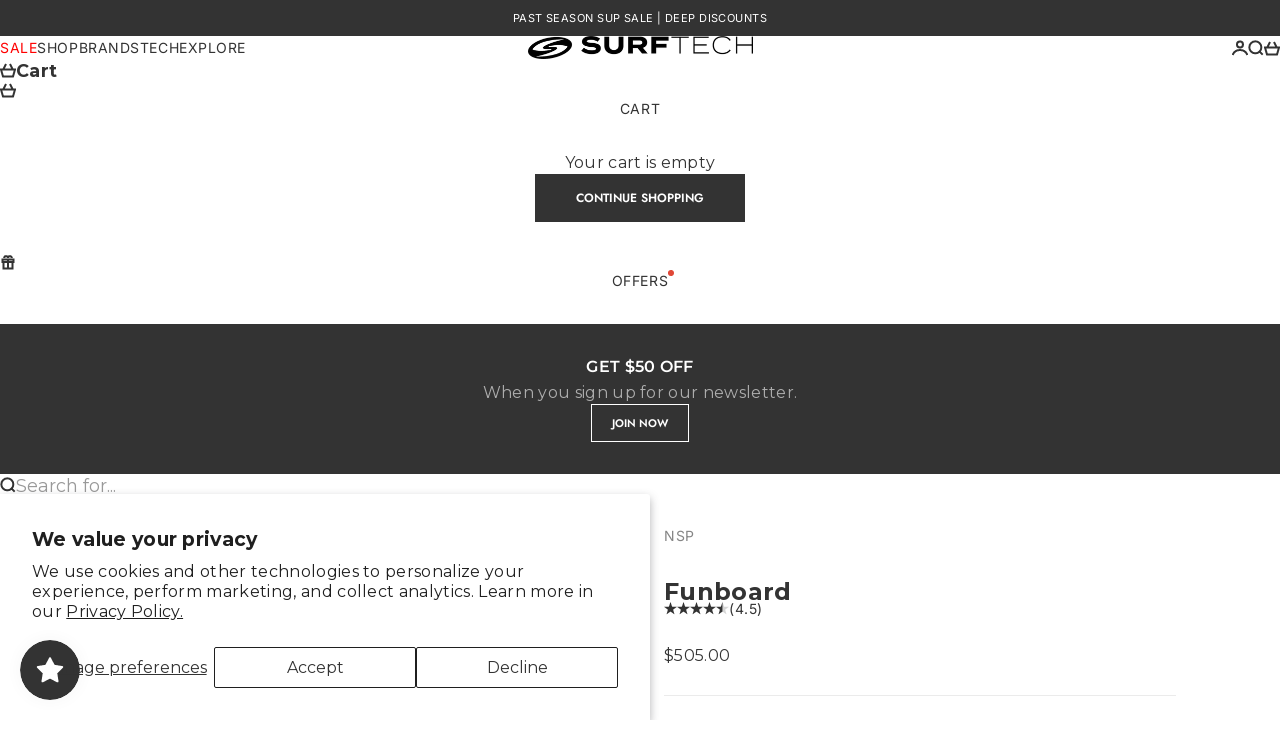

--- FILE ---
content_type: text/html; charset=utf-8
request_url: https://surftech.com/products/funboard?variant=44092666675452
body_size: 49422
content:
<!doctype html>

<html lang="en" dir="ltr">
  <head>
    <script async crossorigin fetchpriority="high" src="/cdn/shopifycloud/importmap-polyfill/es-modules-shim.2.4.0.js"></script>
<script async src="https://www.googletagmanager.com/gtag/js?id=AW-699805292">
</script>
<meta name="google-site-verification" content="ycry5CUGIPQ_1W-ZTyfLktg8xgaxENyO_fdr704G4kw" />
    <meta charset="utf-8">
    <meta name="viewport" content="width=device-width, initial-scale=1.0, height=device-height, minimum-scale=1.0, maximum-scale=5.0">

    <title>Surftech - NSP Funboard Surfboard</title><meta name="description" content="DESCRIPTION Funboard is specifically designed for the weekend warrior and rental venues.Paddles easily and catches waves early, it will get you up and riding that much more.Wave Type: All conditions Ideal Waves: 1-6 ft Level: Beginner – Expert Three constructions NSP funboards come in three different constructions. E+ "><link rel="canonical" href="https://surftech.com/products/funboard"><link rel="shortcut icon" href="//surftech.com/cdn/shop/files/favicon.png?v=1752165981&width=96">
      <link rel="apple-touch-icon" href="//surftech.com/cdn/shop/files/favicon.png?v=1752165981&width=180"><link rel="preload" href="//surftech.com/cdn/fonts/jost/jost_n7.921dc18c13fa0b0c94c5e2517ffe06139c3615a3.woff2" as="font" type="font/woff2" crossorigin><link rel="preload" href="//surftech.com/cdn/fonts/montserrat/montserrat_n4.81949fa0ac9fd2021e16436151e8eaa539321637.woff2" as="font" type="font/woff2" crossorigin><meta property="og:type" content="product">
  <meta property="og:title" content="Funboard">
  <meta property="product:price:amount" content="505.00">
  <meta property="product:price:currency" content="USD">
  <meta property="product:availability" content="in stock"><meta property="og:image" content="http://surftech.com/cdn/shop/products/NSPProtechFunboard7_6_NavyTintFTUDeck.png?v=1672694962&width=2048">
  <meta property="og:image:secure_url" content="https://surftech.com/cdn/shop/products/NSPProtechFunboard7_6_NavyTintFTUDeck.png?v=1672694962&width=2048">
  <meta property="og:image:width" content="1600">
  <meta property="og:image:height" content="1600"><meta property="og:description" content="DESCRIPTION Funboard is specifically designed for the weekend warrior and rental venues.Paddles easily and catches waves early, it will get you up and riding that much more.Wave Type: All conditions Ideal Waves: 1-6 ft Level: Beginner – Expert Three constructions NSP funboards come in three different constructions. E+ "><meta property="og:url" content="https://surftech.com/products/funboard">
<meta property="og:site_name" content="Surftech"><meta name="twitter:card" content="summary"><meta name="twitter:title" content="Funboard">
  <meta name="twitter:description" content="DESCRIPTION Funboard is specifically designed for the weekend warrior and rental venues.Paddles easily and catches waves early, it will get you up and riding that much more.Wave Type: All conditions Ideal Waves: 1-6 ft Level: Beginner – Expert Three constructions NSP funboards come in three different constructions. E+ is our most durable and by far the most popular choice for rental shacks, shops with a rental section, and resorts looking to offer their guests surfboards that will take daily abuse. The Elements range is similar but doesn&#39;t have the 11-foot version and while durable, these mid-lengths are a little lighter and aimed at private owners. The Protech version comes in three sizes only and is the lightweight, most performance-oriented version at a very attractive price: E+ CONSTRUCTION The E+ Funboard is built to last, and whether it’s from surf schools or bouncing around in a cargo"><meta name="twitter:image" content="https://surftech.com/cdn/shop/products/NSPProtechFunboard7_6_NavyTintFTUDeck.png?crop=center&height=1200&v=1672694962&width=1200">
  <meta name="twitter:image:alt" content="Funboard Multi NSP"><script type="application/ld+json">{"@context":"http:\/\/schema.org\/","@id":"\/products\/funboard#product","@type":"ProductGroup","brand":{"@type":"Brand","name":"NSP"},"category":"Surfboards","description":"DESCRIPTION\n\nFunboard is specifically designed for the weekend warrior and rental venues.Paddles easily and catches waves early, it will get you up and riding that much more.Wave Type: All conditions Ideal Waves: 1-6 ft Level: Beginner – Expert\nThree constructions NSP funboards come in three different constructions. E+ is our most durable and by far the most popular choice for rental shacks, shops with a rental section, and resorts looking to offer their guests surfboards that will take daily abuse.\nThe Elements range is similar but doesn't have the 11-foot version and while durable, these mid-lengths are a little lighter and aimed at private owners.\nThe Protech version comes in three sizes only and is the lightweight, most performance-oriented version at a very attractive price:\n\n\n E+ CONSTRUCTION\n\nThe E+ Funboard is built to last, and whether it’s from surf schools or bouncing around in a cargo bed, these boards are resilient and will perform.\n \n\n \nFin setupThe E+ Funboard has 3 FTU boxes (compatible with Futures Fins) and comes out-of-the-box with a set of MFC-designed thrusters.\n     \nE+ Funboard size chart\n\n\n\nLength\nWidth\nThickness\nVolume\nWeight\n\n\n\n\n6'8\"\n21\"\n2 ⁵\/⁸\"\n\n\n42.1 L\n\n4.26kg\n\n\n7'2\"\n21 ¹\/²\"\n\n2 ³\/⁴\"\n\n\n49.0 L\n\n4.66kg\n\n\n7'6\"\n21 ³\/⁴\"\n2 ⁷\/⁸\"\n\n\n54.4 L\n\n4.92kg\n\n\n\n\n\n\n ELEMENTS CONSTRUCTION\n\nElements are designed for the weekend warrior wanting to paddle in easily and catch waves early. Get ready to pop up and ride more waves!\nThe Elements Funboard is a stunning combination of fantastic value, durability, and performance - the go-to board for any recreational surfer, and you get to fine-tune your fin cluster.\nFin setupThe E+ Funboard has 5 FTU boxes (compatible with Futures Fins) and comes out-of-the-box with a set of MFC-designed thrusters:\n      \nElements Funboard size chart\n\n\n\nLENGTH\nWIDTH\nTHICKNESS\nVOLUME\nWEIGHT\n\n\n\n\n6'8\"\n21\"\n2 ⁵\/⁸\"\n\n\n42.1 L\n\n4.25kg\n\n\n7'2\"\n21 ¹\/²\"\n2 ³\/⁴\"\n49 L\n4.68kg\n\n\n7'6\"\n21 ³\/⁴\"\n2 ⁷\/⁸\"\n54.4 L\n4.81kg\n\n\n\n\n\n\n PROTECH CONSTRUCTION\n\nThe Protech Funboard is renowned as NSP’s durable, high-performance custom laminated board offered at the most attractive price point. NSP’s tint lamination process gives each board a unique, artistic, and custom-like finish.\n Fin setupThe Protech Funboard has 3 FTU boxes (compatible with Futures Fins) and comes out-of-the-box with a set of MFC-designed thrusters.\n     \nProtech Funboard size chart\n\n\n\nLENGTH\nWIDTH\nTHICKNESS\nVOLUME\nWEIGHT\n\n\n\n\n6'8\"\n21\"\n2 ⁵\/⁸\"\n42.1 L\n\n3.40kg\n\n\n7'2\"\n21 ¹\/²\"\n2 ³\/⁴\"\n49.0 L\n3.89kg\n\n\n7'6\"\n21 ³\/⁴\"\n2 ⁷\/⁸\"\n54.4 L\n4.14kg\n\n\n\n\n\n","hasVariant":[{"@id":"\/products\/funboard?variant=44092666609916#variant","@type":"Product","image":"https:\/\/surftech.com\/cdn\/shop\/products\/NSPE_Funboard6_8_RedFTUDeck.png?v=1672694962\u0026width=1920","name":"Funboard - E+ \/ 6'8\" | 42.1 L \/ Red Water","offers":{"@id":"\/products\/funboard?variant=44092666609916#offer","@type":"Offer","availability":"http:\/\/schema.org\/InStock","price":"476.00","priceCurrency":"USD","url":"https:\/\/surftech.com\/products\/funboard?variant=44092666609916"},"sku":"NPFN0901"},{"@id":"\/products\/funboard?variant=44092666642684#variant","@type":"Product","image":"https:\/\/surftech.com\/cdn\/shop\/products\/NSPE_Funboard7_2_GreenFTUDeck.png?v=1672694962\u0026width=1920","name":"Funboard - E+ \/ 7'2\" | 49 L \/ Green Water","offers":{"@id":"\/products\/funboard?variant=44092666642684#offer","@type":"Offer","availability":"http:\/\/schema.org\/OutOfStock","price":"493.00","priceCurrency":"USD","url":"https:\/\/surftech.com\/products\/funboard?variant=44092666642684"},"sku":"NPFN0902"},{"@id":"\/products\/funboard?variant=44092666675452#variant","@type":"Product","image":"https:\/\/surftech.com\/cdn\/shop\/products\/NSPE_Funboard7_6_NavyFTUDeck.png?v=1672694962\u0026width=1920","name":"Funboard - E+ \/ 7'6\" | 54.4 L \/ Navy Water","offers":{"@id":"\/products\/funboard?variant=44092666675452#offer","@type":"Offer","availability":"http:\/\/schema.org\/OutOfStock","price":"505.00","priceCurrency":"USD","url":"https:\/\/surftech.com\/products\/funboard?variant=44092666675452"},"sku":"NPFN0903"},{"@id":"\/products\/funboard?variant=44092666708220#variant","@type":"Product","image":"https:\/\/surftech.com\/cdn\/shop\/products\/NSPElementsFunboard6_8WhiteFTUDeck.png?v=1672694962\u0026width=1920","name":"Funboard - Elements \/ 6'8\" | 42.1 L \/ White","offers":{"@id":"\/products\/funboard?variant=44092666708220#offer","@type":"Offer","availability":"http:\/\/schema.org\/OutOfStock","price":"460.00","priceCurrency":"USD","url":"https:\/\/surftech.com\/products\/funboard?variant=44092666708220"},"sku":"NEFN0902"},{"@id":"\/products\/funboard?variant=44092666740988#variant","@type":"Product","image":"https:\/\/surftech.com\/cdn\/shop\/products\/NSPElementsFunboard7_2_GreenFTUDeck.png?v=1672694962\u0026width=1920","name":"Funboard - Elements \/ 6'8\" | 42.1 L \/ Green","offers":{"@id":"\/products\/funboard?variant=44092666740988#offer","@type":"Offer","availability":"http:\/\/schema.org\/OutOfStock","price":"490.00","priceCurrency":"USD","url":"https:\/\/surftech.com\/products\/funboard?variant=44092666740988"},"sku":"NEFN0907"},{"@id":"\/products\/funboard?variant=44092666773756#variant","@type":"Product","image":"https:\/\/surftech.com\/cdn\/shop\/products\/NSPElementsFunboard7_2_TailDipNavyFTUDeck.png?v=1672694962\u0026width=1920","name":"Funboard - Elements \/ 6'8\" | 42.1 L \/ Tail Dip Navy","offers":{"@id":"\/products\/funboard?variant=44092666773756#offer","@type":"Offer","availability":"http:\/\/schema.org\/OutOfStock","price":"425.00","priceCurrency":"USD","url":"https:\/\/surftech.com\/products\/funboard?variant=44092666773756"},"sku":"NEFN0901"},{"@id":"\/products\/funboard?variant=44092666806524#variant","@type":"Product","image":"https:\/\/surftech.com\/cdn\/shop\/products\/ElementsFunboardSeamistDeck.png?v=1672694962\u0026width=1920","name":"Funboard - Elements \/ 6'8\" | 42.1 L \/ Sea Mist","offers":{"@id":"\/products\/funboard?variant=44092666806524#offer","@type":"Offer","availability":"http:\/\/schema.org\/OutOfStock","price":"485.00","priceCurrency":"USD","url":"https:\/\/surftech.com\/products\/funboard?variant=44092666806524"},"sku":"NEFN1001"},{"@id":"\/products\/funboard?variant=44092666839292#variant","@type":"Product","image":"https:\/\/surftech.com\/cdn\/shop\/products\/NSPElementsFunboard6_8WhiteFTUDeck.png?v=1672694962\u0026width=1920","name":"Funboard - Elements \/ 7'2\" | 49 L \/ White","offers":{"@id":"\/products\/funboard?variant=44092666839292#offer","@type":"Offer","availability":"http:\/\/schema.org\/OutOfStock","price":"475.00","priceCurrency":"USD","url":"https:\/\/surftech.com\/products\/funboard?variant=44092666839292"},"sku":"NEFN0904"},{"@id":"\/products\/funboard?variant=44092666872060#variant","@type":"Product","image":"https:\/\/surftech.com\/cdn\/shop\/products\/NSPElementsFunboard7_2_GreenFTUDeck.png?v=1672694962\u0026width=1920","name":"Funboard - Elements \/ 7'2\" | 49 L \/ Green","offers":{"@id":"\/products\/funboard?variant=44092666872060#offer","@type":"Offer","availability":"http:\/\/schema.org\/OutOfStock","price":"416.50","priceCurrency":"USD","url":"https:\/\/surftech.com\/products\/funboard?variant=44092666872060"},"sku":"NEFN0908"},{"@id":"\/products\/funboard?variant=44092666904828#variant","@type":"Product","image":"https:\/\/surftech.com\/cdn\/shop\/products\/NSPElementsFunboard7_2_TailDipNavyFTUDeck.png?v=1672694962\u0026width=1920","name":"Funboard - Elements \/ 7'2\" | 49 L \/ Tail Dip Navy","offers":{"@id":"\/products\/funboard?variant=44092666904828#offer","@type":"Offer","availability":"http:\/\/schema.org\/OutOfStock","price":"430.00","priceCurrency":"USD","url":"https:\/\/surftech.com\/products\/funboard?variant=44092666904828"},"sku":"NEFN0903"},{"@id":"\/products\/funboard?variant=44092666937596#variant","@type":"Product","image":"https:\/\/surftech.com\/cdn\/shop\/products\/ElementsFunboardSeamistDeck.png?v=1672694962\u0026width=1920","name":"Funboard - Elements \/ 7'2\" | 49 L \/ Sea Mist","offers":{"@id":"\/products\/funboard?variant=44092666937596#offer","@type":"Offer","availability":"http:\/\/schema.org\/OutOfStock","price":"485.00","priceCurrency":"USD","url":"https:\/\/surftech.com\/products\/funboard?variant=44092666937596"},"sku":"NEFN1002"},{"@id":"\/products\/funboard?variant=44092666970364#variant","@type":"Product","image":"https:\/\/surftech.com\/cdn\/shop\/products\/NSPElementsFunboard6_8WhiteFTUDeck.png?v=1672694962\u0026width=1920","name":"Funboard - Elements \/ 7'6\" | 54.4 L \/ White","offers":{"@id":"\/products\/funboard?variant=44092666970364#offer","@type":"Offer","availability":"http:\/\/schema.org\/OutOfStock","price":"510.00","priceCurrency":"USD","url":"https:\/\/surftech.com\/products\/funboard?variant=44092666970364"},"sku":"NEFN0906"},{"@id":"\/products\/funboard?variant=44092667003132#variant","@type":"Product","image":"https:\/\/surftech.com\/cdn\/shop\/products\/NSPElementsFunboard7_2_GreenFTUDeck.png?v=1672694962\u0026width=1920","name":"Funboard - Elements \/ 7'6\" | 54.4 L \/ Green","offers":{"@id":"\/products\/funboard?variant=44092667003132#offer","@type":"Offer","availability":"http:\/\/schema.org\/OutOfStock","price":"510.00","priceCurrency":"USD","url":"https:\/\/surftech.com\/products\/funboard?variant=44092667003132"},"sku":"NEFN0909"},{"@id":"\/products\/funboard?variant=44092667035900#variant","@type":"Product","image":"https:\/\/surftech.com\/cdn\/shop\/products\/NSPElementsFunboard7_2_TailDipNavyFTUDeck.png?v=1672694962\u0026width=1920","name":"Funboard - Elements \/ 7'6\" | 54.4 L \/ Tail Dip Navy","offers":{"@id":"\/products\/funboard?variant=44092667035900#offer","@type":"Offer","availability":"http:\/\/schema.org\/OutOfStock","price":"440.00","priceCurrency":"USD","url":"https:\/\/surftech.com\/products\/funboard?variant=44092667035900"},"sku":"NEFN0905"},{"@id":"\/products\/funboard?variant=44092667068668#variant","@type":"Product","image":"https:\/\/surftech.com\/cdn\/shop\/products\/ElementsFunboardSeamistDeck.png?v=1672694962\u0026width=1920","name":"Funboard - Elements \/ 7'6\" | 54.4 L \/ Sea Mist","offers":{"@id":"\/products\/funboard?variant=44092667068668#offer","@type":"Offer","availability":"http:\/\/schema.org\/OutOfStock","price":"485.00","priceCurrency":"USD","url":"https:\/\/surftech.com\/products\/funboard?variant=44092667068668"},"sku":"NEFN1003"},{"@id":"\/products\/funboard?variant=44092667101436#variant","@type":"Product","image":"https:\/\/surftech.com\/cdn\/shop\/products\/NSPProtechFunboard7_2_WhiteTintFTUdeck.png?v=1672694962\u0026width=1920","name":"Funboard - Protech \/ 6'8\" | 42.1 L \/ White Tint","offers":{"@id":"\/products\/funboard?variant=44092667101436#offer","@type":"Offer","availability":"http:\/\/schema.org\/OutOfStock","price":"382.50","priceCurrency":"USD","url":"https:\/\/surftech.com\/products\/funboard?variant=44092667101436"},"sku":"NSPT0920"},{"@id":"\/products\/funboard?variant=44092667134204#variant","@type":"Product","image":"https:\/\/surftech.com\/cdn\/shop\/products\/NSPProtechFunboard7_6_NavyTintFTUDeck.png?v=1672694962\u0026width=1920","name":"Funboard - Protech \/ 6'8\" | 42.1 L \/ Navy Tint","offers":{"@id":"\/products\/funboard?variant=44092667134204#offer","@type":"Offer","availability":"http:\/\/schema.org\/OutOfStock","price":"455.00","priceCurrency":"USD","url":"https:\/\/surftech.com\/products\/funboard?variant=44092667134204"},"sku":"NSPT0919"},{"@id":"\/products\/funboard?variant=44092667166972#variant","@type":"Product","image":"https:\/\/surftech.com\/cdn\/shop\/products\/NSPProtechFunboard7_2_LemonTintFTUdeck.png?v=1672694962\u0026width=1920","name":"Funboard - Protech \/ 6'8\" | 42.1 L \/ Lemon Zest Tint","offers":{"@id":"\/products\/funboard?variant=44092667166972#offer","@type":"Offer","availability":"http:\/\/schema.org\/OutOfStock","price":"455.00","priceCurrency":"USD","url":"https:\/\/surftech.com\/products\/funboard?variant=44092667166972"},"sku":"NSPT1010"},{"@id":"\/products\/funboard?variant=44092667199740#variant","@type":"Product","image":"https:\/\/surftech.com\/cdn\/shop\/products\/NSPProtechFunboard7_2_WhiteTintFTUdeck.png?v=1672694962\u0026width=1920","name":"Funboard - Protech \/ 7'2\" | 49 L \/ White Tint","offers":{"@id":"\/products\/funboard?variant=44092667199740#offer","@type":"Offer","availability":"http:\/\/schema.org\/OutOfStock","price":"386.75","priceCurrency":"USD","url":"https:\/\/surftech.com\/products\/funboard?variant=44092667199740"},"sku":"NSPT0922"},{"@id":"\/products\/funboard?variant=44092667232508#variant","@type":"Product","image":"https:\/\/surftech.com\/cdn\/shop\/products\/NSPProtechFunboard7_6_NavyTintFTUDeck.png?v=1672694962\u0026width=1920","name":"Funboard - Protech \/ 7'2\" | 49 L \/ Navy Tint","offers":{"@id":"\/products\/funboard?variant=44092667232508#offer","@type":"Offer","availability":"http:\/\/schema.org\/OutOfStock","price":"403.75","priceCurrency":"USD","url":"https:\/\/surftech.com\/products\/funboard?variant=44092667232508"},"sku":"NSPT0921"},{"@id":"\/products\/funboard?variant=44092667265276#variant","@type":"Product","image":"https:\/\/surftech.com\/cdn\/shop\/products\/NSPProtechFunboard7_2_LemonTintFTUdeck.png?v=1672694962\u0026width=1920","name":"Funboard - Protech \/ 7'2\" | 49 L \/ Lemon Zest Tint","offers":{"@id":"\/products\/funboard?variant=44092667265276#offer","@type":"Offer","availability":"http:\/\/schema.org\/OutOfStock","price":"460.00","priceCurrency":"USD","url":"https:\/\/surftech.com\/products\/funboard?variant=44092667265276"},"sku":"NSPT1011"},{"@id":"\/products\/funboard?variant=44092667298044#variant","@type":"Product","image":"https:\/\/surftech.com\/cdn\/shop\/products\/NSPProtechFunboard7_2_WhiteTintFTUdeck.png?v=1672694962\u0026width=1920","name":"Funboard - Protech \/ 7'6\" | 54.4 L \/ White Tint","offers":{"@id":"\/products\/funboard?variant=44092667298044#offer","@type":"Offer","availability":"http:\/\/schema.org\/OutOfStock","price":"470.00","priceCurrency":"USD","url":"https:\/\/surftech.com\/products\/funboard?variant=44092667298044"},"sku":"NSPT0924"},{"@id":"\/products\/funboard?variant=44092667330812#variant","@type":"Product","image":"https:\/\/surftech.com\/cdn\/shop\/products\/NSPProtechFunboard7_6_NavyTintFTUDeck.png?v=1672694962\u0026width=1920","name":"Funboard - Protech \/ 7'6\" | 54.4 L \/ Navy Tint","offers":{"@id":"\/products\/funboard?variant=44092667330812#offer","@type":"Offer","availability":"http:\/\/schema.org\/OutOfStock","price":"470.00","priceCurrency":"USD","url":"https:\/\/surftech.com\/products\/funboard?variant=44092667330812"},"sku":"NSPT0923"},{"@id":"\/products\/funboard?variant=44092667363580#variant","@type":"Product","image":"https:\/\/surftech.com\/cdn\/shop\/products\/NSPProtechFunboard7_2_LemonTintFTUdeck.png?v=1672694962\u0026width=1920","name":"Funboard - Protech \/ 7'6\" | 54.4 L \/ Lemon Zest Tint","offers":{"@id":"\/products\/funboard?variant=44092667363580#offer","@type":"Offer","availability":"http:\/\/schema.org\/OutOfStock","price":"470.00","priceCurrency":"USD","url":"https:\/\/surftech.com\/products\/funboard?variant=44092667363580"},"sku":"NSPT1012"}],"name":"Funboard","productGroupID":"7978696507644","url":"https:\/\/surftech.com\/products\/funboard"}</script><script type="application/ld+json">
  {
    "@context": "https://schema.org",
    "@type": "BreadcrumbList",
    "itemListElement": [{
        "@type": "ListItem",
        "position": 1,
        "name": "Home",
        "item": "https://surftech.com"
      },{
            "@type": "ListItem",
            "position": 2,
            "name": "Funboard",
            "item": "https://surftech.com/products/funboard"
          }]
  }
</script><style>@font-face {
  font-family: Inter;
  font-weight: 400;
  font-style: normal;
  font-display: fallback;
  src: url("//surftech.com/cdn/fonts/inter/inter_n4.b2a3f24c19b4de56e8871f609e73ca7f6d2e2bb9.woff2") format("woff2"),
       url("//surftech.com/cdn/fonts/inter/inter_n4.af8052d517e0c9ffac7b814872cecc27ae1fa132.woff") format("woff");
}
@font-face {
  font-family: Inter;
  font-weight: 400;
  font-style: italic;
  font-display: fallback;
  src: url("//surftech.com/cdn/fonts/inter/inter_i4.feae1981dda792ab80d117249d9c7e0f1017e5b3.woff2") format("woff2"),
       url("//surftech.com/cdn/fonts/inter/inter_i4.62773b7113d5e5f02c71486623cf828884c85c6e.woff") format("woff");
}
@font-face {
  font-family: Jost;
  font-weight: 700;
  font-style: normal;
  font-display: fallback;
  src: url("//surftech.com/cdn/fonts/jost/jost_n7.921dc18c13fa0b0c94c5e2517ffe06139c3615a3.woff2") format("woff2"),
       url("//surftech.com/cdn/fonts/jost/jost_n7.cbfc16c98c1e195f46c536e775e4e959c5f2f22b.woff") format("woff");
}
@font-face {
  font-family: Jost;
  font-weight: 700;
  font-style: italic;
  font-display: fallback;
  src: url("//surftech.com/cdn/fonts/jost/jost_i7.d8201b854e41e19d7ed9b1a31fe4fe71deea6d3f.woff2") format("woff2"),
       url("//surftech.com/cdn/fonts/jost/jost_i7.eae515c34e26b6c853efddc3fc0c552e0de63757.woff") format("woff");
}
@font-face {
  font-family: Jost;
  font-weight: 600;
  font-style: normal;
  font-display: fallback;
  src: url("//surftech.com/cdn/fonts/jost/jost_n6.ec1178db7a7515114a2d84e3dd680832b7af8b99.woff2") format("woff2"),
       url("//surftech.com/cdn/fonts/jost/jost_n6.b1178bb6bdd3979fef38e103a3816f6980aeaff9.woff") format("woff");
}
@font-face {
  font-family: Inter;
  font-weight: 400;
  font-style: italic;
  font-display: fallback;
  src: url("//surftech.com/cdn/fonts/inter/inter_i4.feae1981dda792ab80d117249d9c7e0f1017e5b3.woff2") format("woff2"),
       url("//surftech.com/cdn/fonts/inter/inter_i4.62773b7113d5e5f02c71486623cf828884c85c6e.woff") format("woff");
}
@font-face {
  font-family: Montserrat;
  font-weight: 400;
  font-style: normal;
  font-display: fallback;
  src: url("//surftech.com/cdn/fonts/montserrat/montserrat_n4.81949fa0ac9fd2021e16436151e8eaa539321637.woff2") format("woff2"),
       url("//surftech.com/cdn/fonts/montserrat/montserrat_n4.a6c632ca7b62da89c3594789ba828388aac693fe.woff") format("woff");
}
@font-face {
  font-family: Montserrat;
  font-weight: 400;
  font-style: italic;
  font-display: fallback;
  src: url("//surftech.com/cdn/fonts/montserrat/montserrat_i4.5a4ea298b4789e064f62a29aafc18d41f09ae59b.woff2") format("woff2"),
       url("//surftech.com/cdn/fonts/montserrat/montserrat_i4.072b5869c5e0ed5b9d2021e4c2af132e16681ad2.woff") format("woff");
}
@font-face {
  font-family: Montserrat;
  font-weight: 500;
  font-style: normal;
  font-display: fallback;
  src: url("//surftech.com/cdn/fonts/montserrat/montserrat_n5.07ef3781d9c78c8b93c98419da7ad4fbeebb6635.woff2") format("woff2"),
       url("//surftech.com/cdn/fonts/montserrat/montserrat_n5.adf9b4bd8b0e4f55a0b203cdd84512667e0d5e4d.woff") format("woff");
}
@font-face {
  font-family: Montserrat;
  font-weight: 600;
  font-style: normal;
  font-display: fallback;
  src: url("//surftech.com/cdn/fonts/montserrat/montserrat_n6.1326b3e84230700ef15b3a29fb520639977513e0.woff2") format("woff2"),
       url("//surftech.com/cdn/fonts/montserrat/montserrat_n6.652f051080eb14192330daceed8cd53dfdc5ead9.woff") format("woff");
}
@font-face {
  font-family: Montserrat;
  font-weight: 600;
  font-style: italic;
  font-display: fallback;
  src: url("//surftech.com/cdn/fonts/montserrat/montserrat_i6.e90155dd2f004112a61c0322d66d1f59dadfa84b.woff2") format("woff2"),
       url("//surftech.com/cdn/fonts/montserrat/montserrat_i6.41470518d8e9d7f1bcdd29a447c2397e5393943f.woff") format("woff");
}
:root {
    /* Container */
    --container-max-width: 100%;
    --container-gutter: 1.25rem;

    /* Spacing */
    --section-vertical-spacing: 2rem;
    --section-stack-row-gap: 1.5rem;

    /* Form settings */
    --form-gap: 1rem; /* Gap between fieldset and submit button */
    --fieldset-gap: 0.5rem; /* Gap between each form input within a fieldset */
    --form-control-gap: 0.5rem; /* Gap between input and label (ignored for floating label) */
    --checkbox-control-gap: 0.75rem; /* Horizontal gap between checkbox and its associated label */
    --input-padding-block: 0.65rem; /* Vertical padding for input, textarea and native select */
    --input-padding-inline: 1rem; /* Horizontal padding for input, textarea and native select */
    --checkbox-size: 0.875rem; /* Size (width and height) for checkbox */

    /* Product listing gaps */
    --product-list-column-gap: 0.75rem;
    --product-list-padding-inline: clamp(0px, var(--product-list-column-gap) , min(1.75rem, var(--product-list-column-gap)));--product-list-row-gap: 2.25rem;/* Other sizes */
    --header-group-height: calc(var(--announcement-bar-height, 0px) + var(--countdown-condensed-height, 0px) + var(--header-height, 0px));
    --sticky-area-height: calc(var(--announcement-bar-is-sticky, 0) * var(--announcement-bar-height, 0px) + var(--header-is-sticky, 0) * var(--header-height, 0px));
    --sticky-offset: calc(var(--announcement-bar-is-sticky, 0) * var(--announcement-bar-height, 0px) + var(--header-is-sticky, 0) * var(--header-is-visible, 1) * var(--header-height, 0px));

    /* RTL support */
    --transform-logical-flip: 1;
    --transform-origin-start: left;
    --transform-origin-end: right;

    /**
     * ---------------------------------------------------------------------
     * TYPOGRAPHY
     * ---------------------------------------------------------------------
     */

    /* Font properties */
    --subheading-font-family: Inter, sans-serif;
    --subheading-font-weight: 400;
    --subheading-font-style: normal;
    --subheading-font-size: 0.8125rem;
    --subheading-text-transform: uppercase;
    --subheading-letter-spacing: 0.04em;
    --heading-font-family: Jost, sans-serif;
    --heading-font-weight: 700;
    --heading-font-style: normal;
    --heading-text-transform: uppercase;
    --heading-letter-spacing: -0.02em;
    --heading-line-height: 1.2;
    --heading-italic-font-family: Inter, sans-serif;
    --heading-italic-font-weight: 400;
    --heading-italic-font-size-multiplier: 0%;
    --text-font-family: Montserrat, sans-serif;
    --text-font-weight: 400;
    --text-font-style: normal;
    --text-transform: none;
    --text-letter-spacing: 0.02em;
    --text-line-height: 1.4;
    --text-font-medium-weight: 500;
    --text-font-bold-weight: 600;
    --button-font: var(--heading-font-style) 500 var(--button-font-size) / normal var(--heading-font-family);
    --button-text-transform: uppercase;
    --button-letter-spacing: 0.0em;

    /* Font sizes */--text-heading-size-factor: 1;
    --text-display-xl: max(0.75rem, clamp(3.5rem, 1.9223rem + 6.7314vw, 10rem) * var(--text-heading-size-factor));
    --text-display-l: max(0.75rem, clamp(3.375rem, 2.1311rem + 5.3074vw, 8.5rem) * var(--text-heading-size-factor));
    --text-display-m: max(0.75rem, clamp(3.25rem, 2.3701rem + 3.7540vw, 6.875rem) * var(--text-heading-size-factor));
    --text-h1: max(0.75rem, clamp(3rem, 2.3325rem + 2.8479vw, 5.75rem) * var(--text-heading-size-factor));
    --text-h2: max(0.75rem, clamp(2.5rem, 1.9539rem + 2.3301vw, 4.75rem) * var(--text-heading-size-factor));
    --text-h3: max(0.75rem, clamp(2rem, 1.6359rem + 1.5534vw, 3.5rem) * var(--text-heading-size-factor));
    --text-h4: max(0.75rem, clamp(1.75rem, 1.4466rem + 1.2945vw, 3rem) * var(--text-heading-size-factor));
    --text-h5: max(0.75rem, clamp(1.375rem, 1.2233rem + 0.6472vw, 2rem) * var(--text-heading-size-factor));
    --text-h6: max(0.75rem, clamp(1.1875rem, 1.1117rem + 0.3236vw, 1.5rem) * var(--text-heading-size-factor));
    --text-h7: max(0.75rem, clamp(1rem, 0.9545rem + 0.1942vw, 1.1875rem) * var(--text-heading-size-factor));
    --text-xs: 0.6875rem;
    --text-sm: 0.75rem;
    --text-base: 0.875rem;
    --text-lg: 1.0625rem;
    --button-font-size: 0.75rem;

    /* Rounded variables (used for border radius) */
    --rounded-full: 9999px;
    --subheading-border-radius: 0.0rem;
    --button-border-radius: 0.0rem;
    --input-border-radius: 0.0rem;

    /* Product card variables */
    --product-card-row-count: 2;

    /**
     * ---------------------------------------------------------------------
     * OTHER
     * ---------------------------------------------------------------------
     */

    --icon-stroke-width: 2px;
    --quotation-mark-svg: url('data:image/svg+xml,<svg xmlns="http://www.w3.org/2000/svg" focusable="false" width="62" fill="none" viewBox="0 0 62 57"><path fill="%23000" d="M.79 31.904 11.924.816h12.296l-8.12 31.088h7.888V56.96H.79V31.904Zm37.351 0L49.277.816h12.064l-8.12 31.088h7.888V56.96H38.141V31.904Z" /></svg>');
  }

  [dir="rtl"]:root {
    /* RTL support */
    --transform-logical-flip: -1;
    --transform-origin-start: right;
    --transform-origin-end: left;
  }

  @media screen and (min-width: 700px) {
    :root {
      --text-xs: 0.75rem;
      --text-sm: 0.875rem;
      --text-base: 1.0rem;
      --text-lg: 1.1875rem;
      --subheading-font-size: 0.875rem;

      /* Spacing */
      --container-gutter: 2rem;

      /* Form settings */
      --form-gap: 1.25rem; /* Gap between fieldset and submit button */
      --fieldset-gap: 0.75rem; /* Gap between each form input within a fieldset */
      --input-padding-block: 0.75rem; /* Vertical padding for input, textarea and native select */

      /* Font sizes */
      --button-font-size: 0.75rem;

      /* Product listing gaps */--product-list-column-gap: 3rem;
        --product-list-row-gap: 4rem;}
  }

  @media screen and (min-width: 1000px) {
    :root {
      /* Spacing settings */
      --section-vertical-spacing: 3rem;
      --section-stack-row-gap: 3rem;
    }
  }

  @media screen and (min-width: 1399px) {
    :root {
      /* Spacing settings */
      --section-vertical-spacing: 3.5rem;
      --container-gutter: 3rem;
    }
  }

  /**
   * ---------------------------------------------------------------------
   * COLORS
   * ---------------------------------------------------------------------
   */

  :root {--page-overlay: 0 0 0 / 0.4;
    --dialog-backdrop-blur: 12px;

    /* Status colors */
    --success-background: 227 240 232;
    --success-text: 22 131 66;
    --warning-background: 253 241 224;
    --warning-text: 237 138 0;
    --error-background: 251 233 231;
    --error-text: 224 72 55;

    /* Product colors */
    --on-sale-text: 224 72 55;
    --on-sale-badge-background: 224 72 55;
    --on-sale-badge-text: 255 255 255;
    --sold-out-badge-background: 51 51 51;
    --sold-out-badge-text: 255 255 255;
    --custom-badge-background: 224 72 55;
    --custom-badge-text: 255 255 255;
    --star-color: 51 51 51;
  }.color-scheme--scheme-1 {
      --accent: 51 51 51;
      --background: 255 255 255;
      --background-gradient: ;
      --background-secondary: 247 247 247;
      --has-transparent-background: 0;
      --has-filled-background: 1;
      --text-color: 51 51 51;--border-color: 235 235 235;/* Subheading colors */--subheading-background: 0 0 0 / 0.0;
      --subheading-border: 1px solid rgb(51 51 51);
      --subheading-text-color: 51 51 51;
      --subheading-has-padding: 1;

      /* Heading highlight */
      --heading-highlight-accent-color: 51 51 51;
      --heading-highlight-text-color: 255 255 255;

      /* Button colors */
      --button-background-primary: 51 51 51;
      --button-text-primary: 255 255 255;

      /* Form inputs */
      --input-background: 255 255 255;
      --input-text-color: 51 51 51;
      --input-text-transform: none;
    }.shopify-section:has(> .color-scheme--scheme-1) + .shopify-section:has(> .color-scheme--scheme-1) {
          --section-has-same-background-as-previous-section: 1;
        }.color-scheme--scheme-2 {
      --accent: 255 255 255;
      --background: 51 51 51;
      --background-gradient: ;
      --background-secondary: 247 247 247;
      --has-transparent-background: 0;
      --has-filled-background: 1;
      --text-color: 255 255 255;--border-color: 71 71 71;/* Subheading colors */--subheading-background: 0 0 0 / 0.0;
      --subheading-border: none;
      --subheading-text-color: 255 255 255;
      --subheading-has-padding: 0;

      /* Heading highlight */
      --heading-highlight-accent-color: 255 255 255;
      --heading-highlight-text-color: 255 255 255;

      /* Button colors */
      --button-background-primary: 255 255 255;
      --button-text-primary: 51 51 51;

      /* Form inputs */
      --input-background: 255 255 255;
      --input-text-color: 51 51 51;
      --input-text-transform: none;
    }.shopify-section:has(> .color-scheme--scheme-2) + .shopify-section:has(> .color-scheme--scheme-2) {
          --section-has-same-background-as-previous-section: 1;
        }.color-scheme--scheme-3 {
      --accent: 255 255 255;
      --background: 0 0 0 / 0;
      --background-gradient: ;
      --background-secondary: 240 240 240;
      --has-transparent-background: 1;
      --has-filled-background: 0;
      --text-color: 255 255 255;--border-color: 255 255 255 / 0.6;/* Subheading colors */--subheading-background: 0 0 0 / 0.0;
      --subheading-border: 1px solid rgb(255 255 255);
      --subheading-text-color: 255 255 255;
      --subheading-has-padding: 1;

      /* Heading highlight */
      --heading-highlight-accent-color: 51 51 51;
      --heading-highlight-text-color: 255 255 255;

      /* Button colors */
      --button-background-primary: 255 255 255;
      --button-text-primary: 51 51 51;

      /* Form inputs */
      --input-background: 255 255 255;
      --input-text-color: 51 51 51;
      --input-text-transform: none;
    }.shopify-section:has(> .color-scheme--scheme-3) + .shopify-section:has(> .color-scheme--scheme-3) {
          --section-has-same-background-as-previous-section: 1;
        }.color-scheme--scheme-4 {
      --accent: 28 28 28;
      --background: 236 235 233;
      --background-gradient: ;
      --background-secondary: 255 255 255;
      --has-transparent-background: 0;
      --has-filled-background: 1;
      --text-color: 51 51 51;--border-color: 218 217 215;/* Subheading colors */--subheading-background: 0 0 0 / 0.0;
      --subheading-border: 1px solid rgb(51 51 51);
      --subheading-text-color: 51 51 51;
      --subheading-has-padding: 1;

      /* Heading highlight */
      --heading-highlight-accent-color: 51 51 51;
      --heading-highlight-text-color: 255 255 255;

      /* Button colors */
      --button-background-primary: 28 28 28;
      --button-text-primary: 255 255 255;

      /* Form inputs */
      --input-background: 255 255 255;
      --input-text-color: 51 51 51;
      --input-text-transform: none;
    }.shopify-section:has(> .color-scheme--scheme-4) + .shopify-section:has(> .color-scheme--scheme-4) {
          --section-has-same-background-as-previous-section: 1;
        }.color-scheme--scheme-5 {
      --accent: 28 28 28;
      --background: 255 255 255;
      --background-gradient: linear-gradient(310deg, rgba(255, 205, 0, 1), rgba(229, 184, 0, 1) 100%);
      --background-secondary: 245 245 245;
      --has-transparent-background: 0;
      --has-filled-background: 1;
      --text-color: 28 28 28;--border-color: 28 28 28 / 0.1;/* Subheading colors */--subheading-background: 0 0 0 / 0.0;
      --subheading-border: none;
      --subheading-text-color: 28 28 28;
      --subheading-has-padding: 0;

      /* Heading highlight */
      --heading-highlight-accent-color: 28 28 28;
      --heading-highlight-text-color: 255 255 255;

      /* Button colors */
      --button-background-primary: 28 28 28;
      --button-text-primary: 255 255 255;

      /* Form inputs */
      --input-background: 255 255 255;
      --input-text-color: 28 28 28;
      --input-text-transform: none;
    }.shopify-section:has(> .color-scheme--scheme-5) + .shopify-section:has(> .color-scheme--scheme-5) {
          --section-has-same-background-as-previous-section: 1;
        }.color-scheme--scheme-6 {
      --accent: 28 28 28;
      --background: 64 67 61;
      --background-gradient: ;
      --background-secondary: 245 245 245;
      --has-transparent-background: 0;
      --has-filled-background: 1;
      --text-color: 255 255 255;--border-color: 83 86 80;/* Subheading colors */--subheading-background: 0 0 0 / 0.0;
      --subheading-border: none;
      --subheading-text-color: 255 255 255;
      --subheading-has-padding: 0;

      /* Heading highlight */
      --heading-highlight-accent-color: 28 28 28;
      --heading-highlight-text-color: 255 255 255;

      /* Button colors */
      --button-background-primary: 28 28 28;
      --button-text-primary: 255 255 255;

      /* Form inputs */
      --input-background: 255 255 255;
      --input-text-color: 28 28 28;
      --input-text-transform: none;
    }.shopify-section:has(> .color-scheme--scheme-6) + .shopify-section:has(> .color-scheme--scheme-6) {
          --section-has-same-background-as-previous-section: 1;
        }.color-scheme--scheme-7 {
      --accent: 28 28 28;
      --background: 115 105 96;
      --background-gradient: ;
      --background-secondary: 245 245 245;
      --has-transparent-background: 0;
      --has-filled-background: 1;
      --text-color: 255 255 255;--border-color: 129 120 112;/* Subheading colors */--subheading-background: 0 0 0 / 0.0;
      --subheading-border: none;
      --subheading-text-color: 255 255 255;
      --subheading-has-padding: 0;

      /* Heading highlight */
      --heading-highlight-accent-color: 28 28 28;
      --heading-highlight-text-color: 255 255 255;

      /* Button colors */
      --button-background-primary: 28 28 28;
      --button-text-primary: 255 255 255;

      /* Form inputs */
      --input-background: 255 255 255;
      --input-text-color: 28 28 28;
      --input-text-transform: none;
    }.shopify-section:has(> .color-scheme--scheme-7) + .shopify-section:has(> .color-scheme--scheme-7) {
          --section-has-same-background-as-previous-section: 1;
        }</style>
<script>
  // This allows to expose several variables to the global scope, to be used in scripts
  window.themeVariables = {
    settings: {
      pageType: "product",
      moneyFormat: "${{amount}}",
      moneyWithCurrencyFormat: "${{amount}} USD",
      currencyCodeEnabled: false,
      cartType: "drawer",
      showHeadingEffectAnimation: true,
      staggerProducts: false
    },

    strings: {
      addedToCart: "{{product_title}} was added to cart",
      closeGallery: "Close gallery",
      zoomGallery: "Zoom",
      errorGallery: "Image cannot be loaded",
      shippingEstimatorNoResults: "Sorry, we do not ship to your address.",
      shippingEstimatorOneResult: "There is one shipping rate for your address:",
      shippingEstimatorMultipleResults: "There are several shipping rates for your address:",
      shippingEstimatorError: "One or more error occurred while retrieving shipping rates:",
      next: "Next",
      previous: "Previous"
    },

    mediaQueries: {
      'sm': 'screen and (min-width: 700px)',
      'md': 'screen and (min-width: 1000px)',
      'lg': 'screen and (min-width: 1150px)',
      'xl': 'screen and (min-width: 1400px)',
      '2xl': 'screen and (min-width: 1600px)',
      'sm-max': 'screen and (max-width: 699px)',
      'md-max': 'screen and (max-width: 999px)',
      'lg-max': 'screen and (max-width: 1149px)',
      'xl-max': 'screen and (max-width: 1399px)',
      '2xl-max': 'screen and (max-width: 1599px)',
      'motion-safe': '(prefers-reduced-motion: no-preference)',
      'motion-reduce': '(prefers-reduced-motion: reduce)',
      'supports-hover': 'screen and (pointer: fine)',
      'supports-touch': 'screen and (pointer: coarse)'
    }
  };</script><script type="importmap">{
        "imports": {
          "vendor": "//surftech.com/cdn/shop/t/202/assets/vendor.min.js?v=149317703429685268631752111963",
          "theme": "//surftech.com/cdn/shop/t/202/assets/theme.js?v=55209045798553801341752111963",
          "photoswipe": "//surftech.com/cdn/shop/t/202/assets/photoswipe.min.js?v=13374349288281597431752111963"
        }
      }
    </script>

    <script type="module" src="//surftech.com/cdn/shop/t/202/assets/vendor.min.js?v=149317703429685268631752111963"></script>
    <script type="module" src="//surftech.com/cdn/shop/t/202/assets/theme.js?v=55209045798553801341752111963"></script>

    <script>window.performance && window.performance.mark && window.performance.mark('shopify.content_for_header.start');</script><meta name="facebook-domain-verification" content="je2ghihog9mbkq3voeisk2tlgpfvyl">
<meta id="shopify-digital-wallet" name="shopify-digital-wallet" content="/63015387388/digital_wallets/dialog">
<meta name="shopify-checkout-api-token" content="0aa4a09ab6828d2ecfe0fcc30007788b">
<meta id="in-context-paypal-metadata" data-shop-id="63015387388" data-venmo-supported="false" data-environment="production" data-locale="en_US" data-paypal-v4="true" data-currency="USD">
<link rel="alternate" type="application/json+oembed" href="https://surftech.com/products/funboard.oembed">
<script async="async" src="/checkouts/internal/preloads.js?locale=en-US"></script>
<link rel="preconnect" href="https://shop.app" crossorigin="anonymous">
<script async="async" src="https://shop.app/checkouts/internal/preloads.js?locale=en-US&shop_id=63015387388" crossorigin="anonymous"></script>
<script id="apple-pay-shop-capabilities" type="application/json">{"shopId":63015387388,"countryCode":"US","currencyCode":"USD","merchantCapabilities":["supports3DS"],"merchantId":"gid:\/\/shopify\/Shop\/63015387388","merchantName":"Surftech","requiredBillingContactFields":["postalAddress","email","phone"],"requiredShippingContactFields":["postalAddress","email","phone"],"shippingType":"shipping","supportedNetworks":["visa","masterCard","amex","discover","elo","jcb"],"total":{"type":"pending","label":"Surftech","amount":"1.00"},"shopifyPaymentsEnabled":true,"supportsSubscriptions":true}</script>
<script id="shopify-features" type="application/json">{"accessToken":"0aa4a09ab6828d2ecfe0fcc30007788b","betas":["rich-media-storefront-analytics"],"domain":"surftech.com","predictiveSearch":true,"shopId":63015387388,"locale":"en"}</script>
<script>var Shopify = Shopify || {};
Shopify.shop = "blake-287.myshopify.com";
Shopify.locale = "en";
Shopify.currency = {"active":"USD","rate":"1.0"};
Shopify.country = "US";
Shopify.theme = {"name":"v1.2 NW - Sale Tag Colors + Accessibility","id":151092756732,"schema_name":"Stretch","schema_version":"1.5.0","theme_store_id":1765,"role":"main"};
Shopify.theme.handle = "null";
Shopify.theme.style = {"id":null,"handle":null};
Shopify.cdnHost = "surftech.com/cdn";
Shopify.routes = Shopify.routes || {};
Shopify.routes.root = "/";</script>
<script type="module">!function(o){(o.Shopify=o.Shopify||{}).modules=!0}(window);</script>
<script>!function(o){function n(){var o=[];function n(){o.push(Array.prototype.slice.apply(arguments))}return n.q=o,n}var t=o.Shopify=o.Shopify||{};t.loadFeatures=n(),t.autoloadFeatures=n()}(window);</script>
<script>
  window.ShopifyPay = window.ShopifyPay || {};
  window.ShopifyPay.apiHost = "shop.app\/pay";
  window.ShopifyPay.redirectState = null;
</script>
<script id="shop-js-analytics" type="application/json">{"pageType":"product"}</script>
<script defer="defer" async type="module" src="//surftech.com/cdn/shopifycloud/shop-js/modules/v2/client.init-shop-cart-sync_BT-GjEfc.en.esm.js"></script>
<script defer="defer" async type="module" src="//surftech.com/cdn/shopifycloud/shop-js/modules/v2/chunk.common_D58fp_Oc.esm.js"></script>
<script defer="defer" async type="module" src="//surftech.com/cdn/shopifycloud/shop-js/modules/v2/chunk.modal_xMitdFEc.esm.js"></script>
<script type="module">
  await import("//surftech.com/cdn/shopifycloud/shop-js/modules/v2/client.init-shop-cart-sync_BT-GjEfc.en.esm.js");
await import("//surftech.com/cdn/shopifycloud/shop-js/modules/v2/chunk.common_D58fp_Oc.esm.js");
await import("//surftech.com/cdn/shopifycloud/shop-js/modules/v2/chunk.modal_xMitdFEc.esm.js");

  window.Shopify.SignInWithShop?.initShopCartSync?.({"fedCMEnabled":true,"windoidEnabled":true});

</script>
<script defer="defer" async type="module" src="//surftech.com/cdn/shopifycloud/shop-js/modules/v2/client.payment-terms_Ci9AEqFq.en.esm.js"></script>
<script defer="defer" async type="module" src="//surftech.com/cdn/shopifycloud/shop-js/modules/v2/chunk.common_D58fp_Oc.esm.js"></script>
<script defer="defer" async type="module" src="//surftech.com/cdn/shopifycloud/shop-js/modules/v2/chunk.modal_xMitdFEc.esm.js"></script>
<script type="module">
  await import("//surftech.com/cdn/shopifycloud/shop-js/modules/v2/client.payment-terms_Ci9AEqFq.en.esm.js");
await import("//surftech.com/cdn/shopifycloud/shop-js/modules/v2/chunk.common_D58fp_Oc.esm.js");
await import("//surftech.com/cdn/shopifycloud/shop-js/modules/v2/chunk.modal_xMitdFEc.esm.js");

  
</script>
<script>
  window.Shopify = window.Shopify || {};
  if (!window.Shopify.featureAssets) window.Shopify.featureAssets = {};
  window.Shopify.featureAssets['shop-js'] = {"shop-cart-sync":["modules/v2/client.shop-cart-sync_DZOKe7Ll.en.esm.js","modules/v2/chunk.common_D58fp_Oc.esm.js","modules/v2/chunk.modal_xMitdFEc.esm.js"],"init-fed-cm":["modules/v2/client.init-fed-cm_B6oLuCjv.en.esm.js","modules/v2/chunk.common_D58fp_Oc.esm.js","modules/v2/chunk.modal_xMitdFEc.esm.js"],"shop-cash-offers":["modules/v2/client.shop-cash-offers_D2sdYoxE.en.esm.js","modules/v2/chunk.common_D58fp_Oc.esm.js","modules/v2/chunk.modal_xMitdFEc.esm.js"],"shop-login-button":["modules/v2/client.shop-login-button_QeVjl5Y3.en.esm.js","modules/v2/chunk.common_D58fp_Oc.esm.js","modules/v2/chunk.modal_xMitdFEc.esm.js"],"pay-button":["modules/v2/client.pay-button_DXTOsIq6.en.esm.js","modules/v2/chunk.common_D58fp_Oc.esm.js","modules/v2/chunk.modal_xMitdFEc.esm.js"],"shop-button":["modules/v2/client.shop-button_DQZHx9pm.en.esm.js","modules/v2/chunk.common_D58fp_Oc.esm.js","modules/v2/chunk.modal_xMitdFEc.esm.js"],"avatar":["modules/v2/client.avatar_BTnouDA3.en.esm.js"],"init-windoid":["modules/v2/client.init-windoid_CR1B-cfM.en.esm.js","modules/v2/chunk.common_D58fp_Oc.esm.js","modules/v2/chunk.modal_xMitdFEc.esm.js"],"init-shop-for-new-customer-accounts":["modules/v2/client.init-shop-for-new-customer-accounts_C_vY_xzh.en.esm.js","modules/v2/client.shop-login-button_QeVjl5Y3.en.esm.js","modules/v2/chunk.common_D58fp_Oc.esm.js","modules/v2/chunk.modal_xMitdFEc.esm.js"],"init-shop-email-lookup-coordinator":["modules/v2/client.init-shop-email-lookup-coordinator_BI7n9ZSv.en.esm.js","modules/v2/chunk.common_D58fp_Oc.esm.js","modules/v2/chunk.modal_xMitdFEc.esm.js"],"init-shop-cart-sync":["modules/v2/client.init-shop-cart-sync_BT-GjEfc.en.esm.js","modules/v2/chunk.common_D58fp_Oc.esm.js","modules/v2/chunk.modal_xMitdFEc.esm.js"],"shop-toast-manager":["modules/v2/client.shop-toast-manager_DiYdP3xc.en.esm.js","modules/v2/chunk.common_D58fp_Oc.esm.js","modules/v2/chunk.modal_xMitdFEc.esm.js"],"init-customer-accounts":["modules/v2/client.init-customer-accounts_D9ZNqS-Q.en.esm.js","modules/v2/client.shop-login-button_QeVjl5Y3.en.esm.js","modules/v2/chunk.common_D58fp_Oc.esm.js","modules/v2/chunk.modal_xMitdFEc.esm.js"],"init-customer-accounts-sign-up":["modules/v2/client.init-customer-accounts-sign-up_iGw4briv.en.esm.js","modules/v2/client.shop-login-button_QeVjl5Y3.en.esm.js","modules/v2/chunk.common_D58fp_Oc.esm.js","modules/v2/chunk.modal_xMitdFEc.esm.js"],"shop-follow-button":["modules/v2/client.shop-follow-button_CqMgW2wH.en.esm.js","modules/v2/chunk.common_D58fp_Oc.esm.js","modules/v2/chunk.modal_xMitdFEc.esm.js"],"checkout-modal":["modules/v2/client.checkout-modal_xHeaAweL.en.esm.js","modules/v2/chunk.common_D58fp_Oc.esm.js","modules/v2/chunk.modal_xMitdFEc.esm.js"],"shop-login":["modules/v2/client.shop-login_D91U-Q7h.en.esm.js","modules/v2/chunk.common_D58fp_Oc.esm.js","modules/v2/chunk.modal_xMitdFEc.esm.js"],"lead-capture":["modules/v2/client.lead-capture_BJmE1dJe.en.esm.js","modules/v2/chunk.common_D58fp_Oc.esm.js","modules/v2/chunk.modal_xMitdFEc.esm.js"],"payment-terms":["modules/v2/client.payment-terms_Ci9AEqFq.en.esm.js","modules/v2/chunk.common_D58fp_Oc.esm.js","modules/v2/chunk.modal_xMitdFEc.esm.js"]};
</script>
<script>(function() {
  var isLoaded = false;
  function asyncLoad() {
    if (isLoaded) return;
    isLoaded = true;
    var urls = ["https:\/\/cdn.shopify.com\/s\/files\/1\/0630\/1538\/7388\/t\/5\/assets\/affirmShopify.js?v=1650055287\u0026shop=blake-287.myshopify.com","https:\/\/pc-quiz.s3.us-east-2.amazonaws.com\/current\/quiz-loader.min.js?shop=blake-287.myshopify.com","https:\/\/chimpstatic.com\/mcjs-connected\/js\/users\/e6ead72ba13e995788aae4103\/bdb84264537c3f03eca6cfd83.js?shop=blake-287.myshopify.com","https:\/\/scripttags.jst.ai\/shopify_justuno_63015387388_49188310-946e-11ed-a234-4b049a27ae68.js?shop=blake-287.myshopify.com","\/\/cdn.shopify.com\/proxy\/6877f7f167be979a6ba6767f568244ee19c11b2f7f57ecdc55551a98b9353b0b\/static.cdn.printful.com\/static\/js\/external\/shopify-product-customizer.js?v=0.28\u0026shop=blake-287.myshopify.com\u0026sp-cache-control=cHVibGljLCBtYXgtYWdlPTkwMA","https:\/\/id-shop.govx.com\/app\/blake-287.myshopify.com\/govx.js?shop=blake-287.myshopify.com","https:\/\/static.klaviyo.com\/onsite\/js\/klaviyo.js?company_id=RqPUFt\u0026shop=blake-287.myshopify.com","https:\/\/ufe.helixo.co\/scripts\/sdk.min.js?shop=blake-287.myshopify.com"];
    for (var i = 0; i < urls.length; i++) {
      var s = document.createElement('script');
      s.type = 'text/javascript';
      s.async = true;
      s.src = urls[i];
      var x = document.getElementsByTagName('script')[0];
      x.parentNode.insertBefore(s, x);
    }
  };
  if(window.attachEvent) {
    window.attachEvent('onload', asyncLoad);
  } else {
    window.addEventListener('load', asyncLoad, false);
  }
})();</script>
<script id="__st">var __st={"a":63015387388,"offset":-28800,"reqid":"c32bd8c0-1751-44ff-b091-714a7026b5e5-1769123524","pageurl":"surftech.com\/products\/funboard?variant=44092666675452","u":"7553330f1d29","p":"product","rtyp":"product","rid":7978696507644};</script>
<script>window.ShopifyPaypalV4VisibilityTracking = true;</script>
<script id="captcha-bootstrap">!function(){'use strict';const t='contact',e='account',n='new_comment',o=[[t,t],['blogs',n],['comments',n],[t,'customer']],c=[[e,'customer_login'],[e,'guest_login'],[e,'recover_customer_password'],[e,'create_customer']],r=t=>t.map((([t,e])=>`form[action*='/${t}']:not([data-nocaptcha='true']) input[name='form_type'][value='${e}']`)).join(','),a=t=>()=>t?[...document.querySelectorAll(t)].map((t=>t.form)):[];function s(){const t=[...o],e=r(t);return a(e)}const i='password',u='form_key',d=['recaptcha-v3-token','g-recaptcha-response','h-captcha-response',i],f=()=>{try{return window.sessionStorage}catch{return}},m='__shopify_v',_=t=>t.elements[u];function p(t,e,n=!1){try{const o=window.sessionStorage,c=JSON.parse(o.getItem(e)),{data:r}=function(t){const{data:e,action:n}=t;return t[m]||n?{data:e,action:n}:{data:t,action:n}}(c);for(const[e,n]of Object.entries(r))t.elements[e]&&(t.elements[e].value=n);n&&o.removeItem(e)}catch(o){console.error('form repopulation failed',{error:o})}}const l='form_type',E='cptcha';function T(t){t.dataset[E]=!0}const w=window,h=w.document,L='Shopify',v='ce_forms',y='captcha';let A=!1;((t,e)=>{const n=(g='f06e6c50-85a8-45c8-87d0-21a2b65856fe',I='https://cdn.shopify.com/shopifycloud/storefront-forms-hcaptcha/ce_storefront_forms_captcha_hcaptcha.v1.5.2.iife.js',D={infoText:'Protected by hCaptcha',privacyText:'Privacy',termsText:'Terms'},(t,e,n)=>{const o=w[L][v],c=o.bindForm;if(c)return c(t,g,e,D).then(n);var r;o.q.push([[t,g,e,D],n]),r=I,A||(h.body.append(Object.assign(h.createElement('script'),{id:'captcha-provider',async:!0,src:r})),A=!0)});var g,I,D;w[L]=w[L]||{},w[L][v]=w[L][v]||{},w[L][v].q=[],w[L][y]=w[L][y]||{},w[L][y].protect=function(t,e){n(t,void 0,e),T(t)},Object.freeze(w[L][y]),function(t,e,n,w,h,L){const[v,y,A,g]=function(t,e,n){const i=e?o:[],u=t?c:[],d=[...i,...u],f=r(d),m=r(i),_=r(d.filter((([t,e])=>n.includes(e))));return[a(f),a(m),a(_),s()]}(w,h,L),I=t=>{const e=t.target;return e instanceof HTMLFormElement?e:e&&e.form},D=t=>v().includes(t);t.addEventListener('submit',(t=>{const e=I(t);if(!e)return;const n=D(e)&&!e.dataset.hcaptchaBound&&!e.dataset.recaptchaBound,o=_(e),c=g().includes(e)&&(!o||!o.value);(n||c)&&t.preventDefault(),c&&!n&&(function(t){try{if(!f())return;!function(t){const e=f();if(!e)return;const n=_(t);if(!n)return;const o=n.value;o&&e.removeItem(o)}(t);const e=Array.from(Array(32),(()=>Math.random().toString(36)[2])).join('');!function(t,e){_(t)||t.append(Object.assign(document.createElement('input'),{type:'hidden',name:u})),t.elements[u].value=e}(t,e),function(t,e){const n=f();if(!n)return;const o=[...t.querySelectorAll(`input[type='${i}']`)].map((({name:t})=>t)),c=[...d,...o],r={};for(const[a,s]of new FormData(t).entries())c.includes(a)||(r[a]=s);n.setItem(e,JSON.stringify({[m]:1,action:t.action,data:r}))}(t,e)}catch(e){console.error('failed to persist form',e)}}(e),e.submit())}));const S=(t,e)=>{t&&!t.dataset[E]&&(n(t,e.some((e=>e===t))),T(t))};for(const o of['focusin','change'])t.addEventListener(o,(t=>{const e=I(t);D(e)&&S(e,y())}));const B=e.get('form_key'),M=e.get(l),P=B&&M;t.addEventListener('DOMContentLoaded',(()=>{const t=y();if(P)for(const e of t)e.elements[l].value===M&&p(e,B);[...new Set([...A(),...v().filter((t=>'true'===t.dataset.shopifyCaptcha))])].forEach((e=>S(e,t)))}))}(h,new URLSearchParams(w.location.search),n,t,e,['guest_login'])})(!0,!0)}();</script>
<script integrity="sha256-4kQ18oKyAcykRKYeNunJcIwy7WH5gtpwJnB7kiuLZ1E=" data-source-attribution="shopify.loadfeatures" defer="defer" src="//surftech.com/cdn/shopifycloud/storefront/assets/storefront/load_feature-a0a9edcb.js" crossorigin="anonymous"></script>
<script crossorigin="anonymous" defer="defer" src="//surftech.com/cdn/shopifycloud/storefront/assets/shopify_pay/storefront-65b4c6d7.js?v=20250812"></script>
<script data-source-attribution="shopify.dynamic_checkout.dynamic.init">var Shopify=Shopify||{};Shopify.PaymentButton=Shopify.PaymentButton||{isStorefrontPortableWallets:!0,init:function(){window.Shopify.PaymentButton.init=function(){};var t=document.createElement("script");t.src="https://surftech.com/cdn/shopifycloud/portable-wallets/latest/portable-wallets.en.js",t.type="module",document.head.appendChild(t)}};
</script>
<script data-source-attribution="shopify.dynamic_checkout.buyer_consent">
  function portableWalletsHideBuyerConsent(e){var t=document.getElementById("shopify-buyer-consent"),n=document.getElementById("shopify-subscription-policy-button");t&&n&&(t.classList.add("hidden"),t.setAttribute("aria-hidden","true"),n.removeEventListener("click",e))}function portableWalletsShowBuyerConsent(e){var t=document.getElementById("shopify-buyer-consent"),n=document.getElementById("shopify-subscription-policy-button");t&&n&&(t.classList.remove("hidden"),t.removeAttribute("aria-hidden"),n.addEventListener("click",e))}window.Shopify?.PaymentButton&&(window.Shopify.PaymentButton.hideBuyerConsent=portableWalletsHideBuyerConsent,window.Shopify.PaymentButton.showBuyerConsent=portableWalletsShowBuyerConsent);
</script>
<script>
  function portableWalletsCleanup(e){e&&e.src&&console.error("Failed to load portable wallets script "+e.src);var t=document.querySelectorAll("shopify-accelerated-checkout .shopify-payment-button__skeleton, shopify-accelerated-checkout-cart .wallet-cart-button__skeleton"),e=document.getElementById("shopify-buyer-consent");for(let e=0;e<t.length;e++)t[e].remove();e&&e.remove()}function portableWalletsNotLoadedAsModule(e){e instanceof ErrorEvent&&"string"==typeof e.message&&e.message.includes("import.meta")&&"string"==typeof e.filename&&e.filename.includes("portable-wallets")&&(window.removeEventListener("error",portableWalletsNotLoadedAsModule),window.Shopify.PaymentButton.failedToLoad=e,"loading"===document.readyState?document.addEventListener("DOMContentLoaded",window.Shopify.PaymentButton.init):window.Shopify.PaymentButton.init())}window.addEventListener("error",portableWalletsNotLoadedAsModule);
</script>

<script type="module" src="https://surftech.com/cdn/shopifycloud/portable-wallets/latest/portable-wallets.en.js" onError="portableWalletsCleanup(this)" crossorigin="anonymous"></script>
<script nomodule>
  document.addEventListener("DOMContentLoaded", portableWalletsCleanup);
</script>

<script id='scb4127' type='text/javascript' async='' src='https://surftech.com/cdn/shopifycloud/privacy-banner/storefront-banner.js'></script><link id="shopify-accelerated-checkout-styles" rel="stylesheet" media="screen" href="https://surftech.com/cdn/shopifycloud/portable-wallets/latest/accelerated-checkout-backwards-compat.css" crossorigin="anonymous">
<style id="shopify-accelerated-checkout-cart">
        #shopify-buyer-consent {
  margin-top: 1em;
  display: inline-block;
  width: 100%;
}

#shopify-buyer-consent.hidden {
  display: none;
}

#shopify-subscription-policy-button {
  background: none;
  border: none;
  padding: 0;
  text-decoration: underline;
  font-size: inherit;
  cursor: pointer;
}

#shopify-subscription-policy-button::before {
  box-shadow: none;
}

      </style>

<script>window.performance && window.performance.mark && window.performance.mark('shopify.content_for_header.end');</script>
<link href="//surftech.com/cdn/shop/t/202/assets/theme.css?v=40046992874300773011752660919" rel="stylesheet" type="text/css" media="all" /><link rel="stylesheet" href="https://use.typekit.net/qef3van.css">
  <!-- BEGIN app block: shopify://apps/klaviyo-email-marketing-sms/blocks/klaviyo-onsite-embed/2632fe16-c075-4321-a88b-50b567f42507 -->












  <script async src="https://static.klaviyo.com/onsite/js/RqPUFt/klaviyo.js?company_id=RqPUFt"></script>
  <script>!function(){if(!window.klaviyo){window._klOnsite=window._klOnsite||[];try{window.klaviyo=new Proxy({},{get:function(n,i){return"push"===i?function(){var n;(n=window._klOnsite).push.apply(n,arguments)}:function(){for(var n=arguments.length,o=new Array(n),w=0;w<n;w++)o[w]=arguments[w];var t="function"==typeof o[o.length-1]?o.pop():void 0,e=new Promise((function(n){window._klOnsite.push([i].concat(o,[function(i){t&&t(i),n(i)}]))}));return e}}})}catch(n){window.klaviyo=window.klaviyo||[],window.klaviyo.push=function(){var n;(n=window._klOnsite).push.apply(n,arguments)}}}}();</script>

  
    <script id="viewed_product">
      if (item == null) {
        var _learnq = _learnq || [];

        var MetafieldReviews = null
        var MetafieldYotpoRating = null
        var MetafieldYotpoCount = null
        var MetafieldLooxRating = null
        var MetafieldLooxCount = null
        var okendoProduct = null
        var okendoProductReviewCount = null
        var okendoProductReviewAverageValue = null
        try {
          // The following fields are used for Customer Hub recently viewed in order to add reviews.
          // This information is not part of __kla_viewed. Instead, it is part of __kla_viewed_reviewed_items
          MetafieldReviews = {"rating":{"scale_min":"1.0","scale_max":"5.0","value":"4.5"},"rating_count":2};
          MetafieldYotpoRating = "4.5"
          MetafieldYotpoCount = "2"
          MetafieldLooxRating = null
          MetafieldLooxCount = null

          okendoProduct = null
          // If the okendo metafield is not legacy, it will error, which then requires the new json formatted data
          if (okendoProduct && 'error' in okendoProduct) {
            okendoProduct = null
          }
          okendoProductReviewCount = okendoProduct ? okendoProduct.reviewCount : null
          okendoProductReviewAverageValue = okendoProduct ? okendoProduct.reviewAverageValue : null
        } catch (error) {
          console.error('Error in Klaviyo onsite reviews tracking:', error);
        }

        var item = {
          Name: "Funboard",
          ProductID: 7978696507644,
          Categories: ["Back 2 School Sale","Cyber Week Sale","Midlengths","New","NSP","Sale","Surfboards","Surfboards on Sale","Valentine's Day Sale 2025"],
          ImageURL: "https://surftech.com/cdn/shop/products/NSPProtechFunboard7_6_NavyTintFTUDeck_grande.png?v=1672694962",
          URL: "https://surftech.com/products/funboard",
          Brand: "NSP",
          Price: "$382.50",
          Value: "382.50",
          CompareAtPrice: "$580.00"
        };
        _learnq.push(['track', 'Viewed Product', item]);
        _learnq.push(['trackViewedItem', {
          Title: item.Name,
          ItemId: item.ProductID,
          Categories: item.Categories,
          ImageUrl: item.ImageURL,
          Url: item.URL,
          Metadata: {
            Brand: item.Brand,
            Price: item.Price,
            Value: item.Value,
            CompareAtPrice: item.CompareAtPrice
          },
          metafields:{
            reviews: MetafieldReviews,
            yotpo:{
              rating: MetafieldYotpoRating,
              count: MetafieldYotpoCount,
            },
            loox:{
              rating: MetafieldLooxRating,
              count: MetafieldLooxCount,
            },
            okendo: {
              rating: okendoProductReviewAverageValue,
              count: okendoProductReviewCount,
            }
          }
        }]);
      }
    </script>
  




  <script>
    window.klaviyoReviewsProductDesignMode = false
  </script>







<!-- END app block --><!-- BEGIN app block: shopify://apps/yotpo-product-reviews/blocks/settings/eb7dfd7d-db44-4334-bc49-c893b51b36cf -->


  <script type="text/javascript" src="https://cdn-widgetsrepository.yotpo.com/v1/loader/0ORXFLS1VzrkQSvsqxcwBrSiv61xqOA9unbP1JNQ?languageCode=en" async></script>



  
<!-- END app block --><!-- BEGIN app block: shopify://apps/triplewhale/blocks/triple_pixel_snippet/483d496b-3f1a-4609-aea7-8eee3b6b7a2a --><link rel='preconnect dns-prefetch' href='https://api.config-security.com/' crossorigin />
<link rel='preconnect dns-prefetch' href='https://conf.config-security.com/' crossorigin />
<script>
/* >> TriplePixel :: start*/
window.TriplePixelData={TripleName:"blake-287.myshopify.com",ver:"2.16",plat:"SHOPIFY",isHeadless:false,src:'SHOPIFY_EXT',product:{id:"7978696507644",name:`Funboard`,price:"382.50",variant:"44092666675452"},search:"",collection:"",cart:"drawer",template:"product",curr:"USD" || "USD"},function(W,H,A,L,E,_,B,N){function O(U,T,P,H,R){void 0===R&&(R=!1),H=new XMLHttpRequest,P?(H.open("POST",U,!0),H.setRequestHeader("Content-Type","text/plain")):H.open("GET",U,!0),H.send(JSON.stringify(P||{})),H.onreadystatechange=function(){4===H.readyState&&200===H.status?(R=H.responseText,U.includes("/first")?eval(R):P||(N[B]=R)):(299<H.status||H.status<200)&&T&&!R&&(R=!0,O(U,T-1,P))}}if(N=window,!N[H+"sn"]){N[H+"sn"]=1,L=function(){return Date.now().toString(36)+"_"+Math.random().toString(36)};try{A.setItem(H,1+(0|A.getItem(H)||0)),(E=JSON.parse(A.getItem(H+"U")||"[]")).push({u:location.href,r:document.referrer,t:Date.now(),id:L()}),A.setItem(H+"U",JSON.stringify(E))}catch(e){}var i,m,p;A.getItem('"!nC`')||(_=A,A=N,A[H]||(E=A[H]=function(t,e,i){return void 0===i&&(i=[]),"State"==t?E.s:(W=L(),(E._q=E._q||[]).push([W,t,e].concat(i)),W)},E.s="Installed",E._q=[],E.ch=W,B="configSecurityConfModel",N[B]=1,O("https://conf.config-security.com/model",5),i=L(),m=A[atob("c2NyZWVu")],_.setItem("di_pmt_wt",i),p={id:i,action:"profile",avatar:_.getItem("auth-security_rand_salt_"),time:m[atob("d2lkdGg=")]+":"+m[atob("aGVpZ2h0")],host:A.TriplePixelData.TripleName,plat:A.TriplePixelData.plat,url:window.location.href.slice(0,500),ref:document.referrer,ver:A.TriplePixelData.ver},O("https://api.config-security.com/event",5,p),O("https://api.config-security.com/first?host=".concat(p.host,"&plat=").concat(p.plat),5)))}}("","TriplePixel",localStorage);
/* << TriplePixel :: end*/
</script>



<!-- END app block --><!-- BEGIN app block: shopify://apps/yotpo-product-reviews/blocks/reviews_tab/eb7dfd7d-db44-4334-bc49-c893b51b36cf -->



<!-- END app block --><script src="https://cdn.shopify.com/extensions/019be000-45e5-7dd5-bf55-19547a0e17ba/cartbite-76/assets/cartbite-embed.js" type="text/javascript" defer="defer"></script>
<script src="https://cdn.shopify.com/extensions/019be689-f1ac-7abc-a55f-651cfc8c6699/smile-io-273/assets/smile-loader.js" type="text/javascript" defer="defer"></script>
<link href="https://monorail-edge.shopifysvc.com" rel="dns-prefetch">
<script>(function(){if ("sendBeacon" in navigator && "performance" in window) {try {var session_token_from_headers = performance.getEntriesByType('navigation')[0].serverTiming.find(x => x.name == '_s').description;} catch {var session_token_from_headers = undefined;}var session_cookie_matches = document.cookie.match(/_shopify_s=([^;]*)/);var session_token_from_cookie = session_cookie_matches && session_cookie_matches.length === 2 ? session_cookie_matches[1] : "";var session_token = session_token_from_headers || session_token_from_cookie || "";function handle_abandonment_event(e) {var entries = performance.getEntries().filter(function(entry) {return /monorail-edge.shopifysvc.com/.test(entry.name);});if (!window.abandonment_tracked && entries.length === 0) {window.abandonment_tracked = true;var currentMs = Date.now();var navigation_start = performance.timing.navigationStart;var payload = {shop_id: 63015387388,url: window.location.href,navigation_start,duration: currentMs - navigation_start,session_token,page_type: "product"};window.navigator.sendBeacon("https://monorail-edge.shopifysvc.com/v1/produce", JSON.stringify({schema_id: "online_store_buyer_site_abandonment/1.1",payload: payload,metadata: {event_created_at_ms: currentMs,event_sent_at_ms: currentMs}}));}}window.addEventListener('pagehide', handle_abandonment_event);}}());</script>
<script id="web-pixels-manager-setup">(function e(e,d,r,n,o){if(void 0===o&&(o={}),!Boolean(null===(a=null===(i=window.Shopify)||void 0===i?void 0:i.analytics)||void 0===a?void 0:a.replayQueue)){var i,a;window.Shopify=window.Shopify||{};var t=window.Shopify;t.analytics=t.analytics||{};var s=t.analytics;s.replayQueue=[],s.publish=function(e,d,r){return s.replayQueue.push([e,d,r]),!0};try{self.performance.mark("wpm:start")}catch(e){}var l=function(){var e={modern:/Edge?\/(1{2}[4-9]|1[2-9]\d|[2-9]\d{2}|\d{4,})\.\d+(\.\d+|)|Firefox\/(1{2}[4-9]|1[2-9]\d|[2-9]\d{2}|\d{4,})\.\d+(\.\d+|)|Chrom(ium|e)\/(9{2}|\d{3,})\.\d+(\.\d+|)|(Maci|X1{2}).+ Version\/(15\.\d+|(1[6-9]|[2-9]\d|\d{3,})\.\d+)([,.]\d+|)( \(\w+\)|)( Mobile\/\w+|) Safari\/|Chrome.+OPR\/(9{2}|\d{3,})\.\d+\.\d+|(CPU[ +]OS|iPhone[ +]OS|CPU[ +]iPhone|CPU IPhone OS|CPU iPad OS)[ +]+(15[._]\d+|(1[6-9]|[2-9]\d|\d{3,})[._]\d+)([._]\d+|)|Android:?[ /-](13[3-9]|1[4-9]\d|[2-9]\d{2}|\d{4,})(\.\d+|)(\.\d+|)|Android.+Firefox\/(13[5-9]|1[4-9]\d|[2-9]\d{2}|\d{4,})\.\d+(\.\d+|)|Android.+Chrom(ium|e)\/(13[3-9]|1[4-9]\d|[2-9]\d{2}|\d{4,})\.\d+(\.\d+|)|SamsungBrowser\/([2-9]\d|\d{3,})\.\d+/,legacy:/Edge?\/(1[6-9]|[2-9]\d|\d{3,})\.\d+(\.\d+|)|Firefox\/(5[4-9]|[6-9]\d|\d{3,})\.\d+(\.\d+|)|Chrom(ium|e)\/(5[1-9]|[6-9]\d|\d{3,})\.\d+(\.\d+|)([\d.]+$|.*Safari\/(?![\d.]+ Edge\/[\d.]+$))|(Maci|X1{2}).+ Version\/(10\.\d+|(1[1-9]|[2-9]\d|\d{3,})\.\d+)([,.]\d+|)( \(\w+\)|)( Mobile\/\w+|) Safari\/|Chrome.+OPR\/(3[89]|[4-9]\d|\d{3,})\.\d+\.\d+|(CPU[ +]OS|iPhone[ +]OS|CPU[ +]iPhone|CPU IPhone OS|CPU iPad OS)[ +]+(10[._]\d+|(1[1-9]|[2-9]\d|\d{3,})[._]\d+)([._]\d+|)|Android:?[ /-](13[3-9]|1[4-9]\d|[2-9]\d{2}|\d{4,})(\.\d+|)(\.\d+|)|Mobile Safari.+OPR\/([89]\d|\d{3,})\.\d+\.\d+|Android.+Firefox\/(13[5-9]|1[4-9]\d|[2-9]\d{2}|\d{4,})\.\d+(\.\d+|)|Android.+Chrom(ium|e)\/(13[3-9]|1[4-9]\d|[2-9]\d{2}|\d{4,})\.\d+(\.\d+|)|Android.+(UC? ?Browser|UCWEB|U3)[ /]?(15\.([5-9]|\d{2,})|(1[6-9]|[2-9]\d|\d{3,})\.\d+)\.\d+|SamsungBrowser\/(5\.\d+|([6-9]|\d{2,})\.\d+)|Android.+MQ{2}Browser\/(14(\.(9|\d{2,})|)|(1[5-9]|[2-9]\d|\d{3,})(\.\d+|))(\.\d+|)|K[Aa][Ii]OS\/(3\.\d+|([4-9]|\d{2,})\.\d+)(\.\d+|)/},d=e.modern,r=e.legacy,n=navigator.userAgent;return n.match(d)?"modern":n.match(r)?"legacy":"unknown"}(),u="modern"===l?"modern":"legacy",c=(null!=n?n:{modern:"",legacy:""})[u],f=function(e){return[e.baseUrl,"/wpm","/b",e.hashVersion,"modern"===e.buildTarget?"m":"l",".js"].join("")}({baseUrl:d,hashVersion:r,buildTarget:u}),m=function(e){var d=e.version,r=e.bundleTarget,n=e.surface,o=e.pageUrl,i=e.monorailEndpoint;return{emit:function(e){var a=e.status,t=e.errorMsg,s=(new Date).getTime(),l=JSON.stringify({metadata:{event_sent_at_ms:s},events:[{schema_id:"web_pixels_manager_load/3.1",payload:{version:d,bundle_target:r,page_url:o,status:a,surface:n,error_msg:t},metadata:{event_created_at_ms:s}}]});if(!i)return console&&console.warn&&console.warn("[Web Pixels Manager] No Monorail endpoint provided, skipping logging."),!1;try{return self.navigator.sendBeacon.bind(self.navigator)(i,l)}catch(e){}var u=new XMLHttpRequest;try{return u.open("POST",i,!0),u.setRequestHeader("Content-Type","text/plain"),u.send(l),!0}catch(e){return console&&console.warn&&console.warn("[Web Pixels Manager] Got an unhandled error while logging to Monorail."),!1}}}}({version:r,bundleTarget:l,surface:e.surface,pageUrl:self.location.href,monorailEndpoint:e.monorailEndpoint});try{o.browserTarget=l,function(e){var d=e.src,r=e.async,n=void 0===r||r,o=e.onload,i=e.onerror,a=e.sri,t=e.scriptDataAttributes,s=void 0===t?{}:t,l=document.createElement("script"),u=document.querySelector("head"),c=document.querySelector("body");if(l.async=n,l.src=d,a&&(l.integrity=a,l.crossOrigin="anonymous"),s)for(var f in s)if(Object.prototype.hasOwnProperty.call(s,f))try{l.dataset[f]=s[f]}catch(e){}if(o&&l.addEventListener("load",o),i&&l.addEventListener("error",i),u)u.appendChild(l);else{if(!c)throw new Error("Did not find a head or body element to append the script");c.appendChild(l)}}({src:f,async:!0,onload:function(){if(!function(){var e,d;return Boolean(null===(d=null===(e=window.Shopify)||void 0===e?void 0:e.analytics)||void 0===d?void 0:d.initialized)}()){var d=window.webPixelsManager.init(e)||void 0;if(d){var r=window.Shopify.analytics;r.replayQueue.forEach((function(e){var r=e[0],n=e[1],o=e[2];d.publishCustomEvent(r,n,o)})),r.replayQueue=[],r.publish=d.publishCustomEvent,r.visitor=d.visitor,r.initialized=!0}}},onerror:function(){return m.emit({status:"failed",errorMsg:"".concat(f," has failed to load")})},sri:function(e){var d=/^sha384-[A-Za-z0-9+/=]+$/;return"string"==typeof e&&d.test(e)}(c)?c:"",scriptDataAttributes:o}),m.emit({status:"loading"})}catch(e){m.emit({status:"failed",errorMsg:(null==e?void 0:e.message)||"Unknown error"})}}})({shopId: 63015387388,storefrontBaseUrl: "https://surftech.com",extensionsBaseUrl: "https://extensions.shopifycdn.com/cdn/shopifycloud/web-pixels-manager",monorailEndpoint: "https://monorail-edge.shopifysvc.com/unstable/produce_batch",surface: "storefront-renderer",enabledBetaFlags: ["2dca8a86"],webPixelsConfigList: [{"id":"1669136636","configuration":"{\"accountID\":\"RqPUFt\",\"webPixelConfig\":\"eyJlbmFibGVBZGRlZFRvQ2FydEV2ZW50cyI6IHRydWV9\"}","eventPayloadVersion":"v1","runtimeContext":"STRICT","scriptVersion":"524f6c1ee37bacdca7657a665bdca589","type":"APP","apiClientId":123074,"privacyPurposes":["ANALYTICS","MARKETING"],"dataSharingAdjustments":{"protectedCustomerApprovalScopes":["read_customer_address","read_customer_email","read_customer_name","read_customer_personal_data","read_customer_phone"]}},{"id":"1000407292","configuration":"{\"accountID\":\"c98c25efcfeb4a05a2e55e5deb891651\"}","eventPayloadVersion":"v1","runtimeContext":"STRICT","scriptVersion":"15ce6a0454461d5bcddf88aadcfc4085","type":"APP","apiClientId":158237,"privacyPurposes":[],"dataSharingAdjustments":{"protectedCustomerApprovalScopes":["read_customer_address","read_customer_email","read_customer_name","read_customer_personal_data"]}},{"id":"951025916","configuration":"{\"shopId\":\"blake-287.myshopify.com\"}","eventPayloadVersion":"v1","runtimeContext":"STRICT","scriptVersion":"674c31de9c131805829c42a983792da6","type":"APP","apiClientId":2753413,"privacyPurposes":["ANALYTICS","MARKETING","SALE_OF_DATA"],"dataSharingAdjustments":{"protectedCustomerApprovalScopes":["read_customer_address","read_customer_email","read_customer_name","read_customer_personal_data","read_customer_phone"]}},{"id":"818118908","configuration":"{\n        \"accountID\":\"blake-287.myshopify.com\",\n        \"environment\":\"production\",\n        \"apiURL\":\"https:\/\/api.quizkitapp.com\"\n        }","eventPayloadVersion":"v1","runtimeContext":"STRICT","scriptVersion":"c6e36ac09c8991fee798808120f0ef90","type":"APP","apiClientId":4291957,"privacyPurposes":["ANALYTICS","MARKETING","SALE_OF_DATA"],"dataSharingAdjustments":{"protectedCustomerApprovalScopes":["read_customer_email","read_customer_personal_data"]}},{"id":"777126140","configuration":"{\"shop\":\"blake-287.myshopify.com\"}","eventPayloadVersion":"v1","runtimeContext":"STRICT","scriptVersion":"94b80d6b5f8a2309cad897219cb9737f","type":"APP","apiClientId":3090431,"privacyPurposes":["ANALYTICS","MARKETING","SALE_OF_DATA"],"dataSharingAdjustments":{"protectedCustomerApprovalScopes":["read_customer_address","read_customer_email","read_customer_name","read_customer_personal_data","read_customer_phone"]}},{"id":"480346364","configuration":"{\"config\":\"{\\\"pixel_id\\\":\\\"G-972639NYSS\\\",\\\"google_tag_ids\\\":[\\\"G-972639NYSS\\\",\\\"AW-699805292\\\",\\\"GT-WB5QXHH\\\"],\\\"target_country\\\":\\\"US\\\",\\\"gtag_events\\\":[{\\\"type\\\":\\\"search\\\",\\\"action_label\\\":[\\\"G-972639NYSS\\\",\\\"AW-699805292\\\/OnZGCM276p0aEOzc2M0C\\\"]},{\\\"type\\\":\\\"begin_checkout\\\",\\\"action_label\\\":[\\\"G-972639NYSS\\\",\\\"AW-699805292\\\/Crb_CNO76p0aEOzc2M0C\\\"]},{\\\"type\\\":\\\"view_item\\\",\\\"action_label\\\":[\\\"G-972639NYSS\\\",\\\"AW-699805292\\\/ELj8CMq76p0aEOzc2M0C\\\",\\\"MC-WN3JP97LF3\\\"]},{\\\"type\\\":\\\"purchase\\\",\\\"action_label\\\":[\\\"G-972639NYSS\\\",\\\"AW-699805292\\\/EEVyCMS76p0aEOzc2M0C\\\",\\\"MC-WN3JP97LF3\\\"]},{\\\"type\\\":\\\"page_view\\\",\\\"action_label\\\":[\\\"G-972639NYSS\\\",\\\"AW-699805292\\\/R5n_CMe76p0aEOzc2M0C\\\",\\\"MC-WN3JP97LF3\\\"]},{\\\"type\\\":\\\"add_payment_info\\\",\\\"action_label\\\":[\\\"G-972639NYSS\\\",\\\"AW-699805292\\\/j8dHCNa76p0aEOzc2M0C\\\"]},{\\\"type\\\":\\\"add_to_cart\\\",\\\"action_label\\\":[\\\"G-972639NYSS\\\",\\\"AW-699805292\\\/BmIuCNC76p0aEOzc2M0C\\\"]}],\\\"enable_monitoring_mode\\\":false}\"}","eventPayloadVersion":"v1","runtimeContext":"OPEN","scriptVersion":"b2a88bafab3e21179ed38636efcd8a93","type":"APP","apiClientId":1780363,"privacyPurposes":[],"dataSharingAdjustments":{"protectedCustomerApprovalScopes":["read_customer_address","read_customer_email","read_customer_name","read_customer_personal_data","read_customer_phone"]}},{"id":"228458748","configuration":"{\"pixel_id\":\"2176316305771154\",\"pixel_type\":\"facebook_pixel\",\"metaapp_system_user_token\":\"-\"}","eventPayloadVersion":"v1","runtimeContext":"OPEN","scriptVersion":"ca16bc87fe92b6042fbaa3acc2fbdaa6","type":"APP","apiClientId":2329312,"privacyPurposes":["ANALYTICS","MARKETING","SALE_OF_DATA"],"dataSharingAdjustments":{"protectedCustomerApprovalScopes":["read_customer_address","read_customer_email","read_customer_name","read_customer_personal_data","read_customer_phone"]}},{"id":"122749180","configuration":"{\"accountID\":\"63015387388\"}","eventPayloadVersion":"v1","runtimeContext":"STRICT","scriptVersion":"3c72ff377e9d92ad2f15992c3c493e7f","type":"APP","apiClientId":5263155,"privacyPurposes":[],"dataSharingAdjustments":{"protectedCustomerApprovalScopes":["read_customer_address","read_customer_email","read_customer_name","read_customer_personal_data","read_customer_phone"]}},{"id":"15696124","configuration":"{\"myshopifyDomain\":\"blake-287.myshopify.com\"}","eventPayloadVersion":"v1","runtimeContext":"STRICT","scriptVersion":"23b97d18e2aa74363140dc29c9284e87","type":"APP","apiClientId":2775569,"privacyPurposes":["ANALYTICS","MARKETING","SALE_OF_DATA"],"dataSharingAdjustments":{"protectedCustomerApprovalScopes":["read_customer_address","read_customer_email","read_customer_name","read_customer_phone","read_customer_personal_data"]}},{"id":"shopify-app-pixel","configuration":"{}","eventPayloadVersion":"v1","runtimeContext":"STRICT","scriptVersion":"0450","apiClientId":"shopify-pixel","type":"APP","privacyPurposes":["ANALYTICS","MARKETING"]},{"id":"shopify-custom-pixel","eventPayloadVersion":"v1","runtimeContext":"LAX","scriptVersion":"0450","apiClientId":"shopify-pixel","type":"CUSTOM","privacyPurposes":["ANALYTICS","MARKETING"]}],isMerchantRequest: false,initData: {"shop":{"name":"Surftech","paymentSettings":{"currencyCode":"USD"},"myshopifyDomain":"blake-287.myshopify.com","countryCode":"US","storefrontUrl":"https:\/\/surftech.com"},"customer":null,"cart":null,"checkout":null,"productVariants":[{"price":{"amount":476.0,"currencyCode":"USD"},"product":{"title":"Funboard","vendor":"NSP","id":"7978696507644","untranslatedTitle":"Funboard","url":"\/products\/funboard","type":"Multi"},"id":"44092666609916","image":{"src":"\/\/surftech.com\/cdn\/shop\/products\/NSPE_Funboard6_8_RedFTUDeck.png?v=1672694962"},"sku":"NPFN0901","title":"E+ \/ 6'8\" | 42.1 L \/ Red Water","untranslatedTitle":"E+ \/ 6'8\" | 42.1 L \/ Red Water"},{"price":{"amount":493.0,"currencyCode":"USD"},"product":{"title":"Funboard","vendor":"NSP","id":"7978696507644","untranslatedTitle":"Funboard","url":"\/products\/funboard","type":"Multi"},"id":"44092666642684","image":{"src":"\/\/surftech.com\/cdn\/shop\/products\/NSPE_Funboard7_2_GreenFTUDeck.png?v=1672694962"},"sku":"NPFN0902","title":"E+ \/ 7'2\" | 49 L \/ Green Water","untranslatedTitle":"E+ \/ 7'2\" | 49 L \/ Green Water"},{"price":{"amount":505.0,"currencyCode":"USD"},"product":{"title":"Funboard","vendor":"NSP","id":"7978696507644","untranslatedTitle":"Funboard","url":"\/products\/funboard","type":"Multi"},"id":"44092666675452","image":{"src":"\/\/surftech.com\/cdn\/shop\/products\/NSPE_Funboard7_6_NavyFTUDeck.png?v=1672694962"},"sku":"NPFN0903","title":"E+ \/ 7'6\" | 54.4 L \/ Navy Water","untranslatedTitle":"E+ \/ 7'6\" | 54.4 L \/ Navy Water"},{"price":{"amount":460.0,"currencyCode":"USD"},"product":{"title":"Funboard","vendor":"NSP","id":"7978696507644","untranslatedTitle":"Funboard","url":"\/products\/funboard","type":"Multi"},"id":"44092666708220","image":{"src":"\/\/surftech.com\/cdn\/shop\/products\/NSPElementsFunboard6_8WhiteFTUDeck.png?v=1672694962"},"sku":"NEFN0902","title":"Elements \/ 6'8\" | 42.1 L \/ White","untranslatedTitle":"Elements \/ 6'8\" | 42.1 L \/ White"},{"price":{"amount":490.0,"currencyCode":"USD"},"product":{"title":"Funboard","vendor":"NSP","id":"7978696507644","untranslatedTitle":"Funboard","url":"\/products\/funboard","type":"Multi"},"id":"44092666740988","image":{"src":"\/\/surftech.com\/cdn\/shop\/products\/NSPElementsFunboard7_2_GreenFTUDeck.png?v=1672694962"},"sku":"NEFN0907","title":"Elements \/ 6'8\" | 42.1 L \/ Green","untranslatedTitle":"Elements \/ 6'8\" | 42.1 L \/ Green"},{"price":{"amount":425.0,"currencyCode":"USD"},"product":{"title":"Funboard","vendor":"NSP","id":"7978696507644","untranslatedTitle":"Funboard","url":"\/products\/funboard","type":"Multi"},"id":"44092666773756","image":{"src":"\/\/surftech.com\/cdn\/shop\/products\/NSPElementsFunboard7_2_TailDipNavyFTUDeck.png?v=1672694962"},"sku":"NEFN0901","title":"Elements \/ 6'8\" | 42.1 L \/ Tail Dip Navy","untranslatedTitle":"Elements \/ 6'8\" | 42.1 L \/ Tail Dip Navy"},{"price":{"amount":485.0,"currencyCode":"USD"},"product":{"title":"Funboard","vendor":"NSP","id":"7978696507644","untranslatedTitle":"Funboard","url":"\/products\/funboard","type":"Multi"},"id":"44092666806524","image":{"src":"\/\/surftech.com\/cdn\/shop\/products\/ElementsFunboardSeamistDeck.png?v=1672694962"},"sku":"NEFN1001","title":"Elements \/ 6'8\" | 42.1 L \/ Sea Mist","untranslatedTitle":"Elements \/ 6'8\" | 42.1 L \/ Sea Mist"},{"price":{"amount":475.0,"currencyCode":"USD"},"product":{"title":"Funboard","vendor":"NSP","id":"7978696507644","untranslatedTitle":"Funboard","url":"\/products\/funboard","type":"Multi"},"id":"44092666839292","image":{"src":"\/\/surftech.com\/cdn\/shop\/products\/NSPElementsFunboard6_8WhiteFTUDeck.png?v=1672694962"},"sku":"NEFN0904","title":"Elements \/ 7'2\" | 49 L \/ White","untranslatedTitle":"Elements \/ 7'2\" | 49 L \/ White"},{"price":{"amount":416.5,"currencyCode":"USD"},"product":{"title":"Funboard","vendor":"NSP","id":"7978696507644","untranslatedTitle":"Funboard","url":"\/products\/funboard","type":"Multi"},"id":"44092666872060","image":{"src":"\/\/surftech.com\/cdn\/shop\/products\/NSPElementsFunboard7_2_GreenFTUDeck.png?v=1672694962"},"sku":"NEFN0908","title":"Elements \/ 7'2\" | 49 L \/ Green","untranslatedTitle":"Elements \/ 7'2\" | 49 L \/ Green"},{"price":{"amount":430.0,"currencyCode":"USD"},"product":{"title":"Funboard","vendor":"NSP","id":"7978696507644","untranslatedTitle":"Funboard","url":"\/products\/funboard","type":"Multi"},"id":"44092666904828","image":{"src":"\/\/surftech.com\/cdn\/shop\/products\/NSPElementsFunboard7_2_TailDipNavyFTUDeck.png?v=1672694962"},"sku":"NEFN0903","title":"Elements \/ 7'2\" | 49 L \/ Tail Dip Navy","untranslatedTitle":"Elements \/ 7'2\" | 49 L \/ Tail Dip Navy"},{"price":{"amount":485.0,"currencyCode":"USD"},"product":{"title":"Funboard","vendor":"NSP","id":"7978696507644","untranslatedTitle":"Funboard","url":"\/products\/funboard","type":"Multi"},"id":"44092666937596","image":{"src":"\/\/surftech.com\/cdn\/shop\/products\/ElementsFunboardSeamistDeck.png?v=1672694962"},"sku":"NEFN1002","title":"Elements \/ 7'2\" | 49 L \/ Sea Mist","untranslatedTitle":"Elements \/ 7'2\" | 49 L \/ Sea Mist"},{"price":{"amount":510.0,"currencyCode":"USD"},"product":{"title":"Funboard","vendor":"NSP","id":"7978696507644","untranslatedTitle":"Funboard","url":"\/products\/funboard","type":"Multi"},"id":"44092666970364","image":{"src":"\/\/surftech.com\/cdn\/shop\/products\/NSPElementsFunboard6_8WhiteFTUDeck.png?v=1672694962"},"sku":"NEFN0906","title":"Elements \/ 7'6\" | 54.4 L \/ White","untranslatedTitle":"Elements \/ 7'6\" | 54.4 L \/ White"},{"price":{"amount":510.0,"currencyCode":"USD"},"product":{"title":"Funboard","vendor":"NSP","id":"7978696507644","untranslatedTitle":"Funboard","url":"\/products\/funboard","type":"Multi"},"id":"44092667003132","image":{"src":"\/\/surftech.com\/cdn\/shop\/products\/NSPElementsFunboard7_2_GreenFTUDeck.png?v=1672694962"},"sku":"NEFN0909","title":"Elements \/ 7'6\" | 54.4 L \/ Green","untranslatedTitle":"Elements \/ 7'6\" | 54.4 L \/ Green"},{"price":{"amount":440.0,"currencyCode":"USD"},"product":{"title":"Funboard","vendor":"NSP","id":"7978696507644","untranslatedTitle":"Funboard","url":"\/products\/funboard","type":"Multi"},"id":"44092667035900","image":{"src":"\/\/surftech.com\/cdn\/shop\/products\/NSPElementsFunboard7_2_TailDipNavyFTUDeck.png?v=1672694962"},"sku":"NEFN0905","title":"Elements \/ 7'6\" | 54.4 L \/ Tail Dip Navy","untranslatedTitle":"Elements \/ 7'6\" | 54.4 L \/ Tail Dip Navy"},{"price":{"amount":485.0,"currencyCode":"USD"},"product":{"title":"Funboard","vendor":"NSP","id":"7978696507644","untranslatedTitle":"Funboard","url":"\/products\/funboard","type":"Multi"},"id":"44092667068668","image":{"src":"\/\/surftech.com\/cdn\/shop\/products\/ElementsFunboardSeamistDeck.png?v=1672694962"},"sku":"NEFN1003","title":"Elements \/ 7'6\" | 54.4 L \/ Sea Mist","untranslatedTitle":"Elements \/ 7'6\" | 54.4 L \/ Sea Mist"},{"price":{"amount":382.5,"currencyCode":"USD"},"product":{"title":"Funboard","vendor":"NSP","id":"7978696507644","untranslatedTitle":"Funboard","url":"\/products\/funboard","type":"Multi"},"id":"44092667101436","image":{"src":"\/\/surftech.com\/cdn\/shop\/products\/NSPProtechFunboard7_2_WhiteTintFTUdeck.png?v=1672694962"},"sku":"NSPT0920","title":"Protech \/ 6'8\" | 42.1 L \/ White Tint","untranslatedTitle":"Protech \/ 6'8\" | 42.1 L \/ White Tint"},{"price":{"amount":455.0,"currencyCode":"USD"},"product":{"title":"Funboard","vendor":"NSP","id":"7978696507644","untranslatedTitle":"Funboard","url":"\/products\/funboard","type":"Multi"},"id":"44092667134204","image":{"src":"\/\/surftech.com\/cdn\/shop\/products\/NSPProtechFunboard7_6_NavyTintFTUDeck.png?v=1672694962"},"sku":"NSPT0919","title":"Protech \/ 6'8\" | 42.1 L \/ Navy Tint","untranslatedTitle":"Protech \/ 6'8\" | 42.1 L \/ Navy Tint"},{"price":{"amount":455.0,"currencyCode":"USD"},"product":{"title":"Funboard","vendor":"NSP","id":"7978696507644","untranslatedTitle":"Funboard","url":"\/products\/funboard","type":"Multi"},"id":"44092667166972","image":{"src":"\/\/surftech.com\/cdn\/shop\/products\/NSPProtechFunboard7_2_LemonTintFTUdeck.png?v=1672694962"},"sku":"NSPT1010","title":"Protech \/ 6'8\" | 42.1 L \/ Lemon Zest Tint","untranslatedTitle":"Protech \/ 6'8\" | 42.1 L \/ Lemon Zest Tint"},{"price":{"amount":386.75,"currencyCode":"USD"},"product":{"title":"Funboard","vendor":"NSP","id":"7978696507644","untranslatedTitle":"Funboard","url":"\/products\/funboard","type":"Multi"},"id":"44092667199740","image":{"src":"\/\/surftech.com\/cdn\/shop\/products\/NSPProtechFunboard7_2_WhiteTintFTUdeck.png?v=1672694962"},"sku":"NSPT0922","title":"Protech \/ 7'2\" | 49 L \/ White Tint","untranslatedTitle":"Protech \/ 7'2\" | 49 L \/ White Tint"},{"price":{"amount":403.75,"currencyCode":"USD"},"product":{"title":"Funboard","vendor":"NSP","id":"7978696507644","untranslatedTitle":"Funboard","url":"\/products\/funboard","type":"Multi"},"id":"44092667232508","image":{"src":"\/\/surftech.com\/cdn\/shop\/products\/NSPProtechFunboard7_6_NavyTintFTUDeck.png?v=1672694962"},"sku":"NSPT0921","title":"Protech \/ 7'2\" | 49 L \/ Navy Tint","untranslatedTitle":"Protech \/ 7'2\" | 49 L \/ Navy Tint"},{"price":{"amount":460.0,"currencyCode":"USD"},"product":{"title":"Funboard","vendor":"NSP","id":"7978696507644","untranslatedTitle":"Funboard","url":"\/products\/funboard","type":"Multi"},"id":"44092667265276","image":{"src":"\/\/surftech.com\/cdn\/shop\/products\/NSPProtechFunboard7_2_LemonTintFTUdeck.png?v=1672694962"},"sku":"NSPT1011","title":"Protech \/ 7'2\" | 49 L \/ Lemon Zest Tint","untranslatedTitle":"Protech \/ 7'2\" | 49 L \/ Lemon Zest Tint"},{"price":{"amount":470.0,"currencyCode":"USD"},"product":{"title":"Funboard","vendor":"NSP","id":"7978696507644","untranslatedTitle":"Funboard","url":"\/products\/funboard","type":"Multi"},"id":"44092667298044","image":{"src":"\/\/surftech.com\/cdn\/shop\/products\/NSPProtechFunboard7_2_WhiteTintFTUdeck.png?v=1672694962"},"sku":"NSPT0924","title":"Protech \/ 7'6\" | 54.4 L \/ White Tint","untranslatedTitle":"Protech \/ 7'6\" | 54.4 L \/ White Tint"},{"price":{"amount":470.0,"currencyCode":"USD"},"product":{"title":"Funboard","vendor":"NSP","id":"7978696507644","untranslatedTitle":"Funboard","url":"\/products\/funboard","type":"Multi"},"id":"44092667330812","image":{"src":"\/\/surftech.com\/cdn\/shop\/products\/NSPProtechFunboard7_6_NavyTintFTUDeck.png?v=1672694962"},"sku":"NSPT0923","title":"Protech \/ 7'6\" | 54.4 L \/ Navy Tint","untranslatedTitle":"Protech \/ 7'6\" | 54.4 L \/ Navy Tint"},{"price":{"amount":470.0,"currencyCode":"USD"},"product":{"title":"Funboard","vendor":"NSP","id":"7978696507644","untranslatedTitle":"Funboard","url":"\/products\/funboard","type":"Multi"},"id":"44092667363580","image":{"src":"\/\/surftech.com\/cdn\/shop\/products\/NSPProtechFunboard7_2_LemonTintFTUdeck.png?v=1672694962"},"sku":"NSPT1012","title":"Protech \/ 7'6\" | 54.4 L \/ Lemon Zest Tint","untranslatedTitle":"Protech \/ 7'6\" | 54.4 L \/ Lemon Zest Tint"}],"purchasingCompany":null},},"https://surftech.com/cdn","fcfee988w5aeb613cpc8e4bc33m6693e112",{"modern":"","legacy":""},{"shopId":"63015387388","storefrontBaseUrl":"https:\/\/surftech.com","extensionBaseUrl":"https:\/\/extensions.shopifycdn.com\/cdn\/shopifycloud\/web-pixels-manager","surface":"storefront-renderer","enabledBetaFlags":"[\"2dca8a86\"]","isMerchantRequest":"false","hashVersion":"fcfee988w5aeb613cpc8e4bc33m6693e112","publish":"custom","events":"[[\"page_viewed\",{}],[\"product_viewed\",{\"productVariant\":{\"price\":{\"amount\":505.0,\"currencyCode\":\"USD\"},\"product\":{\"title\":\"Funboard\",\"vendor\":\"NSP\",\"id\":\"7978696507644\",\"untranslatedTitle\":\"Funboard\",\"url\":\"\/products\/funboard\",\"type\":\"Multi\"},\"id\":\"44092666675452\",\"image\":{\"src\":\"\/\/surftech.com\/cdn\/shop\/products\/NSPE_Funboard7_6_NavyFTUDeck.png?v=1672694962\"},\"sku\":\"NPFN0903\",\"title\":\"E+ \/ 7'6\\\" | 54.4 L \/ Navy Water\",\"untranslatedTitle\":\"E+ \/ 7'6\\\" | 54.4 L \/ Navy Water\"}}]]"});</script><script>
  window.ShopifyAnalytics = window.ShopifyAnalytics || {};
  window.ShopifyAnalytics.meta = window.ShopifyAnalytics.meta || {};
  window.ShopifyAnalytics.meta.currency = 'USD';
  var meta = {"product":{"id":7978696507644,"gid":"gid:\/\/shopify\/Product\/7978696507644","vendor":"NSP","type":"Multi","handle":"funboard","variants":[{"id":44092666609916,"price":47600,"name":"Funboard - E+ \/ 6'8\" | 42.1 L \/ Red Water","public_title":"E+ \/ 6'8\" | 42.1 L \/ Red Water","sku":"NPFN0901"},{"id":44092666642684,"price":49300,"name":"Funboard - E+ \/ 7'2\" | 49 L \/ Green Water","public_title":"E+ \/ 7'2\" | 49 L \/ Green Water","sku":"NPFN0902"},{"id":44092666675452,"price":50500,"name":"Funboard - E+ \/ 7'6\" | 54.4 L \/ Navy Water","public_title":"E+ \/ 7'6\" | 54.4 L \/ Navy Water","sku":"NPFN0903"},{"id":44092666708220,"price":46000,"name":"Funboard - Elements \/ 6'8\" | 42.1 L \/ White","public_title":"Elements \/ 6'8\" | 42.1 L \/ White","sku":"NEFN0902"},{"id":44092666740988,"price":49000,"name":"Funboard - Elements \/ 6'8\" | 42.1 L \/ Green","public_title":"Elements \/ 6'8\" | 42.1 L \/ Green","sku":"NEFN0907"},{"id":44092666773756,"price":42500,"name":"Funboard - Elements \/ 6'8\" | 42.1 L \/ Tail Dip Navy","public_title":"Elements \/ 6'8\" | 42.1 L \/ Tail Dip Navy","sku":"NEFN0901"},{"id":44092666806524,"price":48500,"name":"Funboard - Elements \/ 6'8\" | 42.1 L \/ Sea Mist","public_title":"Elements \/ 6'8\" | 42.1 L \/ Sea Mist","sku":"NEFN1001"},{"id":44092666839292,"price":47500,"name":"Funboard - Elements \/ 7'2\" | 49 L \/ White","public_title":"Elements \/ 7'2\" | 49 L \/ White","sku":"NEFN0904"},{"id":44092666872060,"price":41650,"name":"Funboard - Elements \/ 7'2\" | 49 L \/ Green","public_title":"Elements \/ 7'2\" | 49 L \/ Green","sku":"NEFN0908"},{"id":44092666904828,"price":43000,"name":"Funboard - Elements \/ 7'2\" | 49 L \/ Tail Dip Navy","public_title":"Elements \/ 7'2\" | 49 L \/ Tail Dip Navy","sku":"NEFN0903"},{"id":44092666937596,"price":48500,"name":"Funboard - Elements \/ 7'2\" | 49 L \/ Sea Mist","public_title":"Elements \/ 7'2\" | 49 L \/ Sea Mist","sku":"NEFN1002"},{"id":44092666970364,"price":51000,"name":"Funboard - Elements \/ 7'6\" | 54.4 L \/ White","public_title":"Elements \/ 7'6\" | 54.4 L \/ White","sku":"NEFN0906"},{"id":44092667003132,"price":51000,"name":"Funboard - Elements \/ 7'6\" | 54.4 L \/ Green","public_title":"Elements \/ 7'6\" | 54.4 L \/ Green","sku":"NEFN0909"},{"id":44092667035900,"price":44000,"name":"Funboard - Elements \/ 7'6\" | 54.4 L \/ Tail Dip Navy","public_title":"Elements \/ 7'6\" | 54.4 L \/ Tail Dip Navy","sku":"NEFN0905"},{"id":44092667068668,"price":48500,"name":"Funboard - Elements \/ 7'6\" | 54.4 L \/ Sea Mist","public_title":"Elements \/ 7'6\" | 54.4 L \/ Sea Mist","sku":"NEFN1003"},{"id":44092667101436,"price":38250,"name":"Funboard - Protech \/ 6'8\" | 42.1 L \/ White Tint","public_title":"Protech \/ 6'8\" | 42.1 L \/ White Tint","sku":"NSPT0920"},{"id":44092667134204,"price":45500,"name":"Funboard - Protech \/ 6'8\" | 42.1 L \/ Navy Tint","public_title":"Protech \/ 6'8\" | 42.1 L \/ Navy Tint","sku":"NSPT0919"},{"id":44092667166972,"price":45500,"name":"Funboard - Protech \/ 6'8\" | 42.1 L \/ Lemon Zest Tint","public_title":"Protech \/ 6'8\" | 42.1 L \/ Lemon Zest Tint","sku":"NSPT1010"},{"id":44092667199740,"price":38675,"name":"Funboard - Protech \/ 7'2\" | 49 L \/ White Tint","public_title":"Protech \/ 7'2\" | 49 L \/ White Tint","sku":"NSPT0922"},{"id":44092667232508,"price":40375,"name":"Funboard - Protech \/ 7'2\" | 49 L \/ Navy Tint","public_title":"Protech \/ 7'2\" | 49 L \/ Navy Tint","sku":"NSPT0921"},{"id":44092667265276,"price":46000,"name":"Funboard - Protech \/ 7'2\" | 49 L \/ Lemon Zest Tint","public_title":"Protech \/ 7'2\" | 49 L \/ Lemon Zest Tint","sku":"NSPT1011"},{"id":44092667298044,"price":47000,"name":"Funboard - Protech \/ 7'6\" | 54.4 L \/ White Tint","public_title":"Protech \/ 7'6\" | 54.4 L \/ White Tint","sku":"NSPT0924"},{"id":44092667330812,"price":47000,"name":"Funboard - Protech \/ 7'6\" | 54.4 L \/ Navy Tint","public_title":"Protech \/ 7'6\" | 54.4 L \/ Navy Tint","sku":"NSPT0923"},{"id":44092667363580,"price":47000,"name":"Funboard - Protech \/ 7'6\" | 54.4 L \/ Lemon Zest Tint","public_title":"Protech \/ 7'6\" | 54.4 L \/ Lemon Zest Tint","sku":"NSPT1012"}],"remote":false},"page":{"pageType":"product","resourceType":"product","resourceId":7978696507644,"requestId":"c32bd8c0-1751-44ff-b091-714a7026b5e5-1769123524"}};
  for (var attr in meta) {
    window.ShopifyAnalytics.meta[attr] = meta[attr];
  }
</script>
<script class="analytics">
  (function () {
    var customDocumentWrite = function(content) {
      var jquery = null;

      if (window.jQuery) {
        jquery = window.jQuery;
      } else if (window.Checkout && window.Checkout.$) {
        jquery = window.Checkout.$;
      }

      if (jquery) {
        jquery('body').append(content);
      }
    };

    var hasLoggedConversion = function(token) {
      if (token) {
        return document.cookie.indexOf('loggedConversion=' + token) !== -1;
      }
      return false;
    }

    var setCookieIfConversion = function(token) {
      if (token) {
        var twoMonthsFromNow = new Date(Date.now());
        twoMonthsFromNow.setMonth(twoMonthsFromNow.getMonth() + 2);

        document.cookie = 'loggedConversion=' + token + '; expires=' + twoMonthsFromNow;
      }
    }

    var trekkie = window.ShopifyAnalytics.lib = window.trekkie = window.trekkie || [];
    if (trekkie.integrations) {
      return;
    }
    trekkie.methods = [
      'identify',
      'page',
      'ready',
      'track',
      'trackForm',
      'trackLink'
    ];
    trekkie.factory = function(method) {
      return function() {
        var args = Array.prototype.slice.call(arguments);
        args.unshift(method);
        trekkie.push(args);
        return trekkie;
      };
    };
    for (var i = 0; i < trekkie.methods.length; i++) {
      var key = trekkie.methods[i];
      trekkie[key] = trekkie.factory(key);
    }
    trekkie.load = function(config) {
      trekkie.config = config || {};
      trekkie.config.initialDocumentCookie = document.cookie;
      var first = document.getElementsByTagName('script')[0];
      var script = document.createElement('script');
      script.type = 'text/javascript';
      script.onerror = function(e) {
        var scriptFallback = document.createElement('script');
        scriptFallback.type = 'text/javascript';
        scriptFallback.onerror = function(error) {
                var Monorail = {
      produce: function produce(monorailDomain, schemaId, payload) {
        var currentMs = new Date().getTime();
        var event = {
          schema_id: schemaId,
          payload: payload,
          metadata: {
            event_created_at_ms: currentMs,
            event_sent_at_ms: currentMs
          }
        };
        return Monorail.sendRequest("https://" + monorailDomain + "/v1/produce", JSON.stringify(event));
      },
      sendRequest: function sendRequest(endpointUrl, payload) {
        // Try the sendBeacon API
        if (window && window.navigator && typeof window.navigator.sendBeacon === 'function' && typeof window.Blob === 'function' && !Monorail.isIos12()) {
          var blobData = new window.Blob([payload], {
            type: 'text/plain'
          });

          if (window.navigator.sendBeacon(endpointUrl, blobData)) {
            return true;
          } // sendBeacon was not successful

        } // XHR beacon

        var xhr = new XMLHttpRequest();

        try {
          xhr.open('POST', endpointUrl);
          xhr.setRequestHeader('Content-Type', 'text/plain');
          xhr.send(payload);
        } catch (e) {
          console.log(e);
        }

        return false;
      },
      isIos12: function isIos12() {
        return window.navigator.userAgent.lastIndexOf('iPhone; CPU iPhone OS 12_') !== -1 || window.navigator.userAgent.lastIndexOf('iPad; CPU OS 12_') !== -1;
      }
    };
    Monorail.produce('monorail-edge.shopifysvc.com',
      'trekkie_storefront_load_errors/1.1',
      {shop_id: 63015387388,
      theme_id: 151092756732,
      app_name: "storefront",
      context_url: window.location.href,
      source_url: "//surftech.com/cdn/s/trekkie.storefront.8d95595f799fbf7e1d32231b9a28fd43b70c67d3.min.js"});

        };
        scriptFallback.async = true;
        scriptFallback.src = '//surftech.com/cdn/s/trekkie.storefront.8d95595f799fbf7e1d32231b9a28fd43b70c67d3.min.js';
        first.parentNode.insertBefore(scriptFallback, first);
      };
      script.async = true;
      script.src = '//surftech.com/cdn/s/trekkie.storefront.8d95595f799fbf7e1d32231b9a28fd43b70c67d3.min.js';
      first.parentNode.insertBefore(script, first);
    };
    trekkie.load(
      {"Trekkie":{"appName":"storefront","development":false,"defaultAttributes":{"shopId":63015387388,"isMerchantRequest":null,"themeId":151092756732,"themeCityHash":"1944010408810131253","contentLanguage":"en","currency":"USD","eventMetadataId":"b2524149-422d-4af5-b957-9aec7402d512"},"isServerSideCookieWritingEnabled":true,"monorailRegion":"shop_domain","enabledBetaFlags":["65f19447"]},"Session Attribution":{},"S2S":{"facebookCapiEnabled":true,"source":"trekkie-storefront-renderer","apiClientId":580111}}
    );

    var loaded = false;
    trekkie.ready(function() {
      if (loaded) return;
      loaded = true;

      window.ShopifyAnalytics.lib = window.trekkie;

      var originalDocumentWrite = document.write;
      document.write = customDocumentWrite;
      try { window.ShopifyAnalytics.merchantGoogleAnalytics.call(this); } catch(error) {};
      document.write = originalDocumentWrite;

      window.ShopifyAnalytics.lib.page(null,{"pageType":"product","resourceType":"product","resourceId":7978696507644,"requestId":"c32bd8c0-1751-44ff-b091-714a7026b5e5-1769123524","shopifyEmitted":true});

      var match = window.location.pathname.match(/checkouts\/(.+)\/(thank_you|post_purchase)/)
      var token = match? match[1]: undefined;
      if (!hasLoggedConversion(token)) {
        setCookieIfConversion(token);
        window.ShopifyAnalytics.lib.track("Viewed Product",{"currency":"USD","variantId":44092666675452,"productId":7978696507644,"productGid":"gid:\/\/shopify\/Product\/7978696507644","name":"Funboard - E+ \/ 7'6\" | 54.4 L \/ Navy Water","price":"505.00","sku":"NPFN0903","brand":"NSP","variant":"E+ \/ 7'6\" | 54.4 L \/ Navy Water","category":"Multi","nonInteraction":true,"remote":false},undefined,undefined,{"shopifyEmitted":true});
      window.ShopifyAnalytics.lib.track("monorail:\/\/trekkie_storefront_viewed_product\/1.1",{"currency":"USD","variantId":44092666675452,"productId":7978696507644,"productGid":"gid:\/\/shopify\/Product\/7978696507644","name":"Funboard - E+ \/ 7'6\" | 54.4 L \/ Navy Water","price":"505.00","sku":"NPFN0903","brand":"NSP","variant":"E+ \/ 7'6\" | 54.4 L \/ Navy Water","category":"Multi","nonInteraction":true,"remote":false,"referer":"https:\/\/surftech.com\/products\/funboard?variant=44092666675452"});
      }
    });


        var eventsListenerScript = document.createElement('script');
        eventsListenerScript.async = true;
        eventsListenerScript.src = "//surftech.com/cdn/shopifycloud/storefront/assets/shop_events_listener-3da45d37.js";
        document.getElementsByTagName('head')[0].appendChild(eventsListenerScript);

})();</script>
  <script>
  if (!window.ga || (window.ga && typeof window.ga !== 'function')) {
    window.ga = function ga() {
      (window.ga.q = window.ga.q || []).push(arguments);
      if (window.Shopify && window.Shopify.analytics && typeof window.Shopify.analytics.publish === 'function') {
        window.Shopify.analytics.publish("ga_stub_called", {}, {sendTo: "google_osp_migration"});
      }
      console.error("Shopify's Google Analytics stub called with:", Array.from(arguments), "\nSee https://help.shopify.com/manual/promoting-marketing/pixels/pixel-migration#google for more information.");
    };
    if (window.Shopify && window.Shopify.analytics && typeof window.Shopify.analytics.publish === 'function') {
      window.Shopify.analytics.publish("ga_stub_initialized", {}, {sendTo: "google_osp_migration"});
    }
  }
</script>
<script
  defer
  src="https://surftech.com/cdn/shopifycloud/perf-kit/shopify-perf-kit-3.0.4.min.js"
  data-application="storefront-renderer"
  data-shop-id="63015387388"
  data-render-region="gcp-us-central1"
  data-page-type="product"
  data-theme-instance-id="151092756732"
  data-theme-name="Stretch"
  data-theme-version="1.5.0"
  data-monorail-region="shop_domain"
  data-resource-timing-sampling-rate="10"
  data-shs="true"
  data-shs-beacon="true"
  data-shs-export-with-fetch="true"
  data-shs-logs-sample-rate="1"
  data-shs-beacon-endpoint="https://surftech.com/api/collect"
></script>
</head>
  
  

  <body class="features--zoom-image "><template id="drawer-default-template">
  <div part="base">
    <div part="overlay"></div>

    <div part="content">
      <header part="header">
        <dialog-close-button style="display: contents">
          <button type="button" part="close-button">
            <span class="sr-only" part="sr-only">Close</span><svg aria-hidden="true" focusable="false" width="10" class="icon icon-close"  part="icon" fill="none" viewBox="0 0 10 10">
        <path stroke="currentColor" d="m1 1 8 8m0-8L1 9" />
      </svg></button>
        </dialog-close-button>

        <slot name="header"></slot>
      </header>

      <div part="body">
        <slot></slot>
      </div>

      <footer part="footer">
        <slot name="footer"></slot>
      </footer>
    </div>
  </div>
</template><template id="drawer-popover-default-template">
  <div part="base">
    <div part="overlay"></div>

    <div part="content">
      <header part="header">
        <dialog-close-button style="display: contents">
          <button type="button" part="close-button">
            <span class="sr-only" part="sr-only">Close</span><svg aria-hidden="true" focusable="false" width="10" class="icon icon-close"  part="icon" fill="none" viewBox="0 0 10 10">
        <path stroke="currentColor" d="m1 1 8 8m0-8L1 9" />
      </svg></button>
        </dialog-close-button>

        <slot name="header"></slot>
      </header>

      <div part="body">
        <slot></slot>
      </div>
    </div>
  </div>
</template><template id="modal-default-template">
  <div part="base">
    <div part="overlay"></div>

    <div part="content">
      <slot name="image"></slot>

      <div part="body">
        <dialog-close-button style="display: contents">
          <button type="button" part="close-button">
            <span class="sr-only" part="sr-only">Close</span><svg aria-hidden="true" focusable="false" width="10" class="icon icon-close"  part="icon" fill="none" viewBox="0 0 10 10">
        <path stroke="currentColor" d="m1 1 8 8m0-8L1 9" />
      </svg></button>
        </dialog-close-button>

        <slot></slot>
      </div>
    </div>
  </div>
</template><template id="popover-default-template">
  <div part="base">
    <div part="overlay"></div>

    <div part="content">
      <header part="header">
        <slot name="header"></slot>

        <dialog-close-button style="display: contents">
          <button type="button" part="close-button">
            <span class="sr-only" part="sr-only">Close</span><svg aria-hidden="true" focusable="false" width="10" class="icon icon-close"  part="icon" fill="none" viewBox="0 0 10 10">
        <path stroke="currentColor" d="m1 1 8 8m0-8L1 9" />
      </svg></button>
        </dialog-close-button>
      </header>

      <div part="body">
        <slot></slot>
      </div>
    </div>
  </div>
</template><template id="simple-popover-default-template">
  <div part="base">
    <div part="overlay"></div>

    <div part="content">
      <dialog-close-button style="display: contents">
        <button type="button" part="close-button overlaid-close-button">
          <span class="sr-only" part="sr-only">Close</span><svg aria-hidden="true" focusable="false" width="10" class="icon icon-close"  part="icon" fill="none" viewBox="0 0 10 10">
        <path stroke="currentColor" d="m1 1 8 8m0-8L1 9" />
      </svg></button>
      </dialog-close-button>

      <div part="body">
        <slot></slot>
      </div>
    </div>
  </div>
</template><template id="video-media-default-template">
  <slot></slot>

  <div part="play-button"><svg aria-hidden="true" focusable="false" width="12" class="icon icon-play-triangle"  part="icon" fill="none" viewBox="0 0 12 17">
        <path fill="#ffffff" d="M1.783 15.889A1 1 0 0 1 .2 15.076V1.148A1 1 0 0 1 1.783.335l9.71 6.964a1 1 0 0 1 0 1.626l-9.71 6.964Z"/>
      </svg></div>
</template><loading-bar class="loading-bar" aria-hidden="true"></loading-bar>

    <a href="#main" allow-hash-change class="skip-to-content sr-only">Skip to content</a>

    <span id="header-scroll-tracker" style="position: absolute; width: 1px; height: 1px; top: 200px; left: 0;"></span><!-- BEGIN sections: header-group -->
<aside id="shopify-section-sections--19566111129852__announcement-bar" class="shopify-section shopify-section-group-header-group shopify-section--announcement-bar"><style>
    :root {
      --announcement-bar-is-sticky: 0;
    }</style>

  <div class="color-scheme color-scheme--scheme-2">
    <height-observer variable="announcement-bar"><announcement-bar id="carousel-sections--19566111129852__announcement-bar" allow-swipe cell-selector=".announcement-bar__message-list > *" autoplay="5" class="announcement-bar"><div class="announcement-bar__message-list"><div class="is-selected prose prose-justify-center" >
                <p class="subheading subheading-xs">PAST SEASON SUP SALE | <a href="https://surftech.com/collections/stand-up-paddleboards" title="https://surftech.com/collections/stand-up-paddleboards">DEEP DISCOUNTS</a></p>
              </div></div></announcement-bar>
    </height-observer>
  </div>

  <script>
    document.documentElement.style.setProperty('--announcement-bar-height', `${Math.round(document.getElementById('shopify-section-sections--19566111129852__announcement-bar').clientHeight)}px`);
  </script>
<style> #shopify-section-sections--19566111129852__announcement-bar p {font-size: 11px;} </style></aside><header id="shopify-section-sections--19566111129852__header" class="shopify-section shopify-section-group-header-group shopify-section--header"><style>
  :root {
    --header-is-sticky: 1;
  }

  #shopify-section-sections--19566111129852__header {--header-grid: "logo secondary-nav" / auto minmax(0, 1fr);--header-transparent-header-text-color: 255 255 255;
    --header-non-transparent-text-color: 51 51 51;
  }

  @media screen and (min-width: 1000px) {
    #shopify-section-sections--19566111129852__header {--header-grid: "primary-nav logo secondary-nav" / minmax(0, 1fr) auto minmax(0, 1fr);}
  }#shopify-section-sections--19566111129852__header {
      position: sticky;
      top: 0;
    }

    .shopify-section--announcement-bar ~ #shopify-section-sections--19566111129852__header {
      top: calc(var(--announcement-bar-is-sticky, 0) * var(--announcement-bar-height, 0px));
    }#shopify-section-sections--19566111129852__header {
      --header-logo-width: 150px;
    }

    @media screen and (min-width: 700px) {
      #shopify-section-sections--19566111129852__header {
        --header-logo-width: 225px;
      }
    }</style>

<height-observer variable="header">
  <x-header class="header color-scheme color-scheme--scheme-1" >
      <a href="/" class="header__logo"><span class="sr-only">Surftech</span><img src="//surftech.com/cdn/shop/files/surftech_wide_blackAsset_1_4x_0963219f-bd9d-481f-9435-25fd158c4c91.png?v=1677795828&amp;width=1174" alt="" srcset="//surftech.com/cdn/shop/files/surftech_wide_blackAsset_1_4x_0963219f-bd9d-481f-9435-25fd158c4c91.png?v=1677795828&amp;width=450 450w, //surftech.com/cdn/shop/files/surftech_wide_blackAsset_1_4x_0963219f-bd9d-481f-9435-25fd158c4c91.png?v=1677795828&amp;width=675 675w" width="1174" height="117" sizes="225px" class="header__logo-image"><img src="//surftech.com/cdn/shop/files/surftech_wide_whiteAsset_1_4x_a6211956-d97d-47b3-8c81-e5dde43f2c36.png?v=1677800336&amp;width=1174" alt="" srcset="//surftech.com/cdn/shop/files/surftech_wide_whiteAsset_1_4x_a6211956-d97d-47b3-8c81-e5dde43f2c36.png?v=1677800336&amp;width=450 450w, //surftech.com/cdn/shop/files/surftech_wide_whiteAsset_1_4x_a6211956-d97d-47b3-8c81-e5dde43f2c36.png?v=1677800336&amp;width=675 675w" width="1174" height="117" sizes="225px" class="header__logo-image header__logo-image--transparent"></a>
    
<nav class="header__primary-nav  hidden md:flex" aria-label="Primary navigation">
        <button type="button" aria-controls="menu-drawer" class="tap-area md:hidden">
          <span class="sr-only">Menu</span>

          <div class="h-stack gap-3" aria-hidden="true">
            <div class="header__hamburger">
              <span></span>
              <span></span>
            </div>

            <span class="subheading md-max:hidden">Menu</span>
          </div>
        </button><ul class="contents unstyled-list md-max:hidden">

              <li><a href="/collections/sale" class="block subheading link-reversed"  aria-expanded="false" aria-controls="header-menu-dropdown-1" data-open-on-hover>Sale</a><header-dropdown-menu class="header__dropdown-menu color-scheme color-scheme--scheme-1" id="header-menu-dropdown-1">
                      <ul class="unstyled-list"><li>
                            <a href="/collections/surfboards-on-sale" class="subheading link-faded-reverse"  >Surfboards on Sale</a></li><li>
                            <a href="/collections/sups-on-sale" class="subheading link-faded-reverse"  >Stand-Up Paddleboards on Sale</a></li><li>
                            <a href="/collections/prone-boards-on-sale" class="subheading link-faded-reverse"  >Prone Paddleboards on Sale</a></li></ul>
                    </header-dropdown-menu></li>

              <li><a href="/collections/all" class="block subheading link-reversed"  aria-expanded="false" aria-controls="header-menu-dropdown-2" data-open-on-hover>Shop</a><header-mega-menu id="header-menu-dropdown-2" class="mega-menu justify-between color-scheme color-scheme--scheme-1" ><div class="mega-menu__navigation"><div class="v-stack gap-4">
            <a href="/collections/surfboards" class="subheading link-faded">Surfboards</a><ul class="mega-menu__linklist unstyled-list"><li>
                    <a href="/collections/shortboards" class="link-reversed">Shortboards</a>
                  </li><li>
                    <a href="/collections/fish" class="link-reversed">Fish</a>
                  </li><li>
                    <a href="/collections/grovelers" class="link-reversed">Grovelers</a>
                  </li><li>
                    <a href="/collections/midlengths" class="link-reversed">Midlengths</a>
                  </li><li>
                    <a href="/collections/longboards" class="link-reversed">Longboards</a>
                  </li><li>
                    <a href="/collections/softops" class="link-reversed">Softops</a>
                  </li></ul></div><div class="v-stack gap-4">
            <a href="/collections/stand-up-paddleboards" class="subheading link-faded">Stand Up Paddleboards</a><ul class="mega-menu__linklist unstyled-list"><li>
                    <a href="/collections/allrounders-1" class="link-reversed">Allrounder</a>
                  </li><li>
                    <a href="/collections/inflatables-1" class="link-reversed">Inflatables</a>
                  </li><li>
                    <a href="/collections/race-1" class="link-reversed">Race</a>
                  </li><li>
                    <a href="/collections/surf-sups" class="link-reversed">Surf SUP</a>
                  </li></ul></div><div class="v-stack gap-4">
            <a href="/collections/prone-paddleboards" class="subheading link-faded">Prone</a><ul class="mega-menu__linklist unstyled-list"><li>
                    <a href="/collections/prone-tuflite" class="link-reversed">Tuflite</a>
                  </li><li>
                    <a href="/collections/ghost-carbon" class="link-reversed">Ghost Carbon</a>
                  </li><li>
                    <a href="/collections/prone-fusion" class="link-reversed">Fusion</a>
                  </li><li>
                    <a href="/collections/prone-air-travel" class="link-reversed">Air-Travel</a>
                  </li></ul></div><div class="v-stack gap-4">
            <a href="/collections/foil" class="subheading link-faded">Foil</a><ul class="mega-menu__linklist unstyled-list"><li>
                    <a href="/collections/surf-foil-boards" class="link-reversed">Surf Foil Boards</a>
                  </li><li>
                    <a href="/collections/sup-foil-boards" class="link-reversed">SUP Foil Boards</a>
                  </li><li>
                    <a href="/collections/foil-wings" class="link-reversed">Wings</a>
                  </li><li>
                    <a href="/collections/foil-accessories" class="link-reversed">Accessories</a>
                  </li></ul></div><div class="v-stack gap-4">
            <a href="/collections/accessories" class="subheading link-faded">Accessories</a><ul class="mega-menu__linklist unstyled-list"><li>
                    <a href="/collections/paddles" class="link-reversed">Paddles</a>
                  </li><li>
                    <a href="/collections/fins" class="link-reversed">Fins</a>
                  </li><li>
                    <a href="/collections/leashes" class="link-reversed">Leashes</a>
                  </li><li>
                    <a href="/collections/traction" class="link-reversed">Traction</a>
                  </li><li>
                    <a href="/collections/travel" class="link-reversed">Travel</a>
                  </li><li>
                    <a href="/collections/apparel" class="link-reversed">Apparel</a>
                  </li></ul></div><div class="v-stack gap-4">
            <a href="/collections/sale" class="subheading link-faded">Sale</a><ul class="mega-menu__linklist unstyled-list"><li>
                    <a href="/collections/surfboards-on-sale" class="link-reversed">Surfboards on Sale</a>
                  </li><li>
                    <a href="/collections/sups-on-sale" class="link-reversed">SUPs on Sale</a>
                  </li><li>
                    <a href="/collections/prone-boards-on-sale" class="link-reversed">Prone Boards on Sale</a>
                  </li></ul></div></div></header-mega-menu></li>

              <li><a href="/" class="block subheading link-reversed"  aria-expanded="false" aria-controls="header-menu-dropdown-3" data-open-on-hover>Brands</a><header-mega-menu id="header-menu-dropdown-3" class="mega-menu justify-between color-scheme color-scheme--scheme-1" ><div class="mega-menu__navigation"><ul class="mega-menu__linklist unstyled-list"><li>
              <a href="/collections/aipa" class="link-faded-reverse">AIPA</a>
            </li><li>
              <a href="/collections/bark" class="link-faded-reverse">BARK</a>
            </li><li>
              <a href="/collections/donald-takayama" class="link-faded-reverse">Donald Takayama</a>
            </li><li>
              <a href="/collections/dms" class="link-faded-reverse">DMS</a>
            </li><li>
              <a href="/collections/gerry-lopez" class="link-faded-reverse">Gerry Lopez</a>
            </li><li>
              <a href="/collections/mickey-munoz" class="link-faded-reverse">Mickey Munoz</a>
            </li><li>
              <a href="/collections/misfit" class="link-faded-reverse">M/SF/T</a>
            </li><li>
              <a href="/collections/nsp" class="link-faded-reverse">NSP</a>
            </li><li>
              <a href="/collections/roger-hinds" class="link-faded-reverse">Roger Hinds</a>
            </li><li>
              <a href="/collections/surftech" class="link-faded-reverse">Surftech</a>
            </li><li>
              <a href="/collections/timmy-patterson" class="link-faded-reverse">Timmy Patterson</a>
            </li><li>
              <a href="/collections/walden" class="link-faded-reverse">Walden</a>
            </li><li>
              <a href="/collections/wayne-rich" class="link-faded-reverse">Wayne Rich</a>
            </li></ul></div><style>
    #promo-block-list-mega_menu_Ygmhxdmega-menu {
      --menu-promo-block-column-gap: 4px;
      --menu-promo-blocks-count: 3;
    }
  </style>

  <div id="promo-block-list-mega_menu_Ygmhxdmega-menu" class="menu-promo menu-promo--without-spacing floating-controls-container">
    <carousel-prev-button class="floating-controls__control floating-controls__control--offset" aria-controls="promo-block-list-mega_menu_Ygmhxdmega-menu-carousel">
      <button disabled class="circle-button circle-button--xl">
        <span class="sr-only">Previous</span><svg aria-hidden="true" focusable="false" width="14" class="icon icon-big-arrow-left  icon--direction-aware"  part="icon" viewBox="0 0 36 36">
        <path fill="none" stroke="currentColor" stroke-width="2" d="M35 18H3M19.5 34.5 3 18 19.5 1.5"/>
      </svg></button>
    </carousel-prev-button>

    <scroll-carousel id="promo-block-list-mega_menu_Ygmhxdmega-menu-carousel" class="menu-promo__carousel scroll-area">

        <a href="/collections/timmy-patterson" class="menu-promo__item @container/content-box group"><div class="content-box overflow-hidden h-full" style="--text-color: 255 255 255; color: rgb(var(--text-color));--border-color: var(--text-color) / 0.15;"><div class="content-box__background-media with-overlay"><img src="//surftech.com/cdn/shop/files/2025_patterson_brandpage_mobile.jpg?v=1751839004&amp;width=1300" alt="" srcset="//surftech.com/cdn/shop/files/2025_patterson_brandpage_mobile.jpg?v=1751839004&amp;width=420 420w, //surftech.com/cdn/shop/files/2025_patterson_brandpage_mobile.jpg?v=1751839004&amp;width=840 840w, //surftech.com/cdn/shop/files/2025_patterson_brandpage_mobile.jpg?v=1751839004&amp;width=1260 1260w" width="1300" height="1500" loading="lazy" sizes="420px" class="zoom-image group-hover:zoom"></div><div class="place-self-end-start text-start"><div class="v-stack text-start gap-2"><p class="h7">Meet Title-Winning Shaper, Timmy Patterson</p>
          
</div></div></div></a>

        <a href="/collections/wayne-rich" class="menu-promo__item @container/content-box group"><div class="content-box overflow-hidden h-full" style="--text-color: 255 255 255; color: rgb(var(--text-color));--border-color: var(--text-color) / 0.15;"><div class="content-box__background-media with-overlay"><img src="//surftech.com/cdn/shop/files/wayne1.jpg?v=1751842799&amp;width=1300" alt="" srcset="//surftech.com/cdn/shop/files/wayne1.jpg?v=1751842799&amp;width=420 420w, //surftech.com/cdn/shop/files/wayne1.jpg?v=1751842799&amp;width=840 840w, //surftech.com/cdn/shop/files/wayne1.jpg?v=1751842799&amp;width=1260 1260w" width="1300" height="1500" loading="lazy" sizes="420px" class="zoom-image group-hover:zoom"></div><div class="place-self-end-start text-start"><div class="v-stack text-start gap-2"><p class="h7">The Special Projects Division by Wayne Rich</p>
          
</div></div></div></a>

        <a href="/collections/walden" class="menu-promo__item @container/content-box group"><div class="content-box overflow-hidden h-full" style="--text-color: 255 255 255; color: rgb(var(--text-color));--border-color: var(--text-color) / 0.15;"><div class="content-box__background-media with-overlay"><img src="//surftech.com/cdn/shop/files/2025_walden_brandpage_new2025_mobile.jpg?v=1751841919&amp;width=1300" alt="" srcset="//surftech.com/cdn/shop/files/2025_walden_brandpage_new2025_mobile.jpg?v=1751841919&amp;width=420 420w, //surftech.com/cdn/shop/files/2025_walden_brandpage_new2025_mobile.jpg?v=1751841919&amp;width=840 840w, //surftech.com/cdn/shop/files/2025_walden_brandpage_new2025_mobile.jpg?v=1751841919&amp;width=1260 1260w" width="1300" height="1500" loading="lazy" sizes="420px" class="zoom-image group-hover:zoom"></div><div class="place-self-end-start text-start"><div class="v-stack text-start gap-2"><p class="h7">Walden 2025 Collection | Available Now</p>
          
</div></div></div></a>


</scroll-carousel>
  
    <carousel-next-button class="floating-controls__control floating-controls__control--offset" aria-controls="promo-block-list-mega_menu_Ygmhxdmega-menu-carousel">
      <button class="circle-button circle-button--xl">
        <span class="sr-only">Next</span><svg aria-hidden="true" focusable="false" width="14" class="icon icon-big-arrow-right  icon--direction-aware"  part="icon" viewBox="0 0 36 36">
        <path fill="none" stroke="currentColor" stroke-width="2" d="M1 18h32M16.5 1.5 33 18 16.5 34.5"/>
      </svg></button>
    </carousel-next-button>
  </div></header-mega-menu></li>

              <li><a href="/" class="block subheading link-reversed"  aria-expanded="false" aria-controls="header-menu-dropdown-4" data-open-on-hover>Tech</a><header-dropdown-menu class="header__dropdown-menu color-scheme color-scheme--scheme-1" id="header-menu-dropdown-4">
                      <ul class="unstyled-list"><li>
                            <a href="/collections/tuflite-pro" class="subheading link-faded-reverse"  >Tuflite Pro</a></li><li>
                            <a href="/collections/tuflite" class="subheading link-faded-reverse"  >Tuflite</a></li><li>
                            <a href="/collections/fusion-hd" class="subheading link-faded-reverse"  >Fusion-HD</a></li><li>
                            <a href="/collections/fusion-pro" class="subheading link-faded-reverse"  >Fusion Pro</a></li><li>
                            <a href="/collections/prone-fusion" class="subheading link-faded-reverse"  >Fusion V-Tech</a></li><li>
                            <a href="/collections/true-ride" class="subheading link-faded-reverse"  >True-Ride</a></li><li>
                            <a href="/collections/dual-core" class="subheading link-faded-reverse"  >Dual-Core</a></li><li>
                            <a href="/collections/nft" class="subheading link-faded-reverse"  >NFT</a></li><li>
                            <a href="/collections/madera" class="subheading link-faded-reverse"  >Madera</a></li><li>
                            <a href="/collections/primitek" class="subheading link-faded-reverse"  >Primitek</a></li><li>
                            <a href="/" class="subheading link-faded-reverse"  >Carbon</a></li><li>
                            <a href="/collections/softop-cp" class="subheading link-faded-reverse"  >Softop</a></li><li>
                            <a href="/collections/utility-armor" class="subheading link-faded-reverse"  >Utility-Armor</a></li><li>
                            <a href="/collections/air-travel" class="subheading link-faded-reverse"  >Air-Travel</a></li><li>
                            <a href="/collections/ghost-carbon" class="subheading link-faded-reverse"  >Ghost Carbon</a></li></ul>
                    </header-dropdown-menu></li>

              <li><a href="/pages/store-locator" class="block subheading link-reversed"  aria-expanded="false" aria-controls="header-menu-dropdown-5" data-open-on-hover>Explore</a><header-dropdown-menu class="header__dropdown-menu color-scheme color-scheme--scheme-1" id="header-menu-dropdown-5">
                      <ul class="unstyled-list"><li>
                            <a href="/pages/our-history" class="subheading link-faded-reverse"  >Our History</a></li><li>
                            <a href="/pages/where-legends-are-made" class="subheading link-faded-reverse"  >Where Legends are Made</a></li><li>
                            <a href="/pages/storelocator" class="subheading link-faded-reverse"  >Store Locator</a></li><li>
                            <a href="/pages/sustainability" class="subheading link-faded-reverse"  >Sustainability</a></li><li>
                            <a href="/blogs/news" class="subheading link-faded-reverse"  >Blog</a></li><li>
                            <a href="/products/surftech-gift-card" class="subheading link-faded-reverse"  >Gift Cards</a></li></ul>
                    </header-dropdown-menu></li></ul></nav><nav class="header__secondary-nav" aria-label="Secondary navigation">
      <ul class="contents unstyled-list"><li class="header__account-link md-max:hidden">
            <a href="/account" class="tap-area">
              <span class="sr-only">Login</span><svg aria-hidden="true" focusable="false" width="16" fill="none" class="icon icon-account"  part="icon" viewBox="0 0 16 16">
        <path stroke-width="2" stroke="currentColor" d="M15.418 15A8.003 8.003 0 0 0 .581 15" />
        <circle stroke-width="2" cx="8" cy="4.5" r="3" stroke="currentColor" />
      </svg></a>
          </li><li class="header__news-link" hidden>
          <news-modal-button class="contents">
            <button class="tap-area" aria-controls="news-modal" aria-expanded="false">
              <span class="sr-only">News modal</span><svg aria-hidden="true" focusable="false" width="16" fill="none" class="icon icon-bell"  part="icon" viewBox="0 0 16 16">
        <path stroke-width="2" stroke="currentColor" d="M3.333 7v3.333L2 12.5h12l-1.333-2.167V7A4.665 4.665 0 0 0 4.7 3.7 4.667 4.667 0 0 0 3.333 7ZM6.5 15.5h3" />
      </svg></button>
          </news-modal-button>
        </li>

        <li class="header__search-link ">
          <a href="/search" class="tap-area" aria-controls="search-drawer">
            <span class="sr-only">Search</span><svg aria-hidden="true" focusable="false" width="16" fill="none" class="icon icon-search"  part="icon" viewBox="0 0 16 16">
        <path stroke-width="2" stroke="currentColor" d="M1.333 7.333a6 6 0 1 0 12 0 6 6 0 0 0-12 0ZM11.575 11.576l3.09 3.09" />
      </svg></a>
        </li>

        <li class="header__cart-link relative">
          <a href="/cart" class="tap-area" aria-controls="cart-drawer" data-no-instant>
            <span class="sr-only">Cart</span><svg aria-hidden="true" focusable="false" width="16" fill="none" class="icon icon-cart"  part="icon" viewBox="0 0 16 16">
            <path stroke-width="2" stroke="currentColor" d="m3 14.5-2-7h14l-2 7H3ZM3.333 7.333 6 2M12.667 7.333 10 2" />
          </svg></a>

          <cart-count class="header__active-dot"hidden>
            <span class="sr-only">0 items</span>
          </cart-count>
        </li><li class="header__menu-link md:hidden">
            <button class="block tap-area" type="button" aria-controls="menu-drawer">
              <span class="sr-only">Menu</span>

              <div class="h-stack gap-3" aria-hidden="true">
                <div class="header__hamburger">
                  <span></span>
                  <span></span>
                </div>
              </div>
            </button>
          </li></ul>
    </nav><header-menu-drawer id="menu-drawer" class="menu-drawer color-scheme color-scheme--scheme-1">
  <template>
    <div part="overlay"></div>

    <div part="content">
      <slot></slot>
    </div>
  </template><header-menu-drawer-panel id="menu-drawer-panel-main" data-main-panel class="menu-drawer__panel">
    <div class="menu-drawer__panel-body"><ul class="v-stack gap-3 faded-linklist unstyled-list"><li><button type="button" class="h4 text-start w-full" data-panel-toggle aria-controls="menu-drawer-panel-1">
                  <div class="h-stack gap-3 sm:gap-5">Surf<svg aria-hidden="true" focusable="false" width="36" class="shrink-0 capped-icon icon icon-big-arrow-right"  part="icon" viewBox="0 0 36 36">
        <path fill="none" stroke="currentColor" stroke-width="2" d="M1 18h32M16.5 1.5 33 18 16.5 34.5"/>
      </svg></div>
                </button></li><li><button type="button" class="h4 text-start w-full" data-panel-toggle aria-controls="menu-drawer-panel-2">
                  <div class="h-stack gap-3 sm:gap-5">SUP<svg aria-hidden="true" focusable="false" width="36" class="shrink-0 capped-icon icon icon-big-arrow-right"  part="icon" viewBox="0 0 36 36">
        <path fill="none" stroke="currentColor" stroke-width="2" d="M1 18h32M16.5 1.5 33 18 16.5 34.5"/>
      </svg></div>
                </button></li><li><button type="button" class="h4 text-start w-full" data-panel-toggle aria-controls="menu-drawer-panel-3">
                  <div class="h-stack gap-3 sm:gap-5">Prone<svg aria-hidden="true" focusable="false" width="36" class="shrink-0 capped-icon icon icon-big-arrow-right"  part="icon" viewBox="0 0 36 36">
        <path fill="none" stroke="currentColor" stroke-width="2" d="M1 18h32M16.5 1.5 33 18 16.5 34.5"/>
      </svg></div>
                </button></li><li><button type="button" class="h4 text-start w-full" data-panel-toggle aria-controls="menu-drawer-panel-4">
                  <div class="h-stack gap-3 sm:gap-5">Foil<svg aria-hidden="true" focusable="false" width="36" class="shrink-0 capped-icon icon icon-big-arrow-right"  part="icon" viewBox="0 0 36 36">
        <path fill="none" stroke="currentColor" stroke-width="2" d="M1 18h32M16.5 1.5 33 18 16.5 34.5"/>
      </svg></div>
                </button></li><li><button type="button" class="h4 text-start w-full" data-panel-toggle aria-controls="menu-drawer-panel-5">
                  <div class="h-stack gap-3 sm:gap-5">Accessories<svg aria-hidden="true" focusable="false" width="36" class="shrink-0 capped-icon icon icon-big-arrow-right"  part="icon" viewBox="0 0 36 36">
        <path fill="none" stroke="currentColor" stroke-width="2" d="M1 18h32M16.5 1.5 33 18 16.5 34.5"/>
      </svg></div>
                </button></li><li><button type="button" class="h4 text-start w-full" data-panel-toggle aria-controls="menu-drawer-panel-6">
                  <div class="h-stack gap-3 sm:gap-5">Brands<svg aria-hidden="true" focusable="false" width="36" class="shrink-0 capped-icon icon icon-big-arrow-right"  part="icon" viewBox="0 0 36 36">
        <path fill="none" stroke="currentColor" stroke-width="2" d="M1 18h32M16.5 1.5 33 18 16.5 34.5"/>
      </svg></div>
                </button></li><li><button type="button" class="h4 text-start w-full" data-panel-toggle aria-controls="menu-drawer-panel-7">
                  <div class="h-stack gap-3 sm:gap-5">Tech<svg aria-hidden="true" focusable="false" width="36" class="shrink-0 capped-icon icon icon-big-arrow-right"  part="icon" viewBox="0 0 36 36">
        <path fill="none" stroke="currentColor" stroke-width="2" d="M1 18h32M16.5 1.5 33 18 16.5 34.5"/>
      </svg></div>
                </button></li><li><button type="button" class="h4 text-start w-full" data-panel-toggle aria-controls="menu-drawer-panel-8">
                  <div class="h-stack gap-3 sm:gap-5">Explore <svg aria-hidden="true" focusable="false" width="36" class="shrink-0 capped-icon icon icon-big-arrow-right"  part="icon" viewBox="0 0 36 36">
        <path fill="none" stroke="currentColor" stroke-width="2" d="M1 18h32M16.5 1.5 33 18 16.5 34.5"/>
      </svg></div>
                </button></li><li><a href="/collections/sale" class="h4 w-full">Sale</a></li></ul><hr class="menu-drawer__separator"><ul class="v-stack gap-3 unstyled-list"><li>
              <a href="/pages/contact" class="subheading link-reversed">Contact Us</a>
            </li><li>
              <a href="/pages/storelocator" class="subheading link-reversed">Store Locator</a>
            </li><li>
              <a href="https://shopify.com/63015387388/account/profile?locale=en&region_country=US" class="subheading link-reversed">Account</a>
            </li><li>
              <a href="https://shopify.com/63015387388/account/orders?locale=en&region_country=US" class="subheading link-reversed">Orders</a>
            </li></ul></div><div class="menu-drawer__panel-footer"><div class="menu-drawer__footer-item"><ul class="social-media unstyled-list" role="list"><li class="social-media__item branding-colors--facebook">
      <a href="https://www.facebook.com/surftechusa" class="tap-area" target="_blank" rel="noopener" aria-label="Follow on Facebook"><svg aria-hidden="true" focusable="false" width="24" class="icon icon-facebook"  viewBox="0 0 24 24">
        <path fill="currentColor" fill-rule="evenodd" d="M2 12c0 4.95 3.6 9.05 8.35 9.9l.059-.048-.009-.002V14.8H7.9V12h2.5V9.8c0-2.5 1.6-3.9 3.9-3.9.7 0 1.5.1 2.2.2v2.55h-1.3c-1.2 0-1.5.6-1.5 1.4V12h2.65l-.45 2.8h-2.2v7.05l-.09.016.04.034C18.4 21.05 22 16.95 22 12c0-5.5-4.5-10-10-10S2 6.5 2 12Z" clip-rule="evenodd"/>
      </svg></a>
    </li><li class="social-media__item branding-colors--instagram">
      <a href="https://www.instagram.com/surftechusa/" class="tap-area" target="_blank" rel="noopener" aria-label="Follow on Instagram"><svg aria-hidden="true" focusable="false" width="24" class="icon icon-instagram"  viewBox="0 0 24 24">
        <path fill-rule="evenodd" clip-rule="evenodd" d="M12 2.4c-2.607 0-2.934.011-3.958.058-1.022.046-1.72.209-2.33.446a4.705 4.705 0 0 0-1.7 1.107 4.706 4.706 0 0 0-1.108 1.7c-.237.611-.4 1.31-.446 2.331C2.41 9.066 2.4 9.392 2.4 12c0 2.607.011 2.934.058 3.958.046 1.022.209 1.72.446 2.33a4.706 4.706 0 0 0 1.107 1.7c.534.535 1.07.863 1.7 1.108.611.237 1.309.4 2.33.446 1.025.047 1.352.058 3.959.058s2.934-.011 3.958-.058c1.022-.046 1.72-.209 2.33-.446a4.706 4.706 0 0 0 1.7-1.107 4.706 4.706 0 0 0 1.108-1.7c.237-.611.4-1.31.446-2.33.047-1.025.058-1.352.058-3.959s-.011-2.934-.058-3.958c-.047-1.022-.209-1.72-.446-2.33a4.706 4.706 0 0 0-1.107-1.7 4.705 4.705 0 0 0-1.7-1.108c-.611-.237-1.31-.4-2.331-.446C14.934 2.41 14.608 2.4 12 2.4Zm0 1.73c2.563 0 2.867.01 3.88.056.935.042 1.443.199 1.782.33.448.174.768.382 1.104.718.336.336.544.656.718 1.104.131.338.287.847.33 1.783.046 1.012.056 1.316.056 3.879 0 2.563-.01 2.867-.056 3.88-.043.935-.199 1.444-.33 1.782a2.974 2.974 0 0 1-.719 1.104 2.974 2.974 0 0 1-1.103.718c-.339.131-.847.288-1.783.33-1.012.046-1.316.056-3.88.056-2.563 0-2.866-.01-3.878-.056-.936-.042-1.445-.199-1.783-.33a2.974 2.974 0 0 1-1.104-.718 2.974 2.974 0 0 1-.718-1.104c-.131-.338-.288-.847-.33-1.783-.047-1.012-.056-1.316-.056-3.879 0-2.563.01-2.867.056-3.88.042-.935.199-1.443.33-1.782.174-.448.382-.768.718-1.104a2.974 2.974 0 0 1 1.104-.718c.338-.131.847-.288 1.783-.33C9.133 4.14 9.437 4.13 12 4.13Zm0 11.07a3.2 3.2 0 1 1 0-6.4 3.2 3.2 0 0 1 0 6.4Zm0-8.13a4.93 4.93 0 1 0 0 9.86 4.93 4.93 0 0 0 0-9.86Zm6.276-.194a1.152 1.152 0 1 1-2.304 0 1.152 1.152 0 0 1 2.304 0Z" fill="currentColor"/>
      </svg></a>
    </li><li class="social-media__item branding-colors--youtube">
      <a href="https://www.youtube.com/channel/UClMgz4ojx9hPKjFwiKuAEew" class="tap-area" target="_blank" rel="noopener" aria-label="Follow on YouTube"><svg aria-hidden="true" focusable="false" width="24" class="icon icon-youtube"  viewBox="0 0 24 24">
        <path fill-rule="evenodd" clip-rule="evenodd" d="M20.44 5.243c.929.244 1.66.963 1.909 1.876.451 1.654.451 5.106.451 5.106s0 3.452-.451 5.106a2.681 2.681 0 0 1-1.91 1.876c-1.684.443-8.439.443-8.439.443s-6.754 0-8.439-.443a2.682 2.682 0 0 1-1.91-1.876c-.45-1.654-.45-5.106-.45-5.106s0-3.452.45-5.106a2.681 2.681 0 0 1 1.91-1.876c1.685-.443 8.44-.443 8.44-.443s6.754 0 8.438.443Zm-5.004 6.982L9.792 15.36V9.091l5.646 3.134Z" fill="currentColor"/>
      </svg></a>
    </li><li class="social-media__item branding-colors--tiktok">
      <a href="https://www.tiktok.com/@surftechusa" class="tap-area" target="_blank" rel="noopener" aria-label="Follow on TikTok"><svg aria-hidden="true" focusable="false" width="24" class="icon icon-tiktok"  viewBox="0 0 24 24">
        <path d="M20.027 10.168a5.125 5.125 0 0 1-4.76-2.294v7.893a5.833 5.833 0 1 1-5.834-5.834c.122 0 .241.011.361.019v2.874c-.12-.014-.237-.036-.36-.036a2.977 2.977 0 0 0 0 5.954c1.644 0 3.096-1.295 3.096-2.94L12.56 2.4h2.75a5.122 5.122 0 0 0 4.72 4.573v3.195" fill="currentColor"/>
      </svg></a>
    </li></ul></div><div class="menu-drawer__footer-item lg:hidden">
          <div class="h-stack justify-between"><a href="/account" class="h-stack gap-2.5"><svg aria-hidden="true" focusable="false" width="16" fill="none" class="icon icon-account"  part="icon" viewBox="0 0 16 16">
        <path stroke-width="2" stroke="currentColor" d="M15.418 15A8.003 8.003 0 0 0 .581 15" />
        <circle stroke-width="2" cx="8" cy="4.5" r="3" stroke="currentColor" />
      </svg><span class="subheading">Account</span>
              </a></div>
        </div></div></header-menu-drawer-panel><header-menu-drawer-panel id="menu-drawer-panel-1" class="menu-drawer__panel color-scheme color-scheme--scheme-1">
        <div class="menu-drawer__panel-body">
          <div class="v-stack gap-5.5">
            <button type="button" class="back-button justify-self-start" data-panel-toggle aria-controls="menu-drawer-panel-main"><svg aria-hidden="true" focusable="false" width="10" class="icon icon-back-arrow  icon--direction-aware"  part="icon" fill="none" viewBox="0 0 10 11">
        <path stroke="currentColor" d="M5.5 1 1 5.5m0 0L5.5 10M1 5.5h9" />
      </svg><span class="subheading">Back</span>
            </button>

            <div class="v-stack gap-8"><ul class="v-stack gap-2.5 unstyled-list"><li>
                        <a href="/collections/shortboards" class="link-reversed">Shortboards</a>
                      </li><li>
                        <a href="/collections/fish" class="link-reversed">Fish</a>
                      </li><li>
                        <a href="/collections/grovelers" class="link-reversed">Grovelers</a>
                      </li><li>
                        <a href="/collections/midlengths" class="link-reversed">Midlengths</a>
                      </li><li>
                        <a href="/collections/longboards" class="link-reversed">Longboards</a>
                      </li><li>
                        <a href="/collections/softops" class="link-reversed">Softops</a>
                      </li><li>
                        <a href="/collections/surfboards-on-sale" class="link-reversed">Sale</a>
                      </li><li>
                        <a href="/collections/surfboards" class="link-reversed">Shop All</a>
                      </li></ul></div>
          </div>
        </div>
      </header-menu-drawer-panel><header-menu-drawer-panel id="menu-drawer-panel-2" class="menu-drawer__panel color-scheme color-scheme--scheme-1">
        <div class="menu-drawer__panel-body">
          <div class="v-stack gap-5.5">
            <button type="button" class="back-button justify-self-start" data-panel-toggle aria-controls="menu-drawer-panel-main"><svg aria-hidden="true" focusable="false" width="10" class="icon icon-back-arrow  icon--direction-aware"  part="icon" fill="none" viewBox="0 0 10 11">
        <path stroke="currentColor" d="M5.5 1 1 5.5m0 0L5.5 10M1 5.5h9" />
      </svg><span class="subheading">Back</span>
            </button>

            <div class="v-stack gap-8"><ul class="v-stack gap-2.5 unstyled-list"><li>
                        <a href="/collections/allrounders-1" class="link-reversed">Allrounders</a>
                      </li><li>
                        <a href="/collections/inflatables-1" class="link-reversed">Inflatables</a>
                      </li><li>
                        <a href="/collections/race-1" class="link-reversed">Race</a>
                      </li><li>
                        <a href="/collections/surf-sups" class="link-reversed">Surf SUPs</a>
                      </li><li>
                        <a href="/collections/sups-on-sale" class="link-reversed">SUPs on Sale</a>
                      </li><li>
                        <a href="/collections/stand-up-paddleboards" class="link-reversed">Shop All</a>
                      </li></ul></div>
          </div>
        </div>
      </header-menu-drawer-panel><header-menu-drawer-panel id="menu-drawer-panel-3" class="menu-drawer__panel color-scheme color-scheme--scheme-1">
        <div class="menu-drawer__panel-body">
          <div class="v-stack gap-5.5">
            <button type="button" class="back-button justify-self-start" data-panel-toggle aria-controls="menu-drawer-panel-main"><svg aria-hidden="true" focusable="false" width="10" class="icon icon-back-arrow  icon--direction-aware"  part="icon" fill="none" viewBox="0 0 10 11">
        <path stroke="currentColor" d="M5.5 1 1 5.5m0 0L5.5 10M1 5.5h9" />
      </svg><span class="subheading">Back</span>
            </button>

            <div class="v-stack gap-8"><ul class="v-stack gap-2.5 unstyled-list"><li>
                        <a href="/collections/prone-tuflite" class="link-reversed">Tuflite</a>
                      </li><li>
                        <a href="/collections/ghost-carbon" class="link-reversed">Ghost-Carbon</a>
                      </li><li>
                        <a href="/collections/prone-fusion" class="link-reversed">Fusion V-Tech</a>
                      </li><li>
                        <a href="/collections/prone-air-travel" class="link-reversed">Air-Travel </a>
                      </li><li>
                        <a href="/collections/prone-paddleboards" class="link-reversed">Shop All</a>
                      </li></ul></div>
          </div>
        </div>
      </header-menu-drawer-panel><header-menu-drawer-panel id="menu-drawer-panel-4" class="menu-drawer__panel color-scheme color-scheme--scheme-1">
        <div class="menu-drawer__panel-body">
          <div class="v-stack gap-5.5">
            <button type="button" class="back-button justify-self-start" data-panel-toggle aria-controls="menu-drawer-panel-main"><svg aria-hidden="true" focusable="false" width="10" class="icon icon-back-arrow  icon--direction-aware"  part="icon" fill="none" viewBox="0 0 10 11">
        <path stroke="currentColor" d="M5.5 1 1 5.5m0 0L5.5 10M1 5.5h9" />
      </svg><span class="subheading">Back</span>
            </button>

            <div class="v-stack gap-8"><ul class="v-stack gap-2.5 unstyled-list"><li>
                        <a href="/collections/surf-foil-boards" class="link-reversed">Surf Foil Boards</a>
                      </li><li>
                        <a href="/collections/sup-foil-boards" class="link-reversed">SUP Foil Boards</a>
                      </li><li>
                        <a href="/collections/foil-wings" class="link-reversed">Wings</a>
                      </li><li>
                        <a href="/collections/foil-accessories" class="link-reversed">Accessories</a>
                      </li><li>
                        <a href="/collections/foil-kits-bundles" class="link-reversed">Kits & Bundles</a>
                      </li><li>
                        <a href="/collections/foil" class="link-reversed">Shop All</a>
                      </li></ul></div>
          </div>
        </div>
      </header-menu-drawer-panel><header-menu-drawer-panel id="menu-drawer-panel-5" class="menu-drawer__panel color-scheme color-scheme--scheme-1">
        <div class="menu-drawer__panel-body">
          <div class="v-stack gap-5.5">
            <button type="button" class="back-button justify-self-start" data-panel-toggle aria-controls="menu-drawer-panel-main"><svg aria-hidden="true" focusable="false" width="10" class="icon icon-back-arrow  icon--direction-aware"  part="icon" fill="none" viewBox="0 0 10 11">
        <path stroke="currentColor" d="M5.5 1 1 5.5m0 0L5.5 10M1 5.5h9" />
      </svg><span class="subheading">Back</span>
            </button>

            <div class="v-stack gap-8"><ul class="v-stack gap-2.5 unstyled-list"><li>
                        <a href="/collections/paddles" class="link-reversed">Paddles</a>
                      </li><li>
                        <a href="/collections/fins" class="link-reversed">Fins</a>
                      </li><li>
                        <a href="/collections/leashes" class="link-reversed">Leashes</a>
                      </li><li>
                        <a href="/collections/traction" class="link-reversed">Traction</a>
                      </li><li>
                        <a href="/collections/travel" class="link-reversed">Travel</a>
                      </li><li>
                        <a href="/collections/helmets" class="link-reversed">Helmets</a>
                      </li><li>
                        <a href="/collections/apparel" class="link-reversed">Apparel</a>
                      </li><li>
                        <a href="/collections/replacement-fins-parts" class="link-reversed">Replacement Fins & Parts</a>
                      </li><li>
                        <a href="/collections/accessories" class="link-reversed">Shop All</a>
                      </li></ul></div>
          </div>
        </div>
      </header-menu-drawer-panel><header-menu-drawer-panel id="menu-drawer-panel-6" class="menu-drawer__panel color-scheme color-scheme--scheme-1">
        <div class="menu-drawer__panel-body">
          <div class="v-stack gap-5.5">
            <button type="button" class="back-button justify-self-start" data-panel-toggle aria-controls="menu-drawer-panel-main"><svg aria-hidden="true" focusable="false" width="10" class="icon icon-back-arrow  icon--direction-aware"  part="icon" fill="none" viewBox="0 0 10 11">
        <path stroke="currentColor" d="M5.5 1 1 5.5m0 0L5.5 10M1 5.5h9" />
      </svg><span class="subheading">Back</span>
            </button>

            <div class="v-stack gap-8"><ul class="v-stack gap-2.5 unstyled-list"><li>
                        <a href="/collections/aipa" class="link-reversed">AIPA</a>
                      </li><li>
                        <a href="/collections/bark" class="link-reversed">BARK</a>
                      </li><li>
                        <a href="/collections/donald-takayama" class="link-reversed">Donald Takayama</a>
                      </li><li>
                        <a href="/collections/dms" class="link-reversed">DMS</a>
                      </li><li>
                        <a href="/collections/gerry-lopez" class="link-reversed">Gerry Lopez</a>
                      </li><li>
                        <a href="/collections/mickey-munoz" class="link-reversed">Mickey Munoz</a>
                      </li><li>
                        <a href="/collections/misfit" class="link-reversed">M/SF/T</a>
                      </li><li>
                        <a href="/collections/nsp" class="link-reversed">NSP</a>
                      </li><li>
                        <a href="/collections/roger-hinds" class="link-reversed">Roger Hinds</a>
                      </li><li>
                        <a href="/collections/surftech" class="link-reversed">Surftech</a>
                      </li><li>
                        <a href="/collections/timmy-patterson" class="link-reversed">Timmy Patterson</a>
                      </li><li>
                        <a href="/collections/walden" class="link-reversed">Walden</a>
                      </li><li>
                        <a href="/collections/wayne-rich" class="link-reversed">Wayne Rich</a>
                      </li></ul><style>
    #promo-block-list-mega_menu_Ygmhxddrawer {
      --menu-promo-block-column-gap: 4px;
      --menu-promo-blocks-count: 3;
    }
  </style>

  <div id="promo-block-list-mega_menu_Ygmhxddrawer" class="menu-promo menu-promo--without-spacing floating-controls-container">
    <carousel-prev-button class="floating-controls__control floating-controls__control--offset" aria-controls="promo-block-list-mega_menu_Ygmhxddrawer-carousel">
      <button disabled class="circle-button circle-button--xl">
        <span class="sr-only">Previous</span><svg aria-hidden="true" focusable="false" width="14" class="icon icon-big-arrow-left  icon--direction-aware"  part="icon" viewBox="0 0 36 36">
        <path fill="none" stroke="currentColor" stroke-width="2" d="M35 18H3M19.5 34.5 3 18 19.5 1.5"/>
      </svg></button>
    </carousel-prev-button>

    <scroll-carousel id="promo-block-list-mega_menu_Ygmhxddrawer-carousel" class="menu-promo__carousel scroll-area">

        <a href="/collections/timmy-patterson" class="menu-promo__item @container/content-box group"><div class="content-box overflow-hidden h-full" style="--text-color: 255 255 255; color: rgb(var(--text-color));--border-color: var(--text-color) / 0.15;"><div class="content-box__background-media with-overlay"><img src="//surftech.com/cdn/shop/files/2025_patterson_brandpage_mobile.jpg?v=1751839004&amp;width=1300" alt="" srcset="//surftech.com/cdn/shop/files/2025_patterson_brandpage_mobile.jpg?v=1751839004&amp;width=420 420w, //surftech.com/cdn/shop/files/2025_patterson_brandpage_mobile.jpg?v=1751839004&amp;width=840 840w, //surftech.com/cdn/shop/files/2025_patterson_brandpage_mobile.jpg?v=1751839004&amp;width=1260 1260w" width="1300" height="1500" loading="lazy" sizes="420px" class="zoom-image group-hover:zoom"></div><div class="place-self-end-start text-start"><div class="v-stack text-start gap-2"><p class="h7">Meet Title-Winning Shaper, Timmy Patterson</p>
          
</div></div></div></a>

        <a href="/collections/wayne-rich" class="menu-promo__item @container/content-box group"><div class="content-box overflow-hidden h-full" style="--text-color: 255 255 255; color: rgb(var(--text-color));--border-color: var(--text-color) / 0.15;"><div class="content-box__background-media with-overlay"><img src="//surftech.com/cdn/shop/files/wayne1.jpg?v=1751842799&amp;width=1300" alt="" srcset="//surftech.com/cdn/shop/files/wayne1.jpg?v=1751842799&amp;width=420 420w, //surftech.com/cdn/shop/files/wayne1.jpg?v=1751842799&amp;width=840 840w, //surftech.com/cdn/shop/files/wayne1.jpg?v=1751842799&amp;width=1260 1260w" width="1300" height="1500" loading="lazy" sizes="420px" class="zoom-image group-hover:zoom"></div><div class="place-self-end-start text-start"><div class="v-stack text-start gap-2"><p class="h7">The Special Projects Division by Wayne Rich</p>
          
</div></div></div></a>

        <a href="/collections/walden" class="menu-promo__item @container/content-box group"><div class="content-box overflow-hidden h-full" style="--text-color: 255 255 255; color: rgb(var(--text-color));--border-color: var(--text-color) / 0.15;"><div class="content-box__background-media with-overlay"><img src="//surftech.com/cdn/shop/files/2025_walden_brandpage_new2025_mobile.jpg?v=1751841919&amp;width=1300" alt="" srcset="//surftech.com/cdn/shop/files/2025_walden_brandpage_new2025_mobile.jpg?v=1751841919&amp;width=420 420w, //surftech.com/cdn/shop/files/2025_walden_brandpage_new2025_mobile.jpg?v=1751841919&amp;width=840 840w, //surftech.com/cdn/shop/files/2025_walden_brandpage_new2025_mobile.jpg?v=1751841919&amp;width=1260 1260w" width="1300" height="1500" loading="lazy" sizes="420px" class="zoom-image group-hover:zoom"></div><div class="place-self-end-start text-start"><div class="v-stack text-start gap-2"><p class="h7">Walden 2025 Collection | Available Now</p>
          
</div></div></div></a>


</scroll-carousel>
  
    <carousel-next-button class="floating-controls__control floating-controls__control--offset" aria-controls="promo-block-list-mega_menu_Ygmhxddrawer-carousel">
      <button class="circle-button circle-button--xl">
        <span class="sr-only">Next</span><svg aria-hidden="true" focusable="false" width="14" class="icon icon-big-arrow-right  icon--direction-aware"  part="icon" viewBox="0 0 36 36">
        <path fill="none" stroke="currentColor" stroke-width="2" d="M1 18h32M16.5 1.5 33 18 16.5 34.5"/>
      </svg></button>
    </carousel-next-button>
  </div></div>
          </div>
        </div>
      </header-menu-drawer-panel><header-menu-drawer-panel id="menu-drawer-panel-7" class="menu-drawer__panel color-scheme color-scheme--scheme-1">
        <div class="menu-drawer__panel-body">
          <div class="v-stack gap-5.5">
            <button type="button" class="back-button justify-self-start" data-panel-toggle aria-controls="menu-drawer-panel-main"><svg aria-hidden="true" focusable="false" width="10" class="icon icon-back-arrow  icon--direction-aware"  part="icon" fill="none" viewBox="0 0 10 11">
        <path stroke="currentColor" d="M5.5 1 1 5.5m0 0L5.5 10M1 5.5h9" />
      </svg><span class="subheading">Back</span>
            </button>

            <div class="v-stack gap-8"><ul class="v-stack gap-2.5 unstyled-list"><li>
                        <a href="/collections/tuflite-pro" class="link-reversed">Tuflite Pro</a>
                      </li><li>
                        <a href="/collections/tuflite" class="link-reversed">Tuflite</a>
                      </li><li>
                        <a href="/collections/fusion-pro" class="link-reversed">Fusion Pro</a>
                      </li><li>
                        <a href="/collections/fusion-hd" class="link-reversed">Fusion-HD</a>
                      </li><li>
                        <a href="/collections/prone-fusion" class="link-reversed">Fusion V-Tech</a>
                      </li><li>
                        <a href="/collections/true-ride" class="link-reversed">True-Ride</a>
                      </li><li>
                        <a href="/collections/dual-core" class="link-reversed">Dual-Core</a>
                      </li><li>
                        <a href="/collections/nft" class="link-reversed">NFT</a>
                      </li><li>
                        <a href="/collections/madera" class="link-reversed">Madera</a>
                      </li><li>
                        <a href="/collections/primitek" class="link-reversed">Primitek</a>
                      </li><li>
                        <a href="/collections/carbon" class="link-reversed">Carbon</a>
                      </li><li>
                        <a href="/collections/softop-cp" class="link-reversed">Softop-CP</a>
                      </li><li>
                        <a href="/collections/utility-armor" class="link-reversed">Utility Armor</a>
                      </li><li>
                        <a href="/collections/air-travel" class="link-reversed">Air-Travel</a>
                      </li><li>
                        <a href="/collections/ghost-carbon" class="link-reversed">Ghost Carbon</a>
                      </li></ul></div>
          </div>
        </div>
      </header-menu-drawer-panel><header-menu-drawer-panel id="menu-drawer-panel-8" class="menu-drawer__panel color-scheme color-scheme--scheme-1">
        <div class="menu-drawer__panel-body">
          <div class="v-stack gap-5.5">
            <button type="button" class="back-button justify-self-start" data-panel-toggle aria-controls="menu-drawer-panel-main"><svg aria-hidden="true" focusable="false" width="10" class="icon icon-back-arrow  icon--direction-aware"  part="icon" fill="none" viewBox="0 0 10 11">
        <path stroke="currentColor" d="M5.5 1 1 5.5m0 0L5.5 10M1 5.5h9" />
      </svg><span class="subheading">Back</span>
            </button>

            <div class="v-stack gap-8"><ul class="v-stack gap-2.5 unstyled-list"><li>
                        <a href="/pages/our-history" class="link-reversed">Our History</a>
                      </li><li>
                        <a href="/pages/where-legends-are-made" class="link-reversed">Where Legends are Made</a>
                      </li><li>
                        <a href="/pages/sustainability" class="link-reversed">Sustainability</a>
                      </li><li>
                        <a href="/blogs/news" class="link-reversed">Blog</a>
                      </li><li>
                        <a href="/pages/contact" class="link-reversed">Contact Us</a>
                      </li><li>
                        <a href="/pages/faq" class="link-reversed">FAQ</a>
                      </li><li>
                        <a href="/products/surftech-gift-card" class="link-reversed">Gift Cards</a>
                      </li></ul></div>
          </div>
        </div>
      </header-menu-drawer-panel></header-menu-drawer></x-header>
</height-observer>

<script>
  document.documentElement.style.setProperty('--header-height', `${Math.round(document.getElementById('shopify-section-sections--19566111129852__header').clientHeight)}px`);
</script>

<style> #shopify-section-sections--19566111129852__header a.subheading.link-faded {font-size: 1rem; /* Adjust size as needed */ font-weight: bold;} @media screen and (max-width: 699px) {#shopify-section-sections--19566111129852__header a.link-reversed {font-size: 1.2rem; /* Adjust as needed */ font-weight: normal; }} #shopify-section-sections--19566111129852__header a.block.subheading.link-reversed[href="/collections/sale"], #shopify-section-sections--19566111129852__header a.h4.w-full[href="/collections/sale"] {color: red;} </style></header>
<!-- END sections: header-group --><!-- BEGIN sections: overlay-group -->
<section id="shopify-section-sections--19566112080124__cart-drawer" class="shopify-section shopify-section-group-overlay-group shopify-section--cart-drawer"><cart-drawer id="cart-drawer" class="drawer drawer--cart color-scheme color-scheme--scheme-1" aria-label="Cart" handle-editor-events><div class="text-with-icon" slot="header"><svg aria-hidden="true" focusable="false" width="16" fill="none" class="icon icon-cart"  part="icon" viewBox="0 0 16 16">
            <path stroke-width="2" stroke="currentColor" d="m3 14.5-2-7h14l-2 7H3ZM3.333 7.333 6 2M12.667 7.333 10 2" />
          </svg><h2 class="h7">Cart </h2>
    </div><x-tabs class="tab-pills">
        <button type="button" slot="tab"><svg aria-hidden="true" focusable="false" width="16" fill="none" class="icon icon-cart"  part="icon" viewBox="0 0 16 16">
            <path stroke-width="2" stroke="currentColor" d="m3 14.5-2-7h14l-2 7H3ZM3.333 7.333 6 2M12.667 7.333 10 2" />
          </svg><span class="subheading">Cart</span>
        </button>
    
        <div slot="tabpanel" class="align-self-center"><div class="empty-state">
          <div class="prose prose-justify-center">
            <p class="h5">Your cart is empty</p>
<a  class="button" href="/collections/all" ><button-content class="button__content" up-text="Continue shopping">Continue shopping</button-content></a></div>
        </div></div>
    
        <button type="button" slot="tab"><svg aria-hidden="true" focusable="false" fill="none" width="16" class="icon icon-gift" viewBox="0 0 16 16">
        <path stroke-width="2" stroke="currentColor" d="M2.5 8V5.5h11V8h-11ZM3.5 14.5V8h9v6.5h-9ZM8 5.5v8.75M8 4a1.875 1.875 0 0 0-3.75 0M11.813 4a1.875 1.875 0 1 0-3.75 0"/>
      </svg><span class="subheading tab-pills__dot-indicator">Offers</span>
        </button>
    
        <div slot="tabpanel"><div class="cart-offers"><div class="cart-offers__item cart-offers__item--full" >
                <div class="offer-item offer-item--lg" style="--background: 51 51 51 ; background-color: rgb(var(--background));--text-color: 255 255 255; color: rgb(var(--text-color));--border-color:82 82 82;">
                  <div class="offer-item__content"><div class="v-stack gap-1"><p class="bold">GET $50 OFF</p><div class="prose prose--compact text-subdued"><p>When you sign up for our newsletter. </p></div></div></div>
<a  class="shrink-0 button button--sm button--outline" style="--button-text-color: 255 255 255;" href="/pages/newsletter-signup" ><button-content class="button__content" up-text="JOIN NOW">JOIN NOW</button-content></a></div>
              </div></div></div>
      </x-tabs></cart-drawer>
</section><section id="shopify-section-sections--19566112080124__search-drawer" class="shopify-section shopify-section-group-overlay-group shopify-section--search-drawer"><x-drawer id="search-drawer" class="drawer drawer--search color-scheme color-scheme--scheme-1" handle-editor-events>
  <div slot="header">
    <form action="/search" id="predictive-search-form" method="GET" aria-owns="predictive-search" class="h-stack gap-2.5" role="search"><svg aria-hidden="true" focusable="false" width="16" fill="none" class="icon icon-search"  part="icon" viewBox="0 0 16 16">
        <path stroke-width="2" stroke="currentColor" d="M1.333 7.333a6 6 0 1 0 12 0 6 6 0 0 0-12 0ZM11.575 11.576l3.09 3.09" />
      </svg><label for="search-drawer-input" class="sr-only">Search for...</label>
      <input id="search-drawer-input" type="search" class="search-drawer__input h7" name="q" placeholder="Search for...">
    </form>
  </div>

  <predictive-search id="predictive-search">
    <div slot="placeholder">
      <div class="v-stack gap-8 sm:gap-12"></div>
    </div>

    <div slot="results" class="contents"><!-- FILL IN JS --></div>
  </predictive-search>
</x-drawer>

</section>
<!-- END sections: overlay-group --><main id="main" class="anchor">
      <section id="shopify-section-template--19566116274428__main" class="shopify-section shopify-section--main-product"><style>#shopify-section-template--19566116274428__main .product {
      padding-block-start: min(1.75rem, var(--container-gutter));
    }@media screen and (min-width: 1000px) {
    #shopify-section-template--19566116274428__main {
      --product-grid: auto / minmax(0, 0.5fr) minmax(0, 0.5fr);
    }
  }
</style>

<div class="color-scheme color-scheme--scheme-1" >
  <div class="container"><product-rerender id="product-info-7978696507644-template--19566116274428__main" observe-form="product-form-main-7978696507644-template--19566116274428__main" allow-partial-rerender>
      <div class="product"><style>
    @media screen and (max-width: 999px) {
      #shopify-section-template--19566116274428__main {--product-gallery-gap: 0rem;}
    }

  @media screen and (min-width: 1000px) {
    #shopify-section-template--19566116274428__main {--product-gallery-gap: 0.5rem;}}
</style>

<product-gallery id="product-gallery-product-gallery-carousel-7978696507644-template--19566116274428__main" class="product-gallery " form="product-form-main-7978696507644-template--19566116274428__main" filtered-indexes="[]"  allow-zoom="3" zoom-color-scheme-id="scheme-1">
  <div class="product-gallery__image-list"><div class="relative">
      <scroll-carousel adaptive-height id="product-gallery-carousel-7978696507644-template--19566116274428__main" class="product-gallery__carousel scroll-area bleed md:unbleed" role="region"><div class="product-gallery__media snap-center  " data-media-type="image" data-media-id="31426279211260" role="group" aria-label="Item 1 of 15" ><img src="//surftech.com/cdn/shop/products/NSPProtechFunboard7_6_NavyTintFTUDeck.png?v=1672694962&amp;width=1600" alt="Funboard Multi NSP" srcset="//surftech.com/cdn/shop/products/NSPProtechFunboard7_6_NavyTintFTUDeck.png?v=1672694962&amp;width=200 200w, //surftech.com/cdn/shop/products/NSPProtechFunboard7_6_NavyTintFTUDeck.png?v=1672694962&amp;width=300 300w, //surftech.com/cdn/shop/products/NSPProtechFunboard7_6_NavyTintFTUDeck.png?v=1672694962&amp;width=400 400w, //surftech.com/cdn/shop/products/NSPProtechFunboard7_6_NavyTintFTUDeck.png?v=1672694962&amp;width=500 500w, //surftech.com/cdn/shop/products/NSPProtechFunboard7_6_NavyTintFTUDeck.png?v=1672694962&amp;width=600 600w, //surftech.com/cdn/shop/products/NSPProtechFunboard7_6_NavyTintFTUDeck.png?v=1672694962&amp;width=700 700w, //surftech.com/cdn/shop/products/NSPProtechFunboard7_6_NavyTintFTUDeck.png?v=1672694962&amp;width=800 800w, //surftech.com/cdn/shop/products/NSPProtechFunboard7_6_NavyTintFTUDeck.png?v=1672694962&amp;width=1000 1000w, //surftech.com/cdn/shop/products/NSPProtechFunboard7_6_NavyTintFTUDeck.png?v=1672694962&amp;width=1200 1200w, //surftech.com/cdn/shop/products/NSPProtechFunboard7_6_NavyTintFTUDeck.png?v=1672694962&amp;width=1400 1400w, //surftech.com/cdn/shop/products/NSPProtechFunboard7_6_NavyTintFTUDeck.png?v=1672694962&amp;width=1600 1600w" width="1600" height="1600" loading="lazy" sizes="auto, (max-width: 699px) 100vw, 50vw" style=" "></div><div class="product-gallery__media snap-center  " data-media-type="image" data-media-id="31426279244028" role="group" aria-label="Item 2 of 15" ><img src="//surftech.com/cdn/shop/products/NSPProtechFunboard7_6_NavyTintFTUbottom.png?v=1672694962&amp;width=1600" alt="Funboard Multi NSP" srcset="//surftech.com/cdn/shop/products/NSPProtechFunboard7_6_NavyTintFTUbottom.png?v=1672694962&amp;width=200 200w, //surftech.com/cdn/shop/products/NSPProtechFunboard7_6_NavyTintFTUbottom.png?v=1672694962&amp;width=300 300w, //surftech.com/cdn/shop/products/NSPProtechFunboard7_6_NavyTintFTUbottom.png?v=1672694962&amp;width=400 400w, //surftech.com/cdn/shop/products/NSPProtechFunboard7_6_NavyTintFTUbottom.png?v=1672694962&amp;width=500 500w, //surftech.com/cdn/shop/products/NSPProtechFunboard7_6_NavyTintFTUbottom.png?v=1672694962&amp;width=600 600w, //surftech.com/cdn/shop/products/NSPProtechFunboard7_6_NavyTintFTUbottom.png?v=1672694962&amp;width=700 700w, //surftech.com/cdn/shop/products/NSPProtechFunboard7_6_NavyTintFTUbottom.png?v=1672694962&amp;width=800 800w, //surftech.com/cdn/shop/products/NSPProtechFunboard7_6_NavyTintFTUbottom.png?v=1672694962&amp;width=1000 1000w, //surftech.com/cdn/shop/products/NSPProtechFunboard7_6_NavyTintFTUbottom.png?v=1672694962&amp;width=1200 1200w, //surftech.com/cdn/shop/products/NSPProtechFunboard7_6_NavyTintFTUbottom.png?v=1672694962&amp;width=1400 1400w, //surftech.com/cdn/shop/products/NSPProtechFunboard7_6_NavyTintFTUbottom.png?v=1672694962&amp;width=1600 1600w" width="1600" height="1600" loading="lazy" sizes="auto, (max-width: 699px) 100vw, 50vw" style=" "></div><div class="product-gallery__media snap-center  " data-media-type="image" data-media-id="31426279276796" role="group" aria-label="Item 3 of 15" ><img src="//surftech.com/cdn/shop/products/NSPElementsFunboard6_8WhiteFTUDeck.png?v=1672694962&amp;width=1600" alt="Funboard Multi NSP" srcset="//surftech.com/cdn/shop/products/NSPElementsFunboard6_8WhiteFTUDeck.png?v=1672694962&amp;width=200 200w, //surftech.com/cdn/shop/products/NSPElementsFunboard6_8WhiteFTUDeck.png?v=1672694962&amp;width=300 300w, //surftech.com/cdn/shop/products/NSPElementsFunboard6_8WhiteFTUDeck.png?v=1672694962&amp;width=400 400w, //surftech.com/cdn/shop/products/NSPElementsFunboard6_8WhiteFTUDeck.png?v=1672694962&amp;width=500 500w, //surftech.com/cdn/shop/products/NSPElementsFunboard6_8WhiteFTUDeck.png?v=1672694962&amp;width=600 600w, //surftech.com/cdn/shop/products/NSPElementsFunboard6_8WhiteFTUDeck.png?v=1672694962&amp;width=700 700w, //surftech.com/cdn/shop/products/NSPElementsFunboard6_8WhiteFTUDeck.png?v=1672694962&amp;width=800 800w, //surftech.com/cdn/shop/products/NSPElementsFunboard6_8WhiteFTUDeck.png?v=1672694962&amp;width=1000 1000w, //surftech.com/cdn/shop/products/NSPElementsFunboard6_8WhiteFTUDeck.png?v=1672694962&amp;width=1200 1200w, //surftech.com/cdn/shop/products/NSPElementsFunboard6_8WhiteFTUDeck.png?v=1672694962&amp;width=1400 1400w, //surftech.com/cdn/shop/products/NSPElementsFunboard6_8WhiteFTUDeck.png?v=1672694962&amp;width=1600 1600w" width="1600" height="1600" loading="lazy" sizes="auto, (max-width: 699px) 100vw, 50vw" style=" "></div><div class="product-gallery__media snap-center  " data-media-type="image" data-media-id="31426279309564" role="group" aria-label="Item 4 of 15" ><img src="//surftech.com/cdn/shop/products/NSPElementsFunboard6_8WhiteFTUbottom.png?v=1672694962&amp;width=1600" alt="Funboard Multi NSP" srcset="//surftech.com/cdn/shop/products/NSPElementsFunboard6_8WhiteFTUbottom.png?v=1672694962&amp;width=200 200w, //surftech.com/cdn/shop/products/NSPElementsFunboard6_8WhiteFTUbottom.png?v=1672694962&amp;width=300 300w, //surftech.com/cdn/shop/products/NSPElementsFunboard6_8WhiteFTUbottom.png?v=1672694962&amp;width=400 400w, //surftech.com/cdn/shop/products/NSPElementsFunboard6_8WhiteFTUbottom.png?v=1672694962&amp;width=500 500w, //surftech.com/cdn/shop/products/NSPElementsFunboard6_8WhiteFTUbottom.png?v=1672694962&amp;width=600 600w, //surftech.com/cdn/shop/products/NSPElementsFunboard6_8WhiteFTUbottom.png?v=1672694962&amp;width=700 700w, //surftech.com/cdn/shop/products/NSPElementsFunboard6_8WhiteFTUbottom.png?v=1672694962&amp;width=800 800w, //surftech.com/cdn/shop/products/NSPElementsFunboard6_8WhiteFTUbottom.png?v=1672694962&amp;width=1000 1000w, //surftech.com/cdn/shop/products/NSPElementsFunboard6_8WhiteFTUbottom.png?v=1672694962&amp;width=1200 1200w, //surftech.com/cdn/shop/products/NSPElementsFunboard6_8WhiteFTUbottom.png?v=1672694962&amp;width=1400 1400w, //surftech.com/cdn/shop/products/NSPElementsFunboard6_8WhiteFTUbottom.png?v=1672694962&amp;width=1600 1600w" width="1600" height="1600" loading="lazy" sizes="auto, (max-width: 699px) 100vw, 50vw" style=" "></div><div class="product-gallery__media snap-center  " data-media-type="image" data-media-id="31426279342332" role="group" aria-label="Item 5 of 15" ><img src="//surftech.com/cdn/shop/products/NSPElementsFunboard6_8WhiteFTURail.png?v=1672694962&amp;width=1600" alt="Funboard Multi NSP" srcset="//surftech.com/cdn/shop/products/NSPElementsFunboard6_8WhiteFTURail.png?v=1672694962&amp;width=200 200w, //surftech.com/cdn/shop/products/NSPElementsFunboard6_8WhiteFTURail.png?v=1672694962&amp;width=300 300w, //surftech.com/cdn/shop/products/NSPElementsFunboard6_8WhiteFTURail.png?v=1672694962&amp;width=400 400w, //surftech.com/cdn/shop/products/NSPElementsFunboard6_8WhiteFTURail.png?v=1672694962&amp;width=500 500w, //surftech.com/cdn/shop/products/NSPElementsFunboard6_8WhiteFTURail.png?v=1672694962&amp;width=600 600w, //surftech.com/cdn/shop/products/NSPElementsFunboard6_8WhiteFTURail.png?v=1672694962&amp;width=700 700w, //surftech.com/cdn/shop/products/NSPElementsFunboard6_8WhiteFTURail.png?v=1672694962&amp;width=800 800w, //surftech.com/cdn/shop/products/NSPElementsFunboard6_8WhiteFTURail.png?v=1672694962&amp;width=1000 1000w, //surftech.com/cdn/shop/products/NSPElementsFunboard6_8WhiteFTURail.png?v=1672694962&amp;width=1200 1200w, //surftech.com/cdn/shop/products/NSPElementsFunboard6_8WhiteFTURail.png?v=1672694962&amp;width=1400 1400w, //surftech.com/cdn/shop/products/NSPElementsFunboard6_8WhiteFTURail.png?v=1672694962&amp;width=1600 1600w" width="1600" height="1600" loading="lazy" sizes="auto, (max-width: 699px) 100vw, 50vw" style=" "></div><div class="product-gallery__media snap-center  " data-media-type="image" data-media-id="31426279407868" role="group" aria-label="Item 6 of 15" ><img src="//surftech.com/cdn/shop/products/ElementsFunboardColorOption.png?v=1672694962&amp;width=1600" alt="Funboard Multi NSP" srcset="//surftech.com/cdn/shop/products/ElementsFunboardColorOption.png?v=1672694962&amp;width=200 200w, //surftech.com/cdn/shop/products/ElementsFunboardColorOption.png?v=1672694962&amp;width=300 300w, //surftech.com/cdn/shop/products/ElementsFunboardColorOption.png?v=1672694962&amp;width=400 400w, //surftech.com/cdn/shop/products/ElementsFunboardColorOption.png?v=1672694962&amp;width=500 500w, //surftech.com/cdn/shop/products/ElementsFunboardColorOption.png?v=1672694962&amp;width=600 600w, //surftech.com/cdn/shop/products/ElementsFunboardColorOption.png?v=1672694962&amp;width=700 700w, //surftech.com/cdn/shop/products/ElementsFunboardColorOption.png?v=1672694962&amp;width=800 800w, //surftech.com/cdn/shop/products/ElementsFunboardColorOption.png?v=1672694962&amp;width=1000 1000w, //surftech.com/cdn/shop/products/ElementsFunboardColorOption.png?v=1672694962&amp;width=1200 1200w, //surftech.com/cdn/shop/products/ElementsFunboardColorOption.png?v=1672694962&amp;width=1400 1400w, //surftech.com/cdn/shop/products/ElementsFunboardColorOption.png?v=1672694962&amp;width=1600 1600w" width="1600" height="1600" loading="lazy" sizes="auto, (max-width: 699px) 100vw, 50vw" style=" "></div><div class="product-gallery__media snap-center  " data-media-type="image" data-media-id="31426279473404" role="group" aria-label="Item 7 of 15" ><img src="//surftech.com/cdn/shop/products/NSPProtechFunboard.png?v=1672694962&amp;width=1600" alt="Funboard Multi NSP" srcset="//surftech.com/cdn/shop/products/NSPProtechFunboard.png?v=1672694962&amp;width=200 200w, //surftech.com/cdn/shop/products/NSPProtechFunboard.png?v=1672694962&amp;width=300 300w, //surftech.com/cdn/shop/products/NSPProtechFunboard.png?v=1672694962&amp;width=400 400w, //surftech.com/cdn/shop/products/NSPProtechFunboard.png?v=1672694962&amp;width=500 500w, //surftech.com/cdn/shop/products/NSPProtechFunboard.png?v=1672694962&amp;width=600 600w, //surftech.com/cdn/shop/products/NSPProtechFunboard.png?v=1672694962&amp;width=700 700w, //surftech.com/cdn/shop/products/NSPProtechFunboard.png?v=1672694962&amp;width=800 800w, //surftech.com/cdn/shop/products/NSPProtechFunboard.png?v=1672694962&amp;width=1000 1000w, //surftech.com/cdn/shop/products/NSPProtechFunboard.png?v=1672694962&amp;width=1200 1200w, //surftech.com/cdn/shop/products/NSPProtechFunboard.png?v=1672694962&amp;width=1400 1400w, //surftech.com/cdn/shop/products/NSPProtechFunboard.png?v=1672694962&amp;width=1600 1600w" width="1600" height="1600" loading="lazy" sizes="auto, (max-width: 699px) 100vw, 50vw" style=" "></div><div class="product-gallery__media snap-center  " data-media-type="image" data-media-id="31426279538940" role="group" aria-label="Item 8 of 15" ><img src="//surftech.com/cdn/shop/products/NSPElementsFunboard7_2_TailDipNavyFTUDeck.png?v=1672694962&amp;width=1600" alt="Funboard Multi NSP" srcset="//surftech.com/cdn/shop/products/NSPElementsFunboard7_2_TailDipNavyFTUDeck.png?v=1672694962&amp;width=200 200w, //surftech.com/cdn/shop/products/NSPElementsFunboard7_2_TailDipNavyFTUDeck.png?v=1672694962&amp;width=300 300w, //surftech.com/cdn/shop/products/NSPElementsFunboard7_2_TailDipNavyFTUDeck.png?v=1672694962&amp;width=400 400w, //surftech.com/cdn/shop/products/NSPElementsFunboard7_2_TailDipNavyFTUDeck.png?v=1672694962&amp;width=500 500w, //surftech.com/cdn/shop/products/NSPElementsFunboard7_2_TailDipNavyFTUDeck.png?v=1672694962&amp;width=600 600w, //surftech.com/cdn/shop/products/NSPElementsFunboard7_2_TailDipNavyFTUDeck.png?v=1672694962&amp;width=700 700w, //surftech.com/cdn/shop/products/NSPElementsFunboard7_2_TailDipNavyFTUDeck.png?v=1672694962&amp;width=800 800w, //surftech.com/cdn/shop/products/NSPElementsFunboard7_2_TailDipNavyFTUDeck.png?v=1672694962&amp;width=1000 1000w, //surftech.com/cdn/shop/products/NSPElementsFunboard7_2_TailDipNavyFTUDeck.png?v=1672694962&amp;width=1200 1200w, //surftech.com/cdn/shop/products/NSPElementsFunboard7_2_TailDipNavyFTUDeck.png?v=1672694962&amp;width=1400 1400w, //surftech.com/cdn/shop/products/NSPElementsFunboard7_2_TailDipNavyFTUDeck.png?v=1672694962&amp;width=1600 1600w" width="1600" height="1600" loading="lazy" sizes="auto, (max-width: 699px) 100vw, 50vw" style=" "></div><div class="product-gallery__media snap-center  " data-media-type="image" data-media-id="31426279604476" role="group" aria-label="Item 9 of 15" ><img src="//surftech.com/cdn/shop/products/NSPElementsFunboard7_2_GreenFTUDeck.png?v=1672694962&amp;width=1600" alt="Funboard Multi NSP" srcset="//surftech.com/cdn/shop/products/NSPElementsFunboard7_2_GreenFTUDeck.png?v=1672694962&amp;width=200 200w, //surftech.com/cdn/shop/products/NSPElementsFunboard7_2_GreenFTUDeck.png?v=1672694962&amp;width=300 300w, //surftech.com/cdn/shop/products/NSPElementsFunboard7_2_GreenFTUDeck.png?v=1672694962&amp;width=400 400w, //surftech.com/cdn/shop/products/NSPElementsFunboard7_2_GreenFTUDeck.png?v=1672694962&amp;width=500 500w, //surftech.com/cdn/shop/products/NSPElementsFunboard7_2_GreenFTUDeck.png?v=1672694962&amp;width=600 600w, //surftech.com/cdn/shop/products/NSPElementsFunboard7_2_GreenFTUDeck.png?v=1672694962&amp;width=700 700w, //surftech.com/cdn/shop/products/NSPElementsFunboard7_2_GreenFTUDeck.png?v=1672694962&amp;width=800 800w, //surftech.com/cdn/shop/products/NSPElementsFunboard7_2_GreenFTUDeck.png?v=1672694962&amp;width=1000 1000w, //surftech.com/cdn/shop/products/NSPElementsFunboard7_2_GreenFTUDeck.png?v=1672694962&amp;width=1200 1200w, //surftech.com/cdn/shop/products/NSPElementsFunboard7_2_GreenFTUDeck.png?v=1672694962&amp;width=1400 1400w, //surftech.com/cdn/shop/products/NSPElementsFunboard7_2_GreenFTUDeck.png?v=1672694962&amp;width=1600 1600w" width="1600" height="1600" loading="lazy" sizes="auto, (max-width: 699px) 100vw, 50vw" style=" "></div><div class="product-gallery__media snap-center  " data-media-type="image" data-media-id="31426279637244" role="group" aria-label="Item 10 of 15" ><img src="//surftech.com/cdn/shop/products/NSPE_Funboard6_8_RedFTUDeck.png?v=1672694962&amp;width=1600" alt="Funboard Multi NSP" srcset="//surftech.com/cdn/shop/products/NSPE_Funboard6_8_RedFTUDeck.png?v=1672694962&amp;width=200 200w, //surftech.com/cdn/shop/products/NSPE_Funboard6_8_RedFTUDeck.png?v=1672694962&amp;width=300 300w, //surftech.com/cdn/shop/products/NSPE_Funboard6_8_RedFTUDeck.png?v=1672694962&amp;width=400 400w, //surftech.com/cdn/shop/products/NSPE_Funboard6_8_RedFTUDeck.png?v=1672694962&amp;width=500 500w, //surftech.com/cdn/shop/products/NSPE_Funboard6_8_RedFTUDeck.png?v=1672694962&amp;width=600 600w, //surftech.com/cdn/shop/products/NSPE_Funboard6_8_RedFTUDeck.png?v=1672694962&amp;width=700 700w, //surftech.com/cdn/shop/products/NSPE_Funboard6_8_RedFTUDeck.png?v=1672694962&amp;width=800 800w, //surftech.com/cdn/shop/products/NSPE_Funboard6_8_RedFTUDeck.png?v=1672694962&amp;width=1000 1000w, //surftech.com/cdn/shop/products/NSPE_Funboard6_8_RedFTUDeck.png?v=1672694962&amp;width=1200 1200w, //surftech.com/cdn/shop/products/NSPE_Funboard6_8_RedFTUDeck.png?v=1672694962&amp;width=1400 1400w, //surftech.com/cdn/shop/products/NSPE_Funboard6_8_RedFTUDeck.png?v=1672694962&amp;width=1600 1600w" width="1600" height="1600" loading="lazy" sizes="auto, (max-width: 699px) 100vw, 50vw" style=" "></div><div class="product-gallery__media snap-center  " data-media-type="image" data-media-id="31426279670012" role="group" aria-label="Item 11 of 15" ><img src="//surftech.com/cdn/shop/products/NSPE_Funboard7_2_GreenFTUDeck.png?v=1672694962&amp;width=1600" alt="Funboard Multi NSP" srcset="//surftech.com/cdn/shop/products/NSPE_Funboard7_2_GreenFTUDeck.png?v=1672694962&amp;width=200 200w, //surftech.com/cdn/shop/products/NSPE_Funboard7_2_GreenFTUDeck.png?v=1672694962&amp;width=300 300w, //surftech.com/cdn/shop/products/NSPE_Funboard7_2_GreenFTUDeck.png?v=1672694962&amp;width=400 400w, //surftech.com/cdn/shop/products/NSPE_Funboard7_2_GreenFTUDeck.png?v=1672694962&amp;width=500 500w, //surftech.com/cdn/shop/products/NSPE_Funboard7_2_GreenFTUDeck.png?v=1672694962&amp;width=600 600w, //surftech.com/cdn/shop/products/NSPE_Funboard7_2_GreenFTUDeck.png?v=1672694962&amp;width=700 700w, //surftech.com/cdn/shop/products/NSPE_Funboard7_2_GreenFTUDeck.png?v=1672694962&amp;width=800 800w, //surftech.com/cdn/shop/products/NSPE_Funboard7_2_GreenFTUDeck.png?v=1672694962&amp;width=1000 1000w, //surftech.com/cdn/shop/products/NSPE_Funboard7_2_GreenFTUDeck.png?v=1672694962&amp;width=1200 1200w, //surftech.com/cdn/shop/products/NSPE_Funboard7_2_GreenFTUDeck.png?v=1672694962&amp;width=1400 1400w, //surftech.com/cdn/shop/products/NSPE_Funboard7_2_GreenFTUDeck.png?v=1672694962&amp;width=1600 1600w" width="1600" height="1600" loading="lazy" sizes="auto, (max-width: 699px) 100vw, 50vw" style=" "></div><div class="product-gallery__media snap-center is-initial " data-media-type="image" data-media-id="31426279702780" role="group" aria-label="Item 12 of 15" ><img src="//surftech.com/cdn/shop/products/NSPE_Funboard7_6_NavyFTUDeck.png?v=1672694962&amp;width=1600" alt="Funboard Multi NSP" srcset="//surftech.com/cdn/shop/products/NSPE_Funboard7_6_NavyFTUDeck.png?v=1672694962&amp;width=200 200w, //surftech.com/cdn/shop/products/NSPE_Funboard7_6_NavyFTUDeck.png?v=1672694962&amp;width=300 300w, //surftech.com/cdn/shop/products/NSPE_Funboard7_6_NavyFTUDeck.png?v=1672694962&amp;width=400 400w, //surftech.com/cdn/shop/products/NSPE_Funboard7_6_NavyFTUDeck.png?v=1672694962&amp;width=500 500w, //surftech.com/cdn/shop/products/NSPE_Funboard7_6_NavyFTUDeck.png?v=1672694962&amp;width=600 600w, //surftech.com/cdn/shop/products/NSPE_Funboard7_6_NavyFTUDeck.png?v=1672694962&amp;width=700 700w, //surftech.com/cdn/shop/products/NSPE_Funboard7_6_NavyFTUDeck.png?v=1672694962&amp;width=800 800w, //surftech.com/cdn/shop/products/NSPE_Funboard7_6_NavyFTUDeck.png?v=1672694962&amp;width=1000 1000w, //surftech.com/cdn/shop/products/NSPE_Funboard7_6_NavyFTUDeck.png?v=1672694962&amp;width=1200 1200w, //surftech.com/cdn/shop/products/NSPE_Funboard7_6_NavyFTUDeck.png?v=1672694962&amp;width=1400 1400w, //surftech.com/cdn/shop/products/NSPE_Funboard7_6_NavyFTUDeck.png?v=1672694962&amp;width=1600 1600w" width="1600" height="1600" loading="eager" fetchpriority="high" sizes="(max-width: 699px) 100vw, 50vw" style=" "></div><div class="product-gallery__media snap-center  " data-media-type="image" data-media-id="31426279735548" role="group" aria-label="Item 13 of 15" ><img src="//surftech.com/cdn/shop/products/NSPProtechFunboard7_2_WhiteTintFTUdeck.png?v=1672694962&amp;width=1600" alt="Funboard Multi NSP" srcset="//surftech.com/cdn/shop/products/NSPProtechFunboard7_2_WhiteTintFTUdeck.png?v=1672694962&amp;width=200 200w, //surftech.com/cdn/shop/products/NSPProtechFunboard7_2_WhiteTintFTUdeck.png?v=1672694962&amp;width=300 300w, //surftech.com/cdn/shop/products/NSPProtechFunboard7_2_WhiteTintFTUdeck.png?v=1672694962&amp;width=400 400w, //surftech.com/cdn/shop/products/NSPProtechFunboard7_2_WhiteTintFTUdeck.png?v=1672694962&amp;width=500 500w, //surftech.com/cdn/shop/products/NSPProtechFunboard7_2_WhiteTintFTUdeck.png?v=1672694962&amp;width=600 600w, //surftech.com/cdn/shop/products/NSPProtechFunboard7_2_WhiteTintFTUdeck.png?v=1672694962&amp;width=700 700w, //surftech.com/cdn/shop/products/NSPProtechFunboard7_2_WhiteTintFTUdeck.png?v=1672694962&amp;width=800 800w, //surftech.com/cdn/shop/products/NSPProtechFunboard7_2_WhiteTintFTUdeck.png?v=1672694962&amp;width=1000 1000w, //surftech.com/cdn/shop/products/NSPProtechFunboard7_2_WhiteTintFTUdeck.png?v=1672694962&amp;width=1200 1200w, //surftech.com/cdn/shop/products/NSPProtechFunboard7_2_WhiteTintFTUdeck.png?v=1672694962&amp;width=1400 1400w, //surftech.com/cdn/shop/products/NSPProtechFunboard7_2_WhiteTintFTUdeck.png?v=1672694962&amp;width=1600 1600w" width="1600" height="1600" loading="lazy" sizes="auto, (max-width: 699px) 100vw, 50vw" style=" "></div><div class="product-gallery__media snap-center  " data-media-type="image" data-media-id="31426279768316" role="group" aria-label="Item 14 of 15" ><img src="//surftech.com/cdn/shop/products/NSPProtechFunboard7_2_LemonTintFTUdeck.png?v=1672694962&amp;width=1600" alt="Funboard Multi NSP" srcset="//surftech.com/cdn/shop/products/NSPProtechFunboard7_2_LemonTintFTUdeck.png?v=1672694962&amp;width=200 200w, //surftech.com/cdn/shop/products/NSPProtechFunboard7_2_LemonTintFTUdeck.png?v=1672694962&amp;width=300 300w, //surftech.com/cdn/shop/products/NSPProtechFunboard7_2_LemonTintFTUdeck.png?v=1672694962&amp;width=400 400w, //surftech.com/cdn/shop/products/NSPProtechFunboard7_2_LemonTintFTUdeck.png?v=1672694962&amp;width=500 500w, //surftech.com/cdn/shop/products/NSPProtechFunboard7_2_LemonTintFTUdeck.png?v=1672694962&amp;width=600 600w, //surftech.com/cdn/shop/products/NSPProtechFunboard7_2_LemonTintFTUdeck.png?v=1672694962&amp;width=700 700w, //surftech.com/cdn/shop/products/NSPProtechFunboard7_2_LemonTintFTUdeck.png?v=1672694962&amp;width=800 800w, //surftech.com/cdn/shop/products/NSPProtechFunboard7_2_LemonTintFTUdeck.png?v=1672694962&amp;width=1000 1000w, //surftech.com/cdn/shop/products/NSPProtechFunboard7_2_LemonTintFTUdeck.png?v=1672694962&amp;width=1200 1200w, //surftech.com/cdn/shop/products/NSPProtechFunboard7_2_LemonTintFTUdeck.png?v=1672694962&amp;width=1400 1400w, //surftech.com/cdn/shop/products/NSPProtechFunboard7_2_LemonTintFTUdeck.png?v=1672694962&amp;width=1600 1600w" width="1600" height="1600" loading="lazy" sizes="auto, (max-width: 699px) 100vw, 50vw" style=" "></div><div class="product-gallery__media snap-center  " data-media-type="image" data-media-id="31426279801084" role="group" aria-label="Item 15 of 15" ><img src="//surftech.com/cdn/shop/products/ElementsFunboardSeamistDeck.png?v=1672694962&amp;width=1600" alt="Funboard Multi NSP" srcset="//surftech.com/cdn/shop/products/ElementsFunboardSeamistDeck.png?v=1672694962&amp;width=200 200w, //surftech.com/cdn/shop/products/ElementsFunboardSeamistDeck.png?v=1672694962&amp;width=300 300w, //surftech.com/cdn/shop/products/ElementsFunboardSeamistDeck.png?v=1672694962&amp;width=400 400w, //surftech.com/cdn/shop/products/ElementsFunboardSeamistDeck.png?v=1672694962&amp;width=500 500w, //surftech.com/cdn/shop/products/ElementsFunboardSeamistDeck.png?v=1672694962&amp;width=600 600w, //surftech.com/cdn/shop/products/ElementsFunboardSeamistDeck.png?v=1672694962&amp;width=700 700w, //surftech.com/cdn/shop/products/ElementsFunboardSeamistDeck.png?v=1672694962&amp;width=800 800w, //surftech.com/cdn/shop/products/ElementsFunboardSeamistDeck.png?v=1672694962&amp;width=1000 1000w, //surftech.com/cdn/shop/products/ElementsFunboardSeamistDeck.png?v=1672694962&amp;width=1200 1200w, //surftech.com/cdn/shop/products/ElementsFunboardSeamistDeck.png?v=1672694962&amp;width=1400 1400w, //surftech.com/cdn/shop/products/ElementsFunboardSeamistDeck.png?v=1672694962&amp;width=1600 1600w" width="1600" height="1600" loading="lazy" sizes="auto, (max-width: 699px) 100vw, 50vw" style=" "></div></scroll-carousel><custom-cursor class="product-gallery__cursor custom-cursor" >
          <div class="circle-button circle-button--xl"><svg aria-hidden="true" focusable="false" width="12" class="icon icon-big-arrow-right"  part="icon" viewBox="0 0 36 36">
        <path fill="none" stroke="currentColor" stroke-width="2" d="M1 18h32M16.5 1.5 33 18 16.5 34.5"/>
      </svg></div>
        </custom-cursor><open-lightbox-button aria-controls="product-gallery-carousel-7978696507644-template--19566116274428__main" >
          <button class="product-zoom-button"><svg aria-hidden="true" focusable="false" width="16" class="icon icon-zoom-plus"  part="icon" viewBox="0 0 15 15">
        <path d="M7 0L7 7H0V8H7V15H8V8L15 8V7L8 7L8 0H7Z" fill="currentColor"/>
      </svg><span class="product-zoom-button__label">Zoom</span>
          </button>
        </open-lightbox-button></div><div class=" hidden md:contents"><div class="product-gallery__thumbnail-list">
          <carousel-navigation align-selected aria-controls="product-gallery-carousel-7978696507644-template--19566116274428__main" class="scroll-marker-group scroll-marker-group--thumbnails scroll-area bleed md:unbleed"><button type="button" class="scroll-marker"  aria-current="false" aria-label="Go to item 1"><img src="//surftech.com/cdn/shop/products/NSPProtechFunboard7_6_NavyTintFTUDeck.png?v=1672694962&amp;width=1600" alt="Funboard Multi NSP" srcset="//surftech.com/cdn/shop/products/NSPProtechFunboard7_6_NavyTintFTUDeck.png?v=1672694962&amp;width=56 56w, //surftech.com/cdn/shop/products/NSPProtechFunboard7_6_NavyTintFTUDeck.png?v=1672694962&amp;width=112 112w, //surftech.com/cdn/shop/products/NSPProtechFunboard7_6_NavyTintFTUDeck.png?v=1672694962&amp;width=168 168w" width="1600" height="1600" loading="lazy" sizes="56px" class="object-contain">
                </button><button type="button" class="scroll-marker"  aria-current="false" aria-label="Go to item 2"><img src="//surftech.com/cdn/shop/products/NSPProtechFunboard7_6_NavyTintFTUbottom.png?v=1672694962&amp;width=1600" alt="Funboard Multi NSP" srcset="//surftech.com/cdn/shop/products/NSPProtechFunboard7_6_NavyTintFTUbottom.png?v=1672694962&amp;width=56 56w, //surftech.com/cdn/shop/products/NSPProtechFunboard7_6_NavyTintFTUbottom.png?v=1672694962&amp;width=112 112w, //surftech.com/cdn/shop/products/NSPProtechFunboard7_6_NavyTintFTUbottom.png?v=1672694962&amp;width=168 168w" width="1600" height="1600" loading="lazy" sizes="56px" class="object-contain">
                </button><button type="button" class="scroll-marker"  aria-current="false" aria-label="Go to item 3"><img src="//surftech.com/cdn/shop/products/NSPElementsFunboard6_8WhiteFTUDeck.png?v=1672694962&amp;width=1600" alt="Funboard Multi NSP" srcset="//surftech.com/cdn/shop/products/NSPElementsFunboard6_8WhiteFTUDeck.png?v=1672694962&amp;width=56 56w, //surftech.com/cdn/shop/products/NSPElementsFunboard6_8WhiteFTUDeck.png?v=1672694962&amp;width=112 112w, //surftech.com/cdn/shop/products/NSPElementsFunboard6_8WhiteFTUDeck.png?v=1672694962&amp;width=168 168w" width="1600" height="1600" loading="lazy" sizes="56px" class="object-contain">
                </button><button type="button" class="scroll-marker"  aria-current="false" aria-label="Go to item 4"><img src="//surftech.com/cdn/shop/products/NSPElementsFunboard6_8WhiteFTUbottom.png?v=1672694962&amp;width=1600" alt="Funboard Multi NSP" srcset="//surftech.com/cdn/shop/products/NSPElementsFunboard6_8WhiteFTUbottom.png?v=1672694962&amp;width=56 56w, //surftech.com/cdn/shop/products/NSPElementsFunboard6_8WhiteFTUbottom.png?v=1672694962&amp;width=112 112w, //surftech.com/cdn/shop/products/NSPElementsFunboard6_8WhiteFTUbottom.png?v=1672694962&amp;width=168 168w" width="1600" height="1600" loading="lazy" sizes="56px" class="object-contain">
                </button><button type="button" class="scroll-marker"  aria-current="false" aria-label="Go to item 5"><img src="//surftech.com/cdn/shop/products/NSPElementsFunboard6_8WhiteFTURail.png?v=1672694962&amp;width=1600" alt="Funboard Multi NSP" srcset="//surftech.com/cdn/shop/products/NSPElementsFunboard6_8WhiteFTURail.png?v=1672694962&amp;width=56 56w, //surftech.com/cdn/shop/products/NSPElementsFunboard6_8WhiteFTURail.png?v=1672694962&amp;width=112 112w, //surftech.com/cdn/shop/products/NSPElementsFunboard6_8WhiteFTURail.png?v=1672694962&amp;width=168 168w" width="1600" height="1600" loading="lazy" sizes="56px" class="object-contain">
                </button><button type="button" class="scroll-marker"  aria-current="false" aria-label="Go to item 6"><img src="//surftech.com/cdn/shop/products/ElementsFunboardColorOption.png?v=1672694962&amp;width=1600" alt="Funboard Multi NSP" srcset="//surftech.com/cdn/shop/products/ElementsFunboardColorOption.png?v=1672694962&amp;width=56 56w, //surftech.com/cdn/shop/products/ElementsFunboardColorOption.png?v=1672694962&amp;width=112 112w, //surftech.com/cdn/shop/products/ElementsFunboardColorOption.png?v=1672694962&amp;width=168 168w" width="1600" height="1600" loading="lazy" sizes="56px" class="object-contain">
                </button><button type="button" class="scroll-marker"  aria-current="false" aria-label="Go to item 7"><img src="//surftech.com/cdn/shop/products/NSPProtechFunboard.png?v=1672694962&amp;width=1600" alt="Funboard Multi NSP" srcset="//surftech.com/cdn/shop/products/NSPProtechFunboard.png?v=1672694962&amp;width=56 56w, //surftech.com/cdn/shop/products/NSPProtechFunboard.png?v=1672694962&amp;width=112 112w, //surftech.com/cdn/shop/products/NSPProtechFunboard.png?v=1672694962&amp;width=168 168w" width="1600" height="1600" loading="lazy" sizes="56px" class="object-contain">
                </button><button type="button" class="scroll-marker"  aria-current="false" aria-label="Go to item 8"><img src="//surftech.com/cdn/shop/products/NSPElementsFunboard7_2_TailDipNavyFTUDeck.png?v=1672694962&amp;width=1600" alt="Funboard Multi NSP" srcset="//surftech.com/cdn/shop/products/NSPElementsFunboard7_2_TailDipNavyFTUDeck.png?v=1672694962&amp;width=56 56w, //surftech.com/cdn/shop/products/NSPElementsFunboard7_2_TailDipNavyFTUDeck.png?v=1672694962&amp;width=112 112w, //surftech.com/cdn/shop/products/NSPElementsFunboard7_2_TailDipNavyFTUDeck.png?v=1672694962&amp;width=168 168w" width="1600" height="1600" loading="lazy" sizes="56px" class="object-contain">
                </button><button type="button" class="scroll-marker"  aria-current="false" aria-label="Go to item 9"><img src="//surftech.com/cdn/shop/products/NSPElementsFunboard7_2_GreenFTUDeck.png?v=1672694962&amp;width=1600" alt="Funboard Multi NSP" srcset="//surftech.com/cdn/shop/products/NSPElementsFunboard7_2_GreenFTUDeck.png?v=1672694962&amp;width=56 56w, //surftech.com/cdn/shop/products/NSPElementsFunboard7_2_GreenFTUDeck.png?v=1672694962&amp;width=112 112w, //surftech.com/cdn/shop/products/NSPElementsFunboard7_2_GreenFTUDeck.png?v=1672694962&amp;width=168 168w" width="1600" height="1600" loading="lazy" sizes="56px" class="object-contain">
                </button><button type="button" class="scroll-marker"  aria-current="false" aria-label="Go to item 10"><img src="//surftech.com/cdn/shop/products/NSPE_Funboard6_8_RedFTUDeck.png?v=1672694962&amp;width=1600" alt="Funboard Multi NSP" srcset="//surftech.com/cdn/shop/products/NSPE_Funboard6_8_RedFTUDeck.png?v=1672694962&amp;width=56 56w, //surftech.com/cdn/shop/products/NSPE_Funboard6_8_RedFTUDeck.png?v=1672694962&amp;width=112 112w, //surftech.com/cdn/shop/products/NSPE_Funboard6_8_RedFTUDeck.png?v=1672694962&amp;width=168 168w" width="1600" height="1600" loading="lazy" sizes="56px" class="object-contain">
                </button><button type="button" class="scroll-marker"  aria-current="false" aria-label="Go to item 11"><img src="//surftech.com/cdn/shop/products/NSPE_Funboard7_2_GreenFTUDeck.png?v=1672694962&amp;width=1600" alt="Funboard Multi NSP" srcset="//surftech.com/cdn/shop/products/NSPE_Funboard7_2_GreenFTUDeck.png?v=1672694962&amp;width=56 56w, //surftech.com/cdn/shop/products/NSPE_Funboard7_2_GreenFTUDeck.png?v=1672694962&amp;width=112 112w, //surftech.com/cdn/shop/products/NSPE_Funboard7_2_GreenFTUDeck.png?v=1672694962&amp;width=168 168w" width="1600" height="1600" loading="lazy" sizes="56px" class="object-contain">
                </button><button type="button" class="scroll-marker"  aria-current="true" aria-label="Go to item 12"><img src="//surftech.com/cdn/shop/products/NSPE_Funboard7_6_NavyFTUDeck.png?v=1672694962&amp;width=1600" alt="Funboard Multi NSP" srcset="//surftech.com/cdn/shop/products/NSPE_Funboard7_6_NavyFTUDeck.png?v=1672694962&amp;width=56 56w, //surftech.com/cdn/shop/products/NSPE_Funboard7_6_NavyFTUDeck.png?v=1672694962&amp;width=112 112w, //surftech.com/cdn/shop/products/NSPE_Funboard7_6_NavyFTUDeck.png?v=1672694962&amp;width=168 168w" width="1600" height="1600" loading="lazy" sizes="56px" class="object-contain">
                </button><button type="button" class="scroll-marker"  aria-current="false" aria-label="Go to item 13"><img src="//surftech.com/cdn/shop/products/NSPProtechFunboard7_2_WhiteTintFTUdeck.png?v=1672694962&amp;width=1600" alt="Funboard Multi NSP" srcset="//surftech.com/cdn/shop/products/NSPProtechFunboard7_2_WhiteTintFTUdeck.png?v=1672694962&amp;width=56 56w, //surftech.com/cdn/shop/products/NSPProtechFunboard7_2_WhiteTintFTUdeck.png?v=1672694962&amp;width=112 112w, //surftech.com/cdn/shop/products/NSPProtechFunboard7_2_WhiteTintFTUdeck.png?v=1672694962&amp;width=168 168w" width="1600" height="1600" loading="lazy" sizes="56px" class="object-contain">
                </button><button type="button" class="scroll-marker"  aria-current="false" aria-label="Go to item 14"><img src="//surftech.com/cdn/shop/products/NSPProtechFunboard7_2_LemonTintFTUdeck.png?v=1672694962&amp;width=1600" alt="Funboard Multi NSP" srcset="//surftech.com/cdn/shop/products/NSPProtechFunboard7_2_LemonTintFTUdeck.png?v=1672694962&amp;width=56 56w, //surftech.com/cdn/shop/products/NSPProtechFunboard7_2_LemonTintFTUdeck.png?v=1672694962&amp;width=112 112w, //surftech.com/cdn/shop/products/NSPProtechFunboard7_2_LemonTintFTUdeck.png?v=1672694962&amp;width=168 168w" width="1600" height="1600" loading="lazy" sizes="56px" class="object-contain">
                </button><button type="button" class="scroll-marker"  aria-current="false" aria-label="Go to item 15"><img src="//surftech.com/cdn/shop/products/ElementsFunboardSeamistDeck.png?v=1672694962&amp;width=1600" alt="Funboard Multi NSP" srcset="//surftech.com/cdn/shop/products/ElementsFunboardSeamistDeck.png?v=1672694962&amp;width=56 56w, //surftech.com/cdn/shop/products/ElementsFunboardSeamistDeck.png?v=1672694962&amp;width=112 112w, //surftech.com/cdn/shop/products/ElementsFunboardSeamistDeck.png?v=1672694962&amp;width=168 168w" width="1600" height="1600" loading="lazy" sizes="56px" class="object-contain">
                </button></carousel-navigation>
        </div></div><div class="product-gallery__controls-floating contents md:hidden"><carousel-navigation class="scroll-marker-group scroll-marker-group--dots align-self-center" aria-controls="product-gallery-carousel-7978696507644-template--19566116274428__main"><button type="button" class="scroll-marker tap-area tap-area--sm"  aria-current="false">
                <span class="sr-only">Go to item 1</span>
              </button><button type="button" class="scroll-marker tap-area tap-area--sm"  aria-current="false">
                <span class="sr-only">Go to item 2</span>
              </button><button type="button" class="scroll-marker tap-area tap-area--sm"  aria-current="false">
                <span class="sr-only">Go to item 3</span>
              </button><button type="button" class="scroll-marker tap-area tap-area--sm"  aria-current="false">
                <span class="sr-only">Go to item 4</span>
              </button><button type="button" class="scroll-marker tap-area tap-area--sm"  aria-current="false">
                <span class="sr-only">Go to item 5</span>
              </button><button type="button" class="scroll-marker tap-area tap-area--sm"  aria-current="false">
                <span class="sr-only">Go to item 6</span>
              </button><button type="button" class="scroll-marker tap-area tap-area--sm"  aria-current="false">
                <span class="sr-only">Go to item 7</span>
              </button><button type="button" class="scroll-marker tap-area tap-area--sm"  aria-current="false">
                <span class="sr-only">Go to item 8</span>
              </button><button type="button" class="scroll-marker tap-area tap-area--sm"  aria-current="false">
                <span class="sr-only">Go to item 9</span>
              </button><button type="button" class="scroll-marker tap-area tap-area--sm"  aria-current="false">
                <span class="sr-only">Go to item 10</span>
              </button><button type="button" class="scroll-marker tap-area tap-area--sm"  aria-current="false">
                <span class="sr-only">Go to item 11</span>
              </button><button type="button" class="scroll-marker tap-area tap-area--sm"  aria-current="true">
                <span class="sr-only">Go to item 12</span>
              </button><button type="button" class="scroll-marker tap-area tap-area--sm"  aria-current="false">
                <span class="sr-only">Go to item 13</span>
              </button><button type="button" class="scroll-marker tap-area tap-area--sm"  aria-current="false">
                <span class="sr-only">Go to item 14</span>
              </button><button type="button" class="scroll-marker tap-area tap-area--sm"  aria-current="false">
                <span class="sr-only">Go to item 15</span>
              </button></carousel-navigation></div></div></product-gallery><safe-sticky class="product-info text-start">
  <div class="product-info__block-list">
<div class="product-info__block-item" data-block-id="vendor" data-block-type="vendor"  ><a href="/collections/nsp" class="vendor subheading text-subdued">NSP</a></div>
<div class="product-info__block-item" data-block-id="title" data-block-type="title"  ><h1 class="product-title h3">Funboard</h1></div>
<div class="product-info__block-item" data-block-id="rating" data-block-type="rating"  ><div class="rating-badge justify-start">
    <div class="rating-badge__stars" role="img" aria-label="4.5 out of 5.0 stars"><svg aria-hidden="true" focusable="false" width="13" class="icon icon-star-rating"  part="icon" viewBox="0 0 13 13">
        <path fill="#333333" d="m6.5 0 1.607 4.623 4.893.1-3.9 2.956 1.417 4.685L6.5 9.568l-4.017 2.796L3.9 7.679 0 4.723l4.893-.1L6.5 0Z"/>
      </svg><svg aria-hidden="true" focusable="false" width="13" class="icon icon-star-rating"  part="icon" viewBox="0 0 13 13">
        <path fill="#333333" d="m6.5 0 1.607 4.623 4.893.1-3.9 2.956 1.417 4.685L6.5 9.568l-4.017 2.796L3.9 7.679 0 4.723l4.893-.1L6.5 0Z"/>
      </svg><svg aria-hidden="true" focusable="false" width="13" class="icon icon-star-rating"  part="icon" viewBox="0 0 13 13">
        <path fill="#333333" d="m6.5 0 1.607 4.623 4.893.1-3.9 2.956 1.417 4.685L6.5 9.568l-4.017 2.796L3.9 7.679 0 4.723l4.893-.1L6.5 0Z"/>
      </svg><svg aria-hidden="true" focusable="false" width="13" class="icon icon-star-rating"  part="icon" viewBox="0 0 13 13">
        <path fill="#333333" d="m6.5 0 1.607 4.623 4.893.1-3.9 2.956 1.417 4.685L6.5 9.568l-4.017 2.796L3.9 7.679 0 4.723l4.893-.1L6.5 0Z"/>
      </svg><svg aria-hidden="true" focusable="false" width="13" class="icon icon-star-rating-half"  part="icon" viewBox="0 0 13 13">
        <path fill="#333333" d="M6.5 0v9.568l-4.017 2.796L3.9 7.679 0 4.723l4.893-.1L6.5 0Z"/>
        <path fill="#333333" fill-opacity=".2" d="m6.5 0 1.607 4.623 4.893.1-3.9 2.956 1.417 4.685L6.5 9.568V0Z"/>
      </svg></div><span class="subheading">(4.5)</span></div></div>
<div class="product-info__block-item" data-block-id="price" data-block-type="price" data-block-allow-rerender ><div class="v-stack gap-2"><price-list class="price-list justify-start"><sale-price class="h6 ">
      <span class="sr-only">Sale price</span>$505.00</sale-price></price-list></div></div>
<div class="product-info__block-item" data-block-id="separator" data-block-type="separator"  ><hr></div>
<div class="product-info__block-item" data-block-id="variant_picker" data-block-type="variant-picker" data-block-allow-rerender ><variant-picker class="variant-picker" section-id="template--19566116274428__main" form-id="product-form-main-7978696507644-template--19566116274428__main" handle="funboard" update-url><script data-variant type="application/json">{"id":44092666675452,"title":"E+ \/ 7'6\" | 54.4 L \/ Navy Water","option1":"E+","option2":"7'6\" | 54.4 L","option3":"Navy Water","sku":"NPFN0903","requires_shipping":true,"taxable":true,"featured_image":{"id":38842019840252,"product_id":7978696507644,"position":12,"created_at":"2023-01-02T13:29:22-08:00","updated_at":"2023-01-02T13:29:22-08:00","alt":"Funboard Multi NSP","width":1600,"height":1600,"src":"\/\/surftech.com\/cdn\/shop\/products\/NSPE_Funboard7_6_NavyFTUDeck.png?v=1672694962","variant_ids":[44092666675452]},"available":false,"name":"Funboard - E+ \/ 7'6\" | 54.4 L \/ Navy Water","public_title":"E+ \/ 7'6\" | 54.4 L \/ Navy Water","options":["E+","7'6\" | 54.4 L","Navy Water"],"price":50500,"weight":2722,"compare_at_price":null,"inventory_management":"shopify","barcode":null,"featured_media":{"alt":"Funboard Multi NSP","id":31426279702780,"position":12,"preview_image":{"aspect_ratio":1.0,"height":1600,"width":1600,"src":"\/\/surftech.com\/cdn\/shop\/products\/NSPE_Funboard7_6_NavyFTUDeck.png?v=1672694962"}},"requires_selling_plan":false,"selling_plan_allocations":[]}</script>

      <fieldset class="variant-picker__option justify-start">
        <div class="variant-picker__option-info justify-between">
          <div class="h-stack gap-2">
            <legend class="text-subdued">Construction:</legend>
            <span>E+</span>
          </div></div><div class="variant-picker__option-values h-stack gap-3 wrap">
            <input class="sr-only" type="radio" name="product-form-main-7978696507644-template--19566116274428__main-option1" id="option-value-1-template--19566116274428__main-product-form-main-7978696507644-template--19566116274428__main-option1-246060515580" value="246060515580" form="product-form-main-7978696507644-template--19566116274428__main" checked="checked"   data-option-position="1" ><label for="option-value-1-template--19566116274428__main-product-form-main-7978696507644-template--19566116274428__main-option1-246060515580" class="block-swatch block-swatch--fill  "><span>E+</span>
    </label><input class="sr-only" type="radio" name="product-form-main-7978696507644-template--19566116274428__main-option1" id="option-value-2-template--19566116274428__main-product-form-main-7978696507644-template--19566116274428__main-option1-246060548348" value="246060548348" form="product-form-main-7978696507644-template--19566116274428__main"    data-option-position="1" ><label for="option-value-2-template--19566116274428__main-product-form-main-7978696507644-template--19566116274428__main-option1-246060548348" class="block-swatch block-swatch--fill is-disabled "><span>Elements</span>
    </label><input class="sr-only" type="radio" name="product-form-main-7978696507644-template--19566116274428__main-option1" id="option-value-3-template--19566116274428__main-product-form-main-7978696507644-template--19566116274428__main-option1-246060581116" value="246060581116" form="product-form-main-7978696507644-template--19566116274428__main"    data-option-position="1" ><label for="option-value-3-template--19566116274428__main-product-form-main-7978696507644-template--19566116274428__main-option1-246060581116" class="block-swatch block-swatch--fill is-disabled "><span>Protech</span>
    </label>
          </div></fieldset>

      <fieldset class="variant-picker__option justify-start">
        <div class="variant-picker__option-info justify-between">
          <div class="h-stack gap-2">
            <legend class="text-subdued">Size | Volume:</legend>
            <span>7'6" | 54.4 L</span>
          </div></div><div class="variant-picker__option-values h-stack gap-3 wrap">
            <input class="sr-only" type="radio" name="product-form-main-7978696507644-template--19566116274428__main-option2" id="option-value-1-template--19566116274428__main-product-form-main-7978696507644-template--19566116274428__main-option2-246060613884" value="246060613884" form="product-form-main-7978696507644-template--19566116274428__main"    data-option-position="2" ><label for="option-value-1-template--19566116274428__main-product-form-main-7978696507644-template--19566116274428__main-option2-246060613884" class="block-swatch block-swatch--fill  "><span>6'8" | 42.1 L</span>
    </label><input class="sr-only" type="radio" name="product-form-main-7978696507644-template--19566116274428__main-option2" id="option-value-2-template--19566116274428__main-product-form-main-7978696507644-template--19566116274428__main-option2-246060646652" value="246060646652" form="product-form-main-7978696507644-template--19566116274428__main"    data-option-position="2" ><label for="option-value-2-template--19566116274428__main-product-form-main-7978696507644-template--19566116274428__main-option2-246060646652" class="block-swatch block-swatch--fill is-disabled "><span>7'2" | 49 L</span>
    </label><input class="sr-only" type="radio" name="product-form-main-7978696507644-template--19566116274428__main-option2" id="option-value-3-template--19566116274428__main-product-form-main-7978696507644-template--19566116274428__main-option2-246060679420" value="246060679420" form="product-form-main-7978696507644-template--19566116274428__main" checked="checked"   data-option-position="2" ><label for="option-value-3-template--19566116274428__main-product-form-main-7978696507644-template--19566116274428__main-option2-246060679420" class="block-swatch block-swatch--fill is-disabled "><span>7'6" | 54.4 L</span>
    </label>
          </div></fieldset>

      <fieldset class="variant-picker__option justify-start">
        <div class="variant-picker__option-info justify-between">
          <div class="h-stack gap-2">
            <legend class="text-subdued">Color:</legend>
            <span>Navy Water</span>
          </div></div><div class="variant-picker__option-values h-stack gap-1 wrap">
            <input class="sr-only" type="radio" name="product-form-main-7978696507644-template--19566116274428__main-option3" id="option-value-1-template--19566116274428__main-product-form-main-7978696507644-template--19566116274428__main-option3-246060712188" value="246060712188" form="product-form-main-7978696507644-template--19566116274428__main"    data-option-position="3" ><label for="option-value-1-template--19566116274428__main-product-form-main-7978696507644-template--19566116274428__main-option3-246060712188" class="block-swatch is-disabled ">Red Water</label><input class="sr-only" type="radio" name="product-form-main-7978696507644-template--19566116274428__main-option3" id="option-value-2-template--19566116274428__main-product-form-main-7978696507644-template--19566116274428__main-option3-246060744956" value="246060744956" form="product-form-main-7978696507644-template--19566116274428__main"    data-option-position="3" ><label for="option-value-2-template--19566116274428__main-product-form-main-7978696507644-template--19566116274428__main-option3-246060744956" class="block-swatch is-disabled ">Green Water</label><input class="sr-only" type="radio" name="product-form-main-7978696507644-template--19566116274428__main-option3" id="option-value-3-template--19566116274428__main-product-form-main-7978696507644-template--19566116274428__main-option3-246060777724" value="246060777724" form="product-form-main-7978696507644-template--19566116274428__main" checked="checked"   data-option-position="3" ><label for="option-value-3-template--19566116274428__main-product-form-main-7978696507644-template--19566116274428__main-option3-246060777724" class="thumbnail-swatch  is-disabled ">
        <span class="sr-only">Navy Water</span><img src="//surftech.com/cdn/shop/products/NSPE_Funboard7_6_NavyFTUDeck.png?v=1672694962&amp;width=1600" alt="Funboard Multi NSP" srcset="//surftech.com/cdn/shop/products/NSPE_Funboard7_6_NavyFTUDeck.png?v=1672694962&amp;width=56 56w, //surftech.com/cdn/shop/products/NSPE_Funboard7_6_NavyFTUDeck.png?v=1672694962&amp;width=72 72w, //surftech.com/cdn/shop/products/NSPE_Funboard7_6_NavyFTUDeck.png?v=1672694962&amp;width=112 112w, //surftech.com/cdn/shop/products/NSPE_Funboard7_6_NavyFTUDeck.png?v=1672694962&amp;width=144 144w" width="1600" height="1600" loading="lazy" sizes="(max-width: 699px) 56px, 72px" class="object-contain"></label><input class="sr-only" type="radio" name="product-form-main-7978696507644-template--19566116274428__main-option3" id="option-value-4-template--19566116274428__main-product-form-main-7978696507644-template--19566116274428__main-option3-246060810492" value="246060810492" form="product-form-main-7978696507644-template--19566116274428__main"    data-option-position="3" ><label for="option-value-4-template--19566116274428__main-product-form-main-7978696507644-template--19566116274428__main-option3-246060810492" class="block-swatch is-disabled ">White</label><input class="sr-only" type="radio" name="product-form-main-7978696507644-template--19566116274428__main-option3" id="option-value-5-template--19566116274428__main-product-form-main-7978696507644-template--19566116274428__main-option3-246060843260" value="246060843260" form="product-form-main-7978696507644-template--19566116274428__main"    data-option-position="3" ><label for="option-value-5-template--19566116274428__main-product-form-main-7978696507644-template--19566116274428__main-option3-246060843260" class="block-swatch is-disabled ">Green</label><input class="sr-only" type="radio" name="product-form-main-7978696507644-template--19566116274428__main-option3" id="option-value-6-template--19566116274428__main-product-form-main-7978696507644-template--19566116274428__main-option3-246060876028" value="246060876028" form="product-form-main-7978696507644-template--19566116274428__main"    data-option-position="3" ><label for="option-value-6-template--19566116274428__main-product-form-main-7978696507644-template--19566116274428__main-option3-246060876028" class="block-swatch is-disabled ">Tail Dip Navy</label><input class="sr-only" type="radio" name="product-form-main-7978696507644-template--19566116274428__main-option3" id="option-value-7-template--19566116274428__main-product-form-main-7978696507644-template--19566116274428__main-option3-246060908796" value="246060908796" form="product-form-main-7978696507644-template--19566116274428__main"    data-option-position="3" ><label for="option-value-7-template--19566116274428__main-product-form-main-7978696507644-template--19566116274428__main-option3-246060908796" class="block-swatch is-disabled ">Sea Mist</label><input class="sr-only" type="radio" name="product-form-main-7978696507644-template--19566116274428__main-option3" id="option-value-8-template--19566116274428__main-product-form-main-7978696507644-template--19566116274428__main-option3-246060941564" value="246060941564" form="product-form-main-7978696507644-template--19566116274428__main"    data-option-position="3" ><label for="option-value-8-template--19566116274428__main-product-form-main-7978696507644-template--19566116274428__main-option3-246060941564" class="block-swatch is-disabled ">White Tint</label><input class="sr-only" type="radio" name="product-form-main-7978696507644-template--19566116274428__main-option3" id="option-value-9-template--19566116274428__main-product-form-main-7978696507644-template--19566116274428__main-option3-246060974332" value="246060974332" form="product-form-main-7978696507644-template--19566116274428__main"    data-option-position="3" ><label for="option-value-9-template--19566116274428__main-product-form-main-7978696507644-template--19566116274428__main-option3-246060974332" class="block-swatch is-disabled ">Navy Tint</label><input class="sr-only" type="radio" name="product-form-main-7978696507644-template--19566116274428__main-option3" id="option-value-10-template--19566116274428__main-product-form-main-7978696507644-template--19566116274428__main-option3-246061007100" value="246061007100" form="product-form-main-7978696507644-template--19566116274428__main"    data-option-position="3" ><label for="option-value-10-template--19566116274428__main-product-form-main-7978696507644-template--19566116274428__main-option3-246061007100" class="block-swatch is-disabled ">Lemon Zest Tint</label>
          </div></fieldset></variant-picker></div>
<div class="product-info__block-item" data-block-id="buy_buttons" data-block-type="buy-buttons" data-block-allow-rerender ><product-form><form method="post" action="/cart/add" id="product-form-main-7978696507644-template--19566116274428__main" accept-charset="UTF-8" class="shopify-product-form" enctype="multipart/form-data"><input type="hidden" name="form_type" value="product" /><input type="hidden" name="utf8" value="✓" /><input type="hidden" name="id" value="44092666675452">

      

      <div class="v-stack gap-4"><div class="v-stack gap-2">
          <buy-buttons class="buy-buttons buy-buttons--has-dynamic" form="product-form-main-7978696507644-template--19566116274428__main">
            <div class="v-stack gap-2"><div class="h-stack gap-2"><quantity-selector class="quantity-selector "><button type="button" class="quantity-selector__button" disabled>
      <span class="sr-only">Decrease quantity</span><svg aria-hidden="true" focusable="false" width="8" fill="none" class="icon icon-quantity-minus"  part="icon" viewBox="0 0 8 2">
        <path d="M0 1H8" stroke="currentColor" stroke-width="1.5"/>
      </svg></button><quantity-input class="contents">
    <input class="quantity-selector__input subheading" type="number" value="1" name="quantity" inputmode="numeric" step="1" min="1" max="0" form="product-form-main-7978696507644-template--19566116274428__main"  aria-label="Change quantity">
  </quantity-input><button type="button" class="quantity-selector__button" >
      <span class="sr-only">Increase quantity</span><svg aria-hidden="true" focusable="false" width="8" fill="none" class="icon icon-quantity-plus"  part="icon" viewBox="0 0 8 8">
        <path d="M0 4H8" stroke="currentColor" stroke-width="1.5"/>
        <path d="M4 0V8" stroke="currentColor" stroke-width="1.5"/>
      </svg></button></quantity-selector>

<button type="submit"  class="button w-full" disabled ><button-content class="button__content" up-text="Sold out">Sold out</button-content></button></div><div data-shopify="payment-button" class="shopify-payment-button"> <shopify-accelerated-checkout recommended="{&quot;supports_subs&quot;:true,&quot;supports_def_opts&quot;:false,&quot;name&quot;:&quot;shop_pay&quot;,&quot;wallet_params&quot;:{&quot;shopId&quot;:63015387388,&quot;merchantName&quot;:&quot;Surftech&quot;,&quot;personalized&quot;:false}}" fallback="{&quot;supports_subs&quot;:true,&quot;supports_def_opts&quot;:true,&quot;name&quot;:&quot;buy_it_now&quot;,&quot;wallet_params&quot;:{}}" access-token="0aa4a09ab6828d2ecfe0fcc30007788b" buyer-country="US" buyer-locale="en" buyer-currency="USD" variant-params="[{&quot;id&quot;:44092666609916,&quot;requiresShipping&quot;:true},{&quot;id&quot;:44092666642684,&quot;requiresShipping&quot;:true},{&quot;id&quot;:44092666675452,&quot;requiresShipping&quot;:true},{&quot;id&quot;:44092666708220,&quot;requiresShipping&quot;:true},{&quot;id&quot;:44092666740988,&quot;requiresShipping&quot;:true},{&quot;id&quot;:44092666773756,&quot;requiresShipping&quot;:true},{&quot;id&quot;:44092666806524,&quot;requiresShipping&quot;:true},{&quot;id&quot;:44092666839292,&quot;requiresShipping&quot;:true},{&quot;id&quot;:44092666872060,&quot;requiresShipping&quot;:true},{&quot;id&quot;:44092666904828,&quot;requiresShipping&quot;:true},{&quot;id&quot;:44092666937596,&quot;requiresShipping&quot;:true},{&quot;id&quot;:44092666970364,&quot;requiresShipping&quot;:true},{&quot;id&quot;:44092667003132,&quot;requiresShipping&quot;:true},{&quot;id&quot;:44092667035900,&quot;requiresShipping&quot;:true},{&quot;id&quot;:44092667068668,&quot;requiresShipping&quot;:true},{&quot;id&quot;:44092667101436,&quot;requiresShipping&quot;:true},{&quot;id&quot;:44092667134204,&quot;requiresShipping&quot;:true},{&quot;id&quot;:44092667166972,&quot;requiresShipping&quot;:true},{&quot;id&quot;:44092667199740,&quot;requiresShipping&quot;:true},{&quot;id&quot;:44092667232508,&quot;requiresShipping&quot;:true},{&quot;id&quot;:44092667265276,&quot;requiresShipping&quot;:true},{&quot;id&quot;:44092667298044,&quot;requiresShipping&quot;:true},{&quot;id&quot;:44092667330812,&quot;requiresShipping&quot;:true},{&quot;id&quot;:44092667363580,&quot;requiresShipping&quot;:true}]" shop-id="63015387388" enabled-flags="[&quot;ae0f5bf6&quot;,&quot;5865c7bd&quot;]" disabled > <div class="shopify-payment-button__button" role="button" disabled aria-hidden="true" style="background-color: transparent; border: none"> <div class="shopify-payment-button__skeleton">&nbsp;</div> </div> <div class="shopify-payment-button__more-options shopify-payment-button__skeleton" role="button" disabled aria-hidden="true">&nbsp;</div> </shopify-accelerated-checkout> <small id="shopify-buyer-consent" class="hidden" aria-hidden="true" data-consent-type="subscription"> This item is a recurring or deferred purchase. By continuing, I agree to the <span id="shopify-subscription-policy-button">cancellation policy</span> and authorize you to charge my payment method at the prices, frequency and dates listed on this page until my order is fulfilled or I cancel, if permitted. </small> </div><style>
                  #product-form-main-7978696507644-template--19566116274428__main .shopify-payment-button__button {display: none;}
                </style></div>
          </buy-buttons>
        </div>
      </div><input type="hidden" name="product-id" value="7978696507644" /><input type="hidden" name="section-id" value="template--19566116274428__main" /></form></product-form></div>
<div class="product-info__block-item" data-block-id="payment_terms" data-block-type="payment-terms" data-block-allow-rerender ><payment-terms class="payment-terms"><form method="post" action="/cart/add" id="product-form-main-7978696507644-template--19566116274428__main-payment-installment" accept-charset="UTF-8" class="shopify-product-form" enctype="multipart/form-data"><input type="hidden" name="form_type" value="product" /><input type="hidden" name="utf8" value="✓" /><input type="hidden" name="id" value="44092666675452"><shopify-payment-terms variant-id="44092666675452" shopify-meta="{&quot;type&quot;:&quot;product&quot;,&quot;currency_code&quot;:&quot;USD&quot;,&quot;country_code&quot;:&quot;US&quot;,&quot;variants&quot;:[{&quot;id&quot;:44092666609916,&quot;price_per_term&quot;:&quot;$119.00&quot;,&quot;full_price&quot;:&quot;$476.00&quot;,&quot;eligible&quot;:true,&quot;available&quot;:true,&quot;number_of_payment_terms&quot;:4},{&quot;id&quot;:44092666642684,&quot;price_per_term&quot;:&quot;$123.25&quot;,&quot;full_price&quot;:&quot;$493.00&quot;,&quot;eligible&quot;:true,&quot;available&quot;:false,&quot;number_of_payment_terms&quot;:4},{&quot;id&quot;:44092666675452,&quot;price_per_term&quot;:&quot;$126.25&quot;,&quot;full_price&quot;:&quot;$505.00&quot;,&quot;eligible&quot;:true,&quot;available&quot;:false,&quot;number_of_payment_terms&quot;:4},{&quot;id&quot;:44092666708220,&quot;price_per_term&quot;:&quot;$115.00&quot;,&quot;full_price&quot;:&quot;$460.00&quot;,&quot;eligible&quot;:true,&quot;available&quot;:false,&quot;number_of_payment_terms&quot;:4},{&quot;id&quot;:44092666740988,&quot;price_per_term&quot;:&quot;$122.50&quot;,&quot;full_price&quot;:&quot;$490.00&quot;,&quot;eligible&quot;:true,&quot;available&quot;:false,&quot;number_of_payment_terms&quot;:4},{&quot;id&quot;:44092666773756,&quot;price_per_term&quot;:&quot;$106.25&quot;,&quot;full_price&quot;:&quot;$425.00&quot;,&quot;eligible&quot;:true,&quot;available&quot;:false,&quot;number_of_payment_terms&quot;:4},{&quot;id&quot;:44092666806524,&quot;price_per_term&quot;:&quot;$121.25&quot;,&quot;full_price&quot;:&quot;$485.00&quot;,&quot;eligible&quot;:true,&quot;available&quot;:false,&quot;number_of_payment_terms&quot;:4},{&quot;id&quot;:44092666839292,&quot;price_per_term&quot;:&quot;$118.75&quot;,&quot;full_price&quot;:&quot;$475.00&quot;,&quot;eligible&quot;:true,&quot;available&quot;:false,&quot;number_of_payment_terms&quot;:4},{&quot;id&quot;:44092666872060,&quot;price_per_term&quot;:&quot;$104.12&quot;,&quot;full_price&quot;:&quot;$416.50&quot;,&quot;eligible&quot;:true,&quot;available&quot;:false,&quot;number_of_payment_terms&quot;:4},{&quot;id&quot;:44092666904828,&quot;price_per_term&quot;:&quot;$107.50&quot;,&quot;full_price&quot;:&quot;$430.00&quot;,&quot;eligible&quot;:true,&quot;available&quot;:false,&quot;number_of_payment_terms&quot;:4},{&quot;id&quot;:44092666937596,&quot;price_per_term&quot;:&quot;$121.25&quot;,&quot;full_price&quot;:&quot;$485.00&quot;,&quot;eligible&quot;:true,&quot;available&quot;:false,&quot;number_of_payment_terms&quot;:4},{&quot;id&quot;:44092666970364,&quot;price_per_term&quot;:&quot;$127.50&quot;,&quot;full_price&quot;:&quot;$510.00&quot;,&quot;eligible&quot;:true,&quot;available&quot;:false,&quot;number_of_payment_terms&quot;:4},{&quot;id&quot;:44092667003132,&quot;price_per_term&quot;:&quot;$127.50&quot;,&quot;full_price&quot;:&quot;$510.00&quot;,&quot;eligible&quot;:true,&quot;available&quot;:false,&quot;number_of_payment_terms&quot;:4},{&quot;id&quot;:44092667035900,&quot;price_per_term&quot;:&quot;$110.00&quot;,&quot;full_price&quot;:&quot;$440.00&quot;,&quot;eligible&quot;:true,&quot;available&quot;:false,&quot;number_of_payment_terms&quot;:4},{&quot;id&quot;:44092667068668,&quot;price_per_term&quot;:&quot;$121.25&quot;,&quot;full_price&quot;:&quot;$485.00&quot;,&quot;eligible&quot;:true,&quot;available&quot;:false,&quot;number_of_payment_terms&quot;:4},{&quot;id&quot;:44092667101436,&quot;price_per_term&quot;:&quot;$95.62&quot;,&quot;full_price&quot;:&quot;$382.50&quot;,&quot;eligible&quot;:true,&quot;available&quot;:false,&quot;number_of_payment_terms&quot;:4},{&quot;id&quot;:44092667134204,&quot;price_per_term&quot;:&quot;$113.75&quot;,&quot;full_price&quot;:&quot;$455.00&quot;,&quot;eligible&quot;:true,&quot;available&quot;:false,&quot;number_of_payment_terms&quot;:4},{&quot;id&quot;:44092667166972,&quot;price_per_term&quot;:&quot;$113.75&quot;,&quot;full_price&quot;:&quot;$455.00&quot;,&quot;eligible&quot;:true,&quot;available&quot;:false,&quot;number_of_payment_terms&quot;:4},{&quot;id&quot;:44092667199740,&quot;price_per_term&quot;:&quot;$96.68&quot;,&quot;full_price&quot;:&quot;$386.75&quot;,&quot;eligible&quot;:true,&quot;available&quot;:false,&quot;number_of_payment_terms&quot;:4},{&quot;id&quot;:44092667232508,&quot;price_per_term&quot;:&quot;$100.93&quot;,&quot;full_price&quot;:&quot;$403.75&quot;,&quot;eligible&quot;:true,&quot;available&quot;:false,&quot;number_of_payment_terms&quot;:4},{&quot;id&quot;:44092667265276,&quot;price_per_term&quot;:&quot;$115.00&quot;,&quot;full_price&quot;:&quot;$460.00&quot;,&quot;eligible&quot;:true,&quot;available&quot;:false,&quot;number_of_payment_terms&quot;:4},{&quot;id&quot;:44092667298044,&quot;price_per_term&quot;:&quot;$117.50&quot;,&quot;full_price&quot;:&quot;$470.00&quot;,&quot;eligible&quot;:true,&quot;available&quot;:false,&quot;number_of_payment_terms&quot;:4},{&quot;id&quot;:44092667330812,&quot;price_per_term&quot;:&quot;$117.50&quot;,&quot;full_price&quot;:&quot;$470.00&quot;,&quot;eligible&quot;:true,&quot;available&quot;:false,&quot;number_of_payment_terms&quot;:4},{&quot;id&quot;:44092667363580,&quot;price_per_term&quot;:&quot;$117.50&quot;,&quot;full_price&quot;:&quot;$470.00&quot;,&quot;eligible&quot;:true,&quot;available&quot;:false,&quot;number_of_payment_terms&quot;:4}],&quot;min_price&quot;:&quot;$35.00&quot;,&quot;max_price&quot;:&quot;$30,000.00&quot;,&quot;financing_plans&quot;:[{&quot;min_price&quot;:&quot;$35.00&quot;,&quot;max_price&quot;:&quot;$49.99&quot;,&quot;terms&quot;:[{&quot;apr&quot;:0,&quot;loan_type&quot;:&quot;split_pay&quot;,&quot;installments_count&quot;:2}]},{&quot;min_price&quot;:&quot;$50.00&quot;,&quot;max_price&quot;:&quot;$149.99&quot;,&quot;terms&quot;:[{&quot;apr&quot;:0,&quot;loan_type&quot;:&quot;split_pay&quot;,&quot;installments_count&quot;:4}]},{&quot;min_price&quot;:&quot;$150.00&quot;,&quot;max_price&quot;:&quot;$999.99&quot;,&quot;terms&quot;:[{&quot;apr&quot;:0,&quot;loan_type&quot;:&quot;split_pay&quot;,&quot;installments_count&quot;:4},{&quot;apr&quot;:15,&quot;loan_type&quot;:&quot;interest&quot;,&quot;installments_count&quot;:3},{&quot;apr&quot;:15,&quot;loan_type&quot;:&quot;interest&quot;,&quot;installments_count&quot;:6},{&quot;apr&quot;:15,&quot;loan_type&quot;:&quot;interest&quot;,&quot;installments_count&quot;:12}]},{&quot;min_price&quot;:&quot;$1,000.00&quot;,&quot;max_price&quot;:&quot;$30,000.00&quot;,&quot;terms&quot;:[{&quot;apr&quot;:15,&quot;loan_type&quot;:&quot;interest&quot;,&quot;installments_count&quot;:3},{&quot;apr&quot;:15,&quot;loan_type&quot;:&quot;interest&quot;,&quot;installments_count&quot;:6},{&quot;apr&quot;:15,&quot;loan_type&quot;:&quot;interest&quot;,&quot;installments_count&quot;:12}]}],&quot;installments_buyer_prequalification_enabled&quot;:true,&quot;seller_id&quot;:1608464}" ux-mode="iframe" show-new-buyer-incentive="false"></shopify-payment-terms><input type="hidden" name="product-id" value="7978696507644" /><input type="hidden" name="section-id" value="template--19566116274428__main" /></form></payment-terms></div>
<div class="product-info__block-item" data-block-id="separator_LDMByG" data-block-type="separator"  ><hr></div>
<div class="product-info__block-item" data-block-id="button_g9qKh9" data-block-type="button"  >
<a  class="button button--outline w-full" style="--button-text-color: var(--button-background-primary);" href="/pages/storelocator" ><button-content class="button__content" up-text="FIND A STORE">FIND A STORE</button-content></a></div>
<div class="product-info__block-item" data-block-id="accordion_qUR3LB" data-block-type="accordion"  ><accordion-disclosure class="accordion   " >
  <details class="accordion__disclosure"  >
    <summary class="accordion__summary   "><div class="text-with-icon"><span>SHIPPING & RETURNS</span></div><svg aria-hidden="true" focusable="false" width="11" class="icon icon-accordion-small-arrow"  part="icon" fill="none" viewBox="0 0 11 7">
        <path stroke="currentColor" stroke-width="1.5" d="M10 1 5.5 5.5 1 1" />
      </svg></summary>

    <div class="accordion__content prose"><p>Shipping costs calculated at checkout. All orders are shipped out of Huntington Beach, CA. Our current processing time is 1-2 business days and up to 5-7 business days for shipping. Orders to Hawaii are shipped via boat and can take up to 3 weeks. <a href="https://surftech.com/policies/shipping-policy" target="_blank" title="Shipping Policy">View our shipping policy</a></p><p>We offer a 30-day return policy on non-final sale items. <a href="https://surftech.com/policies/refund-policy" target="_blank" title="Refund Policy">View our return policy</a></p></div>
  </details>
</accordion-disclosure>
</div>
<div class="product-info__block-item" data-block-id="description" data-block-type="description"  ><div class="prose prose-justify-start"><h4><b>DESCRIPTION</b></h4>
<style><!--
.so-tab {
    position: relative;
    width: 100%;
    overflow: hidden;
    margin: 25px 0;
  }
  .so-tab label {
    position: relative;
    display: block;
    padding: 0 25px 0 0;
    margin-bottom: 15px;
    line-height: normal;
    cursor: pointer;
  }
  .so-tab input {
    position: absolute;
    opacity: 0;
    z-index: -1;
  }
  .so-tab-content {
    max-height: 0;
    overflow: hidden;
    transition: max-height .35s;
  }
  /* :checked */
  .so-tab input:checked ~ .so-tab-content {
    max-height: none;
  }
  /* Icon */
  .so-tab label::after {
    position: absolute;
    right: 0;
    top: 0;
    display: block;
    -webkit-transition: all .35s;
    -o-transition: all .35s;
    transition: all .35s;
  }
  .so-tab input[type=checkbox] + label::after {
    content: "+";
  }
  .so-tab input[type=radio] + label::after {
    content: "\25BC";
  }
  .so-tab input[type=checkbox]:checked + label::after {
    transform: rotate(315deg);
  }
  .so-tab input[type=radio]:checked + label::after {
    transform: rotateX(180deg);
  }
--></style>
<p><strong><span>Funboard is specifically designed for the weekend warrior and rental venues.<br></span></strong><span data-mce-fragment="1">Paddles easily and catches waves early, it will get you up and riding that much more.</span><br><br><strong>Wave Type: </strong>All conditions<br> <strong>Ideal Waves:</strong> 1-6 ft<br> <strong>Level:</strong> <span data-mce-fragment="1">Beginner – Expert</span></p>
<p><strong>Three constructions</strong> <br><span>NSP funboards come in three different constructions. E+ is our most durable and by far the most popular choice for rental shacks, shops with a rental section, and resorts looking to offer their guests surfboards that will take daily abuse.</span></p>
<p><span>The Elements range is similar but doesn't have the 11-foot version and while durable, these mid-lengths are a little lighter and aimed at private owners.</span></p>
<p><span>The Protech version comes in three sizes only and is the lightweight, most performance-oriented version at a very attractive price:</span></p>
<div class="so-accordion-wrapper">
<div class="so-tab">
<input name="tabs" type="checkbox" id="so-tab-1"> <label for="so-tab-1"><strong><span style="color: #000000;">E+ CONSTRUCTION</span></strong></label>
<div style="text-align: start;" class="so-tab-content">
<p style="text-align: left;" data-mce-style="text-align: left;">The E+ Funboard is built to last, and whether it’s from surf schools or bouncing around in a cargo bed, these boards are resilient and will perform.</p>
<p style="text-align: left;" data-mce-style="text-align: left;"> </p>
<p><iframe title="YouTube video player" src="https://www.youtube.com/embed/s9kLWp9G8Uk" height="259" width="460" allowfullscreen="" allow="accelerometer; autoplay; clipboard-write; encrypted-media; gyroscope; picture-in-picture" frameborder="0"></iframe></p>
<p> </p>
<p style="text-align: left;" data-mce-style="text-align: left;"><strong>Fin setup</strong><br>The E+ Funboard has 3 FTU boxes (compatible with Futures Fins) and comes out-of-the-box with a set of MFC-designed thrusters.<br></p>
<p style="text-align: left;" data-mce-style="text-align: left;"><img alt="" src="https://cdn.shopify.com/s/files/1/0649/4679/8830/files/E-Funboard_480x480.webp?v=1659077982" width="150" height="150"> <img data-mce-fragment="1" src="https://cdn.shopify.com/s/files/1/0649/4679/8830/files/NSP_E_Funboard_7_2_Green_FTU_3in1_detail_4_480x480.webp?v=1659078031" alt="" width="150" height="150" data-mce-src="https://cdn.shopify.com/s/files/1/0649/4679/8830/files/NSP_E_Funboard_7_2_Green_FTU_3in1_detail_4_480x480.webp?v=1659078031"> <img data-mce-fragment="1" src="https://cdn.shopify.com/s/files/1/0649/4679/8830/files/NSP_E_Funboard_7_2_Green_FTU_3in1_detail_2_480x480.webp?v=1659078071" alt="" width="150" height="150" data-mce-src="https://cdn.shopify.com/s/files/1/0649/4679/8830/files/NSP_E_Funboard_7_2_Green_FTU_3in1_detail_2_480x480.webp?v=1659078071"> <img data-mce-fragment="1" src="https://cdn.shopify.com/s/files/1/0649/4679/8830/files/NSP_E_Funboard_6_8_Red_FTU_detail_3_480x480.webp?v=1659078056" alt="" width="150" height="150" data-mce-src="https://cdn.shopify.com/s/files/1/0649/4679/8830/files/NSP_E_Funboard_6_8_Red_FTU_detail_3_480x480.webp?v=1659078056"> <img data-mce-fragment="1" src="https://cdn.shopify.com/s/files/1/0649/4679/8830/files/NSP_E_Funboard_7_6_Navy_FTU_3in1_Detail_5_480x480.webp?v=1659078046" alt="" width="150" height="150" data-mce-src="https://cdn.shopify.com/s/files/1/0649/4679/8830/files/NSP_E_Funboard_7_6_Navy_FTU_3in1_Detail_5_480x480.webp?v=1659078046"> <img data-mce-fragment="1" src="https://cdn.shopify.com/s/files/1/0649/4679/8830/files/Elements_Tinder-D8_detail_02_480x480.webp?v=1657708182" alt="" width="150" height="150" data-mce-src="https://cdn.shopify.com/s/files/1/0649/4679/8830/files/Elements_Tinder-D8_detail_02_480x480.webp?v=1657708182"></p>
<p style="text-align: left;" data-mce-style="text-align: left;"><strong>E+ Funboard size chart<br></strong></p>
<table border="1" cellpadding="1" cellspacing="1" style="width: 460px;" data-mce-style="width: 460px;">
<tbody>
<tr>
<th scope="col">Length</th>
<th scope="col">Width</th>
<th scope="col">Thickness</th>
<th scope="col">Volume</th>
<th scope="col">Weight</th>
</tr>
</tbody>
<tbody>
<tr>
<td style="text-align: center;" data-mce-style="text-align: center;"><span>6'8"</span></td>
<td style="text-align: center;" data-mce-style="text-align: center;"><span>21"</span></td>
<td style="text-align: center;" data-mce-style="text-align: center;">2 <span data-mce-fragment="1">⁵/⁸"</span><span data-mce-fragment="1"></span>
</td>
<td style="text-align: center;" data-mce-style="text-align: center;">
<span data-mce-fragment="1">42.1</span> L</td>
<td style="text-align: center;" data-mce-style="text-align: center;">
<span data-mce-fragment="1">4.26</span>kg</td>
</tr>
<tr style="text-align: center;" data-mce-style="text-align: center;">
<td><span>7'2"</span></td>
<td>21 <span data-mce-fragment="1">¹/²"</span>
</td>
<td>2 <span data-mce-fragment="1">³/⁴</span><span data-mce-fragment="1">"</span>
</td>
<td>
<span data-mce-fragment="1">49.0</span> L</td>
<td>
<span data-mce-fragment="1">4.66</span>kg</td>
</tr>
<tr style="text-align: center;" data-mce-style="text-align: center;">
<td><span data-mce-fragment="1">7'6"</span></td>
<td><span data-mce-fragment="1">21 ³/⁴"</span></td>
<td>2 <span data-mce-fragment="1">⁷/⁸</span><span data-mce-fragment="1">"</span>
</td>
<td>
<span data-mce-fragment="1">54.4</span> L</td>
<td>
<span data-mce-fragment="1">4.92</span>kg</td>
</tr>
</tbody>
</table>
</div>
</div>
<div class="so-tab">
<input name="tabs" type="checkbox" id="so-tab-2"> <label for="so-tab-2"><strong><span style="color: #000000;">ELEMENTS CONSTRUCTION</span></strong></label>
<div class="so-tab-content">
<p>Elements are designed for the weekend warrior wanting to paddle in easily and catch waves early. Get ready to pop up and ride more waves!</p>
<p>The Elements Funboard is a <span>stunning combination of fantastic value, durability, and performance - <meta charset="utf-8">the go-to board for any recreational surfer, and you get to f</span>ine-tune your fin cluster<span>.</span></p>
<p><span data-mce-fragment="1"><strong>Fin setup</strong><br>The E+ Funboard has 5 FTU boxes (compatible with Futures Fins) and comes out-of-the-box with a set of MFC-designed thrusters:</span></p>
<p><span data-mce-fragment="1"><img data-mce-fragment="1" height="150" width="150" alt="" src="https://cdn.shopify.com/s/files/1/0649/4679/8830/files/ElementsFunboardTailDipNavy2021_White2022_Green2022andSeaMist2022_b62aaf77-561f-47d8-a31d-121864e5801d_480x480.webp?v=1666695210" data-mce-src="https://cdn.shopify.com/s/files/1/0649/4679/8830/files/ElementsFunboardTailDipNavy2021_White2022_Green2022andSeaMist2022_b62aaf77-561f-47d8-a31d-121864e5801d_480x480.webp?v=1666695210"> <img data-mce-fragment="1" height="150" width="150" alt="" src="https://cdn.shopify.com/s/files/1/0649/4679/8830/files/NSP_Elements_Funboard_7_2_Green_FTU_6_480x480.webp?v=1659061843" data-mce-src="https://cdn.shopify.com/s/files/1/0649/4679/8830/files/NSP_Elements_Funboard_7_2_Green_FTU_6_480x480.webp?v=1659061843"> <img data-mce-fragment="1" height="150" width="150" alt="" src="https://cdn.shopify.com/s/files/1/0649/4679/8830/files/NSP_Elements_Funboard_7_2_Green_FTU_3_480x480.webp?v=1659061850" data-mce-src="https://cdn.shopify.com/s/files/1/0649/4679/8830/files/NSP_Elements_Funboard_7_2_Green_FTU_3_480x480.webp?v=1659061850"> <img data-mce-fragment="1" src="https://cdn.shopify.com/s/files/1/0649/4679/8830/files/600x600Elements_Fun_7_2Seafoam-Detail2_480x480.webp?v=1666694933" alt="" width="150" height="150" data-mce-src="https://cdn.shopify.com/s/files/1/0649/4679/8830/files/600x600Elements_Fun_7_2Seafoam-Detail2_480x480.webp?v=1666694933"> <img data-mce-fragment="1" height="150" width="150" alt="" src="https://cdn.shopify.com/s/files/1/0649/4679/8830/files/NSP_Elements_Funboard_7_2_Green_FTU_5_480x480.webp?v=1659061939" data-mce-src="https://cdn.shopify.com/s/files/1/0649/4679/8830/files/NSP_Elements_Funboard_7_2_Green_FTU_5_480x480.webp?v=1659061939"> <img data-mce-fragment="1" height="150" width="150" alt="" src="https://cdn.shopify.com/s/files/1/0649/4679/8830/files/Elements_Tinder-D8_detail_02_480x480.webp?v=1657708182" data-mce-src="https://cdn.shopify.com/s/files/1/0649/4679/8830/files/Elements_Tinder-D8_detail_02_480x480.webp?v=1657708182"> </span></p>
<p><strong>Elements Funboard size chart</strong></p>
<table border="1" cellpadding="1" cellspacing="1" style="width: 460px;" data-mce-style="width: 460px;">
<tbody>
<tr>
<td><strong>LENGTH</strong></td>
<td><strong>WIDTH</strong></td>
<td><strong>THICKNESS</strong></td>
<td><strong>VOLUME</strong></td>
<td><strong>WEIGHT</strong></td>
</tr>
</tbody>
<tbody>
<tr>
<td><span>6'8"</span></td>
<td><span data-mce-fragment="1">21"</span></td>
<td>2<meta charset="utf-8"> <span data-mce-fragment="1">⁵/⁸</span><span data-mce-fragment="1">"</span>
</td>
<td>
<span data-mce-fragment="1">42.1</span> L</td>
<td>
<span data-mce-fragment="1">4.25</span>kg</td>
</tr>
<tr>
<td><span>7'2"</span></td>
<td><span>21 ¹/²"</span></td>
<td><span>2 ³/⁴"</span></td>
<td><span>49 L</span></td>
<td><span>4.68kg</span></td>
</tr>
<tr>
<td><span>7'6"</span></td>
<td><span>21 ³/⁴"</span></td>
<td><span>2 ⁷/⁸"</span></td>
<td><span>54.4 L</span></td>
<td><span>4.81kg</span></td>
</tr>
</tbody>
</table>
</div>
</div>
<div class="so-tab">
<input name="tabs" type="checkbox" id="so-tab-3"> <label for="so-tab-3"><strong><span style="color: #000000;">PROTECH CONSTRUCTION</span></strong></label>
<div class="so-tab-content">
<p><meta charset="utf-8"><span>The Protech Funboard is renowned as NSP’s durable, high-performance custom laminated board offered at the most attractive price point. </span><span>NSP’s tint lamination process gives each board a unique, artistic, and custom-like finish.</span></p>
<p><span><meta charset="utf-8"> <strong>Fin setup</strong><br>The Protech Funboard has 3 FTU boxes (compatible with Futures Fins) and comes out-of-the-box with a set of MFC-designed thrusters.</span></p>
<p><span><img data-mce-fragment="1" height="150" width="150" alt="" src="https://cdn.shopify.com/s/files/1/0649/4679/8830/files/Protech_Funboard_White_Tint_Navy_Tint_and_Lemon_Zest_Tint_480x480.webp?v=1659080541" data-mce-src="https://cdn.shopify.com/s/files/1/0649/4679/8830/files/Protech_Funboard_White_Tint_Navy_Tint_and_Lemon_Zest_Tint_480x480.webp?v=1659080541"> <img data-mce-fragment="1" height="150" width="150" alt="" src="https://cdn.shopify.com/s/files/1/0649/4679/8830/files/NSP_Protech_Funboard_7_6_Navy_Tint_FTU_detail_4_480x480.webp?v=1659079880" data-mce-src="https://cdn.shopify.com/s/files/1/0649/4679/8830/files/NSP_Protech_Funboard_7_6_Navy_Tint_FTU_detail_4_480x480.webp?v=1659079880"> <img data-mce-fragment="1" height="150" width="150" alt="" src="https://cdn.shopify.com/s/files/1/0649/4679/8830/files/NSP_Protech_Funboard_7_2_White_Tint_FTU_detail_2_480x480.webp?v=1659079964" data-mce-src="https://cdn.shopify.com/s/files/1/0649/4679/8830/files/NSP_Protech_Funboard_7_2_White_Tint_FTU_detail_2_480x480.webp?v=1659079964"> <img data-mce-fragment="1" height="150" width="150" alt="" src="https://cdn.shopify.com/s/files/1/0649/4679/8830/files/NSP_Protech_Funboard_7_2_Lemon_Tint_FTU_detail_4_480x480.webp?v=1659079895" data-mce-src="https://cdn.shopify.com/s/files/1/0649/4679/8830/files/NSP_Protech_Funboard_7_2_Lemon_Tint_FTU_detail_4_480x480.webp?v=1659079895"> <img data-mce-fragment="1" height="150" width="150" alt="" src="https://cdn.shopify.com/s/files/1/0649/4679/8830/files/NSP_Protech_Funboard_7_6_Navy_Tint_FTU_detail_3_480x480.webp?v=1659079952" data-mce-src="https://cdn.shopify.com/s/files/1/0649/4679/8830/files/NSP_Protech_Funboard_7_6_Navy_Tint_FTU_detail_3_480x480.webp?v=1659079952"> <img data-mce-fragment="1" height="150" width="150" alt="" src="https://cdn.shopify.com/s/files/1/0649/4679/8830/files/Elements_Tinder-D8_detail_02_480x480.webp?v=1657708182" data-mce-src="https://cdn.shopify.com/s/files/1/0649/4679/8830/files/Elements_Tinder-D8_detail_02_480x480.webp?v=1657708182"></span></p>
<p><strong>Protech Funboard size chart</strong></p>
<table border="1" cellpadding="1" cellspacing="1" style="width: 460px;" data-mce-style="width: 460px;">
<tbody>
<tr>
<td style="text-align: center;"><strong>LENGTH</strong></td>
<td style="text-align: center;"><strong>WIDTH</strong></td>
<td style="text-align: center;"><strong>THICKNESS</strong></td>
<td style="text-align: center;"><strong>VOLUME</strong></td>
<td style="text-align: center;"><strong>WEIGHT</strong></td>
</tr>
</tbody>
<tbody>
<tr>
<td style="text-align: center;"><span>6'8"</span></td>
<td style="text-align: center;"><span>21"</span></td>
<td style="text-align: center;"><span>2 ⁵/⁸"</span></td>
<td style="text-align: center;"><span>42.1 L</span></td>
<td style="text-align: center;">
<span data-mce-fragment="1">3.40</span>kg</td>
</tr>
<tr style="text-align: center;">
<td><span>7'2"</span></td>
<td><span>21 ¹/²"</span></td>
<td><span>2 ³/⁴"</span></td>
<td><span>49.0 L</span></td>
<td><span>3.89kg</span></td>
</tr>
<tr>
<td style="text-align: center;"><span>7'6"</span></td>
<td style="text-align: center;"><span>21 ³/⁴"</span></td>
<td style="text-align: center;"><span>2 ⁷/⁸"</span></td>
<td style="text-align: center;"><span>54.4 L</span></td>
<td style="text-align: center;"><span>4.14kg</span></td>
</tr>
</tbody>
</table>
</div>
</div>
</div></div></div></div></safe-sticky>
</div>
    </product-rerender>
  </div>
</div><product-sticky-add-to-cart class="product-sticky-add-to-cart color-scheme color-scheme--scheme-1" main-product-form="product-form-main-7978696507644-template--19566116274428__main">
    <product-rerender id="product-sticky-add-to-cart-7978696507644-template--19566116274428__main" observe-form="product-form-main-7978696507644-template--19566116274428__main">
      <div class="h-stack gap-6 sm-max:hidden"><img src="//surftech.com/cdn/shop/products/NSPE_Funboard7_6_NavyFTUDeck.png?v=1672694962&amp;width=1600" alt="Funboard Multi NSP" srcset="//surftech.com/cdn/shop/products/NSPE_Funboard7_6_NavyFTUDeck.png?v=1672694962&amp;width=70 70w, //surftech.com/cdn/shop/products/NSPE_Funboard7_6_NavyFTUDeck.png?v=1672694962&amp;width=140 140w, //surftech.com/cdn/shop/products/NSPE_Funboard7_6_NavyFTUDeck.png?v=1672694962&amp;width=210 210w, //surftech.com/cdn/shop/products/NSPE_Funboard7_6_NavyFTUDeck.png?v=1672694962&amp;width=280 280w" width="1600" height="1600" loading="lazy" class="constrained-image" style="--image-max-width: 70px"><div class="v-stack gap-0.5">
          <span class="subheading">Funboard</span><span class="subheading text-subdued">E+ / 7'6" | 54.4 L / Navy Water</span><price-list class="price-list "><sale-price class="subheading text-subdued">
      <span class="sr-only">Sale price</span>$505.00</sale-price></price-list></div>
      </div>
<button type="submit"  class="sm-max:hidden button button--outline" style="--button-text-color: var(--button-background-primary);" disabled form="product-form-main-7978696507644-template--19566116274428__main" ><button-content class="button__content" up-text="Sold out">Sold out</button-content></button>
<button type="submit"  class="sm:hidden button" disabled form="product-form-main-7978696507644-template--19566116274428__main" ><button-content class="button__content" up-text="Sold out">Sold out</button-content></button></product-rerender>
  </product-sticky-add-to-cart><template id="quick-buy-content">
  <product-rerender id="quick-buy-modal-content" observe-form="product-form-quick-buy-7978696507644-template--19566116274428__main">
    <div class="quick-buy">
      <style>
    @media screen and (max-width: 999px) {
      #shopify-section-template--19566116274428__main {--product-gallery-gap: 0rem;}
    }

  @media screen and (min-width: 1000px) {
    #shopify-section-template--19566116274428__main {--product-gallery-gap: 0rem;}}
</style>

<product-gallery id="product-gallery-product-gallery-carousel-7978696507644-template--19566116274428__main" class="product-gallery md-max:hidden" form="product-form-quick-buy-7978696507644-template--19566116274428__main" filtered-indexes="[]"  >
  <div class="product-gallery__image-list"><div class="relative">
      <scroll-carousel adaptive-height id="product-gallery-carousel-7978696507644-template--19566116274428__main" class="product-gallery__carousel scroll-area bleed md:unbleed" role="region"><div class="product-gallery__media snap-center  " data-media-type="image" data-media-id="31426279211260" role="group" aria-label="Item 1 of 15" ><img src="//surftech.com/cdn/shop/products/NSPProtechFunboard7_6_NavyTintFTUDeck.png?v=1672694962&amp;width=1600" alt="Funboard Multi NSP" srcset="//surftech.com/cdn/shop/products/NSPProtechFunboard7_6_NavyTintFTUDeck.png?v=1672694962&amp;width=200 200w, //surftech.com/cdn/shop/products/NSPProtechFunboard7_6_NavyTintFTUDeck.png?v=1672694962&amp;width=300 300w, //surftech.com/cdn/shop/products/NSPProtechFunboard7_6_NavyTintFTUDeck.png?v=1672694962&amp;width=400 400w, //surftech.com/cdn/shop/products/NSPProtechFunboard7_6_NavyTintFTUDeck.png?v=1672694962&amp;width=500 500w, //surftech.com/cdn/shop/products/NSPProtechFunboard7_6_NavyTintFTUDeck.png?v=1672694962&amp;width=600 600w, //surftech.com/cdn/shop/products/NSPProtechFunboard7_6_NavyTintFTUDeck.png?v=1672694962&amp;width=700 700w, //surftech.com/cdn/shop/products/NSPProtechFunboard7_6_NavyTintFTUDeck.png?v=1672694962&amp;width=800 800w, //surftech.com/cdn/shop/products/NSPProtechFunboard7_6_NavyTintFTUDeck.png?v=1672694962&amp;width=1000 1000w, //surftech.com/cdn/shop/products/NSPProtechFunboard7_6_NavyTintFTUDeck.png?v=1672694962&amp;width=1200 1200w, //surftech.com/cdn/shop/products/NSPProtechFunboard7_6_NavyTintFTUDeck.png?v=1672694962&amp;width=1400 1400w, //surftech.com/cdn/shop/products/NSPProtechFunboard7_6_NavyTintFTUDeck.png?v=1672694962&amp;width=1600 1600w" width="1600" height="1600" loading="lazy" sizes="auto, (max-width: 699px) 100vw, 50vw" style=" "></div><div class="product-gallery__media snap-center  " data-media-type="image" data-media-id="31426279244028" role="group" aria-label="Item 2 of 15" ><img src="//surftech.com/cdn/shop/products/NSPProtechFunboard7_6_NavyTintFTUbottom.png?v=1672694962&amp;width=1600" alt="Funboard Multi NSP" srcset="//surftech.com/cdn/shop/products/NSPProtechFunboard7_6_NavyTintFTUbottom.png?v=1672694962&amp;width=200 200w, //surftech.com/cdn/shop/products/NSPProtechFunboard7_6_NavyTintFTUbottom.png?v=1672694962&amp;width=300 300w, //surftech.com/cdn/shop/products/NSPProtechFunboard7_6_NavyTintFTUbottom.png?v=1672694962&amp;width=400 400w, //surftech.com/cdn/shop/products/NSPProtechFunboard7_6_NavyTintFTUbottom.png?v=1672694962&amp;width=500 500w, //surftech.com/cdn/shop/products/NSPProtechFunboard7_6_NavyTintFTUbottom.png?v=1672694962&amp;width=600 600w, //surftech.com/cdn/shop/products/NSPProtechFunboard7_6_NavyTintFTUbottom.png?v=1672694962&amp;width=700 700w, //surftech.com/cdn/shop/products/NSPProtechFunboard7_6_NavyTintFTUbottom.png?v=1672694962&amp;width=800 800w, //surftech.com/cdn/shop/products/NSPProtechFunboard7_6_NavyTintFTUbottom.png?v=1672694962&amp;width=1000 1000w, //surftech.com/cdn/shop/products/NSPProtechFunboard7_6_NavyTintFTUbottom.png?v=1672694962&amp;width=1200 1200w, //surftech.com/cdn/shop/products/NSPProtechFunboard7_6_NavyTintFTUbottom.png?v=1672694962&amp;width=1400 1400w, //surftech.com/cdn/shop/products/NSPProtechFunboard7_6_NavyTintFTUbottom.png?v=1672694962&amp;width=1600 1600w" width="1600" height="1600" loading="lazy" sizes="auto, (max-width: 699px) 100vw, 50vw" style=" "></div><div class="product-gallery__media snap-center  " data-media-type="image" data-media-id="31426279276796" role="group" aria-label="Item 3 of 15" ><img src="//surftech.com/cdn/shop/products/NSPElementsFunboard6_8WhiteFTUDeck.png?v=1672694962&amp;width=1600" alt="Funboard Multi NSP" srcset="//surftech.com/cdn/shop/products/NSPElementsFunboard6_8WhiteFTUDeck.png?v=1672694962&amp;width=200 200w, //surftech.com/cdn/shop/products/NSPElementsFunboard6_8WhiteFTUDeck.png?v=1672694962&amp;width=300 300w, //surftech.com/cdn/shop/products/NSPElementsFunboard6_8WhiteFTUDeck.png?v=1672694962&amp;width=400 400w, //surftech.com/cdn/shop/products/NSPElementsFunboard6_8WhiteFTUDeck.png?v=1672694962&amp;width=500 500w, //surftech.com/cdn/shop/products/NSPElementsFunboard6_8WhiteFTUDeck.png?v=1672694962&amp;width=600 600w, //surftech.com/cdn/shop/products/NSPElementsFunboard6_8WhiteFTUDeck.png?v=1672694962&amp;width=700 700w, //surftech.com/cdn/shop/products/NSPElementsFunboard6_8WhiteFTUDeck.png?v=1672694962&amp;width=800 800w, //surftech.com/cdn/shop/products/NSPElementsFunboard6_8WhiteFTUDeck.png?v=1672694962&amp;width=1000 1000w, //surftech.com/cdn/shop/products/NSPElementsFunboard6_8WhiteFTUDeck.png?v=1672694962&amp;width=1200 1200w, //surftech.com/cdn/shop/products/NSPElementsFunboard6_8WhiteFTUDeck.png?v=1672694962&amp;width=1400 1400w, //surftech.com/cdn/shop/products/NSPElementsFunboard6_8WhiteFTUDeck.png?v=1672694962&amp;width=1600 1600w" width="1600" height="1600" loading="lazy" sizes="auto, (max-width: 699px) 100vw, 50vw" style=" "></div><div class="product-gallery__media snap-center  " data-media-type="image" data-media-id="31426279309564" role="group" aria-label="Item 4 of 15" ><img src="//surftech.com/cdn/shop/products/NSPElementsFunboard6_8WhiteFTUbottom.png?v=1672694962&amp;width=1600" alt="Funboard Multi NSP" srcset="//surftech.com/cdn/shop/products/NSPElementsFunboard6_8WhiteFTUbottom.png?v=1672694962&amp;width=200 200w, //surftech.com/cdn/shop/products/NSPElementsFunboard6_8WhiteFTUbottom.png?v=1672694962&amp;width=300 300w, //surftech.com/cdn/shop/products/NSPElementsFunboard6_8WhiteFTUbottom.png?v=1672694962&amp;width=400 400w, //surftech.com/cdn/shop/products/NSPElementsFunboard6_8WhiteFTUbottom.png?v=1672694962&amp;width=500 500w, //surftech.com/cdn/shop/products/NSPElementsFunboard6_8WhiteFTUbottom.png?v=1672694962&amp;width=600 600w, //surftech.com/cdn/shop/products/NSPElementsFunboard6_8WhiteFTUbottom.png?v=1672694962&amp;width=700 700w, //surftech.com/cdn/shop/products/NSPElementsFunboard6_8WhiteFTUbottom.png?v=1672694962&amp;width=800 800w, //surftech.com/cdn/shop/products/NSPElementsFunboard6_8WhiteFTUbottom.png?v=1672694962&amp;width=1000 1000w, //surftech.com/cdn/shop/products/NSPElementsFunboard6_8WhiteFTUbottom.png?v=1672694962&amp;width=1200 1200w, //surftech.com/cdn/shop/products/NSPElementsFunboard6_8WhiteFTUbottom.png?v=1672694962&amp;width=1400 1400w, //surftech.com/cdn/shop/products/NSPElementsFunboard6_8WhiteFTUbottom.png?v=1672694962&amp;width=1600 1600w" width="1600" height="1600" loading="lazy" sizes="auto, (max-width: 699px) 100vw, 50vw" style=" "></div><div class="product-gallery__media snap-center  " data-media-type="image" data-media-id="31426279342332" role="group" aria-label="Item 5 of 15" ><img src="//surftech.com/cdn/shop/products/NSPElementsFunboard6_8WhiteFTURail.png?v=1672694962&amp;width=1600" alt="Funboard Multi NSP" srcset="//surftech.com/cdn/shop/products/NSPElementsFunboard6_8WhiteFTURail.png?v=1672694962&amp;width=200 200w, //surftech.com/cdn/shop/products/NSPElementsFunboard6_8WhiteFTURail.png?v=1672694962&amp;width=300 300w, //surftech.com/cdn/shop/products/NSPElementsFunboard6_8WhiteFTURail.png?v=1672694962&amp;width=400 400w, //surftech.com/cdn/shop/products/NSPElementsFunboard6_8WhiteFTURail.png?v=1672694962&amp;width=500 500w, //surftech.com/cdn/shop/products/NSPElementsFunboard6_8WhiteFTURail.png?v=1672694962&amp;width=600 600w, //surftech.com/cdn/shop/products/NSPElementsFunboard6_8WhiteFTURail.png?v=1672694962&amp;width=700 700w, //surftech.com/cdn/shop/products/NSPElementsFunboard6_8WhiteFTURail.png?v=1672694962&amp;width=800 800w, //surftech.com/cdn/shop/products/NSPElementsFunboard6_8WhiteFTURail.png?v=1672694962&amp;width=1000 1000w, //surftech.com/cdn/shop/products/NSPElementsFunboard6_8WhiteFTURail.png?v=1672694962&amp;width=1200 1200w, //surftech.com/cdn/shop/products/NSPElementsFunboard6_8WhiteFTURail.png?v=1672694962&amp;width=1400 1400w, //surftech.com/cdn/shop/products/NSPElementsFunboard6_8WhiteFTURail.png?v=1672694962&amp;width=1600 1600w" width="1600" height="1600" loading="lazy" sizes="auto, (max-width: 699px) 100vw, 50vw" style=" "></div><div class="product-gallery__media snap-center  " data-media-type="image" data-media-id="31426279407868" role="group" aria-label="Item 6 of 15" ><img src="//surftech.com/cdn/shop/products/ElementsFunboardColorOption.png?v=1672694962&amp;width=1600" alt="Funboard Multi NSP" srcset="//surftech.com/cdn/shop/products/ElementsFunboardColorOption.png?v=1672694962&amp;width=200 200w, //surftech.com/cdn/shop/products/ElementsFunboardColorOption.png?v=1672694962&amp;width=300 300w, //surftech.com/cdn/shop/products/ElementsFunboardColorOption.png?v=1672694962&amp;width=400 400w, //surftech.com/cdn/shop/products/ElementsFunboardColorOption.png?v=1672694962&amp;width=500 500w, //surftech.com/cdn/shop/products/ElementsFunboardColorOption.png?v=1672694962&amp;width=600 600w, //surftech.com/cdn/shop/products/ElementsFunboardColorOption.png?v=1672694962&amp;width=700 700w, //surftech.com/cdn/shop/products/ElementsFunboardColorOption.png?v=1672694962&amp;width=800 800w, //surftech.com/cdn/shop/products/ElementsFunboardColorOption.png?v=1672694962&amp;width=1000 1000w, //surftech.com/cdn/shop/products/ElementsFunboardColorOption.png?v=1672694962&amp;width=1200 1200w, //surftech.com/cdn/shop/products/ElementsFunboardColorOption.png?v=1672694962&amp;width=1400 1400w, //surftech.com/cdn/shop/products/ElementsFunboardColorOption.png?v=1672694962&amp;width=1600 1600w" width="1600" height="1600" loading="lazy" sizes="auto, (max-width: 699px) 100vw, 50vw" style=" "></div><div class="product-gallery__media snap-center  " data-media-type="image" data-media-id="31426279473404" role="group" aria-label="Item 7 of 15" ><img src="//surftech.com/cdn/shop/products/NSPProtechFunboard.png?v=1672694962&amp;width=1600" alt="Funboard Multi NSP" srcset="//surftech.com/cdn/shop/products/NSPProtechFunboard.png?v=1672694962&amp;width=200 200w, //surftech.com/cdn/shop/products/NSPProtechFunboard.png?v=1672694962&amp;width=300 300w, //surftech.com/cdn/shop/products/NSPProtechFunboard.png?v=1672694962&amp;width=400 400w, //surftech.com/cdn/shop/products/NSPProtechFunboard.png?v=1672694962&amp;width=500 500w, //surftech.com/cdn/shop/products/NSPProtechFunboard.png?v=1672694962&amp;width=600 600w, //surftech.com/cdn/shop/products/NSPProtechFunboard.png?v=1672694962&amp;width=700 700w, //surftech.com/cdn/shop/products/NSPProtechFunboard.png?v=1672694962&amp;width=800 800w, //surftech.com/cdn/shop/products/NSPProtechFunboard.png?v=1672694962&amp;width=1000 1000w, //surftech.com/cdn/shop/products/NSPProtechFunboard.png?v=1672694962&amp;width=1200 1200w, //surftech.com/cdn/shop/products/NSPProtechFunboard.png?v=1672694962&amp;width=1400 1400w, //surftech.com/cdn/shop/products/NSPProtechFunboard.png?v=1672694962&amp;width=1600 1600w" width="1600" height="1600" loading="lazy" sizes="auto, (max-width: 699px) 100vw, 50vw" style=" "></div><div class="product-gallery__media snap-center  " data-media-type="image" data-media-id="31426279538940" role="group" aria-label="Item 8 of 15" ><img src="//surftech.com/cdn/shop/products/NSPElementsFunboard7_2_TailDipNavyFTUDeck.png?v=1672694962&amp;width=1600" alt="Funboard Multi NSP" srcset="//surftech.com/cdn/shop/products/NSPElementsFunboard7_2_TailDipNavyFTUDeck.png?v=1672694962&amp;width=200 200w, //surftech.com/cdn/shop/products/NSPElementsFunboard7_2_TailDipNavyFTUDeck.png?v=1672694962&amp;width=300 300w, //surftech.com/cdn/shop/products/NSPElementsFunboard7_2_TailDipNavyFTUDeck.png?v=1672694962&amp;width=400 400w, //surftech.com/cdn/shop/products/NSPElementsFunboard7_2_TailDipNavyFTUDeck.png?v=1672694962&amp;width=500 500w, //surftech.com/cdn/shop/products/NSPElementsFunboard7_2_TailDipNavyFTUDeck.png?v=1672694962&amp;width=600 600w, //surftech.com/cdn/shop/products/NSPElementsFunboard7_2_TailDipNavyFTUDeck.png?v=1672694962&amp;width=700 700w, //surftech.com/cdn/shop/products/NSPElementsFunboard7_2_TailDipNavyFTUDeck.png?v=1672694962&amp;width=800 800w, //surftech.com/cdn/shop/products/NSPElementsFunboard7_2_TailDipNavyFTUDeck.png?v=1672694962&amp;width=1000 1000w, //surftech.com/cdn/shop/products/NSPElementsFunboard7_2_TailDipNavyFTUDeck.png?v=1672694962&amp;width=1200 1200w, //surftech.com/cdn/shop/products/NSPElementsFunboard7_2_TailDipNavyFTUDeck.png?v=1672694962&amp;width=1400 1400w, //surftech.com/cdn/shop/products/NSPElementsFunboard7_2_TailDipNavyFTUDeck.png?v=1672694962&amp;width=1600 1600w" width="1600" height="1600" loading="lazy" sizes="auto, (max-width: 699px) 100vw, 50vw" style=" "></div><div class="product-gallery__media snap-center  " data-media-type="image" data-media-id="31426279604476" role="group" aria-label="Item 9 of 15" ><img src="//surftech.com/cdn/shop/products/NSPElementsFunboard7_2_GreenFTUDeck.png?v=1672694962&amp;width=1600" alt="Funboard Multi NSP" srcset="//surftech.com/cdn/shop/products/NSPElementsFunboard7_2_GreenFTUDeck.png?v=1672694962&amp;width=200 200w, //surftech.com/cdn/shop/products/NSPElementsFunboard7_2_GreenFTUDeck.png?v=1672694962&amp;width=300 300w, //surftech.com/cdn/shop/products/NSPElementsFunboard7_2_GreenFTUDeck.png?v=1672694962&amp;width=400 400w, //surftech.com/cdn/shop/products/NSPElementsFunboard7_2_GreenFTUDeck.png?v=1672694962&amp;width=500 500w, //surftech.com/cdn/shop/products/NSPElementsFunboard7_2_GreenFTUDeck.png?v=1672694962&amp;width=600 600w, //surftech.com/cdn/shop/products/NSPElementsFunboard7_2_GreenFTUDeck.png?v=1672694962&amp;width=700 700w, //surftech.com/cdn/shop/products/NSPElementsFunboard7_2_GreenFTUDeck.png?v=1672694962&amp;width=800 800w, //surftech.com/cdn/shop/products/NSPElementsFunboard7_2_GreenFTUDeck.png?v=1672694962&amp;width=1000 1000w, //surftech.com/cdn/shop/products/NSPElementsFunboard7_2_GreenFTUDeck.png?v=1672694962&amp;width=1200 1200w, //surftech.com/cdn/shop/products/NSPElementsFunboard7_2_GreenFTUDeck.png?v=1672694962&amp;width=1400 1400w, //surftech.com/cdn/shop/products/NSPElementsFunboard7_2_GreenFTUDeck.png?v=1672694962&amp;width=1600 1600w" width="1600" height="1600" loading="lazy" sizes="auto, (max-width: 699px) 100vw, 50vw" style=" "></div><div class="product-gallery__media snap-center  " data-media-type="image" data-media-id="31426279637244" role="group" aria-label="Item 10 of 15" ><img src="//surftech.com/cdn/shop/products/NSPE_Funboard6_8_RedFTUDeck.png?v=1672694962&amp;width=1600" alt="Funboard Multi NSP" srcset="//surftech.com/cdn/shop/products/NSPE_Funboard6_8_RedFTUDeck.png?v=1672694962&amp;width=200 200w, //surftech.com/cdn/shop/products/NSPE_Funboard6_8_RedFTUDeck.png?v=1672694962&amp;width=300 300w, //surftech.com/cdn/shop/products/NSPE_Funboard6_8_RedFTUDeck.png?v=1672694962&amp;width=400 400w, //surftech.com/cdn/shop/products/NSPE_Funboard6_8_RedFTUDeck.png?v=1672694962&amp;width=500 500w, //surftech.com/cdn/shop/products/NSPE_Funboard6_8_RedFTUDeck.png?v=1672694962&amp;width=600 600w, //surftech.com/cdn/shop/products/NSPE_Funboard6_8_RedFTUDeck.png?v=1672694962&amp;width=700 700w, //surftech.com/cdn/shop/products/NSPE_Funboard6_8_RedFTUDeck.png?v=1672694962&amp;width=800 800w, //surftech.com/cdn/shop/products/NSPE_Funboard6_8_RedFTUDeck.png?v=1672694962&amp;width=1000 1000w, //surftech.com/cdn/shop/products/NSPE_Funboard6_8_RedFTUDeck.png?v=1672694962&amp;width=1200 1200w, //surftech.com/cdn/shop/products/NSPE_Funboard6_8_RedFTUDeck.png?v=1672694962&amp;width=1400 1400w, //surftech.com/cdn/shop/products/NSPE_Funboard6_8_RedFTUDeck.png?v=1672694962&amp;width=1600 1600w" width="1600" height="1600" loading="lazy" sizes="auto, (max-width: 699px) 100vw, 50vw" style=" "></div><div class="product-gallery__media snap-center  " data-media-type="image" data-media-id="31426279670012" role="group" aria-label="Item 11 of 15" ><img src="//surftech.com/cdn/shop/products/NSPE_Funboard7_2_GreenFTUDeck.png?v=1672694962&amp;width=1600" alt="Funboard Multi NSP" srcset="//surftech.com/cdn/shop/products/NSPE_Funboard7_2_GreenFTUDeck.png?v=1672694962&amp;width=200 200w, //surftech.com/cdn/shop/products/NSPE_Funboard7_2_GreenFTUDeck.png?v=1672694962&amp;width=300 300w, //surftech.com/cdn/shop/products/NSPE_Funboard7_2_GreenFTUDeck.png?v=1672694962&amp;width=400 400w, //surftech.com/cdn/shop/products/NSPE_Funboard7_2_GreenFTUDeck.png?v=1672694962&amp;width=500 500w, //surftech.com/cdn/shop/products/NSPE_Funboard7_2_GreenFTUDeck.png?v=1672694962&amp;width=600 600w, //surftech.com/cdn/shop/products/NSPE_Funboard7_2_GreenFTUDeck.png?v=1672694962&amp;width=700 700w, //surftech.com/cdn/shop/products/NSPE_Funboard7_2_GreenFTUDeck.png?v=1672694962&amp;width=800 800w, //surftech.com/cdn/shop/products/NSPE_Funboard7_2_GreenFTUDeck.png?v=1672694962&amp;width=1000 1000w, //surftech.com/cdn/shop/products/NSPE_Funboard7_2_GreenFTUDeck.png?v=1672694962&amp;width=1200 1200w, //surftech.com/cdn/shop/products/NSPE_Funboard7_2_GreenFTUDeck.png?v=1672694962&amp;width=1400 1400w, //surftech.com/cdn/shop/products/NSPE_Funboard7_2_GreenFTUDeck.png?v=1672694962&amp;width=1600 1600w" width="1600" height="1600" loading="lazy" sizes="auto, (max-width: 699px) 100vw, 50vw" style=" "></div><div class="product-gallery__media snap-center is-initial " data-media-type="image" data-media-id="31426279702780" role="group" aria-label="Item 12 of 15" ><img src="//surftech.com/cdn/shop/products/NSPE_Funboard7_6_NavyFTUDeck.png?v=1672694962&amp;width=1600" alt="Funboard Multi NSP" srcset="//surftech.com/cdn/shop/products/NSPE_Funboard7_6_NavyFTUDeck.png?v=1672694962&amp;width=200 200w, //surftech.com/cdn/shop/products/NSPE_Funboard7_6_NavyFTUDeck.png?v=1672694962&amp;width=300 300w, //surftech.com/cdn/shop/products/NSPE_Funboard7_6_NavyFTUDeck.png?v=1672694962&amp;width=400 400w, //surftech.com/cdn/shop/products/NSPE_Funboard7_6_NavyFTUDeck.png?v=1672694962&amp;width=500 500w, //surftech.com/cdn/shop/products/NSPE_Funboard7_6_NavyFTUDeck.png?v=1672694962&amp;width=600 600w, //surftech.com/cdn/shop/products/NSPE_Funboard7_6_NavyFTUDeck.png?v=1672694962&amp;width=700 700w, //surftech.com/cdn/shop/products/NSPE_Funboard7_6_NavyFTUDeck.png?v=1672694962&amp;width=800 800w, //surftech.com/cdn/shop/products/NSPE_Funboard7_6_NavyFTUDeck.png?v=1672694962&amp;width=1000 1000w, //surftech.com/cdn/shop/products/NSPE_Funboard7_6_NavyFTUDeck.png?v=1672694962&amp;width=1200 1200w, //surftech.com/cdn/shop/products/NSPE_Funboard7_6_NavyFTUDeck.png?v=1672694962&amp;width=1400 1400w, //surftech.com/cdn/shop/products/NSPE_Funboard7_6_NavyFTUDeck.png?v=1672694962&amp;width=1600 1600w" width="1600" height="1600" loading="eager" fetchpriority="high" sizes="(max-width: 699px) 100vw, 50vw" style=" "></div><div class="product-gallery__media snap-center  " data-media-type="image" data-media-id="31426279735548" role="group" aria-label="Item 13 of 15" ><img src="//surftech.com/cdn/shop/products/NSPProtechFunboard7_2_WhiteTintFTUdeck.png?v=1672694962&amp;width=1600" alt="Funboard Multi NSP" srcset="//surftech.com/cdn/shop/products/NSPProtechFunboard7_2_WhiteTintFTUdeck.png?v=1672694962&amp;width=200 200w, //surftech.com/cdn/shop/products/NSPProtechFunboard7_2_WhiteTintFTUdeck.png?v=1672694962&amp;width=300 300w, //surftech.com/cdn/shop/products/NSPProtechFunboard7_2_WhiteTintFTUdeck.png?v=1672694962&amp;width=400 400w, //surftech.com/cdn/shop/products/NSPProtechFunboard7_2_WhiteTintFTUdeck.png?v=1672694962&amp;width=500 500w, //surftech.com/cdn/shop/products/NSPProtechFunboard7_2_WhiteTintFTUdeck.png?v=1672694962&amp;width=600 600w, //surftech.com/cdn/shop/products/NSPProtechFunboard7_2_WhiteTintFTUdeck.png?v=1672694962&amp;width=700 700w, //surftech.com/cdn/shop/products/NSPProtechFunboard7_2_WhiteTintFTUdeck.png?v=1672694962&amp;width=800 800w, //surftech.com/cdn/shop/products/NSPProtechFunboard7_2_WhiteTintFTUdeck.png?v=1672694962&amp;width=1000 1000w, //surftech.com/cdn/shop/products/NSPProtechFunboard7_2_WhiteTintFTUdeck.png?v=1672694962&amp;width=1200 1200w, //surftech.com/cdn/shop/products/NSPProtechFunboard7_2_WhiteTintFTUdeck.png?v=1672694962&amp;width=1400 1400w, //surftech.com/cdn/shop/products/NSPProtechFunboard7_2_WhiteTintFTUdeck.png?v=1672694962&amp;width=1600 1600w" width="1600" height="1600" loading="lazy" sizes="auto, (max-width: 699px) 100vw, 50vw" style=" "></div><div class="product-gallery__media snap-center  " data-media-type="image" data-media-id="31426279768316" role="group" aria-label="Item 14 of 15" ><img src="//surftech.com/cdn/shop/products/NSPProtechFunboard7_2_LemonTintFTUdeck.png?v=1672694962&amp;width=1600" alt="Funboard Multi NSP" srcset="//surftech.com/cdn/shop/products/NSPProtechFunboard7_2_LemonTintFTUdeck.png?v=1672694962&amp;width=200 200w, //surftech.com/cdn/shop/products/NSPProtechFunboard7_2_LemonTintFTUdeck.png?v=1672694962&amp;width=300 300w, //surftech.com/cdn/shop/products/NSPProtechFunboard7_2_LemonTintFTUdeck.png?v=1672694962&amp;width=400 400w, //surftech.com/cdn/shop/products/NSPProtechFunboard7_2_LemonTintFTUdeck.png?v=1672694962&amp;width=500 500w, //surftech.com/cdn/shop/products/NSPProtechFunboard7_2_LemonTintFTUdeck.png?v=1672694962&amp;width=600 600w, //surftech.com/cdn/shop/products/NSPProtechFunboard7_2_LemonTintFTUdeck.png?v=1672694962&amp;width=700 700w, //surftech.com/cdn/shop/products/NSPProtechFunboard7_2_LemonTintFTUdeck.png?v=1672694962&amp;width=800 800w, //surftech.com/cdn/shop/products/NSPProtechFunboard7_2_LemonTintFTUdeck.png?v=1672694962&amp;width=1000 1000w, //surftech.com/cdn/shop/products/NSPProtechFunboard7_2_LemonTintFTUdeck.png?v=1672694962&amp;width=1200 1200w, //surftech.com/cdn/shop/products/NSPProtechFunboard7_2_LemonTintFTUdeck.png?v=1672694962&amp;width=1400 1400w, //surftech.com/cdn/shop/products/NSPProtechFunboard7_2_LemonTintFTUdeck.png?v=1672694962&amp;width=1600 1600w" width="1600" height="1600" loading="lazy" sizes="auto, (max-width: 699px) 100vw, 50vw" style=" "></div><div class="product-gallery__media snap-center  " data-media-type="image" data-media-id="31426279801084" role="group" aria-label="Item 15 of 15" ><img src="//surftech.com/cdn/shop/products/ElementsFunboardSeamistDeck.png?v=1672694962&amp;width=1600" alt="Funboard Multi NSP" srcset="//surftech.com/cdn/shop/products/ElementsFunboardSeamistDeck.png?v=1672694962&amp;width=200 200w, //surftech.com/cdn/shop/products/ElementsFunboardSeamistDeck.png?v=1672694962&amp;width=300 300w, //surftech.com/cdn/shop/products/ElementsFunboardSeamistDeck.png?v=1672694962&amp;width=400 400w, //surftech.com/cdn/shop/products/ElementsFunboardSeamistDeck.png?v=1672694962&amp;width=500 500w, //surftech.com/cdn/shop/products/ElementsFunboardSeamistDeck.png?v=1672694962&amp;width=600 600w, //surftech.com/cdn/shop/products/ElementsFunboardSeamistDeck.png?v=1672694962&amp;width=700 700w, //surftech.com/cdn/shop/products/ElementsFunboardSeamistDeck.png?v=1672694962&amp;width=800 800w, //surftech.com/cdn/shop/products/ElementsFunboardSeamistDeck.png?v=1672694962&amp;width=1000 1000w, //surftech.com/cdn/shop/products/ElementsFunboardSeamistDeck.png?v=1672694962&amp;width=1200 1200w, //surftech.com/cdn/shop/products/ElementsFunboardSeamistDeck.png?v=1672694962&amp;width=1400 1400w, //surftech.com/cdn/shop/products/ElementsFunboardSeamistDeck.png?v=1672694962&amp;width=1600 1600w" width="1600" height="1600" loading="lazy" sizes="auto, (max-width: 699px) 100vw, 50vw" style=" "></div></scroll-carousel><custom-cursor class="product-gallery__cursor custom-cursor" >
          <div class="circle-button circle-button--xl"><svg aria-hidden="true" focusable="false" width="12" class="icon icon-big-arrow-right"  part="icon" viewBox="0 0 36 36">
        <path fill="none" stroke="currentColor" stroke-width="2" d="M1 18h32M16.5 1.5 33 18 16.5 34.5"/>
      </svg></div>
        </custom-cursor></div><div class="product-gallery__controls-floating hidden md:contents"><carousel-navigation class="scroll-marker-group scroll-marker-group--lines align-self-center" aria-controls="product-gallery-carousel-7978696507644-template--19566116274428__main"><button type="button" class="scroll-marker tap-area tap-area--sm"  aria-current="false">
                <span class="sr-only">Go to item 1</span>
              </button><button type="button" class="scroll-marker tap-area tap-area--sm"  aria-current="false">
                <span class="sr-only">Go to item 2</span>
              </button><button type="button" class="scroll-marker tap-area tap-area--sm"  aria-current="false">
                <span class="sr-only">Go to item 3</span>
              </button><button type="button" class="scroll-marker tap-area tap-area--sm"  aria-current="false">
                <span class="sr-only">Go to item 4</span>
              </button><button type="button" class="scroll-marker tap-area tap-area--sm"  aria-current="false">
                <span class="sr-only">Go to item 5</span>
              </button><button type="button" class="scroll-marker tap-area tap-area--sm"  aria-current="false">
                <span class="sr-only">Go to item 6</span>
              </button><button type="button" class="scroll-marker tap-area tap-area--sm"  aria-current="false">
                <span class="sr-only">Go to item 7</span>
              </button><button type="button" class="scroll-marker tap-area tap-area--sm"  aria-current="false">
                <span class="sr-only">Go to item 8</span>
              </button><button type="button" class="scroll-marker tap-area tap-area--sm"  aria-current="false">
                <span class="sr-only">Go to item 9</span>
              </button><button type="button" class="scroll-marker tap-area tap-area--sm"  aria-current="false">
                <span class="sr-only">Go to item 10</span>
              </button><button type="button" class="scroll-marker tap-area tap-area--sm"  aria-current="false">
                <span class="sr-only">Go to item 11</span>
              </button><button type="button" class="scroll-marker tap-area tap-area--sm"  aria-current="true">
                <span class="sr-only">Go to item 12</span>
              </button><button type="button" class="scroll-marker tap-area tap-area--sm"  aria-current="false">
                <span class="sr-only">Go to item 13</span>
              </button><button type="button" class="scroll-marker tap-area tap-area--sm"  aria-current="false">
                <span class="sr-only">Go to item 14</span>
              </button><button type="button" class="scroll-marker tap-area tap-area--sm"  aria-current="false">
                <span class="sr-only">Go to item 15</span>
              </button></carousel-navigation></div><div class="product-gallery__controls-floating contents md:hidden"></div></div></product-gallery>

      <div class="v-stack gap-6">
        <div class="h-stack gap-6 md:hidden"><img src="//surftech.com/cdn/shop/products/NSPE_Funboard7_6_NavyFTUDeck.png?v=1672694962&amp;width=1600" alt="Funboard Multi NSP" srcset="//surftech.com/cdn/shop/products/NSPE_Funboard7_6_NavyFTUDeck.png?v=1672694962&amp;width=100 100w, //surftech.com/cdn/shop/products/NSPE_Funboard7_6_NavyFTUDeck.png?v=1672694962&amp;width=200 200w, //surftech.com/cdn/shop/products/NSPE_Funboard7_6_NavyFTUDeck.png?v=1672694962&amp;width=300 300w, //surftech.com/cdn/shop/products/NSPE_Funboard7_6_NavyFTUDeck.png?v=1672694962&amp;width=400 400w" width="1600" height="1600" loading="lazy" sizes="100px" class="quick-buy__product-image"><div class="v-stack gap-4">
            <div class="v-stack gap-2">
              <p class="h6">Funboard</p><price-list class="price-list "><sale-price class="text-subdued">
      <span class="sr-only">Sale price</span>$505.00</sale-price></price-list></div>

            <a href="/products/funboard?variant=44092666675452" class="link justify-self-start">View details</a>
          </div>
        </div>

        <hr class="divider md:hidden">

        <div class="quick-buy__info"><safe-sticky class="product-info text-start">
  <div class="product-info__block-list">
<div class="product-info__block-item" data-block-id="vendor" data-block-type="vendor"  ><a href="/collections/nsp" class="vendor subheading text-subdued">NSP</a></div>
<div class="product-info__block-item" data-block-id="title" data-block-type="title"  ><h2 class="product-title h4">
                <a href="/products/funboard">Funboard</a>
              </h2></div>
<div class="product-info__block-item" data-block-id="rating" data-block-type="rating"  ><div class="rating-badge justify-start">
    <div class="rating-badge__stars" role="img" aria-label="4.5 out of 5.0 stars"><svg aria-hidden="true" focusable="false" width="13" class="icon icon-star-rating"  part="icon" viewBox="0 0 13 13">
        <path fill="#333333" d="m6.5 0 1.607 4.623 4.893.1-3.9 2.956 1.417 4.685L6.5 9.568l-4.017 2.796L3.9 7.679 0 4.723l4.893-.1L6.5 0Z"/>
      </svg><svg aria-hidden="true" focusable="false" width="13" class="icon icon-star-rating"  part="icon" viewBox="0 0 13 13">
        <path fill="#333333" d="m6.5 0 1.607 4.623 4.893.1-3.9 2.956 1.417 4.685L6.5 9.568l-4.017 2.796L3.9 7.679 0 4.723l4.893-.1L6.5 0Z"/>
      </svg><svg aria-hidden="true" focusable="false" width="13" class="icon icon-star-rating"  part="icon" viewBox="0 0 13 13">
        <path fill="#333333" d="m6.5 0 1.607 4.623 4.893.1-3.9 2.956 1.417 4.685L6.5 9.568l-4.017 2.796L3.9 7.679 0 4.723l4.893-.1L6.5 0Z"/>
      </svg><svg aria-hidden="true" focusable="false" width="13" class="icon icon-star-rating"  part="icon" viewBox="0 0 13 13">
        <path fill="#333333" d="m6.5 0 1.607 4.623 4.893.1-3.9 2.956 1.417 4.685L6.5 9.568l-4.017 2.796L3.9 7.679 0 4.723l4.893-.1L6.5 0Z"/>
      </svg><svg aria-hidden="true" focusable="false" width="13" class="icon icon-star-rating-half"  part="icon" viewBox="0 0 13 13">
        <path fill="#333333" d="M6.5 0v9.568l-4.017 2.796L3.9 7.679 0 4.723l4.893-.1L6.5 0Z"/>
        <path fill="#333333" fill-opacity=".2" d="m6.5 0 1.607 4.623 4.893.1-3.9 2.956 1.417 4.685L6.5 9.568V0Z"/>
      </svg></div><span class="subheading">(4.5)</span></div></div>
<div class="product-info__block-item" data-block-id="price" data-block-type="price" data-block-allow-rerender ><div class="v-stack gap-2"><price-list class="price-list justify-start"><sale-price class="h6 ">
      <span class="sr-only">Sale price</span>$505.00</sale-price></price-list></div></div>
<div class="product-info__block-item" data-block-id="separator" data-block-type="separator"  ><hr></div>
<div class="product-info__block-item" data-block-id="variant_picker" data-block-type="variant-picker" data-block-allow-rerender ><variant-picker class="variant-picker" section-id="template--19566116274428__main" form-id="product-form-quick-buy-7978696507644-template--19566116274428__main" handle="funboard" ><script data-variant type="application/json">{"id":44092666675452,"title":"E+ \/ 7'6\" | 54.4 L \/ Navy Water","option1":"E+","option2":"7'6\" | 54.4 L","option3":"Navy Water","sku":"NPFN0903","requires_shipping":true,"taxable":true,"featured_image":{"id":38842019840252,"product_id":7978696507644,"position":12,"created_at":"2023-01-02T13:29:22-08:00","updated_at":"2023-01-02T13:29:22-08:00","alt":"Funboard Multi NSP","width":1600,"height":1600,"src":"\/\/surftech.com\/cdn\/shop\/products\/NSPE_Funboard7_6_NavyFTUDeck.png?v=1672694962","variant_ids":[44092666675452]},"available":false,"name":"Funboard - E+ \/ 7'6\" | 54.4 L \/ Navy Water","public_title":"E+ \/ 7'6\" | 54.4 L \/ Navy Water","options":["E+","7'6\" | 54.4 L","Navy Water"],"price":50500,"weight":2722,"compare_at_price":null,"inventory_management":"shopify","barcode":null,"featured_media":{"alt":"Funboard Multi NSP","id":31426279702780,"position":12,"preview_image":{"aspect_ratio":1.0,"height":1600,"width":1600,"src":"\/\/surftech.com\/cdn\/shop\/products\/NSPE_Funboard7_6_NavyFTUDeck.png?v=1672694962"}},"requires_selling_plan":false,"selling_plan_allocations":[]}</script>

      <fieldset class="variant-picker__option justify-start">
        <div class="variant-picker__option-info justify-between">
          <div class="h-stack gap-2">
            <legend class="text-subdued">Construction:</legend>
            <span>E+</span>
          </div></div><div class="variant-picker__option-values h-stack gap-3 wrap">
            <input class="sr-only" type="radio" name="product-form-quick-buy-7978696507644-template--19566116274428__main-option1" id="option-value-1-template--19566116274428__main-product-form-quick-buy-7978696507644-template--19566116274428__main-option1-246060515580" value="246060515580" form="product-form-quick-buy-7978696507644-template--19566116274428__main" checked="checked"   data-option-position="1" ><label for="option-value-1-template--19566116274428__main-product-form-quick-buy-7978696507644-template--19566116274428__main-option1-246060515580" class="block-swatch block-swatch--fill  "><span>E+</span>
    </label><input class="sr-only" type="radio" name="product-form-quick-buy-7978696507644-template--19566116274428__main-option1" id="option-value-2-template--19566116274428__main-product-form-quick-buy-7978696507644-template--19566116274428__main-option1-246060548348" value="246060548348" form="product-form-quick-buy-7978696507644-template--19566116274428__main"    data-option-position="1" ><label for="option-value-2-template--19566116274428__main-product-form-quick-buy-7978696507644-template--19566116274428__main-option1-246060548348" class="block-swatch block-swatch--fill is-disabled "><span>Elements</span>
    </label><input class="sr-only" type="radio" name="product-form-quick-buy-7978696507644-template--19566116274428__main-option1" id="option-value-3-template--19566116274428__main-product-form-quick-buy-7978696507644-template--19566116274428__main-option1-246060581116" value="246060581116" form="product-form-quick-buy-7978696507644-template--19566116274428__main"    data-option-position="1" ><label for="option-value-3-template--19566116274428__main-product-form-quick-buy-7978696507644-template--19566116274428__main-option1-246060581116" class="block-swatch block-swatch--fill is-disabled "><span>Protech</span>
    </label>
          </div></fieldset>

      <fieldset class="variant-picker__option justify-start">
        <div class="variant-picker__option-info justify-between">
          <div class="h-stack gap-2">
            <legend class="text-subdued">Size | Volume:</legend>
            <span>7'6" | 54.4 L</span>
          </div></div><div class="variant-picker__option-values h-stack gap-3 wrap">
            <input class="sr-only" type="radio" name="product-form-quick-buy-7978696507644-template--19566116274428__main-option2" id="option-value-1-template--19566116274428__main-product-form-quick-buy-7978696507644-template--19566116274428__main-option2-246060613884" value="246060613884" form="product-form-quick-buy-7978696507644-template--19566116274428__main"    data-option-position="2" ><label for="option-value-1-template--19566116274428__main-product-form-quick-buy-7978696507644-template--19566116274428__main-option2-246060613884" class="block-swatch block-swatch--fill  "><span>6'8" | 42.1 L</span>
    </label><input class="sr-only" type="radio" name="product-form-quick-buy-7978696507644-template--19566116274428__main-option2" id="option-value-2-template--19566116274428__main-product-form-quick-buy-7978696507644-template--19566116274428__main-option2-246060646652" value="246060646652" form="product-form-quick-buy-7978696507644-template--19566116274428__main"    data-option-position="2" ><label for="option-value-2-template--19566116274428__main-product-form-quick-buy-7978696507644-template--19566116274428__main-option2-246060646652" class="block-swatch block-swatch--fill is-disabled "><span>7'2" | 49 L</span>
    </label><input class="sr-only" type="radio" name="product-form-quick-buy-7978696507644-template--19566116274428__main-option2" id="option-value-3-template--19566116274428__main-product-form-quick-buy-7978696507644-template--19566116274428__main-option2-246060679420" value="246060679420" form="product-form-quick-buy-7978696507644-template--19566116274428__main" checked="checked"   data-option-position="2" ><label for="option-value-3-template--19566116274428__main-product-form-quick-buy-7978696507644-template--19566116274428__main-option2-246060679420" class="block-swatch block-swatch--fill is-disabled "><span>7'6" | 54.4 L</span>
    </label>
          </div></fieldset>

      <fieldset class="variant-picker__option justify-start">
        <div class="variant-picker__option-info justify-between">
          <div class="h-stack gap-2">
            <legend class="text-subdued">Color:</legend>
            <span>Navy Water</span>
          </div></div><div class="variant-picker__option-values h-stack gap-1 wrap">
            <input class="sr-only" type="radio" name="product-form-quick-buy-7978696507644-template--19566116274428__main-option3" id="option-value-1-template--19566116274428__main-product-form-quick-buy-7978696507644-template--19566116274428__main-option3-246060712188" value="246060712188" form="product-form-quick-buy-7978696507644-template--19566116274428__main"    data-option-position="3" ><label for="option-value-1-template--19566116274428__main-product-form-quick-buy-7978696507644-template--19566116274428__main-option3-246060712188" class="block-swatch is-disabled ">Red Water</label><input class="sr-only" type="radio" name="product-form-quick-buy-7978696507644-template--19566116274428__main-option3" id="option-value-2-template--19566116274428__main-product-form-quick-buy-7978696507644-template--19566116274428__main-option3-246060744956" value="246060744956" form="product-form-quick-buy-7978696507644-template--19566116274428__main"    data-option-position="3" ><label for="option-value-2-template--19566116274428__main-product-form-quick-buy-7978696507644-template--19566116274428__main-option3-246060744956" class="block-swatch is-disabled ">Green Water</label><input class="sr-only" type="radio" name="product-form-quick-buy-7978696507644-template--19566116274428__main-option3" id="option-value-3-template--19566116274428__main-product-form-quick-buy-7978696507644-template--19566116274428__main-option3-246060777724" value="246060777724" form="product-form-quick-buy-7978696507644-template--19566116274428__main" checked="checked"   data-option-position="3" ><label for="option-value-3-template--19566116274428__main-product-form-quick-buy-7978696507644-template--19566116274428__main-option3-246060777724" class="thumbnail-swatch  is-disabled ">
        <span class="sr-only">Navy Water</span><img src="//surftech.com/cdn/shop/products/NSPE_Funboard7_6_NavyFTUDeck.png?v=1672694962&amp;width=1600" alt="Funboard Multi NSP" srcset="//surftech.com/cdn/shop/products/NSPE_Funboard7_6_NavyFTUDeck.png?v=1672694962&amp;width=56 56w, //surftech.com/cdn/shop/products/NSPE_Funboard7_6_NavyFTUDeck.png?v=1672694962&amp;width=72 72w, //surftech.com/cdn/shop/products/NSPE_Funboard7_6_NavyFTUDeck.png?v=1672694962&amp;width=112 112w, //surftech.com/cdn/shop/products/NSPE_Funboard7_6_NavyFTUDeck.png?v=1672694962&amp;width=144 144w" width="1600" height="1600" loading="lazy" sizes="(max-width: 699px) 56px, 72px" class="object-contain"></label><input class="sr-only" type="radio" name="product-form-quick-buy-7978696507644-template--19566116274428__main-option3" id="option-value-4-template--19566116274428__main-product-form-quick-buy-7978696507644-template--19566116274428__main-option3-246060810492" value="246060810492" form="product-form-quick-buy-7978696507644-template--19566116274428__main"    data-option-position="3" ><label for="option-value-4-template--19566116274428__main-product-form-quick-buy-7978696507644-template--19566116274428__main-option3-246060810492" class="block-swatch is-disabled ">White</label><input class="sr-only" type="radio" name="product-form-quick-buy-7978696507644-template--19566116274428__main-option3" id="option-value-5-template--19566116274428__main-product-form-quick-buy-7978696507644-template--19566116274428__main-option3-246060843260" value="246060843260" form="product-form-quick-buy-7978696507644-template--19566116274428__main"    data-option-position="3" ><label for="option-value-5-template--19566116274428__main-product-form-quick-buy-7978696507644-template--19566116274428__main-option3-246060843260" class="block-swatch is-disabled ">Green</label><input class="sr-only" type="radio" name="product-form-quick-buy-7978696507644-template--19566116274428__main-option3" id="option-value-6-template--19566116274428__main-product-form-quick-buy-7978696507644-template--19566116274428__main-option3-246060876028" value="246060876028" form="product-form-quick-buy-7978696507644-template--19566116274428__main"    data-option-position="3" ><label for="option-value-6-template--19566116274428__main-product-form-quick-buy-7978696507644-template--19566116274428__main-option3-246060876028" class="block-swatch is-disabled ">Tail Dip Navy</label><input class="sr-only" type="radio" name="product-form-quick-buy-7978696507644-template--19566116274428__main-option3" id="option-value-7-template--19566116274428__main-product-form-quick-buy-7978696507644-template--19566116274428__main-option3-246060908796" value="246060908796" form="product-form-quick-buy-7978696507644-template--19566116274428__main"    data-option-position="3" ><label for="option-value-7-template--19566116274428__main-product-form-quick-buy-7978696507644-template--19566116274428__main-option3-246060908796" class="block-swatch is-disabled ">Sea Mist</label><input class="sr-only" type="radio" name="product-form-quick-buy-7978696507644-template--19566116274428__main-option3" id="option-value-8-template--19566116274428__main-product-form-quick-buy-7978696507644-template--19566116274428__main-option3-246060941564" value="246060941564" form="product-form-quick-buy-7978696507644-template--19566116274428__main"    data-option-position="3" ><label for="option-value-8-template--19566116274428__main-product-form-quick-buy-7978696507644-template--19566116274428__main-option3-246060941564" class="block-swatch is-disabled ">White Tint</label><input class="sr-only" type="radio" name="product-form-quick-buy-7978696507644-template--19566116274428__main-option3" id="option-value-9-template--19566116274428__main-product-form-quick-buy-7978696507644-template--19566116274428__main-option3-246060974332" value="246060974332" form="product-form-quick-buy-7978696507644-template--19566116274428__main"    data-option-position="3" ><label for="option-value-9-template--19566116274428__main-product-form-quick-buy-7978696507644-template--19566116274428__main-option3-246060974332" class="block-swatch is-disabled ">Navy Tint</label><input class="sr-only" type="radio" name="product-form-quick-buy-7978696507644-template--19566116274428__main-option3" id="option-value-10-template--19566116274428__main-product-form-quick-buy-7978696507644-template--19566116274428__main-option3-246061007100" value="246061007100" form="product-form-quick-buy-7978696507644-template--19566116274428__main"    data-option-position="3" ><label for="option-value-10-template--19566116274428__main-product-form-quick-buy-7978696507644-template--19566116274428__main-option3-246061007100" class="block-swatch is-disabled ">Lemon Zest Tint</label>
          </div></fieldset></variant-picker></div>
<div class="product-info__block-item" data-block-id="buy_buttons" data-block-type="buy-buttons" data-block-allow-rerender ><product-form><form method="post" action="/cart/add" id="product-form-quick-buy-7978696507644-template--19566116274428__main" accept-charset="UTF-8" class="shopify-product-form" enctype="multipart/form-data"><input type="hidden" name="form_type" value="product" /><input type="hidden" name="utf8" value="✓" /><input type="hidden" name="id" value="44092666675452">

      

      <div class="v-stack gap-4"><div class="v-stack gap-2">
          <buy-buttons class="buy-buttons buy-buttons--has-dynamic" form="product-form-quick-buy-7978696507644-template--19566116274428__main">
            <div class="v-stack gap-2"><div class="h-stack gap-2"><quantity-selector class="quantity-selector "><button type="button" class="quantity-selector__button" disabled>
      <span class="sr-only">Decrease quantity</span><svg aria-hidden="true" focusable="false" width="8" fill="none" class="icon icon-quantity-minus"  part="icon" viewBox="0 0 8 2">
        <path d="M0 1H8" stroke="currentColor" stroke-width="1.5"/>
      </svg></button><quantity-input class="contents">
    <input class="quantity-selector__input subheading" type="number" value="1" name="quantity" inputmode="numeric" step="1" min="1" max="0" form="product-form-quick-buy-7978696507644-template--19566116274428__main"  aria-label="Change quantity">
  </quantity-input><button type="button" class="quantity-selector__button" >
      <span class="sr-only">Increase quantity</span><svg aria-hidden="true" focusable="false" width="8" fill="none" class="icon icon-quantity-plus"  part="icon" viewBox="0 0 8 8">
        <path d="M0 4H8" stroke="currentColor" stroke-width="1.5"/>
        <path d="M4 0V8" stroke="currentColor" stroke-width="1.5"/>
      </svg></button></quantity-selector>

<button type="submit"  class="button w-full" disabled ><button-content class="button__content" up-text="Sold out">Sold out</button-content></button></div><div data-shopify="payment-button" class="shopify-payment-button"> <shopify-accelerated-checkout recommended="{&quot;supports_subs&quot;:true,&quot;supports_def_opts&quot;:false,&quot;name&quot;:&quot;shop_pay&quot;,&quot;wallet_params&quot;:{&quot;shopId&quot;:63015387388,&quot;merchantName&quot;:&quot;Surftech&quot;,&quot;personalized&quot;:false}}" fallback="{&quot;supports_subs&quot;:true,&quot;supports_def_opts&quot;:true,&quot;name&quot;:&quot;buy_it_now&quot;,&quot;wallet_params&quot;:{}}" access-token="0aa4a09ab6828d2ecfe0fcc30007788b" buyer-country="US" buyer-locale="en" buyer-currency="USD" variant-params="[{&quot;id&quot;:44092666609916,&quot;requiresShipping&quot;:true},{&quot;id&quot;:44092666642684,&quot;requiresShipping&quot;:true},{&quot;id&quot;:44092666675452,&quot;requiresShipping&quot;:true},{&quot;id&quot;:44092666708220,&quot;requiresShipping&quot;:true},{&quot;id&quot;:44092666740988,&quot;requiresShipping&quot;:true},{&quot;id&quot;:44092666773756,&quot;requiresShipping&quot;:true},{&quot;id&quot;:44092666806524,&quot;requiresShipping&quot;:true},{&quot;id&quot;:44092666839292,&quot;requiresShipping&quot;:true},{&quot;id&quot;:44092666872060,&quot;requiresShipping&quot;:true},{&quot;id&quot;:44092666904828,&quot;requiresShipping&quot;:true},{&quot;id&quot;:44092666937596,&quot;requiresShipping&quot;:true},{&quot;id&quot;:44092666970364,&quot;requiresShipping&quot;:true},{&quot;id&quot;:44092667003132,&quot;requiresShipping&quot;:true},{&quot;id&quot;:44092667035900,&quot;requiresShipping&quot;:true},{&quot;id&quot;:44092667068668,&quot;requiresShipping&quot;:true},{&quot;id&quot;:44092667101436,&quot;requiresShipping&quot;:true},{&quot;id&quot;:44092667134204,&quot;requiresShipping&quot;:true},{&quot;id&quot;:44092667166972,&quot;requiresShipping&quot;:true},{&quot;id&quot;:44092667199740,&quot;requiresShipping&quot;:true},{&quot;id&quot;:44092667232508,&quot;requiresShipping&quot;:true},{&quot;id&quot;:44092667265276,&quot;requiresShipping&quot;:true},{&quot;id&quot;:44092667298044,&quot;requiresShipping&quot;:true},{&quot;id&quot;:44092667330812,&quot;requiresShipping&quot;:true},{&quot;id&quot;:44092667363580,&quot;requiresShipping&quot;:true}]" shop-id="63015387388" enabled-flags="[&quot;ae0f5bf6&quot;,&quot;5865c7bd&quot;]" disabled > <div class="shopify-payment-button__button" role="button" disabled aria-hidden="true" style="background-color: transparent; border: none"> <div class="shopify-payment-button__skeleton">&nbsp;</div> </div> <div class="shopify-payment-button__more-options shopify-payment-button__skeleton" role="button" disabled aria-hidden="true">&nbsp;</div> </shopify-accelerated-checkout> <small id="shopify-buyer-consent" class="hidden" aria-hidden="true" data-consent-type="subscription"> This item is a recurring or deferred purchase. By continuing, I agree to the <span id="shopify-subscription-policy-button">cancellation policy</span> and authorize you to charge my payment method at the prices, frequency and dates listed on this page until my order is fulfilled or I cancel, if permitted. </small> </div><style>
                  #product-form-quick-buy-7978696507644-template--19566116274428__main .shopify-payment-button__button {display: none;}
                </style></div>
          </buy-buttons>
        </div>
      </div><input type="hidden" name="product-id" value="7978696507644" /><input type="hidden" name="section-id" value="template--19566116274428__main" /></form></product-form></div>
<div class="product-info__block-item" data-block-id="payment_terms" data-block-type="payment-terms" data-block-allow-rerender ><payment-terms class="payment-terms"><form method="post" action="/cart/add" id="product-form-quick-buy-7978696507644-template--19566116274428__main-payment-installment" accept-charset="UTF-8" class="shopify-product-form" enctype="multipart/form-data"><input type="hidden" name="form_type" value="product" /><input type="hidden" name="utf8" value="✓" /><input type="hidden" name="id" value="44092666675452"><shopify-payment-terms variant-id="44092666675452" shopify-meta="{&quot;type&quot;:&quot;product&quot;,&quot;currency_code&quot;:&quot;USD&quot;,&quot;country_code&quot;:&quot;US&quot;,&quot;variants&quot;:[{&quot;id&quot;:44092666609916,&quot;price_per_term&quot;:&quot;$119.00&quot;,&quot;full_price&quot;:&quot;$476.00&quot;,&quot;eligible&quot;:true,&quot;available&quot;:true,&quot;number_of_payment_terms&quot;:4},{&quot;id&quot;:44092666642684,&quot;price_per_term&quot;:&quot;$123.25&quot;,&quot;full_price&quot;:&quot;$493.00&quot;,&quot;eligible&quot;:true,&quot;available&quot;:false,&quot;number_of_payment_terms&quot;:4},{&quot;id&quot;:44092666675452,&quot;price_per_term&quot;:&quot;$126.25&quot;,&quot;full_price&quot;:&quot;$505.00&quot;,&quot;eligible&quot;:true,&quot;available&quot;:false,&quot;number_of_payment_terms&quot;:4},{&quot;id&quot;:44092666708220,&quot;price_per_term&quot;:&quot;$115.00&quot;,&quot;full_price&quot;:&quot;$460.00&quot;,&quot;eligible&quot;:true,&quot;available&quot;:false,&quot;number_of_payment_terms&quot;:4},{&quot;id&quot;:44092666740988,&quot;price_per_term&quot;:&quot;$122.50&quot;,&quot;full_price&quot;:&quot;$490.00&quot;,&quot;eligible&quot;:true,&quot;available&quot;:false,&quot;number_of_payment_terms&quot;:4},{&quot;id&quot;:44092666773756,&quot;price_per_term&quot;:&quot;$106.25&quot;,&quot;full_price&quot;:&quot;$425.00&quot;,&quot;eligible&quot;:true,&quot;available&quot;:false,&quot;number_of_payment_terms&quot;:4},{&quot;id&quot;:44092666806524,&quot;price_per_term&quot;:&quot;$121.25&quot;,&quot;full_price&quot;:&quot;$485.00&quot;,&quot;eligible&quot;:true,&quot;available&quot;:false,&quot;number_of_payment_terms&quot;:4},{&quot;id&quot;:44092666839292,&quot;price_per_term&quot;:&quot;$118.75&quot;,&quot;full_price&quot;:&quot;$475.00&quot;,&quot;eligible&quot;:true,&quot;available&quot;:false,&quot;number_of_payment_terms&quot;:4},{&quot;id&quot;:44092666872060,&quot;price_per_term&quot;:&quot;$104.12&quot;,&quot;full_price&quot;:&quot;$416.50&quot;,&quot;eligible&quot;:true,&quot;available&quot;:false,&quot;number_of_payment_terms&quot;:4},{&quot;id&quot;:44092666904828,&quot;price_per_term&quot;:&quot;$107.50&quot;,&quot;full_price&quot;:&quot;$430.00&quot;,&quot;eligible&quot;:true,&quot;available&quot;:false,&quot;number_of_payment_terms&quot;:4},{&quot;id&quot;:44092666937596,&quot;price_per_term&quot;:&quot;$121.25&quot;,&quot;full_price&quot;:&quot;$485.00&quot;,&quot;eligible&quot;:true,&quot;available&quot;:false,&quot;number_of_payment_terms&quot;:4},{&quot;id&quot;:44092666970364,&quot;price_per_term&quot;:&quot;$127.50&quot;,&quot;full_price&quot;:&quot;$510.00&quot;,&quot;eligible&quot;:true,&quot;available&quot;:false,&quot;number_of_payment_terms&quot;:4},{&quot;id&quot;:44092667003132,&quot;price_per_term&quot;:&quot;$127.50&quot;,&quot;full_price&quot;:&quot;$510.00&quot;,&quot;eligible&quot;:true,&quot;available&quot;:false,&quot;number_of_payment_terms&quot;:4},{&quot;id&quot;:44092667035900,&quot;price_per_term&quot;:&quot;$110.00&quot;,&quot;full_price&quot;:&quot;$440.00&quot;,&quot;eligible&quot;:true,&quot;available&quot;:false,&quot;number_of_payment_terms&quot;:4},{&quot;id&quot;:44092667068668,&quot;price_per_term&quot;:&quot;$121.25&quot;,&quot;full_price&quot;:&quot;$485.00&quot;,&quot;eligible&quot;:true,&quot;available&quot;:false,&quot;number_of_payment_terms&quot;:4},{&quot;id&quot;:44092667101436,&quot;price_per_term&quot;:&quot;$95.62&quot;,&quot;full_price&quot;:&quot;$382.50&quot;,&quot;eligible&quot;:true,&quot;available&quot;:false,&quot;number_of_payment_terms&quot;:4},{&quot;id&quot;:44092667134204,&quot;price_per_term&quot;:&quot;$113.75&quot;,&quot;full_price&quot;:&quot;$455.00&quot;,&quot;eligible&quot;:true,&quot;available&quot;:false,&quot;number_of_payment_terms&quot;:4},{&quot;id&quot;:44092667166972,&quot;price_per_term&quot;:&quot;$113.75&quot;,&quot;full_price&quot;:&quot;$455.00&quot;,&quot;eligible&quot;:true,&quot;available&quot;:false,&quot;number_of_payment_terms&quot;:4},{&quot;id&quot;:44092667199740,&quot;price_per_term&quot;:&quot;$96.68&quot;,&quot;full_price&quot;:&quot;$386.75&quot;,&quot;eligible&quot;:true,&quot;available&quot;:false,&quot;number_of_payment_terms&quot;:4},{&quot;id&quot;:44092667232508,&quot;price_per_term&quot;:&quot;$100.93&quot;,&quot;full_price&quot;:&quot;$403.75&quot;,&quot;eligible&quot;:true,&quot;available&quot;:false,&quot;number_of_payment_terms&quot;:4},{&quot;id&quot;:44092667265276,&quot;price_per_term&quot;:&quot;$115.00&quot;,&quot;full_price&quot;:&quot;$460.00&quot;,&quot;eligible&quot;:true,&quot;available&quot;:false,&quot;number_of_payment_terms&quot;:4},{&quot;id&quot;:44092667298044,&quot;price_per_term&quot;:&quot;$117.50&quot;,&quot;full_price&quot;:&quot;$470.00&quot;,&quot;eligible&quot;:true,&quot;available&quot;:false,&quot;number_of_payment_terms&quot;:4},{&quot;id&quot;:44092667330812,&quot;price_per_term&quot;:&quot;$117.50&quot;,&quot;full_price&quot;:&quot;$470.00&quot;,&quot;eligible&quot;:true,&quot;available&quot;:false,&quot;number_of_payment_terms&quot;:4},{&quot;id&quot;:44092667363580,&quot;price_per_term&quot;:&quot;$117.50&quot;,&quot;full_price&quot;:&quot;$470.00&quot;,&quot;eligible&quot;:true,&quot;available&quot;:false,&quot;number_of_payment_terms&quot;:4}],&quot;min_price&quot;:&quot;$35.00&quot;,&quot;max_price&quot;:&quot;$30,000.00&quot;,&quot;financing_plans&quot;:[{&quot;min_price&quot;:&quot;$35.00&quot;,&quot;max_price&quot;:&quot;$49.99&quot;,&quot;terms&quot;:[{&quot;apr&quot;:0,&quot;loan_type&quot;:&quot;split_pay&quot;,&quot;installments_count&quot;:2}]},{&quot;min_price&quot;:&quot;$50.00&quot;,&quot;max_price&quot;:&quot;$149.99&quot;,&quot;terms&quot;:[{&quot;apr&quot;:0,&quot;loan_type&quot;:&quot;split_pay&quot;,&quot;installments_count&quot;:4}]},{&quot;min_price&quot;:&quot;$150.00&quot;,&quot;max_price&quot;:&quot;$999.99&quot;,&quot;terms&quot;:[{&quot;apr&quot;:0,&quot;loan_type&quot;:&quot;split_pay&quot;,&quot;installments_count&quot;:4},{&quot;apr&quot;:15,&quot;loan_type&quot;:&quot;interest&quot;,&quot;installments_count&quot;:3},{&quot;apr&quot;:15,&quot;loan_type&quot;:&quot;interest&quot;,&quot;installments_count&quot;:6},{&quot;apr&quot;:15,&quot;loan_type&quot;:&quot;interest&quot;,&quot;installments_count&quot;:12}]},{&quot;min_price&quot;:&quot;$1,000.00&quot;,&quot;max_price&quot;:&quot;$30,000.00&quot;,&quot;terms&quot;:[{&quot;apr&quot;:15,&quot;loan_type&quot;:&quot;interest&quot;,&quot;installments_count&quot;:3},{&quot;apr&quot;:15,&quot;loan_type&quot;:&quot;interest&quot;,&quot;installments_count&quot;:6},{&quot;apr&quot;:15,&quot;loan_type&quot;:&quot;interest&quot;,&quot;installments_count&quot;:12}]}],&quot;installments_buyer_prequalification_enabled&quot;:true,&quot;seller_id&quot;:1608464}" ux-mode="iframe" show-new-buyer-incentive="false"></shopify-payment-terms><input type="hidden" name="product-id" value="7978696507644" /><input type="hidden" name="section-id" value="template--19566116274428__main" /></form></payment-terms></div>
<div class="product-info__block-item" data-block-id="separator_LDMByG" data-block-type="separator"  ><hr></div>
<div class="product-info__block-item" data-block-id="button_g9qKh9" data-block-type="button"  >
<a  class="button button--outline w-full" style="--button-text-color: var(--button-background-primary);" href="/pages/storelocator" ><button-content class="button__content" up-text="FIND A STORE">FIND A STORE</button-content></a></div><a href="/products/funboard" class="link sm-max:hidden">View details</a></div></safe-sticky>
</div>
      </div>
    </div>
  </product-rerender>
</template><script>
  // We save the product ID in local storage to be eventually used for recently viewed section
  try {
    let recentlyViewedProducts = JSON.parse(localStorage.getItem('theme:recently-viewed-products') || '[]');

    recentlyViewedProducts = recentlyViewedProducts.filter(item => item !== 7978696507644); // Delete product to remove to the start
    recentlyViewedProducts.unshift(7978696507644); // Add at the start

    localStorage.setItem('theme:recently-viewed-products', JSON.stringify(recentlyViewedProducts));
  } catch (e) {
    // Safari in private mode does not allow setting item, we silently fail
  }
</script>


<style> #shopify-section-template--19566116274428__main shopify-payment-terms {background-color: #ffffff !important; display: block; padding: 0px; font-size: 0.65rem; color: #333333; text-align: center;} </style></section><div id="shopify-section-template--19566116274428__text_with_media_xf68cw" class="shopify-section shopify-section--text-with-media"><style>
  #shopify-section-template--19566116274428__text_with_media_xf68cw {--section-split-grid-template-columns: minmax(0, 0.5fr) minmax(0, 0.5fr);}

  #shopify-section-template--19566116274428__text_with_media_xf68cw + .shopify-section {
    --section-enable-padding-collapsing: 0; /* We turn off the padding collapsing on next section */
  }
</style>

<div class="color-scheme color-scheme--scheme-2">
  <div class="section-split "><div class="section-split__column section-split__column--image section-split__column--flushed">
      <div class="content-box h-full">
        <div class="content-box__background-media"><img src="//surftech.com/cdn/shop/files/shaperhighlight_NSP.jpg?v=1672769442&amp;width=1724" alt="" srcset="//surftech.com/cdn/shop/files/shaperhighlight_NSP.jpg?v=1672769442&amp;width=200 200w, //surftech.com/cdn/shop/files/shaperhighlight_NSP.jpg?v=1672769442&amp;width=300 300w, //surftech.com/cdn/shop/files/shaperhighlight_NSP.jpg?v=1672769442&amp;width=400 400w, //surftech.com/cdn/shop/files/shaperhighlight_NSP.jpg?v=1672769442&amp;width=500 500w, //surftech.com/cdn/shop/files/shaperhighlight_NSP.jpg?v=1672769442&amp;width=600 600w, //surftech.com/cdn/shop/files/shaperhighlight_NSP.jpg?v=1672769442&amp;width=800 800w, //surftech.com/cdn/shop/files/shaperhighlight_NSP.jpg?v=1672769442&amp;width=1000 1000w, //surftech.com/cdn/shop/files/shaperhighlight_NSP.jpg?v=1672769442&amp;width=1200 1200w, //surftech.com/cdn/shop/files/shaperhighlight_NSP.jpg?v=1672769442&amp;width=1400 1400w, //surftech.com/cdn/shop/files/shaperhighlight_NSP.jpg?v=1672769442&amp;width=1600 1600w" width="1724" height="1153" sizes="(max-width: 699px) 100vw, 50vw"></div></div>
    </div><div class="section-split__columnsection-split__column--flushed align-self-stretch">
        <div class="content-box min-h-full"><div class="content-box__background-media with-overlay" style="--overlay: 0 0 0 / 0.8"><img src="//surftech.com/cdn/shop/files/bg.jpg?v=1738101617&amp;width=2560" alt="" srcset="//surftech.com/cdn/shop/files/bg.jpg?v=1738101617&amp;width=200 200w, //surftech.com/cdn/shop/files/bg.jpg?v=1738101617&amp;width=300 300w, //surftech.com/cdn/shop/files/bg.jpg?v=1738101617&amp;width=400 400w, //surftech.com/cdn/shop/files/bg.jpg?v=1738101617&amp;width=500 500w, //surftech.com/cdn/shop/files/bg.jpg?v=1738101617&amp;width=600 600w, //surftech.com/cdn/shop/files/bg.jpg?v=1738101617&amp;width=800 800w, //surftech.com/cdn/shop/files/bg.jpg?v=1738101617&amp;width=1000 1000w, //surftech.com/cdn/shop/files/bg.jpg?v=1738101617&amp;width=1200 1200w, //surftech.com/cdn/shop/files/bg.jpg?v=1738101617&amp;width=1400 1400w, //surftech.com/cdn/shop/files/bg.jpg?v=1738101617&amp;width=1600 1600w, //surftech.com/cdn/shop/files/bg.jpg?v=1738101617&amp;width=1800 1800w, //surftech.com/cdn/shop/files/bg.jpg?v=1738101617&amp;width=2000 2000w" width="2560" height="1080" sizes="(max-width: 699px) 100vw, 50vw"></div><div class="placement-grid ">
            
              <div class="place-self-center-start prose prose-justify-start"><span class="subheading subheading-badge subheading-badge--with-icon subheading-badge--icon-circle " >BRAND PROFILE</span><p id="shopify-block-heading_m68YKr" class="h1" >NSP</p><div class="max-w-sm" ><p><span class="metafield-multi_line_text_field">NSP was born in 2001 from the vision of Bruce “Buzz” Hansen, a life-long surfer, skater and all round waterman. While working on Maui as a custom surfboard builder, Buzz had an epiphany about producing affordable, versatile, durable and great performing surfboards. Thus, NSP was born.</span></p></div>
<a  class="button" href="/collections/nsp" ><button-content class="button__content" up-text="LEARN MORE">LEARN MORE</button-content></a></div></div>
        </div>
      </div></div>
</div>

</div><section id="shopify-section-template--19566116274428__1751594413275679b8" class="shopify-section shopify-section--apps"><div class="color-scheme color-scheme--scheme-1">
    <div class="container section-spacing"><div id="shopify-block-AY2lXOFpZSWJSUlg2c__yotpo_product_reviews_reviews_jY3fxP" class="shopify-block shopify-app-block">



<div
    class="yotpo-widget-instance"
    data-yotpo-instance-id="548131"
    data-yotpo-product-id="7978696507644"
    data-yotpo-name="Funboard"
    data-yotpo-url="https://surftech.com/products/funboard"
    data-yotpo-price="382.5"
    data-yotpo-currency="USD"
    data-yotpo-image-url="https://surftech.com/cdn/shop/products/NSPProtechFunboard7_6_NavyTintFTUDeck.png?v=1672694962&width=480"
    data-yotpo-description="DESCRIPTION

Funboard is specifically designed for the weekend warrior and rental venues.Paddles easily and catches waves early, it will get you up and riding that much more.Wave Type: All conditions Ideal Waves: 1-6 ft Level: Beginner – Expert
Three constructions NSP funboards come in three different constructions. E+ is our most durable and by far the most popular choice for rental shacks, shops with a rental section, and resorts looking to offer their guests surfboards that will take daily abuse.
The Elements range is similar but doesn&#39;t have the 11-foot version and while durable, these mid-lengths are a little lighter and aimed at private owners.
The Protech version comes in three sizes only and is the lightweight, most performance-oriented version at a very attractive price:


 E+ CONSTRUCTION

The E+ Funboard is built to last, and whether it’s from surf schools or bouncing around in a cargo bed, these boards are resilient and will perform.
 

 
Fin setupThe E+ Funboard has 3 FTU boxes (compatible with Futures Fins) and comes out-of-the-box with a set of MFC-designed thrusters.
     
E+ Funboard size chart



Length
Width
Thickness
Volume
Weight




6&#39;8&quot;
21&quot;
2 ⁵/⁸&quot;


42.1 L

4.26kg


7&#39;2&quot;
21 ¹/²&quot;

2 ³/⁴&quot;


49.0 L

4.66kg


7&#39;6&quot;
21 ³/⁴&quot;
2 ⁷/⁸&quot;


54.4 L

4.92kg






 ELEMENTS CONSTRUCTION

Elements are designed for the weekend warrior wanting to paddle in easily and catch waves early. Get ready to pop up and ride more waves!
The Elements Funboard is a stunning combination of fantastic value, durability, and performance - the go-to board for any recreational surfer, and you get to fine-tune your fin cluster.
Fin setupThe E+ Funboard has 5 FTU boxes (compatible with Futures Fins) and comes out-of-the-box with a set of MFC-designed thrusters:
      
Elements Funboard size chart



LENGTH
WIDTH
THICKNESS
VOLUME
WEIGHT




6&#39;8&quot;
21&quot;
2 ⁵/⁸&quot;


42.1 L

4.25kg


7&#39;2&quot;
21 ¹/²&quot;
2 ³/⁴&quot;
49 L
4.68kg


7&#39;6&quot;
21 ³/⁴&quot;
2 ⁷/⁸&quot;
54.4 L
4.81kg






 PROTECH CONSTRUCTION

The Protech Funboard is renowned as NSP’s durable, high-performance custom laminated board offered at the most attractive price point. NSP’s tint lamination process gives each board a unique, artistic, and custom-like finish.
 Fin setupThe Protech Funboard has 3 FTU boxes (compatible with Futures Fins) and comes out-of-the-box with a set of MFC-designed thrusters.
     
Protech Funboard size chart



LENGTH
WIDTH
THICKNESS
VOLUME
WEIGHT




6&#39;8&quot;
21&quot;
2 ⁵/⁸&quot;
42.1 L

3.40kg


7&#39;2&quot;
21 ¹/²&quot;
2 ³/⁴&quot;
49.0 L
3.89kg


7&#39;6&quot;
21 ³/⁴&quot;
2 ⁷/⁸&quot;
54.4 L
4.14kg





"
    data-yotpo-prevent-load-rs="true"
  >
</div>
  
    <script type="application/ld+json" class="y-rich-snippet-script">
      {
        "@context": "https://schema.org",
        "@type": "Product",
        "aggregateRating": {
            "@type": "AggregateRating",
            "ratingValue": "4.5",
            "reviewCount": "2"
        },
        "name":"Funboard",
        "image":["https://surftech.com/cdn/shop/products/NSPProtechFunboard7_6_NavyTintFTUDeck.png?v=1672694962&width=480"],
        "offers": {
            "@type": "Offer",
            "availability": "https://schema.org/InStock",
            "price": "382.5",
            "priceCurrency": "USD",
            "sku": "NPFN0903"
,
            "url": "https://surftech.com/products/funboard?variant=44092666675452"
        },
        "brand": {
          "@type": "Brand",
          "name": "NSP"
        },
        "description": "DESCRIPTION\n\nFunboard is specifically designed for the weekend warrior and rental venues.Paddles easily and catches waves early, it will get you up and riding that much more.Wave Type: All conditions Ideal Waves: 1-6 ft Level: Beginner – Expert\nThree constructions NSP funboards come in three different constructions. E+ is our most durable and by far the most popular choice for rental shacks, shops with a rental section, and resorts looking to offer their guests surfboards that will take daily abuse.\nThe Elements range is similar but doesn't have the 11-foot version and while durable, these mid-lengths are a little lighter and aimed at private owners.\nThe Protech version comes in three sizes only and is the lightweight, most performance-oriented version at a very attractive price:\n\n\n E+ CONSTRUCTION\n\nThe E+ Funboard is built to last, and whether it’s from surf schools or bouncing around in a cargo bed, these boards are resilient and will perform.\n \n\n \nFin setupThe E+ Funboard has 3 FTU boxes (compatible with Futures Fins) and comes out-of-the-box with a set of MFC-designed thrusters.\n     \nE+ Funboard size chart\n\n\n\nLength\nWidth\nThickness\nVolume\nWeight\n\n\n\n\n6'8\"\n21\"\n2 ⁵\/⁸\"\n\n\n42.1 L\n\n4.26kg\n\n\n7'2\"\n21 ¹\/²\"\n\n2 ³\/⁴\"\n\n\n49.0 L\n\n4.66kg\n\n\n7'6\"\n21 ³\/⁴\"\n2 ⁷\/⁸\"\n\n\n54.4 L\n\n4.92kg\n\n\n\n\n\n\n ELEMENTS CONSTRUCTION\n\nElements are designed for the weekend warrior wanting to paddle in easily and catch waves early. Get ready to pop up and ride more waves!\nThe Elements Funboard is a stunning combination of fantastic value, durability, and performance - the go-to board for any recreational surfer, and you get to fine-tune your fin cluster.\nFin setupThe E+ Funboard has 5 FTU boxes (compatible with Futures Fins) and comes out-of-the-box with a set of MFC-designed thrusters:\n      \nElements Funboard size chart\n\n\n\nLENGTH\nWIDTH\nTHICKNESS\nVOLUME\nWEIGHT\n\n\n\n\n6'8\"\n21\"\n2 ⁵\/⁸\"\n\n\n42.1 L\n\n4.25kg\n\n\n7'2\"\n21 ¹\/²\"\n2 ³\/⁴\"\n49 L\n4.68kg\n\n\n7'6\"\n21 ³\/⁴\"\n2 ⁷\/⁸\"\n54.4 L\n4.81kg\n\n\n\n\n\n\n PROTECH CONSTRUCTION\n\nThe Protech Funboard is renowned as NSP’s durable, high-performance custom laminated board offered at the most attractive price point. NSP’s tint lamination process gives each board a unique, artistic, and custom-like finish.\n Fin setupThe Protech Funboard has 3 FTU boxes (compatible with Futures Fins) and comes out-of-the-box with a set of MFC-designed thrusters.\n     \nProtech Funboard size chart\n\n\n\nLENGTH\nWIDTH\nTHICKNESS\nVOLUME\nWEIGHT\n\n\n\n\n6'8\"\n21\"\n2 ⁵\/⁸\"\n42.1 L\n\n3.40kg\n\n\n7'2\"\n21 ¹\/²\"\n2 ³\/⁴\"\n49.0 L\n3.89kg\n\n\n7'6\"\n21 ³\/⁴\"\n2 ⁷\/⁸\"\n54.4 L\n4.14kg\n\n\n\n\n\n",
        "sku": "NPFN0903"

      }
    </script>
    
  



</div></div>
  </div>
<style> @media screen and (min-width: 768px) {#shopify-section-template--19566116274428__1751594413275679b8 #yotpo-main-widget-btn {font-size: 14px; padding: 6px 12px; line-height: 1.2; transform: scale(0.95); }} </style></section><section id="shopify-section-template--19566116274428__faq_GXddxh" class="shopify-section shopify-section--faq"><div class="color-scheme color-scheme--scheme-2"><div class="section-split">
        <div class="section-split__column"><div class="section-header">
          <div class="prose "><h2  class="h4 text-balance" >Commonly Asked Questions</h2><div class="max-w-sm"></div>
<a  class="button" href="/pages/contact" ><button-content class="button__content" up-text="Ask a Question">Ask a Question</button-content></a></div>
        </div></div>

        <div class="section-split__column"><div class="faq">
        <div class="faq__content"><accordion-disclosure class="accordion   " >
  <details class="accordion__disclosure"  >
    <summary class="accordion__summary   subheading"><div class="text-with-icon"><span>Q: Are fins included with the board?</span></div><svg aria-hidden="true" focusable="false" width="11" class="icon icon-accordion-small-arrow"  part="icon" fill="none" viewBox="0 0 11 7">
        <path stroke="currentColor" stroke-width="1.5" d="M10 1 5.5 5.5 1 1" />
      </svg></summary>

    <div class="accordion__content prose"><p>Unless otherwise stated in the product description, our boards do <strong>not</strong> include fins or other accessories.</p></div>
  </details>
</accordion-disclosure>
<accordion-disclosure class="accordion   " >
  <details class="accordion__disclosure"  >
    <summary class="accordion__summary   subheading"><div class="text-with-icon"><span>Q: How much is shipping to my area? How long does it take?</span></div><svg aria-hidden="true" focusable="false" width="11" class="icon icon-accordion-small-arrow"  part="icon" fill="none" viewBox="0 0 11 7">
        <path stroke="currentColor" stroke-width="1.5" d="M10 1 5.5 5.5 1 1" />
      </svg></summary>

    <div class="accordion__content prose"><p>Shipping costs calculated at checkout. All orders are shipped out of Huntington Beach, CA. Our current processing time is 1-2 business days and up to 5-7 business days for shipping. Orders to Hawaii are shipped via boat and can take up to 3 weeks. <a href="/policies/shipping-policy" title="Shipping Policy">View our shipping policy.</a></p></div>
  </details>
</accordion-disclosure>
<accordion-disclosure class="accordion   " >
  <details class="accordion__disclosure"  >
    <summary class="accordion__summary   subheading"><div class="text-with-icon"><span>Q: When will an out-of-stock board be available?</span></div><svg aria-hidden="true" focusable="false" width="11" class="icon icon-accordion-small-arrow"  part="icon" fill="none" viewBox="0 0 11 7">
        <path stroke="currentColor" stroke-width="1.5" d="M10 1 5.5 5.5 1 1" />
      </svg></summary>

    <div class="accordion__content prose"><p>Depending on current transit times, models can be restocked anywhere between 2 weeks to 2 months. To get a more accurate answer, please <a href="/pages/contact" title="Contact">contact us</a>.</p></div>
  </details>
</accordion-disclosure>
</div>
      </div></div>
      </div></div><script type="application/ld+json">{
      "@context": "https://schema.org",
      "@type": "FAQPage",
      "mainEntity": [{
            "@type": "Question",
            "name": "Q: Are fins included with the board?",
            "acceptedAnswer": {
              "@type": "Answer",
              "text": "\u003cp\u003eUnless otherwise stated in the product description, our boards do \u003cstrong\u003enot\u003c\/strong\u003e include fins or other accessories.\u003c\/p\u003e"
            }
          },
{
            "@type": "Question",
            "name": "Q: How much is shipping to my area? How long does it take?",
            "acceptedAnswer": {
              "@type": "Answer",
              "text": "\u003cp\u003eShipping costs calculated at checkout. All orders are shipped out of Huntington Beach, CA. Our current processing time is 1-2 business days and up to 5-7 business days for shipping. Orders to Hawaii are shipped via boat and can take up to 3 weeks. \u003ca href=\"\/policies\/shipping-policy\" title=\"Shipping Policy\"\u003eView our shipping policy.\u003c\/a\u003e\u003c\/p\u003e"
            }
          },
{
            "@type": "Question",
            "name": "Q: When will an out-of-stock board be available?",
            "acceptedAnswer": {
              "@type": "Answer",
              "text": "\u003cp\u003eDepending on current transit times, models can be restocked anywhere between 2 weeks to 2 months. To get a more accurate answer, please \u003ca href=\"\/pages\/contact\" title=\"Contact\"\u003econtact us\u003c\/a\u003e.\u003c\/p\u003e"
            }
          }
]
    }
  </script>
</section><section id="shopify-section-template--19566116274428__related_products_7gwmia" class="shopify-section shopify-section--related-products"><style>
  #shopify-section-template--19566116274428__related_products_7gwmia {
    --product-list-column-count: 1;
  }

  @media screen and (min-width: 700px) {
    #shopify-section-template--19566116274428__related_products_7gwmia {
      --product-list-column-count: 2;
    }
  }

  @media screen and (min-width: 1000px) {
    #shopify-section-template--19566116274428__related_products_7gwmia {
      --product-list-column-count: 4;
    }
  }
</style>

<product-recommendations class="block color-scheme color-scheme--scheme-1" product="7978696507644" limit="7" intent="related"></product-recommendations>


</section><section id="shopify-section-template--19566116274428__custom_liquid_U4gRrj" class="shopify-section shopify-section--custom-liquid"><div class="color-scheme color-scheme--scheme-1">
    <div class=" ">
      <div class="text-start"><script>
window.addEventListener('load', function() {
var _learnq = window._learnq || [];
function addedToCart() {
  fetch(`${window.location.origin}/cart.js`)
  .then(res => res.clone().json().then(data => {
    var cart = {
      total_price: data.total_price/100,
      $value: data.total_price/100,
      total_discount: data.total_discount,
      original_total_price: data.original_total_price/100,
      items: data.items
    }
    if (item !== 'undefined') {
      cart = Object.assign(cart, item)
    }
    if (klAjax) {
        _learnq.push(['track', 'Added to Cart', cart]);
        klAjax = false;
      }
  }))
};
(function (ns, fetch) {
  ns.fetch = function() {
    const response = fetch.apply(this, arguments);
    response.then(res => {
      if (`${window.location.origin}/cart/add.js`
      	.includes(res.url)) {
        	addedToCart()
      }
    });
    return response
  }
}(window, window.fetch));
var klAjax = true;
var atcButtons = document.querySelectorAll("form[action*='/cart/add'] button[type='submit']");
for (var i = 0; i < atcButtons.length; i++) {
    atcButtons[i].addEventListener("click", function() {
      if (klAjax) {
        _learnq.push(['track', 'Added to Cart', item]);
        klAjax = false;
      }
    })
}
});
</script></div>
    </div>
  </div>
</section>
    </main><!-- BEGIN sections: footer-group -->
<section id="shopify-section-sections--19566111064316__trust_icons_NVh8aY" class="shopify-section shopify-section-group-footer-group shopify-section--trust-icons"><style>
    #shopify-section-sections--19566111064316__trust_icons_NVh8aY {
      --trust-icons-item-count: 3;
    }
  </style>

  <div class="color-scheme color-scheme--scheme-2">
    <div class="trust-icons"><scroll-carousel id="carousel-sections--19566111064316__trust_icons_NVh8aY" class="trust-icons__carousel snap-x scroll-area bleed md:unbleed"><div class="trust-icons__item snap-center" role="group" aria-label="Item 1 of 3" >
            <div class="prose prose-justify-center prose--compact"><svg aria-hidden="true" focusable="false" width="20" class="shrink-0 icon icon-picto-shipping-protection" style="--icon-mobile-max-width: 20px; --icon-max-width: 24px" viewBox="0 0 24 24">
        <path vector-effect="non-scaling-stroke" d="M12 2.03613V7.03613" fill="none" stroke="currentColor" stroke-width="2"/>
        <path vector-effect="non-scaling-stroke" d="M12 22.0361H2V5.89421L5.5 2.03613H18.5L22 5.89421V22.0361H12Z" fill="none" stroke="currentColor" stroke-width="2"/>
        <path vector-effect="non-scaling-stroke" d="M7 14.5L11 17.5L16.5 10.5" fill="none" stroke="currentColor" stroke-width="2"/>
        <path vector-effect="non-scaling-stroke" d="M2 7H22" fill="none" stroke="currentColor" stroke-width="2"/>
      </svg><p class="h7"><a href="/pages/warranties" title="Warranties">1-Year Warranty</a></p><p class="text-subdued">Limited Protection on All Boards</p></div>
          </div><div class="trust-icons__item snap-center" role="group" aria-label="Item 2 of 3" >
            <div class="prose prose-justify-center prose--compact"><svg aria-hidden="true" focusable="false" width="20" class="shrink-0 icon icon-picto-truck" style="--icon-mobile-max-width: 20px; --icon-max-width: 24px" viewBox="0 0 24 24">
        <path vector-effect="non-scaling-stroke" d="M4.05494 18.7851H0.999756V3H13.9998V6H20L23 12V18.7851H20" fill="none" stroke="currentColor" stroke-width="2"/>
        <path vector-effect="non-scaling-stroke" d="M9 18.7852H15" fill="none" stroke="currentColor" stroke-width="2"/>
        <path vector-effect="non-scaling-stroke" d="M23 12H13.9998V6" fill="none" stroke="currentColor" stroke-width="2"/>
        <path vector-effect="non-scaling-stroke" d="M4 18.5C4 19.163 4.26339 19.7989 4.73223 20.2678C5.20107 20.7366 5.83696 21 6.5 21C7.16304 21 7.79893 20.7366 8.26777 20.2678C8.73661 19.7989 9 19.163 9 18.5C9 17.837 8.73661 17.2011 8.26777 16.7322C7.79893 16.2634 7.16304 16 6.5 16C5.83696 16 5.20107 16.2634 4.73223 16.7322C4.26339 17.2011 4 17.837 4 18.5Z" fill="none" stroke="currentColor" stroke-width="2"/>
        <path vector-effect="non-scaling-stroke" d="M15 18.5C15 19.163 15.2634 19.7989 15.7322 20.2678C16.2011 20.7366 16.837 21 17.5 21C18.163 21 18.7989 20.7366 19.2678 20.2678C19.7366 19.7989 20 19.163 20 18.5C20 17.837 19.7366 17.2011 19.2678 16.7322C18.7989 16.2634 18.163 16 17.5 16C16.837 16 16.2011 16.2634 15.7322 16.7322C15.2634 17.2011 15 17.837 15 18.5Z" fill="none" stroke="currentColor" stroke-width="2"/>
      </svg><p class="h7"><a href="/policies/shipping-policy" title="Shipping Policy">Fast Shipping</a></p><p class="text-subdued">Sent in 1-2 Business Days</p></div>
          </div><div class="trust-icons__item snap-center" role="group" aria-label="Item 3 of 3" >
            <div class="prose prose-justify-center prose--compact"><svg aria-hidden="true" focusable="false" width="20" class="shrink-0 icon icon-picto-location-pin" style="--icon-mobile-max-width: 20px; --icon-max-width: 24px" viewBox="0 0 24 24">
        <path vector-effect="non-scaling-stroke" d="M6 17.5997C3.57111 18.1471 2 19.0185 2 20C2 21.6568 6.47715 23 12 23C17.5228 23 22 21.6568 22 20C22 19.0185 20.4289 18.1471 18 17.5997" fill="none" stroke="currentColor" stroke-width="2"/>
        <path vector-effect="non-scaling-stroke" d="M12.5 8.5H11.5V7.5H12.5V8.5Z" fill="none" stroke="currentColor" stroke-width="2"/>
        <path vector-effect="non-scaling-stroke" d="M5 8.03448C5 12.7241 12 18 12 18C12 18 19 12.7241 19 8.03448C19 4.14945 15.866 1 12 1C8.13401 1 5 4.14945 5 8.03448Z" fill="none" stroke="currentColor" stroke-width="2"/>
      </svg><p class="h7"><a href="/pages/storelocator" title="Store Locator">Stores NAtionwide</a></p><p class="text-subdued">Browse Boards at Your Local Shop</p></div>
          </div></scroll-carousel><carousel-navigation class="scroll-marker-group scroll-marker-group--lines justify-self-center md:hidden" aria-controls="carousel-sections--19566111064316__trust_icons_NVh8aY"><button class="scroll-marker tap-area tap-area--sm" aria-current="true">
              <span class="sr-only">Go to item 1</span>
            </button><button class="scroll-marker tap-area tap-area--sm" aria-current="false">
              <span class="sr-only">Go to item 2</span>
            </button><button class="scroll-marker tap-area tap-area--sm" aria-current="false">
              <span class="sr-only">Go to item 3</span>
            </button></carousel-navigation></div>
  </div>
</section><footer id="shopify-section-sections--19566111064316__footer" class="shopify-section shopify-section-group-footer-group shopify-section--footer"><div class="footer color-scheme color-scheme--scheme-2">
  <div class="container"><div class="footer__content"><div class="footer__block-list"><div class="footer__block footer__block--newsletter " ><div class="v-stack gap-4.5"><p class="subheading">KEEP IN TOUCH</p><div class="v-stack gap-5.5"><div class="prose"><p>Be the first to know about new boards, restocks, promotions, and more!</p></div><div class="v-stack gap-4"><form method="post" action="/contact#newsletter-form-sections--19566111064316__footer" id="newsletter-form-sections--19566111064316__footer" accept-charset="UTF-8" class="form-row"><input type="hidden" name="form_type" value="customer" /><input type="hidden" name="utf8" value="✓" /><input type="hidden" name="contact[tags]" value="newsletter"><div class="form-control" ><input id="input--sections--19566111064316__footer--contactemail" class="input " type="email" dir="ltr" name="contact[email]" 
  
  
  
  
  placeholder=" "
  autocomplete="email"
  
  enterkeyhint="send"
  required
  
  
  
><label for="input--sections--19566111064316__footer--contactemail" class="floating-label ">E-mail</label></div>
<button type="submit"  class="button" ><button-content class="button__content" up-text="Subscribe">Subscribe</button-content></button></form><div class="prose text-subdued text-sm"><p>By signing up to our newsletter, you agree with our privacy policy.</p></div></div>
                    </div>
                  </div></div><div class="footer__block footer__block--links footer__block--accordion-links" ><div class="v-stack gap-4.5 sm-max:hidden"><p class="subheading">SHOP</p><ul class="v-stack gap-2.5 unstyled-list" role="list"><li>
                            <a href="/collections/sale" class="link-reversed link-tap-area">Sale</a>
                          </li><li>
                            <a href="/collections/surfboards" class="link-reversed link-tap-area">Surfboards</a>
                          </li><li>
                            <a href="/collections/stand-up-paddleboards" class="link-reversed link-tap-area">SUP</a>
                          </li><li>
                            <a href="/collections/prone-paddleboards" class="link-reversed link-tap-area">Prone</a>
                          </li><li>
                            <a href="/collections/foil" class="link-reversed link-tap-area">Foil</a>
                          </li><li>
                            <a href="/collections/accessories" class="link-reversed link-tap-area">Accessories</a>
                          </li></ul></div><accordion-disclosure class="accordion   sm:hidden" >
  <details class="accordion__disclosure"  >
    <summary class="accordion__summary   subheading"><span>SHOP</span><svg aria-hidden="true" focusable="false" width="11" class="icon icon-accordion-small-arrow"  part="icon" fill="none" viewBox="0 0 11 7">
        <path stroke="currentColor" stroke-width="1.5" d="M10 1 5.5 5.5 1 1" />
      </svg></summary>

    <div class="accordion__content "><ul class="v-stack gap-2.5 unstyled-list" role="list"><li>
                            <a href="/collections/sale" class="link-reversed link-tap-area">Sale</a>
                          </li><li>
                            <a href="/collections/surfboards" class="link-reversed link-tap-area">Surfboards</a>
                          </li><li>
                            <a href="/collections/stand-up-paddleboards" class="link-reversed link-tap-area">SUP</a>
                          </li><li>
                            <a href="/collections/prone-paddleboards" class="link-reversed link-tap-area">Prone</a>
                          </li><li>
                            <a href="/collections/foil" class="link-reversed link-tap-area">Foil</a>
                          </li><li>
                            <a href="/collections/accessories" class="link-reversed link-tap-area">Accessories</a>
                          </li></ul></div>
  </details>
</accordion-disclosure>
</div><div class="footer__block footer__block--links footer__block--accordion-links" ><div class="v-stack gap-4.5 sm-max:hidden"><p class="subheading">EXPLORE</p><ul class="v-stack gap-2.5 unstyled-list" role="list"><li>
                            <a href="/pages/our-history" class="link-reversed link-tap-area">Our History</a>
                          </li><li>
                            <a href="/pages/sustainability" class="link-reversed link-tap-area">Sustainability</a>
                          </li><li>
                            <a href="/blogs/news" class="link-reversed link-tap-area">Blog</a>
                          </li><li>
                            <a href="/products/surftech-gift-card" class="link-reversed link-tap-area">Gift Cards</a>
                          </li><li>
                            <a href="/pages/storelocator" class="link-reversed link-tap-area">Store Locator</a>
                          </li><li>
                            <a href="/pages/international-sales" class="link-reversed link-tap-area">Find in Your Country</a>
                          </li><li>
                            <a href="/blogs/news/board-care-guide-for-maximum-longevity" class="link-reversed link-tap-area">Care Guide</a>
                          </li><li>
                            <a href="https://surftech.com/pages/jacks-pro-giveaway" class="link-reversed link-tap-area">Giveaways</a>
                          </li><li>
                            <a href="/pages/catalogs" class="link-reversed link-tap-area">Catalogs</a>
                          </li><li>
                            <a href="/pages/prodealprogram" class="link-reversed link-tap-area">Surftech Pro Deal Program</a>
                          </li><li>
                            <a href="/pages/upcoming-demos" class="link-reversed link-tap-area">Demos</a>
                          </li></ul></div><accordion-disclosure class="accordion   sm:hidden" >
  <details class="accordion__disclosure"  >
    <summary class="accordion__summary   subheading"><span>EXPLORE</span><svg aria-hidden="true" focusable="false" width="11" class="icon icon-accordion-small-arrow"  part="icon" fill="none" viewBox="0 0 11 7">
        <path stroke="currentColor" stroke-width="1.5" d="M10 1 5.5 5.5 1 1" />
      </svg></summary>

    <div class="accordion__content "><ul class="v-stack gap-2.5 unstyled-list" role="list"><li>
                            <a href="/pages/our-history" class="link-reversed link-tap-area">Our History</a>
                          </li><li>
                            <a href="/pages/sustainability" class="link-reversed link-tap-area">Sustainability</a>
                          </li><li>
                            <a href="/blogs/news" class="link-reversed link-tap-area">Blog</a>
                          </li><li>
                            <a href="/products/surftech-gift-card" class="link-reversed link-tap-area">Gift Cards</a>
                          </li><li>
                            <a href="/pages/storelocator" class="link-reversed link-tap-area">Store Locator</a>
                          </li><li>
                            <a href="/pages/international-sales" class="link-reversed link-tap-area">Find in Your Country</a>
                          </li><li>
                            <a href="/blogs/news/board-care-guide-for-maximum-longevity" class="link-reversed link-tap-area">Care Guide</a>
                          </li><li>
                            <a href="https://surftech.com/pages/jacks-pro-giveaway" class="link-reversed link-tap-area">Giveaways</a>
                          </li><li>
                            <a href="/pages/catalogs" class="link-reversed link-tap-area">Catalogs</a>
                          </li><li>
                            <a href="/pages/prodealprogram" class="link-reversed link-tap-area">Surftech Pro Deal Program</a>
                          </li><li>
                            <a href="/pages/upcoming-demos" class="link-reversed link-tap-area">Demos</a>
                          </li></ul></div>
  </details>
</accordion-disclosure>
</div><div class="footer__block footer__block--links footer__block--accordion-links" ><div class="v-stack gap-4.5 sm-max:hidden"><p class="subheading">SUPPORT</p><ul class="v-stack gap-2.5 unstyled-list" role="list"><li>
                            <a href="/pages/contact" class="link-reversed link-tap-area">Contact Us</a>
                          </li><li>
                            <a href="/pages/faq" class="link-reversed link-tap-area">FAQ</a>
                          </li><li>
                            <a href="/policies/refund-policy" class="link-reversed link-tap-area">Returns</a>
                          </li><li>
                            <a href="/policies/shipping-policy" class="link-reversed link-tap-area">Shipping</a>
                          </li><li>
                            <a href="/pages/warranties" class="link-reversed link-tap-area">Warranties</a>
                          </li><li>
                            <a href="/pages/affirm-surf-now-pay-later" class="link-reversed link-tap-area">Shop Pay: Surf Now Pay Later</a>
                          </li></ul></div><accordion-disclosure class="accordion   sm:hidden" >
  <details class="accordion__disclosure"  >
    <summary class="accordion__summary   subheading"><span>SUPPORT</span><svg aria-hidden="true" focusable="false" width="11" class="icon icon-accordion-small-arrow"  part="icon" fill="none" viewBox="0 0 11 7">
        <path stroke="currentColor" stroke-width="1.5" d="M10 1 5.5 5.5 1 1" />
      </svg></summary>

    <div class="accordion__content "><ul class="v-stack gap-2.5 unstyled-list" role="list"><li>
                            <a href="/pages/contact" class="link-reversed link-tap-area">Contact Us</a>
                          </li><li>
                            <a href="/pages/faq" class="link-reversed link-tap-area">FAQ</a>
                          </li><li>
                            <a href="/policies/refund-policy" class="link-reversed link-tap-area">Returns</a>
                          </li><li>
                            <a href="/policies/shipping-policy" class="link-reversed link-tap-area">Shipping</a>
                          </li><li>
                            <a href="/pages/warranties" class="link-reversed link-tap-area">Warranties</a>
                          </li><li>
                            <a href="/pages/affirm-surf-now-pay-later" class="link-reversed link-tap-area">Shop Pay: Surf Now Pay Later</a>
                          </li></ul></div>
  </details>
</accordion-disclosure>
</div><div class="footer__block footer__block--links footer__block--accordion-links" ><div class="v-stack gap-4.5 sm-max:hidden"><p class="subheading">LEGAL</p><ul class="v-stack gap-2.5 unstyled-list" role="list"><li>
                            <a href="/policies/privacy-policy" class="link-reversed link-tap-area">Privacy Policy</a>
                          </li><li>
                            <a href="/policies/refund-policy" class="link-reversed link-tap-area">Refund Policy</a>
                          </li><li>
                            <a href="/policies/shipping-policy" class="link-reversed link-tap-area">Shipping Policy</a>
                          </li><li>
                            <a href="/policies/terms-of-service" class="link-reversed link-tap-area">Terms of Service</a>
                          </li><li>
                            <a href="/pages/ccpa-opt-out" class="link-reversed link-tap-area">Do not sell or share my personal information</a>
                          </li></ul></div><accordion-disclosure class="accordion   sm:hidden" >
  <details class="accordion__disclosure"  >
    <summary class="accordion__summary   subheading"><span>LEGAL</span><svg aria-hidden="true" focusable="false" width="11" class="icon icon-accordion-small-arrow"  part="icon" fill="none" viewBox="0 0 11 7">
        <path stroke="currentColor" stroke-width="1.5" d="M10 1 5.5 5.5 1 1" />
      </svg></summary>

    <div class="accordion__content "><ul class="v-stack gap-2.5 unstyled-list" role="list"><li>
                            <a href="/policies/privacy-policy" class="link-reversed link-tap-area">Privacy Policy</a>
                          </li><li>
                            <a href="/policies/refund-policy" class="link-reversed link-tap-area">Refund Policy</a>
                          </li><li>
                            <a href="/policies/shipping-policy" class="link-reversed link-tap-area">Shipping Policy</a>
                          </li><li>
                            <a href="/policies/terms-of-service" class="link-reversed link-tap-area">Terms of Service</a>
                          </li><li>
                            <a href="/pages/ccpa-opt-out" class="link-reversed link-tap-area">Do not sell or share my personal information</a>
                          </li></ul></div>
  </details>
</accordion-disclosure>
</div></div></div><hr class="separator full-bleed">

    <div class="footer__aside"><ul class="social-media unstyled-list" role="list"><li class="social-media__item branding-colors--facebook">
      <a href="https://www.facebook.com/surftechusa" class="tap-area" target="_blank" rel="noopener" aria-label="Follow on Facebook"><svg aria-hidden="true" focusable="false" width="24" class="icon icon-facebook"  viewBox="0 0 24 24">
        <path fill="currentColor" fill-rule="evenodd" d="M2 12c0 4.95 3.6 9.05 8.35 9.9l.059-.048-.009-.002V14.8H7.9V12h2.5V9.8c0-2.5 1.6-3.9 3.9-3.9.7 0 1.5.1 2.2.2v2.55h-1.3c-1.2 0-1.5.6-1.5 1.4V12h2.65l-.45 2.8h-2.2v7.05l-.09.016.04.034C18.4 21.05 22 16.95 22 12c0-5.5-4.5-10-10-10S2 6.5 2 12Z" clip-rule="evenodd"/>
      </svg></a>
    </li><li class="social-media__item branding-colors--instagram">
      <a href="https://www.instagram.com/surftechusa/" class="tap-area" target="_blank" rel="noopener" aria-label="Follow on Instagram"><svg aria-hidden="true" focusable="false" width="24" class="icon icon-instagram"  viewBox="0 0 24 24">
        <path fill-rule="evenodd" clip-rule="evenodd" d="M12 2.4c-2.607 0-2.934.011-3.958.058-1.022.046-1.72.209-2.33.446a4.705 4.705 0 0 0-1.7 1.107 4.706 4.706 0 0 0-1.108 1.7c-.237.611-.4 1.31-.446 2.331C2.41 9.066 2.4 9.392 2.4 12c0 2.607.011 2.934.058 3.958.046 1.022.209 1.72.446 2.33a4.706 4.706 0 0 0 1.107 1.7c.534.535 1.07.863 1.7 1.108.611.237 1.309.4 2.33.446 1.025.047 1.352.058 3.959.058s2.934-.011 3.958-.058c1.022-.046 1.72-.209 2.33-.446a4.706 4.706 0 0 0 1.7-1.107 4.706 4.706 0 0 0 1.108-1.7c.237-.611.4-1.31.446-2.33.047-1.025.058-1.352.058-3.959s-.011-2.934-.058-3.958c-.047-1.022-.209-1.72-.446-2.33a4.706 4.706 0 0 0-1.107-1.7 4.705 4.705 0 0 0-1.7-1.108c-.611-.237-1.31-.4-2.331-.446C14.934 2.41 14.608 2.4 12 2.4Zm0 1.73c2.563 0 2.867.01 3.88.056.935.042 1.443.199 1.782.33.448.174.768.382 1.104.718.336.336.544.656.718 1.104.131.338.287.847.33 1.783.046 1.012.056 1.316.056 3.879 0 2.563-.01 2.867-.056 3.88-.043.935-.199 1.444-.33 1.782a2.974 2.974 0 0 1-.719 1.104 2.974 2.974 0 0 1-1.103.718c-.339.131-.847.288-1.783.33-1.012.046-1.316.056-3.88.056-2.563 0-2.866-.01-3.878-.056-.936-.042-1.445-.199-1.783-.33a2.974 2.974 0 0 1-1.104-.718 2.974 2.974 0 0 1-.718-1.104c-.131-.338-.288-.847-.33-1.783-.047-1.012-.056-1.316-.056-3.879 0-2.563.01-2.867.056-3.88.042-.935.199-1.443.33-1.782.174-.448.382-.768.718-1.104a2.974 2.974 0 0 1 1.104-.718c.338-.131.847-.288 1.783-.33C9.133 4.14 9.437 4.13 12 4.13Zm0 11.07a3.2 3.2 0 1 1 0-6.4 3.2 3.2 0 0 1 0 6.4Zm0-8.13a4.93 4.93 0 1 0 0 9.86 4.93 4.93 0 0 0 0-9.86Zm6.276-.194a1.152 1.152 0 1 1-2.304 0 1.152 1.152 0 0 1 2.304 0Z" fill="currentColor"/>
      </svg></a>
    </li><li class="social-media__item branding-colors--youtube">
      <a href="https://www.youtube.com/channel/UClMgz4ojx9hPKjFwiKuAEew" class="tap-area" target="_blank" rel="noopener" aria-label="Follow on YouTube"><svg aria-hidden="true" focusable="false" width="24" class="icon icon-youtube"  viewBox="0 0 24 24">
        <path fill-rule="evenodd" clip-rule="evenodd" d="M20.44 5.243c.929.244 1.66.963 1.909 1.876.451 1.654.451 5.106.451 5.106s0 3.452-.451 5.106a2.681 2.681 0 0 1-1.91 1.876c-1.684.443-8.439.443-8.439.443s-6.754 0-8.439-.443a2.682 2.682 0 0 1-1.91-1.876c-.45-1.654-.45-5.106-.45-5.106s0-3.452.45-5.106a2.681 2.681 0 0 1 1.91-1.876c1.685-.443 8.44-.443 8.44-.443s6.754 0 8.438.443Zm-5.004 6.982L9.792 15.36V9.091l5.646 3.134Z" fill="currentColor"/>
      </svg></a>
    </li><li class="social-media__item branding-colors--tiktok">
      <a href="https://www.tiktok.com/@surftechusa" class="tap-area" target="_blank" rel="noopener" aria-label="Follow on TikTok"><svg aria-hidden="true" focusable="false" width="24" class="icon icon-tiktok"  viewBox="0 0 24 24">
        <path d="M20.027 10.168a5.125 5.125 0 0 1-4.76-2.294v7.893a5.833 5.833 0 1 1-5.834-5.834c.122 0 .241.011.361.019v2.874c-.12-.014-.237-.036-.36-.036a2.977 2.977 0 0 0 0 5.954c1.644 0 3.096-1.295 3.096-2.94L12.56 2.4h2.75a5.122 5.122 0 0 0 4.72 4.573v3.195" fill="currentColor"/>
      </svg></a>
    </li></ul><div class="v-stack gap-3">
        <p class="text-sm">© 2026 - Surftech <a target="_blank" rel="nofollow" href="https://www.shopify.com?utm_campaign=poweredby&amp;utm_medium=shopify&amp;utm_source=onlinestore"> </a></p><ul class="h-stack gap-4 wrap unstyled-list"><li><svg xmlns="http://www.w3.org/2000/svg" role="img" aria-labelledby="pi-american_express" viewBox="0 0 38 24" width="38" height="24"><title id="pi-american_express">American Express</title><path fill="#000" d="M35 0H3C1.3 0 0 1.3 0 3v18c0 1.7 1.4 3 3 3h32c1.7 0 3-1.3 3-3V3c0-1.7-1.4-3-3-3Z" opacity=".07"/><path fill="#006FCF" d="M35 1c1.1 0 2 .9 2 2v18c0 1.1-.9 2-2 2H3c-1.1 0-2-.9-2-2V3c0-1.1.9-2 2-2h32Z"/><path fill="#FFF" d="M22.012 19.936v-8.421L37 11.528v2.326l-1.732 1.852L37 17.573v2.375h-2.766l-1.47-1.622-1.46 1.628-9.292-.02Z"/><path fill="#006FCF" d="M23.013 19.012v-6.57h5.572v1.513h-3.768v1.028h3.678v1.488h-3.678v1.01h3.768v1.531h-5.572Z"/><path fill="#006FCF" d="m28.557 19.012 3.083-3.289-3.083-3.282h2.386l1.884 2.083 1.89-2.082H37v.051l-3.017 3.23L37 18.92v.093h-2.307l-1.917-2.103-1.898 2.104h-2.321Z"/><path fill="#FFF" d="M22.71 4.04h3.614l1.269 2.881V4.04h4.46l.77 2.159.771-2.159H37v8.421H19l3.71-8.421Z"/><path fill="#006FCF" d="m23.395 4.955-2.916 6.566h2l.55-1.315h2.98l.55 1.315h2.05l-2.904-6.566h-2.31Zm.25 3.777.875-2.09.873 2.09h-1.748Z"/><path fill="#006FCF" d="M28.581 11.52V4.953l2.811.01L32.84 9l1.456-4.046H37v6.565l-1.74.016v-4.51l-1.644 4.494h-1.59L30.35 7.01v4.51h-1.768Z"/></svg>
</li><li><svg version="1.1" xmlns="http://www.w3.org/2000/svg" role="img" x="0" y="0" width="38" height="24" viewBox="0 0 165.521 105.965" xml:space="preserve" aria-labelledby="pi-apple_pay"><title id="pi-apple_pay">Apple Pay</title><path fill="#000" d="M150.698 0H14.823c-.566 0-1.133 0-1.698.003-.477.004-.953.009-1.43.022-1.039.028-2.087.09-3.113.274a10.51 10.51 0 0 0-2.958.975 9.932 9.932 0 0 0-4.35 4.35 10.463 10.463 0 0 0-.975 2.96C.113 9.611.052 10.658.024 11.696a70.22 70.22 0 0 0-.022 1.43C0 13.69 0 14.256 0 14.823v76.318c0 .567 0 1.132.002 1.699.003.476.009.953.022 1.43.028 1.036.09 2.084.275 3.11a10.46 10.46 0 0 0 .974 2.96 9.897 9.897 0 0 0 1.83 2.52 9.874 9.874 0 0 0 2.52 1.83c.947.483 1.917.79 2.96.977 1.025.183 2.073.245 3.112.273.477.011.953.017 1.43.02.565.004 1.132.004 1.698.004h135.875c.565 0 1.132 0 1.697-.004.476-.002.952-.009 1.431-.02 1.037-.028 2.085-.09 3.113-.273a10.478 10.478 0 0 0 2.958-.977 9.955 9.955 0 0 0 4.35-4.35c.483-.947.789-1.917.974-2.96.186-1.026.246-2.074.274-3.11.013-.477.02-.954.022-1.43.004-.567.004-1.132.004-1.699V14.824c0-.567 0-1.133-.004-1.699a63.067 63.067 0 0 0-.022-1.429c-.028-1.038-.088-2.085-.274-3.112a10.4 10.4 0 0 0-.974-2.96 9.94 9.94 0 0 0-4.35-4.35A10.52 10.52 0 0 0 156.939.3c-1.028-.185-2.076-.246-3.113-.274a71.417 71.417 0 0 0-1.431-.022C151.83 0 151.263 0 150.698 0z" /><path fill="#FFF" d="M150.698 3.532l1.672.003c.452.003.905.008 1.36.02.793.022 1.719.065 2.583.22.75.135 1.38.34 1.984.648a6.392 6.392 0 0 1 2.804 2.807c.306.6.51 1.226.645 1.983.154.854.197 1.783.218 2.58.013.45.019.9.02 1.36.005.557.005 1.113.005 1.671v76.318c0 .558 0 1.114-.004 1.682-.002.45-.008.9-.02 1.35-.022.796-.065 1.725-.221 2.589a6.855 6.855 0 0 1-.645 1.975 6.397 6.397 0 0 1-2.808 2.807c-.6.306-1.228.511-1.971.645-.881.157-1.847.2-2.574.22-.457.01-.912.017-1.379.019-.555.004-1.113.004-1.669.004H14.801c-.55 0-1.1 0-1.66-.004a74.993 74.993 0 0 1-1.35-.018c-.744-.02-1.71-.064-2.584-.22a6.938 6.938 0 0 1-1.986-.65 6.337 6.337 0 0 1-1.622-1.18 6.355 6.355 0 0 1-1.178-1.623 6.935 6.935 0 0 1-.646-1.985c-.156-.863-.2-1.788-.22-2.578a66.088 66.088 0 0 1-.02-1.355l-.003-1.327V14.474l.002-1.325a66.7 66.7 0 0 1 .02-1.357c.022-.792.065-1.717.222-2.587a6.924 6.924 0 0 1 .646-1.981c.304-.598.7-1.144 1.18-1.623a6.386 6.386 0 0 1 1.624-1.18 6.96 6.96 0 0 1 1.98-.646c.865-.155 1.792-.198 2.586-.22.452-.012.905-.017 1.354-.02l1.677-.003h135.875" /><g><g><path fill="#000" d="M43.508 35.77c1.404-1.755 2.356-4.112 2.105-6.52-2.054.102-4.56 1.355-6.012 3.112-1.303 1.504-2.456 3.959-2.156 6.266 2.306.2 4.61-1.152 6.063-2.858" /><path fill="#000" d="M45.587 39.079c-3.35-.2-6.196 1.9-7.795 1.9-1.6 0-4.049-1.8-6.698-1.751-3.447.05-6.645 2-8.395 5.1-3.598 6.2-.95 15.4 2.55 20.45 1.699 2.5 3.747 5.25 6.445 5.151 2.55-.1 3.549-1.65 6.647-1.65 3.097 0 3.997 1.65 6.696 1.6 2.798-.05 4.548-2.5 6.247-5 1.95-2.85 2.747-5.6 2.797-5.75-.05-.05-5.396-2.101-5.446-8.251-.05-5.15 4.198-7.6 4.398-7.751-2.399-3.548-6.147-3.948-7.447-4.048" /></g><g><path fill="#000" d="M78.973 32.11c7.278 0 12.347 5.017 12.347 12.321 0 7.33-5.173 12.373-12.529 12.373h-8.058V69.62h-5.822V32.11h14.062zm-8.24 19.807h6.68c5.07 0 7.954-2.729 7.954-7.46 0-4.73-2.885-7.434-7.928-7.434h-6.706v14.894z" /><path fill="#000" d="M92.764 61.847c0-4.809 3.665-7.564 10.423-7.98l7.252-.442v-2.08c0-3.04-2.001-4.704-5.562-4.704-2.938 0-5.07 1.507-5.51 3.82h-5.252c.157-4.86 4.731-8.395 10.918-8.395 6.654 0 10.995 3.483 10.995 8.89v18.663h-5.38v-4.497h-.13c-1.534 2.937-4.914 4.782-8.579 4.782-5.406 0-9.175-3.222-9.175-8.057zm17.675-2.417v-2.106l-6.472.416c-3.64.234-5.536 1.585-5.536 3.95 0 2.288 1.975 3.77 5.068 3.77 3.95 0 6.94-2.522 6.94-6.03z" /><path fill="#000" d="M120.975 79.652v-4.496c.364.051 1.247.103 1.715.103 2.573 0 4.029-1.09 4.913-3.899l.52-1.663-9.852-27.293h6.082l6.863 22.146h.13l6.862-22.146h5.927l-10.216 28.67c-2.34 6.577-5.017 8.735-10.683 8.735-.442 0-1.872-.052-2.261-.157z" /></g></g></svg>
</li><li><svg viewBox="0 0 38 24" xmlns="http://www.w3.org/2000/svg" role="img" width="38" height="24" aria-labelledby="pi-diners_club"><title id="pi-diners_club">Diners Club</title><path opacity=".07" d="M35 0H3C1.3 0 0 1.3 0 3v18c0 1.7 1.4 3 3 3h32c1.7 0 3-1.3 3-3V3c0-1.7-1.4-3-3-3z"/><path fill="#fff" d="M35 1c1.1 0 2 .9 2 2v18c0 1.1-.9 2-2 2H3c-1.1 0-2-.9-2-2V3c0-1.1.9-2 2-2h32"/><path d="M12 12v3.7c0 .3-.2.3-.5.2-1.9-.8-3-3.3-2.3-5.4.4-1.1 1.2-2 2.3-2.4.4-.2.5-.1.5.2V12zm2 0V8.3c0-.3 0-.3.3-.2 2.1.8 3.2 3.3 2.4 5.4-.4 1.1-1.2 2-2.3 2.4-.4.2-.4.1-.4-.2V12zm7.2-7H13c3.8 0 6.8 3.1 6.8 7s-3 7-6.8 7h8.2c3.8 0 6.8-3.1 6.8-7s-3-7-6.8-7z" fill="#3086C8"/></svg></li><li><svg viewBox="0 0 38 24" width="38" height="24" role="img" aria-labelledby="pi-discover" fill="none" xmlns="http://www.w3.org/2000/svg"><title id="pi-discover">Discover</title><path fill="#000" opacity=".07" d="M35 0H3C1.3 0 0 1.3 0 3v18c0 1.7 1.4 3 3 3h32c1.7 0 3-1.3 3-3V3c0-1.7-1.4-3-3-3z"/><path d="M35 1c1.1 0 2 .9 2 2v18c0 1.1-.9 2-2 2H3c-1.1 0-2-.9-2-2V3c0-1.1.9-2 2-2h32z" fill="#fff"/><path d="M3.57 7.16H2v5.5h1.57c.83 0 1.43-.2 1.96-.63.63-.52 1-1.3 1-2.11-.01-1.63-1.22-2.76-2.96-2.76zm1.26 4.14c-.34.3-.77.44-1.47.44h-.29V8.1h.29c.69 0 1.11.12 1.47.44.37.33.59.84.59 1.37 0 .53-.22 1.06-.59 1.39zm2.19-4.14h1.07v5.5H7.02v-5.5zm3.69 2.11c-.64-.24-.83-.4-.83-.69 0-.35.34-.61.8-.61.32 0 .59.13.86.45l.56-.73c-.46-.4-1.01-.61-1.62-.61-.97 0-1.72.68-1.72 1.58 0 .76.35 1.15 1.35 1.51.42.15.63.25.74.31.21.14.32.34.32.57 0 .45-.35.78-.83.78-.51 0-.92-.26-1.17-.73l-.69.67c.49.73 1.09 1.05 1.9 1.05 1.11 0 1.9-.74 1.9-1.81.02-.89-.35-1.29-1.57-1.74zm1.92.65c0 1.62 1.27 2.87 2.9 2.87.46 0 .86-.09 1.34-.32v-1.26c-.43.43-.81.6-1.29.6-1.08 0-1.85-.78-1.85-1.9 0-1.06.79-1.89 1.8-1.89.51 0 .9.18 1.34.62V7.38c-.47-.24-.86-.34-1.32-.34-1.61 0-2.92 1.28-2.92 2.88zm12.76.94l-1.47-3.7h-1.17l2.33 5.64h.58l2.37-5.64h-1.16l-1.48 3.7zm3.13 1.8h3.04v-.93h-1.97v-1.48h1.9v-.93h-1.9V8.1h1.97v-.94h-3.04v5.5zm7.29-3.87c0-1.03-.71-1.62-1.95-1.62h-1.59v5.5h1.07v-2.21h.14l1.48 2.21h1.32l-1.73-2.32c.81-.17 1.26-.72 1.26-1.56zm-2.16.91h-.31V8.03h.33c.67 0 1.03.28 1.03.82 0 .55-.36.85-1.05.85z" fill="#231F20"/><path d="M20.16 12.86a2.931 2.931 0 100-5.862 2.931 2.931 0 000 5.862z" fill="url(#pi-paint0_linear)"/><path opacity=".65" d="M20.16 12.86a2.931 2.931 0 100-5.862 2.931 2.931 0 000 5.862z" fill="url(#pi-paint1_linear)"/><path d="M36.57 7.506c0-.1-.07-.15-.18-.15h-.16v.48h.12v-.19l.14.19h.14l-.16-.2c.06-.01.1-.06.1-.13zm-.2.07h-.02v-.13h.02c.06 0 .09.02.09.06 0 .05-.03.07-.09.07z" fill="#231F20"/><path d="M36.41 7.176c-.23 0-.42.19-.42.42 0 .23.19.42.42.42.23 0 .42-.19.42-.42 0-.23-.19-.42-.42-.42zm0 .77c-.18 0-.34-.15-.34-.35 0-.19.15-.35.34-.35.18 0 .33.16.33.35 0 .19-.15.35-.33.35z" fill="#231F20"/><path d="M37 12.984S27.09 19.873 8.976 23h26.023a2 2 0 002-1.984l.024-3.02L37 12.985z" fill="#F48120"/><defs><linearGradient id="pi-paint0_linear" x1="21.657" y1="12.275" x2="19.632" y2="9.104" gradientUnits="userSpaceOnUse"><stop stop-color="#F89F20"/><stop offset=".25" stop-color="#F79A20"/><stop offset=".533" stop-color="#F68D20"/><stop offset=".62" stop-color="#F58720"/><stop offset=".723" stop-color="#F48120"/><stop offset="1" stop-color="#F37521"/></linearGradient><linearGradient id="pi-paint1_linear" x1="21.338" y1="12.232" x2="18.378" y2="6.446" gradientUnits="userSpaceOnUse"><stop stop-color="#F58720"/><stop offset=".359" stop-color="#E16F27"/><stop offset=".703" stop-color="#D4602C"/><stop offset=".982" stop-color="#D05B2E"/></linearGradient></defs></svg></li><li><svg xmlns="http://www.w3.org/2000/svg" role="img" viewBox="0 0 38 24" width="38" height="24" aria-labelledby="pi-google_pay"><title id="pi-google_pay">Google Pay</title><path d="M35 0H3C1.3 0 0 1.3 0 3v18c0 1.7 1.4 3 3 3h32c1.7 0 3-1.3 3-3V3c0-1.7-1.4-3-3-3z" fill="#000" opacity=".07"/><path d="M35 1c1.1 0 2 .9 2 2v18c0 1.1-.9 2-2 2H3c-1.1 0-2-.9-2-2V3c0-1.1.9-2 2-2h32" fill="#FFF"/><path d="M18.093 11.976v3.2h-1.018v-7.9h2.691a2.447 2.447 0 0 1 1.747.692 2.28 2.28 0 0 1 .11 3.224l-.11.116c-.47.447-1.098.69-1.747.674l-1.673-.006zm0-3.732v2.788h1.698c.377.012.741-.135 1.005-.404a1.391 1.391 0 0 0-1.005-2.354l-1.698-.03zm6.484 1.348c.65-.03 1.286.188 1.778.613.445.43.682 1.03.65 1.649v3.334h-.969v-.766h-.049a1.93 1.93 0 0 1-1.673.931 2.17 2.17 0 0 1-1.496-.533 1.667 1.667 0 0 1-.613-1.324 1.606 1.606 0 0 1 .613-1.336 2.746 2.746 0 0 1 1.698-.515c.517-.02 1.03.093 1.49.331v-.208a1.134 1.134 0 0 0-.417-.901 1.416 1.416 0 0 0-.98-.368 1.545 1.545 0 0 0-1.319.717l-.895-.564a2.488 2.488 0 0 1 2.182-1.06zM23.29 13.52a.79.79 0 0 0 .337.662c.223.176.5.269.785.263.429-.001.84-.17 1.146-.472.305-.286.478-.685.478-1.103a2.047 2.047 0 0 0-1.324-.374 1.716 1.716 0 0 0-1.03.294.883.883 0 0 0-.392.73zm9.286-3.75l-3.39 7.79h-1.048l1.281-2.728-2.224-5.062h1.103l1.612 3.885 1.569-3.885h1.097z" fill="#5F6368"/><path d="M13.986 11.284c0-.308-.024-.616-.073-.92h-4.29v1.747h2.451a2.096 2.096 0 0 1-.9 1.373v1.134h1.464a4.433 4.433 0 0 0 1.348-3.334z" fill="#4285F4"/><path d="M9.629 15.721a4.352 4.352 0 0 0 3.01-1.097l-1.466-1.14a2.752 2.752 0 0 1-4.094-1.44H5.577v1.17a4.53 4.53 0 0 0 4.052 2.507z" fill="#34A853"/><path d="M7.079 12.05a2.709 2.709 0 0 1 0-1.735v-1.17H5.577a4.505 4.505 0 0 0 0 4.075l1.502-1.17z" fill="#FBBC04"/><path d="M9.629 8.44a2.452 2.452 0 0 1 1.74.68l1.3-1.293a4.37 4.37 0 0 0-3.065-1.183 4.53 4.53 0 0 0-4.027 2.5l1.502 1.171a2.715 2.715 0 0 1 2.55-1.875z" fill="#EA4335"/></svg>
</li><li><svg viewBox="0 0 38 24" xmlns="http://www.w3.org/2000/svg" role="img" width="38" height="24" aria-labelledby="pi-master"><title id="pi-master">Mastercard</title><path opacity=".07" d="M35 0H3C1.3 0 0 1.3 0 3v18c0 1.7 1.4 3 3 3h32c1.7 0 3-1.3 3-3V3c0-1.7-1.4-3-3-3z"/><path fill="#fff" d="M35 1c1.1 0 2 .9 2 2v18c0 1.1-.9 2-2 2H3c-1.1 0-2-.9-2-2V3c0-1.1.9-2 2-2h32"/><circle fill="#EB001B" cx="15" cy="12" r="7"/><circle fill="#F79E1B" cx="23" cy="12" r="7"/><path fill="#FF5F00" d="M22 12c0-2.4-1.2-4.5-3-5.7-1.8 1.3-3 3.4-3 5.7s1.2 4.5 3 5.7c1.8-1.2 3-3.3 3-5.7z"/></svg></li><li><svg viewBox="0 0 38 24" xmlns="http://www.w3.org/2000/svg" width="38" height="24" role="img" aria-labelledby="pi-paypal"><title id="pi-paypal">PayPal</title><path opacity=".07" d="M35 0H3C1.3 0 0 1.3 0 3v18c0 1.7 1.4 3 3 3h32c1.7 0 3-1.3 3-3V3c0-1.7-1.4-3-3-3z"/><path fill="#fff" d="M35 1c1.1 0 2 .9 2 2v18c0 1.1-.9 2-2 2H3c-1.1 0-2-.9-2-2V3c0-1.1.9-2 2-2h32"/><path fill="#003087" d="M23.9 8.3c.2-1 0-1.7-.6-2.3-.6-.7-1.7-1-3.1-1h-4.1c-.3 0-.5.2-.6.5L14 15.6c0 .2.1.4.3.4H17l.4-3.4 1.8-2.2 4.7-2.1z"/><path fill="#3086C8" d="M23.9 8.3l-.2.2c-.5 2.8-2.2 3.8-4.6 3.8H18c-.3 0-.5.2-.6.5l-.6 3.9-.2 1c0 .2.1.4.3.4H19c.3 0 .5-.2.5-.4v-.1l.4-2.4v-.1c0-.2.3-.4.5-.4h.3c2.1 0 3.7-.8 4.1-3.2.2-1 .1-1.8-.4-2.4-.1-.5-.3-.7-.5-.8z"/><path fill="#012169" d="M23.3 8.1c-.1-.1-.2-.1-.3-.1-.1 0-.2 0-.3-.1-.3-.1-.7-.1-1.1-.1h-3c-.1 0-.2 0-.2.1-.2.1-.3.2-.3.4l-.7 4.4v.1c0-.3.3-.5.6-.5h1.3c2.5 0 4.1-1 4.6-3.8v-.2c-.1-.1-.3-.2-.5-.2h-.1z"/></svg></li><li><svg xmlns="http://www.w3.org/2000/svg" role="img" viewBox="0 0 38 24" width="38" height="24" aria-labelledby="pi-shopify_pay"><title id="pi-shopify_pay">Shop Pay</title><path opacity=".07" d="M35 0H3C1.3 0 0 1.3 0 3v18c0 1.7 1.4 3 3 3h32c1.7 0 3-1.3 3-3V3c0-1.7-1.4-3-3-3z" fill="#000"/><path d="M35.889 0C37.05 0 38 .982 38 2.182v19.636c0 1.2-.95 2.182-2.111 2.182H2.11C.95 24 0 23.018 0 21.818V2.182C0 .982.95 0 2.111 0H35.89z" fill="#5A31F4"/><path d="M9.35 11.368c-1.017-.223-1.47-.31-1.47-.705 0-.372.306-.558.92-.558.54 0 .934.238 1.225.704a.079.079 0 00.104.03l1.146-.584a.082.082 0 00.032-.114c-.475-.831-1.353-1.286-2.51-1.286-1.52 0-2.464.755-2.464 1.956 0 1.275 1.15 1.597 2.17 1.82 1.02.222 1.474.31 1.474.705 0 .396-.332.582-.993.582-.612 0-1.065-.282-1.34-.83a.08.08 0 00-.107-.035l-1.143.57a.083.083 0 00-.036.111c.454.92 1.384 1.437 2.627 1.437 1.583 0 2.539-.742 2.539-1.98s-1.155-1.598-2.173-1.82v-.003zM15.49 8.855c-.65 0-1.224.232-1.636.646a.04.04 0 01-.069-.03v-2.64a.08.08 0 00-.08-.081H12.27a.08.08 0 00-.08.082v8.194a.08.08 0 00.08.082h1.433a.08.08 0 00.081-.082v-3.594c0-.695.528-1.227 1.239-1.227.71 0 1.226.521 1.226 1.227v3.594a.08.08 0 00.081.082h1.433a.08.08 0 00.081-.082v-3.594c0-1.51-.981-2.577-2.355-2.577zM20.753 8.62c-.778 0-1.507.24-2.03.588a.082.082 0 00-.027.109l.632 1.088a.08.08 0 00.11.03 2.5 2.5 0 011.318-.366c1.25 0 2.17.891 2.17 2.068 0 1.003-.736 1.745-1.669 1.745-.76 0-1.288-.446-1.288-1.077 0-.361.152-.657.548-.866a.08.08 0 00.032-.113l-.596-1.018a.08.08 0 00-.098-.035c-.799.299-1.359 1.018-1.359 1.984 0 1.46 1.152 2.55 2.76 2.55 1.877 0 3.227-1.313 3.227-3.195 0-2.018-1.57-3.492-3.73-3.492zM28.675 8.843c-.724 0-1.373.27-1.845.746-.026.027-.069.007-.069-.029v-.572a.08.08 0 00-.08-.082h-1.397a.08.08 0 00-.08.082v8.182a.08.08 0 00.08.081h1.433a.08.08 0 00.081-.081v-2.683c0-.036.043-.054.069-.03a2.6 2.6 0 001.808.7c1.682 0 2.993-1.373 2.993-3.157s-1.313-3.157-2.993-3.157zm-.271 4.929c-.956 0-1.681-.768-1.681-1.783s.723-1.783 1.681-1.783c.958 0 1.68.755 1.68 1.783 0 1.027-.713 1.783-1.681 1.783h.001z" fill="#fff"/></svg>
</li><li><svg viewBox="0 0 38 24" xmlns="http://www.w3.org/2000/svg" role="img" width="38" height="24" aria-labelledby="pi-visa"><title id="pi-visa">Visa</title><path opacity=".07" d="M35 0H3C1.3 0 0 1.3 0 3v18c0 1.7 1.4 3 3 3h32c1.7 0 3-1.3 3-3V3c0-1.7-1.4-3-3-3z"/><path fill="#fff" d="M35 1c1.1 0 2 .9 2 2v18c0 1.1-.9 2-2 2H3c-1.1 0-2-.9-2-2V3c0-1.1.9-2 2-2h32"/><path d="M28.3 10.1H28c-.4 1-.7 1.5-1 3h1.9c-.3-1.5-.3-2.2-.6-3zm2.9 5.9h-1.7c-.1 0-.1 0-.2-.1l-.2-.9-.1-.2h-2.4c-.1 0-.2 0-.2.2l-.3.9c0 .1-.1.1-.1.1h-2.1l.2-.5L27 8.7c0-.5.3-.7.8-.7h1.5c.1 0 .2 0 .2.2l1.4 6.5c.1.4.2.7.2 1.1.1.1.1.1.1.2zm-13.4-.3l.4-1.8c.1 0 .2.1.2.1.7.3 1.4.5 2.1.4.2 0 .5-.1.7-.2.5-.2.5-.7.1-1.1-.2-.2-.5-.3-.8-.5-.4-.2-.8-.4-1.1-.7-1.2-1-.8-2.4-.1-3.1.6-.4.9-.8 1.7-.8 1.2 0 2.5 0 3.1.2h.1c-.1.6-.2 1.1-.4 1.7-.5-.2-1-.4-1.5-.4-.3 0-.6 0-.9.1-.2 0-.3.1-.4.2-.2.2-.2.5 0 .7l.5.4c.4.2.8.4 1.1.6.5.3 1 .8 1.1 1.4.2.9-.1 1.7-.9 2.3-.5.4-.7.6-1.4.6-1.4 0-2.5.1-3.4-.2-.1.2-.1.2-.2.1zm-3.5.3c.1-.7.1-.7.2-1 .5-2.2 1-4.5 1.4-6.7.1-.2.1-.3.3-.3H18c-.2 1.2-.4 2.1-.7 3.2-.3 1.5-.6 3-1 4.5 0 .2-.1.2-.3.2M5 8.2c0-.1.2-.2.3-.2h3.4c.5 0 .9.3 1 .8l.9 4.4c0 .1 0 .1.1.2 0-.1.1-.1.1-.1l2.1-5.1c-.1-.1 0-.2.1-.2h2.1c0 .1 0 .1-.1.2l-3.1 7.3c-.1.2-.1.3-.2.4-.1.1-.3 0-.5 0H9.7c-.1 0-.2 0-.2-.2L7.9 9.5c-.2-.2-.5-.5-.9-.6-.6-.3-1.7-.5-1.9-.5L5 8.2z" fill="#142688"/></svg></li></ul></div>
    </div>
  </div>
</div>

</footer>
<!-- END sections: footer-group --><x-toast class="toast">
      
    </x-toast>
 <script> (function(){ var s = document.createElement('script'); var h = document.querySelector('head') || document.body; s.src = 'https://acsbapp.com/apps/app/dist/js/app.js'; s.async = true; s.onload = function(){ acsbJS.init(); }; h.appendChild(s); })(); </script> 
  <style> a.vendor.heading.text-subdued {font-size: 0.6rem;} </style>
<div id="shopify-block-ASytkSGVQMWtUVHhhd__2102808784413787648" class="shopify-block shopify-app-block"><script>
        window.cartbiteMainJsUrl="https://s1.staq-cdn.com/grow/api/js/63015387388/main.js?sId=63015387388&v=Z899D7KIDNFH1WM1WNTEFFDI";
        window.cartBiteCollectionJsUrl="https://cdn.shopify.com/extensions/019be000-45e5-7dd5-bf55-19547a0e17ba/cartbite-76/assets/cartbite-collection.js"
        setTimeout(async ()=>{
          if(!window.growAppEmbedLoaded){
            !async function(){window.growAppEmbedLoaded=!0;let t=async()=>{if(window.growClient)return;window.cartbiteMainJsUrl||await new Promise(t=>{setTimeout(()=>{t()},1e3)}),window.cartbiteMainJsUrl||(window.cartbiteMainJsUrl=`https://s1.staq-cdn.com/grow/api/js/main.js?sId=${encodeURIComponent(Shopify.shop)}&v=${new Date().valueOf()}&cfs=skip`);let t=document.createElement("script");t.src=window.cartbiteMainJsUrl,t.async=!0,document.getElementsByTagName("head")[0].appendChild(t)};await t(),setTimeout(async()=>{let a=!1;try{a=window.growClient||(await (await fetch("https://s1.staq-cdn.com/api/status")).json()).isActive}catch(s){console.error("Error in getting script from cdn",s)}a||(window.cartbiteMainJsUrl=window.cartbiteMainJsUrl.replace("https://s1.staq-cdn.com","https://js-server.staqlab.com"),await t())},1e3)}();
          }
        },1500);
        window.gwProductInventoryPolicy={};window.gwProductInventoryPolicy[44092666609916]= "deny";window.gwProductInventoryPolicy[44092666642684]= "deny";window.gwProductInventoryPolicy[44092666675452]= "deny";window.gwProductInventoryPolicy[44092666708220]= "deny";window.gwProductInventoryPolicy[44092666740988]= "deny";window.gwProductInventoryPolicy[44092666773756]= "deny";window.gwProductInventoryPolicy[44092666806524]= "deny";window.gwProductInventoryPolicy[44092666839292]= "deny";window.gwProductInventoryPolicy[44092666872060]= "deny";window.gwProductInventoryPolicy[44092666904828]= "deny";window.gwProductInventoryPolicy[44092666937596]= "deny";window.gwProductInventoryPolicy[44092666970364]= "deny";window.gwProductInventoryPolicy[44092667003132]= "deny";window.gwProductInventoryPolicy[44092667035900]= "deny";window.gwProductInventoryPolicy[44092667068668]= "deny";window.gwProductInventoryPolicy[44092667101436]= "deny";window.gwProductInventoryPolicy[44092667134204]= "deny";window.gwProductInventoryPolicy[44092667166972]= "deny";window.gwProductInventoryPolicy[44092667199740]= "deny";window.gwProductInventoryPolicy[44092667232508]= "deny";window.gwProductInventoryPolicy[44092667265276]= "deny";window.gwProductInventoryPolicy[44092667298044]= "deny";window.gwProductInventoryPolicy[44092667330812]= "deny";window.gwProductInventoryPolicy[44092667363580]= "deny";window.gwProductInventoryQuantity={};window.gwProductInventoryQuantity[44092666609916]= "2";window.gwProductInventoryQuantity[44092666642684]= "0";window.gwProductInventoryQuantity[44092666675452]= "0";window.gwProductInventoryQuantity[44092666708220]= "0";window.gwProductInventoryQuantity[44092666740988]= "0";window.gwProductInventoryQuantity[44092666773756]= "0";window.gwProductInventoryQuantity[44092666806524]= "0";window.gwProductInventoryQuantity[44092666839292]= "0";window.gwProductInventoryQuantity[44092666872060]= "0";window.gwProductInventoryQuantity[44092666904828]= "0";window.gwProductInventoryQuantity[44092666937596]= "0";window.gwProductInventoryQuantity[44092666970364]= "0";window.gwProductInventoryQuantity[44092667003132]= "0";window.gwProductInventoryQuantity[44092667035900]= "0";window.gwProductInventoryQuantity[44092667068668]= "0";window.gwProductInventoryQuantity[44092667101436]= "0";window.gwProductInventoryQuantity[44092667134204]= "0";window.gwProductInventoryQuantity[44092667166972]= "0";window.gwProductInventoryQuantity[44092667199740]= "0";window.gwProductInventoryQuantity[44092667232508]= "0";window.gwProductInventoryQuantity[44092667265276]= "0";window.gwProductInventoryQuantity[44092667298044]= "0";window.gwProductInventoryQuantity[44092667330812]= "0";window.gwProductInventoryQuantity[44092667363580]= "0";window.grow_market="us";
</script>

</div><div id="shopify-block-AR2FMSW9nNERWcU9kV__6174324309569838175" class="shopify-block shopify-app-block">


<div class="smile-shopify-init"
  data-channel-key="channel_65eb7gDDPT3DpWu7a2rX6i0L"
  
></div>


</div><div id="shopify-block-AT0owZzZkT3YxaUxyM__17824471530847535147" class="shopify-block shopify-app-block"><div id='widget-config' style="opacity:0; font-size: 1px;">{"statementLink":"","footerHtml":"","hideMobile":false,"hideTrigger":false,"disableBgProcess":false,"language":"en","position":"left","leadColor":"#146ff8","triggerColor":"#146ff8","triggerRadius":"50%","triggerPositionX":"right","triggerPositionY":"bottom","triggerIcon":"people","triggerSize":"medium","triggerOffsetX":20,"triggerOffsetY":20,"mobile":{"triggerSize":"small","triggerPositionX":"right","triggerPositionY":"bottom","triggerOffsetX":10,"triggerOffsetY":10,"triggerRadius":"50%"}}</div>
<div id='widget-status' style="opacity:0; font-size: 1px;">false</div>
<script>
    (
        function () {
            const s = document.createElement('script');
            const h = document.querySelector('head') || document.body;
            const widgetConfigEle = document.getElementById('widget-config');
            const widgetConfig = JSON.parse(widgetConfigEle.innerHTML);

            if (widgetConfig.footerHtml === '') {
                widgetConfig.footerHtml = ' ';
            }
            
            widgetConfigEle.style.display = 'none';

            const widgetStatusEle = document.getElementById('widget-status');
            const widgetStatus = widgetStatusEle.innerHTML;
            widgetStatusEle.style.display = 'none';
            s.src = 'https://acsbapp.com/apps/app/dist/js/app.js';
            s.async = true;
            s.onload = function () {
                acsbJS.init(widgetConfig);
            };
            if (widgetStatus === '' || widgetStatus === 'true') {
                h.appendChild(s);
            }
        })();
</script>

</div></body>
</html>


--- FILE ---
content_type: text/javascript; charset=utf-8
request_url: https://surftech.com/products/funboard.js
body_size: 5009
content:
{"id":7978696507644,"title":"Funboard","handle":"funboard","description":"\u003ch4\u003e\u003cb\u003eDESCRIPTION\u003c\/b\u003e\u003c\/h4\u003e\n\u003cstyle\u003e\u003c!--\n.so-tab {\n    position: relative;\n    width: 100%;\n    overflow: hidden;\n    margin: 25px 0;\n  }\n  .so-tab label {\n    position: relative;\n    display: block;\n    padding: 0 25px 0 0;\n    margin-bottom: 15px;\n    line-height: normal;\n    cursor: pointer;\n  }\n  .so-tab input {\n    position: absolute;\n    opacity: 0;\n    z-index: -1;\n  }\n  .so-tab-content {\n    max-height: 0;\n    overflow: hidden;\n    transition: max-height .35s;\n  }\n  \/* :checked *\/\n  .so-tab input:checked ~ .so-tab-content {\n    max-height: none;\n  }\n  \/* Icon *\/\n  .so-tab label::after {\n    position: absolute;\n    right: 0;\n    top: 0;\n    display: block;\n    -webkit-transition: all .35s;\n    -o-transition: all .35s;\n    transition: all .35s;\n  }\n  .so-tab input[type=checkbox] + label::after {\n    content: \"+\";\n  }\n  .so-tab input[type=radio] + label::after {\n    content: \"\\25BC\";\n  }\n  .so-tab input[type=checkbox]:checked + label::after {\n    transform: rotate(315deg);\n  }\n  .so-tab input[type=radio]:checked + label::after {\n    transform: rotateX(180deg);\n  }\n--\u003e\u003c\/style\u003e\n\u003cp\u003e\u003cstrong\u003e\u003cspan\u003eFunboard is specifically designed for the weekend warrior and rental venues.\u003cbr\u003e\u003c\/span\u003e\u003c\/strong\u003e\u003cspan data-mce-fragment=\"1\"\u003ePaddles easily and catches waves early, it will get you up and riding that much more.\u003c\/span\u003e\u003cbr\u003e\u003cbr\u003e\u003cstrong\u003eWave Type: \u003c\/strong\u003eAll conditions\u003cbr\u003e \u003cstrong\u003eIdeal Waves:\u003c\/strong\u003e 1-6 ft\u003cbr\u003e \u003cstrong\u003eLevel:\u003c\/strong\u003e \u003cspan data-mce-fragment=\"1\"\u003eBeginner – Expert\u003c\/span\u003e\u003c\/p\u003e\n\u003cp\u003e\u003cstrong\u003eThree constructions\u003c\/strong\u003e \u003cbr\u003e\u003cspan\u003eNSP funboards come in three different constructions. E+ is our most durable and by far the most popular choice for rental shacks, shops with a rental section, and resorts looking to offer their guests surfboards that will take daily abuse.\u003c\/span\u003e\u003c\/p\u003e\n\u003cp\u003e\u003cspan\u003eThe Elements range is similar but doesn't have the 11-foot version and while durable, these mid-lengths are a little lighter and aimed at private owners.\u003c\/span\u003e\u003c\/p\u003e\n\u003cp\u003e\u003cspan\u003eThe Protech version comes in three sizes only and is the lightweight, most performance-oriented version at a very attractive price:\u003c\/span\u003e\u003c\/p\u003e\n\u003cdiv class=\"so-accordion-wrapper\"\u003e\n\u003cdiv class=\"so-tab\"\u003e\n\u003cinput name=\"tabs\" type=\"checkbox\" id=\"so-tab-1\"\u003e \u003clabel for=\"so-tab-1\"\u003e\u003cstrong\u003e\u003cspan style=\"color: #000000;\"\u003eE+ CONSTRUCTION\u003c\/span\u003e\u003c\/strong\u003e\u003c\/label\u003e\n\u003cdiv style=\"text-align: start;\" class=\"so-tab-content\"\u003e\n\u003cp style=\"text-align: left;\" data-mce-style=\"text-align: left;\"\u003eThe E+ Funboard is built to last, and whether it’s from surf schools or bouncing around in a cargo bed, these boards are resilient and will perform.\u003c\/p\u003e\n\u003cp style=\"text-align: left;\" data-mce-style=\"text-align: left;\"\u003e \u003c\/p\u003e\n\u003cp\u003e\u003ciframe title=\"YouTube video player\" src=\"https:\/\/www.youtube.com\/embed\/s9kLWp9G8Uk\" height=\"259\" width=\"460\" allowfullscreen=\"\" allow=\"accelerometer; autoplay; clipboard-write; encrypted-media; gyroscope; picture-in-picture\" frameborder=\"0\"\u003e\u003c\/iframe\u003e\u003c\/p\u003e\n\u003cp\u003e \u003c\/p\u003e\n\u003cp style=\"text-align: left;\" data-mce-style=\"text-align: left;\"\u003e\u003cstrong\u003eFin setup\u003c\/strong\u003e\u003cbr\u003eThe E+ Funboard has 3 FTU boxes (compatible with Futures Fins) and comes out-of-the-box with a set of MFC-designed thrusters.\u003cbr\u003e\u003c\/p\u003e\n\u003cp style=\"text-align: left;\" data-mce-style=\"text-align: left;\"\u003e\u003cimg alt=\"\" src=\"https:\/\/cdn.shopify.com\/s\/files\/1\/0649\/4679\/8830\/files\/E-Funboard_480x480.webp?v=1659077982\" width=\"150\" height=\"150\"\u003e \u003cimg data-mce-fragment=\"1\" src=\"https:\/\/cdn.shopify.com\/s\/files\/1\/0649\/4679\/8830\/files\/NSP_E_Funboard_7_2_Green_FTU_3in1_detail_4_480x480.webp?v=1659078031\" alt=\"\" width=\"150\" height=\"150\" data-mce-src=\"https:\/\/cdn.shopify.com\/s\/files\/1\/0649\/4679\/8830\/files\/NSP_E_Funboard_7_2_Green_FTU_3in1_detail_4_480x480.webp?v=1659078031\"\u003e \u003cimg data-mce-fragment=\"1\" src=\"https:\/\/cdn.shopify.com\/s\/files\/1\/0649\/4679\/8830\/files\/NSP_E_Funboard_7_2_Green_FTU_3in1_detail_2_480x480.webp?v=1659078071\" alt=\"\" width=\"150\" height=\"150\" data-mce-src=\"https:\/\/cdn.shopify.com\/s\/files\/1\/0649\/4679\/8830\/files\/NSP_E_Funboard_7_2_Green_FTU_3in1_detail_2_480x480.webp?v=1659078071\"\u003e \u003cimg data-mce-fragment=\"1\" src=\"https:\/\/cdn.shopify.com\/s\/files\/1\/0649\/4679\/8830\/files\/NSP_E_Funboard_6_8_Red_FTU_detail_3_480x480.webp?v=1659078056\" alt=\"\" width=\"150\" height=\"150\" data-mce-src=\"https:\/\/cdn.shopify.com\/s\/files\/1\/0649\/4679\/8830\/files\/NSP_E_Funboard_6_8_Red_FTU_detail_3_480x480.webp?v=1659078056\"\u003e \u003cimg data-mce-fragment=\"1\" src=\"https:\/\/cdn.shopify.com\/s\/files\/1\/0649\/4679\/8830\/files\/NSP_E_Funboard_7_6_Navy_FTU_3in1_Detail_5_480x480.webp?v=1659078046\" alt=\"\" width=\"150\" height=\"150\" data-mce-src=\"https:\/\/cdn.shopify.com\/s\/files\/1\/0649\/4679\/8830\/files\/NSP_E_Funboard_7_6_Navy_FTU_3in1_Detail_5_480x480.webp?v=1659078046\"\u003e \u003cimg data-mce-fragment=\"1\" src=\"https:\/\/cdn.shopify.com\/s\/files\/1\/0649\/4679\/8830\/files\/Elements_Tinder-D8_detail_02_480x480.webp?v=1657708182\" alt=\"\" width=\"150\" height=\"150\" data-mce-src=\"https:\/\/cdn.shopify.com\/s\/files\/1\/0649\/4679\/8830\/files\/Elements_Tinder-D8_detail_02_480x480.webp?v=1657708182\"\u003e\u003c\/p\u003e\n\u003cp style=\"text-align: left;\" data-mce-style=\"text-align: left;\"\u003e\u003cstrong\u003eE+ Funboard size chart\u003cbr\u003e\u003c\/strong\u003e\u003c\/p\u003e\n\u003ctable border=\"1\" cellpadding=\"1\" cellspacing=\"1\" style=\"width: 460px;\" data-mce-style=\"width: 460px;\"\u003e\n\u003ctbody\u003e\n\u003ctr\u003e\n\u003cth scope=\"col\"\u003eLength\u003c\/th\u003e\n\u003cth scope=\"col\"\u003eWidth\u003c\/th\u003e\n\u003cth scope=\"col\"\u003eThickness\u003c\/th\u003e\n\u003cth scope=\"col\"\u003eVolume\u003c\/th\u003e\n\u003cth scope=\"col\"\u003eWeight\u003c\/th\u003e\n\u003c\/tr\u003e\n\u003c\/tbody\u003e\n\u003ctbody\u003e\n\u003ctr\u003e\n\u003ctd style=\"text-align: center;\" data-mce-style=\"text-align: center;\"\u003e\u003cspan\u003e6'8\"\u003c\/span\u003e\u003c\/td\u003e\n\u003ctd style=\"text-align: center;\" data-mce-style=\"text-align: center;\"\u003e\u003cspan\u003e21\"\u003c\/span\u003e\u003c\/td\u003e\n\u003ctd style=\"text-align: center;\" data-mce-style=\"text-align: center;\"\u003e2 \u003cspan data-mce-fragment=\"1\"\u003e⁵\/⁸\"\u003c\/span\u003e\u003cspan data-mce-fragment=\"1\"\u003e\u003c\/span\u003e\n\u003c\/td\u003e\n\u003ctd style=\"text-align: center;\" data-mce-style=\"text-align: center;\"\u003e\n\u003cspan data-mce-fragment=\"1\"\u003e42.1\u003c\/span\u003e L\u003c\/td\u003e\n\u003ctd style=\"text-align: center;\" data-mce-style=\"text-align: center;\"\u003e\n\u003cspan data-mce-fragment=\"1\"\u003e4.26\u003c\/span\u003ekg\u003c\/td\u003e\n\u003c\/tr\u003e\n\u003ctr style=\"text-align: center;\" data-mce-style=\"text-align: center;\"\u003e\n\u003ctd\u003e\u003cspan\u003e7'2\"\u003c\/span\u003e\u003c\/td\u003e\n\u003ctd\u003e21 \u003cspan data-mce-fragment=\"1\"\u003e¹\/²\"\u003c\/span\u003e\n\u003c\/td\u003e\n\u003ctd\u003e2 \u003cspan data-mce-fragment=\"1\"\u003e³\/⁴\u003c\/span\u003e\u003cspan data-mce-fragment=\"1\"\u003e\"\u003c\/span\u003e\n\u003c\/td\u003e\n\u003ctd\u003e\n\u003cspan data-mce-fragment=\"1\"\u003e49.0\u003c\/span\u003e L\u003c\/td\u003e\n\u003ctd\u003e\n\u003cspan data-mce-fragment=\"1\"\u003e4.66\u003c\/span\u003ekg\u003c\/td\u003e\n\u003c\/tr\u003e\n\u003ctr style=\"text-align: center;\" data-mce-style=\"text-align: center;\"\u003e\n\u003ctd\u003e\u003cspan data-mce-fragment=\"1\"\u003e7'6\"\u003c\/span\u003e\u003c\/td\u003e\n\u003ctd\u003e\u003cspan data-mce-fragment=\"1\"\u003e21 ³\/⁴\"\u003c\/span\u003e\u003c\/td\u003e\n\u003ctd\u003e2\u003cmeta charset=\"utf-8\"\u003e \u003cspan data-mce-fragment=\"1\"\u003e⁷\/⁸\u003c\/span\u003e\u003cspan data-mce-fragment=\"1\"\u003e\"\u003c\/span\u003e\n\u003c\/td\u003e\n\u003ctd\u003e\n\u003cspan data-mce-fragment=\"1\"\u003e54.4\u003c\/span\u003e L\u003c\/td\u003e\n\u003ctd\u003e\n\u003cspan data-mce-fragment=\"1\"\u003e4.92\u003c\/span\u003ekg\u003c\/td\u003e\n\u003c\/tr\u003e\n\u003c\/tbody\u003e\n\u003c\/table\u003e\n\u003c\/div\u003e\n\u003c\/div\u003e\n\u003cdiv class=\"so-tab\"\u003e\n\u003cinput name=\"tabs\" type=\"checkbox\" id=\"so-tab-2\"\u003e \u003clabel for=\"so-tab-2\"\u003e\u003cstrong\u003e\u003cspan style=\"color: #000000;\"\u003eELEMENTS CONSTRUCTION\u003c\/span\u003e\u003c\/strong\u003e\u003c\/label\u003e\n\u003cdiv class=\"so-tab-content\"\u003e\n\u003cp\u003eElements are designed for the weekend warrior wanting to paddle in easily and catch waves early. Get ready to pop up and ride more waves!\u003c\/p\u003e\n\u003cp\u003eThe Elements Funboard is a \u003cspan\u003estunning combination of fantastic value, durability, and performance - \u003cmeta charset=\"utf-8\"\u003ethe go-to board for any recreational surfer, and you get to f\u003c\/span\u003eine-tune your fin cluster\u003cspan\u003e.\u003c\/span\u003e\u003c\/p\u003e\n\u003cp\u003e\u003cspan data-mce-fragment=\"1\"\u003e\u003cstrong\u003eFin setup\u003c\/strong\u003e\u003cbr\u003eThe E+ Funboard has 5 FTU boxes (compatible with Futures Fins) and comes out-of-the-box with a set of MFC-designed thrusters:\u003c\/span\u003e\u003c\/p\u003e\n\u003cp\u003e\u003cspan data-mce-fragment=\"1\"\u003e\u003cimg data-mce-fragment=\"1\" height=\"150\" width=\"150\" alt=\"\" src=\"https:\/\/cdn.shopify.com\/s\/files\/1\/0649\/4679\/8830\/files\/ElementsFunboardTailDipNavy2021_White2022_Green2022andSeaMist2022_b62aaf77-561f-47d8-a31d-121864e5801d_480x480.webp?v=1666695210\" data-mce-src=\"https:\/\/cdn.shopify.com\/s\/files\/1\/0649\/4679\/8830\/files\/ElementsFunboardTailDipNavy2021_White2022_Green2022andSeaMist2022_b62aaf77-561f-47d8-a31d-121864e5801d_480x480.webp?v=1666695210\"\u003e \u003cimg data-mce-fragment=\"1\" height=\"150\" width=\"150\" alt=\"\" src=\"https:\/\/cdn.shopify.com\/s\/files\/1\/0649\/4679\/8830\/files\/NSP_Elements_Funboard_7_2_Green_FTU_6_480x480.webp?v=1659061843\" data-mce-src=\"https:\/\/cdn.shopify.com\/s\/files\/1\/0649\/4679\/8830\/files\/NSP_Elements_Funboard_7_2_Green_FTU_6_480x480.webp?v=1659061843\"\u003e \u003cimg data-mce-fragment=\"1\" height=\"150\" width=\"150\" alt=\"\" src=\"https:\/\/cdn.shopify.com\/s\/files\/1\/0649\/4679\/8830\/files\/NSP_Elements_Funboard_7_2_Green_FTU_3_480x480.webp?v=1659061850\" data-mce-src=\"https:\/\/cdn.shopify.com\/s\/files\/1\/0649\/4679\/8830\/files\/NSP_Elements_Funboard_7_2_Green_FTU_3_480x480.webp?v=1659061850\"\u003e \u003cimg data-mce-fragment=\"1\" src=\"https:\/\/cdn.shopify.com\/s\/files\/1\/0649\/4679\/8830\/files\/600x600Elements_Fun_7_2Seafoam-Detail2_480x480.webp?v=1666694933\" alt=\"\" width=\"150\" height=\"150\" data-mce-src=\"https:\/\/cdn.shopify.com\/s\/files\/1\/0649\/4679\/8830\/files\/600x600Elements_Fun_7_2Seafoam-Detail2_480x480.webp?v=1666694933\"\u003e \u003cimg data-mce-fragment=\"1\" height=\"150\" width=\"150\" alt=\"\" src=\"https:\/\/cdn.shopify.com\/s\/files\/1\/0649\/4679\/8830\/files\/NSP_Elements_Funboard_7_2_Green_FTU_5_480x480.webp?v=1659061939\" data-mce-src=\"https:\/\/cdn.shopify.com\/s\/files\/1\/0649\/4679\/8830\/files\/NSP_Elements_Funboard_7_2_Green_FTU_5_480x480.webp?v=1659061939\"\u003e \u003cimg data-mce-fragment=\"1\" height=\"150\" width=\"150\" alt=\"\" src=\"https:\/\/cdn.shopify.com\/s\/files\/1\/0649\/4679\/8830\/files\/Elements_Tinder-D8_detail_02_480x480.webp?v=1657708182\" data-mce-src=\"https:\/\/cdn.shopify.com\/s\/files\/1\/0649\/4679\/8830\/files\/Elements_Tinder-D8_detail_02_480x480.webp?v=1657708182\"\u003e \u003c\/span\u003e\u003c\/p\u003e\n\u003cp\u003e\u003cstrong\u003eElements Funboard size chart\u003c\/strong\u003e\u003c\/p\u003e\n\u003ctable border=\"1\" cellpadding=\"1\" cellspacing=\"1\" style=\"width: 460px;\" data-mce-style=\"width: 460px;\"\u003e\n\u003ctbody\u003e\n\u003ctr\u003e\n\u003ctd\u003e\u003cstrong\u003eLENGTH\u003c\/strong\u003e\u003c\/td\u003e\n\u003ctd\u003e\u003cstrong\u003eWIDTH\u003c\/strong\u003e\u003c\/td\u003e\n\u003ctd\u003e\u003cstrong\u003eTHICKNESS\u003c\/strong\u003e\u003c\/td\u003e\n\u003ctd\u003e\u003cstrong\u003eVOLUME\u003c\/strong\u003e\u003c\/td\u003e\n\u003ctd\u003e\u003cstrong\u003eWEIGHT\u003c\/strong\u003e\u003c\/td\u003e\n\u003c\/tr\u003e\n\u003c\/tbody\u003e\n\u003ctbody\u003e\n\u003ctr\u003e\n\u003ctd\u003e\u003cspan\u003e6'8\"\u003c\/span\u003e\u003c\/td\u003e\n\u003ctd\u003e\u003cspan data-mce-fragment=\"1\"\u003e21\"\u003c\/span\u003e\u003c\/td\u003e\n\u003ctd\u003e2\u003cmeta charset=\"utf-8\"\u003e \u003cspan data-mce-fragment=\"1\"\u003e⁵\/⁸\u003c\/span\u003e\u003cspan data-mce-fragment=\"1\"\u003e\"\u003c\/span\u003e\n\u003c\/td\u003e\n\u003ctd\u003e\n\u003cspan data-mce-fragment=\"1\"\u003e42.1\u003c\/span\u003e L\u003c\/td\u003e\n\u003ctd\u003e\n\u003cspan data-mce-fragment=\"1\"\u003e4.25\u003c\/span\u003ekg\u003c\/td\u003e\n\u003c\/tr\u003e\n\u003ctr\u003e\n\u003ctd\u003e\u003cspan\u003e7'2\"\u003c\/span\u003e\u003c\/td\u003e\n\u003ctd\u003e\u003cspan\u003e21 ¹\/²\"\u003c\/span\u003e\u003c\/td\u003e\n\u003ctd\u003e\u003cspan\u003e2 ³\/⁴\"\u003c\/span\u003e\u003c\/td\u003e\n\u003ctd\u003e\u003cspan\u003e49 L\u003c\/span\u003e\u003c\/td\u003e\n\u003ctd\u003e\u003cspan\u003e4.68kg\u003c\/span\u003e\u003c\/td\u003e\n\u003c\/tr\u003e\n\u003ctr\u003e\n\u003ctd\u003e\u003cspan\u003e7'6\"\u003c\/span\u003e\u003c\/td\u003e\n\u003ctd\u003e\u003cspan\u003e21 ³\/⁴\"\u003c\/span\u003e\u003c\/td\u003e\n\u003ctd\u003e\u003cspan\u003e2 ⁷\/⁸\"\u003c\/span\u003e\u003c\/td\u003e\n\u003ctd\u003e\u003cspan\u003e54.4 L\u003c\/span\u003e\u003c\/td\u003e\n\u003ctd\u003e\u003cspan\u003e4.81kg\u003c\/span\u003e\u003c\/td\u003e\n\u003c\/tr\u003e\n\u003c\/tbody\u003e\n\u003c\/table\u003e\n\u003c\/div\u003e\n\u003c\/div\u003e\n\u003cdiv class=\"so-tab\"\u003e\n\u003cinput name=\"tabs\" type=\"checkbox\" id=\"so-tab-3\"\u003e \u003clabel for=\"so-tab-3\"\u003e\u003cstrong\u003e\u003cspan style=\"color: #000000;\"\u003ePROTECH CONSTRUCTION\u003c\/span\u003e\u003c\/strong\u003e\u003c\/label\u003e\n\u003cdiv class=\"so-tab-content\"\u003e\n\u003cp\u003e\u003cmeta charset=\"utf-8\"\u003e\u003cspan\u003eThe Protech Funboard is renowned as NSP’s durable, high-performance custom laminated board offered at the most attractive price point. \u003c\/span\u003e\u003cspan\u003eNSP’s tint lamination process gives each board a unique, artistic, and custom-like finish.\u003c\/span\u003e\u003c\/p\u003e\n\u003cp\u003e\u003cspan\u003e\u003cmeta charset=\"utf-8\"\u003e \u003cstrong\u003eFin setup\u003c\/strong\u003e\u003cbr\u003eThe Protech Funboard has 3 FTU boxes (compatible with Futures Fins) and comes out-of-the-box with a set of MFC-designed thrusters.\u003c\/span\u003e\u003c\/p\u003e\n\u003cp\u003e\u003cspan\u003e\u003cimg data-mce-fragment=\"1\" height=\"150\" width=\"150\" alt=\"\" src=\"https:\/\/cdn.shopify.com\/s\/files\/1\/0649\/4679\/8830\/files\/Protech_Funboard_White_Tint_Navy_Tint_and_Lemon_Zest_Tint_480x480.webp?v=1659080541\" data-mce-src=\"https:\/\/cdn.shopify.com\/s\/files\/1\/0649\/4679\/8830\/files\/Protech_Funboard_White_Tint_Navy_Tint_and_Lemon_Zest_Tint_480x480.webp?v=1659080541\"\u003e \u003cimg data-mce-fragment=\"1\" height=\"150\" width=\"150\" alt=\"\" src=\"https:\/\/cdn.shopify.com\/s\/files\/1\/0649\/4679\/8830\/files\/NSP_Protech_Funboard_7_6_Navy_Tint_FTU_detail_4_480x480.webp?v=1659079880\" data-mce-src=\"https:\/\/cdn.shopify.com\/s\/files\/1\/0649\/4679\/8830\/files\/NSP_Protech_Funboard_7_6_Navy_Tint_FTU_detail_4_480x480.webp?v=1659079880\"\u003e \u003cimg data-mce-fragment=\"1\" height=\"150\" width=\"150\" alt=\"\" src=\"https:\/\/cdn.shopify.com\/s\/files\/1\/0649\/4679\/8830\/files\/NSP_Protech_Funboard_7_2_White_Tint_FTU_detail_2_480x480.webp?v=1659079964\" data-mce-src=\"https:\/\/cdn.shopify.com\/s\/files\/1\/0649\/4679\/8830\/files\/NSP_Protech_Funboard_7_2_White_Tint_FTU_detail_2_480x480.webp?v=1659079964\"\u003e \u003cimg data-mce-fragment=\"1\" height=\"150\" width=\"150\" alt=\"\" src=\"https:\/\/cdn.shopify.com\/s\/files\/1\/0649\/4679\/8830\/files\/NSP_Protech_Funboard_7_2_Lemon_Tint_FTU_detail_4_480x480.webp?v=1659079895\" data-mce-src=\"https:\/\/cdn.shopify.com\/s\/files\/1\/0649\/4679\/8830\/files\/NSP_Protech_Funboard_7_2_Lemon_Tint_FTU_detail_4_480x480.webp?v=1659079895\"\u003e \u003cimg data-mce-fragment=\"1\" height=\"150\" width=\"150\" alt=\"\" src=\"https:\/\/cdn.shopify.com\/s\/files\/1\/0649\/4679\/8830\/files\/NSP_Protech_Funboard_7_6_Navy_Tint_FTU_detail_3_480x480.webp?v=1659079952\" data-mce-src=\"https:\/\/cdn.shopify.com\/s\/files\/1\/0649\/4679\/8830\/files\/NSP_Protech_Funboard_7_6_Navy_Tint_FTU_detail_3_480x480.webp?v=1659079952\"\u003e \u003cimg data-mce-fragment=\"1\" height=\"150\" width=\"150\" alt=\"\" src=\"https:\/\/cdn.shopify.com\/s\/files\/1\/0649\/4679\/8830\/files\/Elements_Tinder-D8_detail_02_480x480.webp?v=1657708182\" data-mce-src=\"https:\/\/cdn.shopify.com\/s\/files\/1\/0649\/4679\/8830\/files\/Elements_Tinder-D8_detail_02_480x480.webp?v=1657708182\"\u003e\u003c\/span\u003e\u003c\/p\u003e\n\u003cp\u003e\u003cstrong\u003eProtech Funboard size chart\u003c\/strong\u003e\u003c\/p\u003e\n\u003ctable border=\"1\" cellpadding=\"1\" cellspacing=\"1\" style=\"width: 460px;\" data-mce-style=\"width: 460px;\"\u003e\n\u003ctbody\u003e\n\u003ctr\u003e\n\u003ctd style=\"text-align: center;\"\u003e\u003cstrong\u003eLENGTH\u003c\/strong\u003e\u003c\/td\u003e\n\u003ctd style=\"text-align: center;\"\u003e\u003cstrong\u003eWIDTH\u003c\/strong\u003e\u003c\/td\u003e\n\u003ctd style=\"text-align: center;\"\u003e\u003cstrong\u003eTHICKNESS\u003c\/strong\u003e\u003c\/td\u003e\n\u003ctd style=\"text-align: center;\"\u003e\u003cstrong\u003eVOLUME\u003c\/strong\u003e\u003c\/td\u003e\n\u003ctd style=\"text-align: center;\"\u003e\u003cstrong\u003eWEIGHT\u003c\/strong\u003e\u003c\/td\u003e\n\u003c\/tr\u003e\n\u003c\/tbody\u003e\n\u003ctbody\u003e\n\u003ctr\u003e\n\u003ctd style=\"text-align: center;\"\u003e\u003cspan\u003e6'8\"\u003c\/span\u003e\u003c\/td\u003e\n\u003ctd style=\"text-align: center;\"\u003e\u003cspan\u003e21\"\u003c\/span\u003e\u003c\/td\u003e\n\u003ctd style=\"text-align: center;\"\u003e\u003cspan\u003e2 ⁵\/⁸\"\u003c\/span\u003e\u003c\/td\u003e\n\u003ctd style=\"text-align: center;\"\u003e\u003cspan\u003e42.1 L\u003c\/span\u003e\u003c\/td\u003e\n\u003ctd style=\"text-align: center;\"\u003e\n\u003cspan data-mce-fragment=\"1\"\u003e3.40\u003c\/span\u003ekg\u003c\/td\u003e\n\u003c\/tr\u003e\n\u003ctr style=\"text-align: center;\"\u003e\n\u003ctd\u003e\u003cspan\u003e7'2\"\u003c\/span\u003e\u003c\/td\u003e\n\u003ctd\u003e\u003cspan\u003e21 ¹\/²\"\u003c\/span\u003e\u003c\/td\u003e\n\u003ctd\u003e\u003cspan\u003e2 ³\/⁴\"\u003c\/span\u003e\u003c\/td\u003e\n\u003ctd\u003e\u003cspan\u003e49.0 L\u003c\/span\u003e\u003c\/td\u003e\n\u003ctd\u003e\u003cspan\u003e3.89kg\u003c\/span\u003e\u003c\/td\u003e\n\u003c\/tr\u003e\n\u003ctr\u003e\n\u003ctd style=\"text-align: center;\"\u003e\u003cspan\u003e7'6\"\u003c\/span\u003e\u003c\/td\u003e\n\u003ctd style=\"text-align: center;\"\u003e\u003cspan\u003e21 ³\/⁴\"\u003c\/span\u003e\u003c\/td\u003e\n\u003ctd style=\"text-align: center;\"\u003e\u003cspan\u003e2 ⁷\/⁸\"\u003c\/span\u003e\u003c\/td\u003e\n\u003ctd style=\"text-align: center;\"\u003e\u003cspan\u003e54.4 L\u003c\/span\u003e\u003c\/td\u003e\n\u003ctd style=\"text-align: center;\"\u003e\u003cspan\u003e4.14kg\u003c\/span\u003e\u003c\/td\u003e\n\u003c\/tr\u003e\n\u003c\/tbody\u003e\n\u003c\/table\u003e\n\u003c\/div\u003e\n\u003c\/div\u003e\n\u003c\/div\u003e","published_at":"2023-01-02T13:29:05-08:00","created_at":"2023-01-02T13:29:22-08:00","vendor":"NSP","type":"Multi","tags":["E+","Elements","Midlength","NSP","Protech","Surfboard"],"price":38250,"price_min":38250,"price_max":51000,"available":true,"price_varies":true,"compare_at_price":45000,"compare_at_price_min":45000,"compare_at_price_max":58000,"compare_at_price_varies":true,"variants":[{"id":44092666609916,"title":"E+ \/ 6'8\" | 42.1 L \/ Red Water","option1":"E+","option2":"6'8\" | 42.1 L","option3":"Red Water","sku":"NPFN0901","requires_shipping":true,"taxable":true,"featured_image":{"id":38842019774716,"product_id":7978696507644,"position":10,"created_at":"2023-01-02T13:29:22-08:00","updated_at":"2023-01-02T13:29:22-08:00","alt":"Funboard Multi NSP","width":1600,"height":1600,"src":"https:\/\/cdn.shopify.com\/s\/files\/1\/0630\/1538\/7388\/products\/NSPE_Funboard6_8_RedFTUDeck.png?v=1672694962","variant_ids":[44092666609916]},"available":true,"name":"Funboard - E+ \/ 6'8\" | 42.1 L \/ Red Water","public_title":"E+ \/ 6'8\" | 42.1 L \/ Red Water","options":["E+","6'8\" | 42.1 L","Red Water"],"price":47600,"weight":2722,"compare_at_price":56000,"inventory_management":"shopify","barcode":null,"featured_media":{"alt":"Funboard Multi NSP","id":31426279637244,"position":10,"preview_image":{"aspect_ratio":1.0,"height":1600,"width":1600,"src":"https:\/\/cdn.shopify.com\/s\/files\/1\/0630\/1538\/7388\/products\/NSPE_Funboard6_8_RedFTUDeck.png?v=1672694962"}},"requires_selling_plan":false,"selling_plan_allocations":[]},{"id":44092666642684,"title":"E+ \/ 7'2\" | 49 L \/ Green Water","option1":"E+","option2":"7'2\" | 49 L","option3":"Green Water","sku":"NPFN0902","requires_shipping":true,"taxable":true,"featured_image":{"id":38842019807484,"product_id":7978696507644,"position":11,"created_at":"2023-01-02T13:29:22-08:00","updated_at":"2023-01-02T13:29:22-08:00","alt":"Funboard Multi NSP","width":1600,"height":1600,"src":"https:\/\/cdn.shopify.com\/s\/files\/1\/0630\/1538\/7388\/products\/NSPE_Funboard7_2_GreenFTUDeck.png?v=1672694962","variant_ids":[44092666642684]},"available":false,"name":"Funboard - E+ \/ 7'2\" | 49 L \/ Green Water","public_title":"E+ \/ 7'2\" | 49 L \/ Green Water","options":["E+","7'2\" | 49 L","Green Water"],"price":49300,"weight":2722,"compare_at_price":58000,"inventory_management":"shopify","barcode":null,"featured_media":{"alt":"Funboard Multi NSP","id":31426279670012,"position":11,"preview_image":{"aspect_ratio":1.0,"height":1600,"width":1600,"src":"https:\/\/cdn.shopify.com\/s\/files\/1\/0630\/1538\/7388\/products\/NSPE_Funboard7_2_GreenFTUDeck.png?v=1672694962"}},"requires_selling_plan":false,"selling_plan_allocations":[]},{"id":44092666675452,"title":"E+ \/ 7'6\" | 54.4 L \/ Navy Water","option1":"E+","option2":"7'6\" | 54.4 L","option3":"Navy Water","sku":"NPFN0903","requires_shipping":true,"taxable":true,"featured_image":{"id":38842019840252,"product_id":7978696507644,"position":12,"created_at":"2023-01-02T13:29:22-08:00","updated_at":"2023-01-02T13:29:22-08:00","alt":"Funboard Multi NSP","width":1600,"height":1600,"src":"https:\/\/cdn.shopify.com\/s\/files\/1\/0630\/1538\/7388\/products\/NSPE_Funboard7_6_NavyFTUDeck.png?v=1672694962","variant_ids":[44092666675452]},"available":false,"name":"Funboard - E+ \/ 7'6\" | 54.4 L \/ Navy Water","public_title":"E+ \/ 7'6\" | 54.4 L \/ Navy Water","options":["E+","7'6\" | 54.4 L","Navy Water"],"price":50500,"weight":2722,"compare_at_price":null,"inventory_management":"shopify","barcode":null,"featured_media":{"alt":"Funboard Multi NSP","id":31426279702780,"position":12,"preview_image":{"aspect_ratio":1.0,"height":1600,"width":1600,"src":"https:\/\/cdn.shopify.com\/s\/files\/1\/0630\/1538\/7388\/products\/NSPE_Funboard7_6_NavyFTUDeck.png?v=1672694962"}},"requires_selling_plan":false,"selling_plan_allocations":[]},{"id":44092666708220,"title":"Elements \/ 6'8\" | 42.1 L \/ White","option1":"Elements","option2":"6'8\" | 42.1 L","option3":"White","sku":"NEFN0902","requires_shipping":true,"taxable":true,"featured_image":{"id":38842019545340,"product_id":7978696507644,"position":3,"created_at":"2023-01-02T13:29:22-08:00","updated_at":"2023-01-02T13:29:22-08:00","alt":"Funboard Multi NSP","width":1600,"height":1600,"src":"https:\/\/cdn.shopify.com\/s\/files\/1\/0630\/1538\/7388\/products\/NSPElementsFunboard6_8WhiteFTUDeck.png?v=1672694962","variant_ids":[44092666708220,44092666839292,44092666970364]},"available":false,"name":"Funboard - Elements \/ 6'8\" | 42.1 L \/ White","public_title":"Elements \/ 6'8\" | 42.1 L \/ White","options":["Elements","6'8\" | 42.1 L","White"],"price":46000,"weight":2722,"compare_at_price":null,"inventory_management":"shopify","barcode":null,"featured_media":{"alt":"Funboard Multi NSP","id":31426279276796,"position":3,"preview_image":{"aspect_ratio":1.0,"height":1600,"width":1600,"src":"https:\/\/cdn.shopify.com\/s\/files\/1\/0630\/1538\/7388\/products\/NSPElementsFunboard6_8WhiteFTUDeck.png?v=1672694962"}},"requires_selling_plan":false,"selling_plan_allocations":[]},{"id":44092666740988,"title":"Elements \/ 6'8\" | 42.1 L \/ Green","option1":"Elements","option2":"6'8\" | 42.1 L","option3":"Green","sku":"NEFN0907","requires_shipping":true,"taxable":true,"featured_image":{"id":38842019741948,"product_id":7978696507644,"position":9,"created_at":"2023-01-02T13:29:22-08:00","updated_at":"2023-01-02T13:29:22-08:00","alt":"Funboard Multi NSP","width":1600,"height":1600,"src":"https:\/\/cdn.shopify.com\/s\/files\/1\/0630\/1538\/7388\/products\/NSPElementsFunboard7_2_GreenFTUDeck.png?v=1672694962","variant_ids":[44092666740988,44092666872060,44092667003132]},"available":false,"name":"Funboard - Elements \/ 6'8\" | 42.1 L \/ Green","public_title":"Elements \/ 6'8\" | 42.1 L \/ Green","options":["Elements","6'8\" | 42.1 L","Green"],"price":49000,"weight":2722,"compare_at_price":null,"inventory_management":"shopify","barcode":null,"featured_media":{"alt":"Funboard Multi NSP","id":31426279604476,"position":9,"preview_image":{"aspect_ratio":1.0,"height":1600,"width":1600,"src":"https:\/\/cdn.shopify.com\/s\/files\/1\/0630\/1538\/7388\/products\/NSPElementsFunboard7_2_GreenFTUDeck.png?v=1672694962"}},"requires_selling_plan":false,"selling_plan_allocations":[]},{"id":44092666773756,"title":"Elements \/ 6'8\" | 42.1 L \/ Tail Dip Navy","option1":"Elements","option2":"6'8\" | 42.1 L","option3":"Tail Dip Navy","sku":"NEFN0901","requires_shipping":true,"taxable":true,"featured_image":{"id":38842019709180,"product_id":7978696507644,"position":8,"created_at":"2023-01-02T13:29:22-08:00","updated_at":"2023-01-02T13:29:22-08:00","alt":"Funboard Multi NSP","width":1600,"height":1600,"src":"https:\/\/cdn.shopify.com\/s\/files\/1\/0630\/1538\/7388\/products\/NSPElementsFunboard7_2_TailDipNavyFTUDeck.png?v=1672694962","variant_ids":[44092666773756,44092666904828,44092667035900]},"available":false,"name":"Funboard - Elements \/ 6'8\" | 42.1 L \/ Tail Dip Navy","public_title":"Elements \/ 6'8\" | 42.1 L \/ Tail Dip Navy","options":["Elements","6'8\" | 42.1 L","Tail Dip Navy"],"price":42500,"weight":2722,"compare_at_price":null,"inventory_management":"shopify","barcode":null,"featured_media":{"alt":"Funboard Multi NSP","id":31426279538940,"position":8,"preview_image":{"aspect_ratio":1.0,"height":1600,"width":1600,"src":"https:\/\/cdn.shopify.com\/s\/files\/1\/0630\/1538\/7388\/products\/NSPElementsFunboard7_2_TailDipNavyFTUDeck.png?v=1672694962"}},"requires_selling_plan":false,"selling_plan_allocations":[]},{"id":44092666806524,"title":"Elements \/ 6'8\" | 42.1 L \/ Sea Mist","option1":"Elements","option2":"6'8\" | 42.1 L","option3":"Sea Mist","sku":"NEFN1001","requires_shipping":true,"taxable":true,"featured_image":{"id":38842019971324,"product_id":7978696507644,"position":15,"created_at":"2023-01-02T13:29:22-08:00","updated_at":"2023-01-02T13:29:22-08:00","alt":"Funboard Multi NSP","width":1600,"height":1600,"src":"https:\/\/cdn.shopify.com\/s\/files\/1\/0630\/1538\/7388\/products\/ElementsFunboardSeamistDeck.png?v=1672694962","variant_ids":[44092666806524,44092666937596,44092667068668]},"available":false,"name":"Funboard - Elements \/ 6'8\" | 42.1 L \/ Sea Mist","public_title":"Elements \/ 6'8\" | 42.1 L \/ Sea Mist","options":["Elements","6'8\" | 42.1 L","Sea Mist"],"price":48500,"weight":2722,"compare_at_price":null,"inventory_management":"shopify","barcode":null,"featured_media":{"alt":"Funboard Multi NSP","id":31426279801084,"position":15,"preview_image":{"aspect_ratio":1.0,"height":1600,"width":1600,"src":"https:\/\/cdn.shopify.com\/s\/files\/1\/0630\/1538\/7388\/products\/ElementsFunboardSeamistDeck.png?v=1672694962"}},"requires_selling_plan":false,"selling_plan_allocations":[]},{"id":44092666839292,"title":"Elements \/ 7'2\" | 49 L \/ White","option1":"Elements","option2":"7'2\" | 49 L","option3":"White","sku":"NEFN0904","requires_shipping":true,"taxable":true,"featured_image":{"id":38842019545340,"product_id":7978696507644,"position":3,"created_at":"2023-01-02T13:29:22-08:00","updated_at":"2023-01-02T13:29:22-08:00","alt":"Funboard Multi NSP","width":1600,"height":1600,"src":"https:\/\/cdn.shopify.com\/s\/files\/1\/0630\/1538\/7388\/products\/NSPElementsFunboard6_8WhiteFTUDeck.png?v=1672694962","variant_ids":[44092666708220,44092666839292,44092666970364]},"available":false,"name":"Funboard - Elements \/ 7'2\" | 49 L \/ White","public_title":"Elements \/ 7'2\" | 49 L \/ White","options":["Elements","7'2\" | 49 L","White"],"price":47500,"weight":2722,"compare_at_price":null,"inventory_management":"shopify","barcode":null,"featured_media":{"alt":"Funboard Multi NSP","id":31426279276796,"position":3,"preview_image":{"aspect_ratio":1.0,"height":1600,"width":1600,"src":"https:\/\/cdn.shopify.com\/s\/files\/1\/0630\/1538\/7388\/products\/NSPElementsFunboard6_8WhiteFTUDeck.png?v=1672694962"}},"requires_selling_plan":false,"selling_plan_allocations":[]},{"id":44092666872060,"title":"Elements \/ 7'2\" | 49 L \/ Green","option1":"Elements","option2":"7'2\" | 49 L","option3":"Green","sku":"NEFN0908","requires_shipping":true,"taxable":true,"featured_image":{"id":38842019741948,"product_id":7978696507644,"position":9,"created_at":"2023-01-02T13:29:22-08:00","updated_at":"2023-01-02T13:29:22-08:00","alt":"Funboard Multi NSP","width":1600,"height":1600,"src":"https:\/\/cdn.shopify.com\/s\/files\/1\/0630\/1538\/7388\/products\/NSPElementsFunboard7_2_GreenFTUDeck.png?v=1672694962","variant_ids":[44092666740988,44092666872060,44092667003132]},"available":false,"name":"Funboard - Elements \/ 7'2\" | 49 L \/ Green","public_title":"Elements \/ 7'2\" | 49 L \/ Green","options":["Elements","7'2\" | 49 L","Green"],"price":41650,"weight":2722,"compare_at_price":49000,"inventory_management":"shopify","barcode":null,"featured_media":{"alt":"Funboard Multi NSP","id":31426279604476,"position":9,"preview_image":{"aspect_ratio":1.0,"height":1600,"width":1600,"src":"https:\/\/cdn.shopify.com\/s\/files\/1\/0630\/1538\/7388\/products\/NSPElementsFunboard7_2_GreenFTUDeck.png?v=1672694962"}},"requires_selling_plan":false,"selling_plan_allocations":[]},{"id":44092666904828,"title":"Elements \/ 7'2\" | 49 L \/ Tail Dip Navy","option1":"Elements","option2":"7'2\" | 49 L","option3":"Tail Dip Navy","sku":"NEFN0903","requires_shipping":true,"taxable":true,"featured_image":{"id":38842019709180,"product_id":7978696507644,"position":8,"created_at":"2023-01-02T13:29:22-08:00","updated_at":"2023-01-02T13:29:22-08:00","alt":"Funboard Multi NSP","width":1600,"height":1600,"src":"https:\/\/cdn.shopify.com\/s\/files\/1\/0630\/1538\/7388\/products\/NSPElementsFunboard7_2_TailDipNavyFTUDeck.png?v=1672694962","variant_ids":[44092666773756,44092666904828,44092667035900]},"available":false,"name":"Funboard - Elements \/ 7'2\" | 49 L \/ Tail Dip Navy","public_title":"Elements \/ 7'2\" | 49 L \/ Tail Dip Navy","options":["Elements","7'2\" | 49 L","Tail Dip Navy"],"price":43000,"weight":2722,"compare_at_price":null,"inventory_management":"shopify","barcode":null,"featured_media":{"alt":"Funboard Multi NSP","id":31426279538940,"position":8,"preview_image":{"aspect_ratio":1.0,"height":1600,"width":1600,"src":"https:\/\/cdn.shopify.com\/s\/files\/1\/0630\/1538\/7388\/products\/NSPElementsFunboard7_2_TailDipNavyFTUDeck.png?v=1672694962"}},"requires_selling_plan":false,"selling_plan_allocations":[]},{"id":44092666937596,"title":"Elements \/ 7'2\" | 49 L \/ Sea Mist","option1":"Elements","option2":"7'2\" | 49 L","option3":"Sea Mist","sku":"NEFN1002","requires_shipping":true,"taxable":true,"featured_image":{"id":38842019971324,"product_id":7978696507644,"position":15,"created_at":"2023-01-02T13:29:22-08:00","updated_at":"2023-01-02T13:29:22-08:00","alt":"Funboard Multi NSP","width":1600,"height":1600,"src":"https:\/\/cdn.shopify.com\/s\/files\/1\/0630\/1538\/7388\/products\/ElementsFunboardSeamistDeck.png?v=1672694962","variant_ids":[44092666806524,44092666937596,44092667068668]},"available":false,"name":"Funboard - Elements \/ 7'2\" | 49 L \/ Sea Mist","public_title":"Elements \/ 7'2\" | 49 L \/ Sea Mist","options":["Elements","7'2\" | 49 L","Sea Mist"],"price":48500,"weight":2722,"compare_at_price":null,"inventory_management":"shopify","barcode":null,"featured_media":{"alt":"Funboard Multi NSP","id":31426279801084,"position":15,"preview_image":{"aspect_ratio":1.0,"height":1600,"width":1600,"src":"https:\/\/cdn.shopify.com\/s\/files\/1\/0630\/1538\/7388\/products\/ElementsFunboardSeamistDeck.png?v=1672694962"}},"requires_selling_plan":false,"selling_plan_allocations":[]},{"id":44092666970364,"title":"Elements \/ 7'6\" | 54.4 L \/ White","option1":"Elements","option2":"7'6\" | 54.4 L","option3":"White","sku":"NEFN0906","requires_shipping":true,"taxable":true,"featured_image":{"id":38842019545340,"product_id":7978696507644,"position":3,"created_at":"2023-01-02T13:29:22-08:00","updated_at":"2023-01-02T13:29:22-08:00","alt":"Funboard Multi NSP","width":1600,"height":1600,"src":"https:\/\/cdn.shopify.com\/s\/files\/1\/0630\/1538\/7388\/products\/NSPElementsFunboard6_8WhiteFTUDeck.png?v=1672694962","variant_ids":[44092666708220,44092666839292,44092666970364]},"available":false,"name":"Funboard - Elements \/ 7'6\" | 54.4 L \/ White","public_title":"Elements \/ 7'6\" | 54.4 L \/ White","options":["Elements","7'6\" | 54.4 L","White"],"price":51000,"weight":2722,"compare_at_price":null,"inventory_management":"shopify","barcode":null,"featured_media":{"alt":"Funboard Multi NSP","id":31426279276796,"position":3,"preview_image":{"aspect_ratio":1.0,"height":1600,"width":1600,"src":"https:\/\/cdn.shopify.com\/s\/files\/1\/0630\/1538\/7388\/products\/NSPElementsFunboard6_8WhiteFTUDeck.png?v=1672694962"}},"requires_selling_plan":false,"selling_plan_allocations":[]},{"id":44092667003132,"title":"Elements \/ 7'6\" | 54.4 L \/ Green","option1":"Elements","option2":"7'6\" | 54.4 L","option3":"Green","sku":"NEFN0909","requires_shipping":true,"taxable":true,"featured_image":{"id":38842019741948,"product_id":7978696507644,"position":9,"created_at":"2023-01-02T13:29:22-08:00","updated_at":"2023-01-02T13:29:22-08:00","alt":"Funboard Multi NSP","width":1600,"height":1600,"src":"https:\/\/cdn.shopify.com\/s\/files\/1\/0630\/1538\/7388\/products\/NSPElementsFunboard7_2_GreenFTUDeck.png?v=1672694962","variant_ids":[44092666740988,44092666872060,44092667003132]},"available":false,"name":"Funboard - Elements \/ 7'6\" | 54.4 L \/ Green","public_title":"Elements \/ 7'6\" | 54.4 L \/ Green","options":["Elements","7'6\" | 54.4 L","Green"],"price":51000,"weight":2722,"compare_at_price":null,"inventory_management":"shopify","barcode":null,"featured_media":{"alt":"Funboard Multi NSP","id":31426279604476,"position":9,"preview_image":{"aspect_ratio":1.0,"height":1600,"width":1600,"src":"https:\/\/cdn.shopify.com\/s\/files\/1\/0630\/1538\/7388\/products\/NSPElementsFunboard7_2_GreenFTUDeck.png?v=1672694962"}},"requires_selling_plan":false,"selling_plan_allocations":[]},{"id":44092667035900,"title":"Elements \/ 7'6\" | 54.4 L \/ Tail Dip Navy","option1":"Elements","option2":"7'6\" | 54.4 L","option3":"Tail Dip Navy","sku":"NEFN0905","requires_shipping":true,"taxable":true,"featured_image":{"id":38842019709180,"product_id":7978696507644,"position":8,"created_at":"2023-01-02T13:29:22-08:00","updated_at":"2023-01-02T13:29:22-08:00","alt":"Funboard Multi NSP","width":1600,"height":1600,"src":"https:\/\/cdn.shopify.com\/s\/files\/1\/0630\/1538\/7388\/products\/NSPElementsFunboard7_2_TailDipNavyFTUDeck.png?v=1672694962","variant_ids":[44092666773756,44092666904828,44092667035900]},"available":false,"name":"Funboard - Elements \/ 7'6\" | 54.4 L \/ Tail Dip Navy","public_title":"Elements \/ 7'6\" | 54.4 L \/ Tail Dip Navy","options":["Elements","7'6\" | 54.4 L","Tail Dip Navy"],"price":44000,"weight":2722,"compare_at_price":null,"inventory_management":"shopify","barcode":null,"featured_media":{"alt":"Funboard Multi NSP","id":31426279538940,"position":8,"preview_image":{"aspect_ratio":1.0,"height":1600,"width":1600,"src":"https:\/\/cdn.shopify.com\/s\/files\/1\/0630\/1538\/7388\/products\/NSPElementsFunboard7_2_TailDipNavyFTUDeck.png?v=1672694962"}},"requires_selling_plan":false,"selling_plan_allocations":[]},{"id":44092667068668,"title":"Elements \/ 7'6\" | 54.4 L \/ Sea Mist","option1":"Elements","option2":"7'6\" | 54.4 L","option3":"Sea Mist","sku":"NEFN1003","requires_shipping":true,"taxable":true,"featured_image":{"id":38842019971324,"product_id":7978696507644,"position":15,"created_at":"2023-01-02T13:29:22-08:00","updated_at":"2023-01-02T13:29:22-08:00","alt":"Funboard Multi NSP","width":1600,"height":1600,"src":"https:\/\/cdn.shopify.com\/s\/files\/1\/0630\/1538\/7388\/products\/ElementsFunboardSeamistDeck.png?v=1672694962","variant_ids":[44092666806524,44092666937596,44092667068668]},"available":false,"name":"Funboard - Elements \/ 7'6\" | 54.4 L \/ Sea Mist","public_title":"Elements \/ 7'6\" | 54.4 L \/ Sea Mist","options":["Elements","7'6\" | 54.4 L","Sea Mist"],"price":48500,"weight":2722,"compare_at_price":null,"inventory_management":"shopify","barcode":null,"featured_media":{"alt":"Funboard Multi NSP","id":31426279801084,"position":15,"preview_image":{"aspect_ratio":1.0,"height":1600,"width":1600,"src":"https:\/\/cdn.shopify.com\/s\/files\/1\/0630\/1538\/7388\/products\/ElementsFunboardSeamistDeck.png?v=1672694962"}},"requires_selling_plan":false,"selling_plan_allocations":[]},{"id":44092667101436,"title":"Protech \/ 6'8\" | 42.1 L \/ White Tint","option1":"Protech","option2":"6'8\" | 42.1 L","option3":"White Tint","sku":"NSPT0920","requires_shipping":true,"taxable":true,"featured_image":{"id":38842019873020,"product_id":7978696507644,"position":13,"created_at":"2023-01-02T13:29:22-08:00","updated_at":"2023-01-02T13:29:22-08:00","alt":"Funboard Multi NSP","width":1600,"height":1600,"src":"https:\/\/cdn.shopify.com\/s\/files\/1\/0630\/1538\/7388\/products\/NSPProtechFunboard7_2_WhiteTintFTUdeck.png?v=1672694962","variant_ids":[44092667101436,44092667199740,44092667298044]},"available":false,"name":"Funboard - Protech \/ 6'8\" | 42.1 L \/ White Tint","public_title":"Protech \/ 6'8\" | 42.1 L \/ White Tint","options":["Protech","6'8\" | 42.1 L","White Tint"],"price":38250,"weight":2722,"compare_at_price":45000,"inventory_management":"shopify","barcode":null,"featured_media":{"alt":"Funboard Multi NSP","id":31426279735548,"position":13,"preview_image":{"aspect_ratio":1.0,"height":1600,"width":1600,"src":"https:\/\/cdn.shopify.com\/s\/files\/1\/0630\/1538\/7388\/products\/NSPProtechFunboard7_2_WhiteTintFTUdeck.png?v=1672694962"}},"requires_selling_plan":false,"selling_plan_allocations":[]},{"id":44092667134204,"title":"Protech \/ 6'8\" | 42.1 L \/ Navy Tint","option1":"Protech","option2":"6'8\" | 42.1 L","option3":"Navy Tint","sku":"NSPT0919","requires_shipping":true,"taxable":true,"featured_image":{"id":38842019479804,"product_id":7978696507644,"position":1,"created_at":"2023-01-02T13:29:22-08:00","updated_at":"2023-01-02T13:29:22-08:00","alt":"Funboard Multi NSP","width":1600,"height":1600,"src":"https:\/\/cdn.shopify.com\/s\/files\/1\/0630\/1538\/7388\/products\/NSPProtechFunboard7_6_NavyTintFTUDeck.png?v=1672694962","variant_ids":[44092667134204,44092667232508,44092667330812]},"available":false,"name":"Funboard - Protech \/ 6'8\" | 42.1 L \/ Navy Tint","public_title":"Protech \/ 6'8\" | 42.1 L \/ Navy Tint","options":["Protech","6'8\" | 42.1 L","Navy Tint"],"price":45500,"weight":2722,"compare_at_price":null,"inventory_management":"shopify","barcode":null,"featured_media":{"alt":"Funboard Multi NSP","id":31426279211260,"position":1,"preview_image":{"aspect_ratio":1.0,"height":1600,"width":1600,"src":"https:\/\/cdn.shopify.com\/s\/files\/1\/0630\/1538\/7388\/products\/NSPProtechFunboard7_6_NavyTintFTUDeck.png?v=1672694962"}},"requires_selling_plan":false,"selling_plan_allocations":[]},{"id":44092667166972,"title":"Protech \/ 6'8\" | 42.1 L \/ Lemon Zest Tint","option1":"Protech","option2":"6'8\" | 42.1 L","option3":"Lemon Zest Tint","sku":"NSPT1010","requires_shipping":true,"taxable":true,"featured_image":{"id":38842019905788,"product_id":7978696507644,"position":14,"created_at":"2023-01-02T13:29:22-08:00","updated_at":"2023-01-02T13:29:22-08:00","alt":"Funboard Multi NSP","width":1600,"height":1600,"src":"https:\/\/cdn.shopify.com\/s\/files\/1\/0630\/1538\/7388\/products\/NSPProtechFunboard7_2_LemonTintFTUdeck.png?v=1672694962","variant_ids":[44092667166972,44092667265276,44092667363580]},"available":false,"name":"Funboard - Protech \/ 6'8\" | 42.1 L \/ Lemon Zest Tint","public_title":"Protech \/ 6'8\" | 42.1 L \/ Lemon Zest Tint","options":["Protech","6'8\" | 42.1 L","Lemon Zest Tint"],"price":45500,"weight":2722,"compare_at_price":null,"inventory_management":"shopify","barcode":null,"featured_media":{"alt":"Funboard Multi NSP","id":31426279768316,"position":14,"preview_image":{"aspect_ratio":1.0,"height":1600,"width":1600,"src":"https:\/\/cdn.shopify.com\/s\/files\/1\/0630\/1538\/7388\/products\/NSPProtechFunboard7_2_LemonTintFTUdeck.png?v=1672694962"}},"requires_selling_plan":false,"selling_plan_allocations":[]},{"id":44092667199740,"title":"Protech \/ 7'2\" | 49 L \/ White Tint","option1":"Protech","option2":"7'2\" | 49 L","option3":"White Tint","sku":"NSPT0922","requires_shipping":true,"taxable":true,"featured_image":{"id":38842019873020,"product_id":7978696507644,"position":13,"created_at":"2023-01-02T13:29:22-08:00","updated_at":"2023-01-02T13:29:22-08:00","alt":"Funboard Multi NSP","width":1600,"height":1600,"src":"https:\/\/cdn.shopify.com\/s\/files\/1\/0630\/1538\/7388\/products\/NSPProtechFunboard7_2_WhiteTintFTUdeck.png?v=1672694962","variant_ids":[44092667101436,44092667199740,44092667298044]},"available":false,"name":"Funboard - Protech \/ 7'2\" | 49 L \/ White Tint","public_title":"Protech \/ 7'2\" | 49 L \/ White Tint","options":["Protech","7'2\" | 49 L","White Tint"],"price":38675,"weight":2722,"compare_at_price":45500,"inventory_management":"shopify","barcode":null,"featured_media":{"alt":"Funboard Multi NSP","id":31426279735548,"position":13,"preview_image":{"aspect_ratio":1.0,"height":1600,"width":1600,"src":"https:\/\/cdn.shopify.com\/s\/files\/1\/0630\/1538\/7388\/products\/NSPProtechFunboard7_2_WhiteTintFTUdeck.png?v=1672694962"}},"requires_selling_plan":false,"selling_plan_allocations":[]},{"id":44092667232508,"title":"Protech \/ 7'2\" | 49 L \/ Navy Tint","option1":"Protech","option2":"7'2\" | 49 L","option3":"Navy Tint","sku":"NSPT0921","requires_shipping":true,"taxable":true,"featured_image":{"id":38842019479804,"product_id":7978696507644,"position":1,"created_at":"2023-01-02T13:29:22-08:00","updated_at":"2023-01-02T13:29:22-08:00","alt":"Funboard Multi NSP","width":1600,"height":1600,"src":"https:\/\/cdn.shopify.com\/s\/files\/1\/0630\/1538\/7388\/products\/NSPProtechFunboard7_6_NavyTintFTUDeck.png?v=1672694962","variant_ids":[44092667134204,44092667232508,44092667330812]},"available":false,"name":"Funboard - Protech \/ 7'2\" | 49 L \/ Navy Tint","public_title":"Protech \/ 7'2\" | 49 L \/ Navy Tint","options":["Protech","7'2\" | 49 L","Navy Tint"],"price":40375,"weight":2722,"compare_at_price":47500,"inventory_management":"shopify","barcode":null,"featured_media":{"alt":"Funboard Multi NSP","id":31426279211260,"position":1,"preview_image":{"aspect_ratio":1.0,"height":1600,"width":1600,"src":"https:\/\/cdn.shopify.com\/s\/files\/1\/0630\/1538\/7388\/products\/NSPProtechFunboard7_6_NavyTintFTUDeck.png?v=1672694962"}},"requires_selling_plan":false,"selling_plan_allocations":[]},{"id":44092667265276,"title":"Protech \/ 7'2\" | 49 L \/ Lemon Zest Tint","option1":"Protech","option2":"7'2\" | 49 L","option3":"Lemon Zest Tint","sku":"NSPT1011","requires_shipping":true,"taxable":true,"featured_image":{"id":38842019905788,"product_id":7978696507644,"position":14,"created_at":"2023-01-02T13:29:22-08:00","updated_at":"2023-01-02T13:29:22-08:00","alt":"Funboard Multi NSP","width":1600,"height":1600,"src":"https:\/\/cdn.shopify.com\/s\/files\/1\/0630\/1538\/7388\/products\/NSPProtechFunboard7_2_LemonTintFTUdeck.png?v=1672694962","variant_ids":[44092667166972,44092667265276,44092667363580]},"available":false,"name":"Funboard - Protech \/ 7'2\" | 49 L \/ Lemon Zest Tint","public_title":"Protech \/ 7'2\" | 49 L \/ Lemon Zest Tint","options":["Protech","7'2\" | 49 L","Lemon Zest Tint"],"price":46000,"weight":2722,"compare_at_price":null,"inventory_management":"shopify","barcode":null,"featured_media":{"alt":"Funboard Multi NSP","id":31426279768316,"position":14,"preview_image":{"aspect_ratio":1.0,"height":1600,"width":1600,"src":"https:\/\/cdn.shopify.com\/s\/files\/1\/0630\/1538\/7388\/products\/NSPProtechFunboard7_2_LemonTintFTUdeck.png?v=1672694962"}},"requires_selling_plan":false,"selling_plan_allocations":[]},{"id":44092667298044,"title":"Protech \/ 7'6\" | 54.4 L \/ White Tint","option1":"Protech","option2":"7'6\" | 54.4 L","option3":"White Tint","sku":"NSPT0924","requires_shipping":true,"taxable":true,"featured_image":{"id":38842019873020,"product_id":7978696507644,"position":13,"created_at":"2023-01-02T13:29:22-08:00","updated_at":"2023-01-02T13:29:22-08:00","alt":"Funboard Multi NSP","width":1600,"height":1600,"src":"https:\/\/cdn.shopify.com\/s\/files\/1\/0630\/1538\/7388\/products\/NSPProtechFunboard7_2_WhiteTintFTUdeck.png?v=1672694962","variant_ids":[44092667101436,44092667199740,44092667298044]},"available":false,"name":"Funboard - Protech \/ 7'6\" | 54.4 L \/ White Tint","public_title":"Protech \/ 7'6\" | 54.4 L \/ White Tint","options":["Protech","7'6\" | 54.4 L","White Tint"],"price":47000,"weight":2722,"compare_at_price":null,"inventory_management":"shopify","barcode":null,"featured_media":{"alt":"Funboard Multi NSP","id":31426279735548,"position":13,"preview_image":{"aspect_ratio":1.0,"height":1600,"width":1600,"src":"https:\/\/cdn.shopify.com\/s\/files\/1\/0630\/1538\/7388\/products\/NSPProtechFunboard7_2_WhiteTintFTUdeck.png?v=1672694962"}},"requires_selling_plan":false,"selling_plan_allocations":[]},{"id":44092667330812,"title":"Protech \/ 7'6\" | 54.4 L \/ Navy Tint","option1":"Protech","option2":"7'6\" | 54.4 L","option3":"Navy Tint","sku":"NSPT0923","requires_shipping":true,"taxable":true,"featured_image":{"id":38842019479804,"product_id":7978696507644,"position":1,"created_at":"2023-01-02T13:29:22-08:00","updated_at":"2023-01-02T13:29:22-08:00","alt":"Funboard Multi NSP","width":1600,"height":1600,"src":"https:\/\/cdn.shopify.com\/s\/files\/1\/0630\/1538\/7388\/products\/NSPProtechFunboard7_6_NavyTintFTUDeck.png?v=1672694962","variant_ids":[44092667134204,44092667232508,44092667330812]},"available":false,"name":"Funboard - Protech \/ 7'6\" | 54.4 L \/ Navy Tint","public_title":"Protech \/ 7'6\" | 54.4 L \/ Navy Tint","options":["Protech","7'6\" | 54.4 L","Navy Tint"],"price":47000,"weight":2722,"compare_at_price":null,"inventory_management":"shopify","barcode":null,"featured_media":{"alt":"Funboard Multi NSP","id":31426279211260,"position":1,"preview_image":{"aspect_ratio":1.0,"height":1600,"width":1600,"src":"https:\/\/cdn.shopify.com\/s\/files\/1\/0630\/1538\/7388\/products\/NSPProtechFunboard7_6_NavyTintFTUDeck.png?v=1672694962"}},"requires_selling_plan":false,"selling_plan_allocations":[]},{"id":44092667363580,"title":"Protech \/ 7'6\" | 54.4 L \/ Lemon Zest Tint","option1":"Protech","option2":"7'6\" | 54.4 L","option3":"Lemon Zest Tint","sku":"NSPT1012","requires_shipping":true,"taxable":true,"featured_image":{"id":38842019905788,"product_id":7978696507644,"position":14,"created_at":"2023-01-02T13:29:22-08:00","updated_at":"2023-01-02T13:29:22-08:00","alt":"Funboard Multi NSP","width":1600,"height":1600,"src":"https:\/\/cdn.shopify.com\/s\/files\/1\/0630\/1538\/7388\/products\/NSPProtechFunboard7_2_LemonTintFTUdeck.png?v=1672694962","variant_ids":[44092667166972,44092667265276,44092667363580]},"available":false,"name":"Funboard - Protech \/ 7'6\" | 54.4 L \/ Lemon Zest Tint","public_title":"Protech \/ 7'6\" | 54.4 L \/ Lemon Zest Tint","options":["Protech","7'6\" | 54.4 L","Lemon Zest Tint"],"price":47000,"weight":2722,"compare_at_price":null,"inventory_management":"shopify","barcode":null,"featured_media":{"alt":"Funboard Multi NSP","id":31426279768316,"position":14,"preview_image":{"aspect_ratio":1.0,"height":1600,"width":1600,"src":"https:\/\/cdn.shopify.com\/s\/files\/1\/0630\/1538\/7388\/products\/NSPProtechFunboard7_2_LemonTintFTUdeck.png?v=1672694962"}},"requires_selling_plan":false,"selling_plan_allocations":[]}],"images":["\/\/cdn.shopify.com\/s\/files\/1\/0630\/1538\/7388\/products\/NSPProtechFunboard7_6_NavyTintFTUDeck.png?v=1672694962","\/\/cdn.shopify.com\/s\/files\/1\/0630\/1538\/7388\/products\/NSPProtechFunboard7_6_NavyTintFTUbottom.png?v=1672694962","\/\/cdn.shopify.com\/s\/files\/1\/0630\/1538\/7388\/products\/NSPElementsFunboard6_8WhiteFTUDeck.png?v=1672694962","\/\/cdn.shopify.com\/s\/files\/1\/0630\/1538\/7388\/products\/NSPElementsFunboard6_8WhiteFTUbottom.png?v=1672694962","\/\/cdn.shopify.com\/s\/files\/1\/0630\/1538\/7388\/products\/NSPElementsFunboard6_8WhiteFTURail.png?v=1672694962","\/\/cdn.shopify.com\/s\/files\/1\/0630\/1538\/7388\/products\/ElementsFunboardColorOption.png?v=1672694962","\/\/cdn.shopify.com\/s\/files\/1\/0630\/1538\/7388\/products\/NSPProtechFunboard.png?v=1672694962","\/\/cdn.shopify.com\/s\/files\/1\/0630\/1538\/7388\/products\/NSPElementsFunboard7_2_TailDipNavyFTUDeck.png?v=1672694962","\/\/cdn.shopify.com\/s\/files\/1\/0630\/1538\/7388\/products\/NSPElementsFunboard7_2_GreenFTUDeck.png?v=1672694962","\/\/cdn.shopify.com\/s\/files\/1\/0630\/1538\/7388\/products\/NSPE_Funboard6_8_RedFTUDeck.png?v=1672694962","\/\/cdn.shopify.com\/s\/files\/1\/0630\/1538\/7388\/products\/NSPE_Funboard7_2_GreenFTUDeck.png?v=1672694962","\/\/cdn.shopify.com\/s\/files\/1\/0630\/1538\/7388\/products\/NSPE_Funboard7_6_NavyFTUDeck.png?v=1672694962","\/\/cdn.shopify.com\/s\/files\/1\/0630\/1538\/7388\/products\/NSPProtechFunboard7_2_WhiteTintFTUdeck.png?v=1672694962","\/\/cdn.shopify.com\/s\/files\/1\/0630\/1538\/7388\/products\/NSPProtechFunboard7_2_LemonTintFTUdeck.png?v=1672694962","\/\/cdn.shopify.com\/s\/files\/1\/0630\/1538\/7388\/products\/ElementsFunboardSeamistDeck.png?v=1672694962"],"featured_image":"\/\/cdn.shopify.com\/s\/files\/1\/0630\/1538\/7388\/products\/NSPProtechFunboard7_6_NavyTintFTUDeck.png?v=1672694962","options":[{"name":"Construction","position":1,"values":["E+","Elements","Protech"]},{"name":"Size | Volume","position":2,"values":["6'8\" | 42.1 L","7'2\" | 49 L","7'6\" | 54.4 L"]},{"name":"Color","position":3,"values":["Red Water","Green Water","Navy Water","White","Green","Tail Dip Navy","Sea Mist","White Tint","Navy Tint","Lemon Zest Tint"]}],"url":"\/products\/funboard","media":[{"alt":"Funboard Multi NSP","id":31426279211260,"position":1,"preview_image":{"aspect_ratio":1.0,"height":1600,"width":1600,"src":"https:\/\/cdn.shopify.com\/s\/files\/1\/0630\/1538\/7388\/products\/NSPProtechFunboard7_6_NavyTintFTUDeck.png?v=1672694962"},"aspect_ratio":1.0,"height":1600,"media_type":"image","src":"https:\/\/cdn.shopify.com\/s\/files\/1\/0630\/1538\/7388\/products\/NSPProtechFunboard7_6_NavyTintFTUDeck.png?v=1672694962","width":1600},{"alt":"Funboard Multi NSP","id":31426279244028,"position":2,"preview_image":{"aspect_ratio":1.0,"height":1600,"width":1600,"src":"https:\/\/cdn.shopify.com\/s\/files\/1\/0630\/1538\/7388\/products\/NSPProtechFunboard7_6_NavyTintFTUbottom.png?v=1672694962"},"aspect_ratio":1.0,"height":1600,"media_type":"image","src":"https:\/\/cdn.shopify.com\/s\/files\/1\/0630\/1538\/7388\/products\/NSPProtechFunboard7_6_NavyTintFTUbottom.png?v=1672694962","width":1600},{"alt":"Funboard Multi NSP","id":31426279276796,"position":3,"preview_image":{"aspect_ratio":1.0,"height":1600,"width":1600,"src":"https:\/\/cdn.shopify.com\/s\/files\/1\/0630\/1538\/7388\/products\/NSPElementsFunboard6_8WhiteFTUDeck.png?v=1672694962"},"aspect_ratio":1.0,"height":1600,"media_type":"image","src":"https:\/\/cdn.shopify.com\/s\/files\/1\/0630\/1538\/7388\/products\/NSPElementsFunboard6_8WhiteFTUDeck.png?v=1672694962","width":1600},{"alt":"Funboard Multi NSP","id":31426279309564,"position":4,"preview_image":{"aspect_ratio":1.0,"height":1600,"width":1600,"src":"https:\/\/cdn.shopify.com\/s\/files\/1\/0630\/1538\/7388\/products\/NSPElementsFunboard6_8WhiteFTUbottom.png?v=1672694962"},"aspect_ratio":1.0,"height":1600,"media_type":"image","src":"https:\/\/cdn.shopify.com\/s\/files\/1\/0630\/1538\/7388\/products\/NSPElementsFunboard6_8WhiteFTUbottom.png?v=1672694962","width":1600},{"alt":"Funboard Multi NSP","id":31426279342332,"position":5,"preview_image":{"aspect_ratio":1.0,"height":1600,"width":1600,"src":"https:\/\/cdn.shopify.com\/s\/files\/1\/0630\/1538\/7388\/products\/NSPElementsFunboard6_8WhiteFTURail.png?v=1672694962"},"aspect_ratio":1.0,"height":1600,"media_type":"image","src":"https:\/\/cdn.shopify.com\/s\/files\/1\/0630\/1538\/7388\/products\/NSPElementsFunboard6_8WhiteFTURail.png?v=1672694962","width":1600},{"alt":"Funboard Multi NSP","id":31426279407868,"position":6,"preview_image":{"aspect_ratio":1.0,"height":1600,"width":1600,"src":"https:\/\/cdn.shopify.com\/s\/files\/1\/0630\/1538\/7388\/products\/ElementsFunboardColorOption.png?v=1672694962"},"aspect_ratio":1.0,"height":1600,"media_type":"image","src":"https:\/\/cdn.shopify.com\/s\/files\/1\/0630\/1538\/7388\/products\/ElementsFunboardColorOption.png?v=1672694962","width":1600},{"alt":"Funboard Multi NSP","id":31426279473404,"position":7,"preview_image":{"aspect_ratio":1.0,"height":1600,"width":1600,"src":"https:\/\/cdn.shopify.com\/s\/files\/1\/0630\/1538\/7388\/products\/NSPProtechFunboard.png?v=1672694962"},"aspect_ratio":1.0,"height":1600,"media_type":"image","src":"https:\/\/cdn.shopify.com\/s\/files\/1\/0630\/1538\/7388\/products\/NSPProtechFunboard.png?v=1672694962","width":1600},{"alt":"Funboard Multi NSP","id":31426279538940,"position":8,"preview_image":{"aspect_ratio":1.0,"height":1600,"width":1600,"src":"https:\/\/cdn.shopify.com\/s\/files\/1\/0630\/1538\/7388\/products\/NSPElementsFunboard7_2_TailDipNavyFTUDeck.png?v=1672694962"},"aspect_ratio":1.0,"height":1600,"media_type":"image","src":"https:\/\/cdn.shopify.com\/s\/files\/1\/0630\/1538\/7388\/products\/NSPElementsFunboard7_2_TailDipNavyFTUDeck.png?v=1672694962","width":1600},{"alt":"Funboard Multi NSP","id":31426279604476,"position":9,"preview_image":{"aspect_ratio":1.0,"height":1600,"width":1600,"src":"https:\/\/cdn.shopify.com\/s\/files\/1\/0630\/1538\/7388\/products\/NSPElementsFunboard7_2_GreenFTUDeck.png?v=1672694962"},"aspect_ratio":1.0,"height":1600,"media_type":"image","src":"https:\/\/cdn.shopify.com\/s\/files\/1\/0630\/1538\/7388\/products\/NSPElementsFunboard7_2_GreenFTUDeck.png?v=1672694962","width":1600},{"alt":"Funboard Multi NSP","id":31426279637244,"position":10,"preview_image":{"aspect_ratio":1.0,"height":1600,"width":1600,"src":"https:\/\/cdn.shopify.com\/s\/files\/1\/0630\/1538\/7388\/products\/NSPE_Funboard6_8_RedFTUDeck.png?v=1672694962"},"aspect_ratio":1.0,"height":1600,"media_type":"image","src":"https:\/\/cdn.shopify.com\/s\/files\/1\/0630\/1538\/7388\/products\/NSPE_Funboard6_8_RedFTUDeck.png?v=1672694962","width":1600},{"alt":"Funboard Multi NSP","id":31426279670012,"position":11,"preview_image":{"aspect_ratio":1.0,"height":1600,"width":1600,"src":"https:\/\/cdn.shopify.com\/s\/files\/1\/0630\/1538\/7388\/products\/NSPE_Funboard7_2_GreenFTUDeck.png?v=1672694962"},"aspect_ratio":1.0,"height":1600,"media_type":"image","src":"https:\/\/cdn.shopify.com\/s\/files\/1\/0630\/1538\/7388\/products\/NSPE_Funboard7_2_GreenFTUDeck.png?v=1672694962","width":1600},{"alt":"Funboard Multi NSP","id":31426279702780,"position":12,"preview_image":{"aspect_ratio":1.0,"height":1600,"width":1600,"src":"https:\/\/cdn.shopify.com\/s\/files\/1\/0630\/1538\/7388\/products\/NSPE_Funboard7_6_NavyFTUDeck.png?v=1672694962"},"aspect_ratio":1.0,"height":1600,"media_type":"image","src":"https:\/\/cdn.shopify.com\/s\/files\/1\/0630\/1538\/7388\/products\/NSPE_Funboard7_6_NavyFTUDeck.png?v=1672694962","width":1600},{"alt":"Funboard Multi NSP","id":31426279735548,"position":13,"preview_image":{"aspect_ratio":1.0,"height":1600,"width":1600,"src":"https:\/\/cdn.shopify.com\/s\/files\/1\/0630\/1538\/7388\/products\/NSPProtechFunboard7_2_WhiteTintFTUdeck.png?v=1672694962"},"aspect_ratio":1.0,"height":1600,"media_type":"image","src":"https:\/\/cdn.shopify.com\/s\/files\/1\/0630\/1538\/7388\/products\/NSPProtechFunboard7_2_WhiteTintFTUdeck.png?v=1672694962","width":1600},{"alt":"Funboard Multi NSP","id":31426279768316,"position":14,"preview_image":{"aspect_ratio":1.0,"height":1600,"width":1600,"src":"https:\/\/cdn.shopify.com\/s\/files\/1\/0630\/1538\/7388\/products\/NSPProtechFunboard7_2_LemonTintFTUdeck.png?v=1672694962"},"aspect_ratio":1.0,"height":1600,"media_type":"image","src":"https:\/\/cdn.shopify.com\/s\/files\/1\/0630\/1538\/7388\/products\/NSPProtechFunboard7_2_LemonTintFTUdeck.png?v=1672694962","width":1600},{"alt":"Funboard Multi NSP","id":31426279801084,"position":15,"preview_image":{"aspect_ratio":1.0,"height":1600,"width":1600,"src":"https:\/\/cdn.shopify.com\/s\/files\/1\/0630\/1538\/7388\/products\/ElementsFunboardSeamistDeck.png?v=1672694962"},"aspect_ratio":1.0,"height":1600,"media_type":"image","src":"https:\/\/cdn.shopify.com\/s\/files\/1\/0630\/1538\/7388\/products\/ElementsFunboardSeamistDeck.png?v=1672694962","width":1600}],"requires_selling_plan":false,"selling_plan_groups":[]}

--- FILE ---
content_type: text/javascript; charset=utf-8
request_url: https://surftech.com/products/funboard.js
body_size: 4652
content:
{"id":7978696507644,"title":"Funboard","handle":"funboard","description":"\u003ch4\u003e\u003cb\u003eDESCRIPTION\u003c\/b\u003e\u003c\/h4\u003e\n\u003cstyle\u003e\u003c!--\n.so-tab {\n    position: relative;\n    width: 100%;\n    overflow: hidden;\n    margin: 25px 0;\n  }\n  .so-tab label {\n    position: relative;\n    display: block;\n    padding: 0 25px 0 0;\n    margin-bottom: 15px;\n    line-height: normal;\n    cursor: pointer;\n  }\n  .so-tab input {\n    position: absolute;\n    opacity: 0;\n    z-index: -1;\n  }\n  .so-tab-content {\n    max-height: 0;\n    overflow: hidden;\n    transition: max-height .35s;\n  }\n  \/* :checked *\/\n  .so-tab input:checked ~ .so-tab-content {\n    max-height: none;\n  }\n  \/* Icon *\/\n  .so-tab label::after {\n    position: absolute;\n    right: 0;\n    top: 0;\n    display: block;\n    -webkit-transition: all .35s;\n    -o-transition: all .35s;\n    transition: all .35s;\n  }\n  .so-tab input[type=checkbox] + label::after {\n    content: \"+\";\n  }\n  .so-tab input[type=radio] + label::after {\n    content: \"\\25BC\";\n  }\n  .so-tab input[type=checkbox]:checked + label::after {\n    transform: rotate(315deg);\n  }\n  .so-tab input[type=radio]:checked + label::after {\n    transform: rotateX(180deg);\n  }\n--\u003e\u003c\/style\u003e\n\u003cp\u003e\u003cstrong\u003e\u003cspan\u003eFunboard is specifically designed for the weekend warrior and rental venues.\u003cbr\u003e\u003c\/span\u003e\u003c\/strong\u003e\u003cspan data-mce-fragment=\"1\"\u003ePaddles easily and catches waves early, it will get you up and riding that much more.\u003c\/span\u003e\u003cbr\u003e\u003cbr\u003e\u003cstrong\u003eWave Type: \u003c\/strong\u003eAll conditions\u003cbr\u003e \u003cstrong\u003eIdeal Waves:\u003c\/strong\u003e 1-6 ft\u003cbr\u003e \u003cstrong\u003eLevel:\u003c\/strong\u003e \u003cspan data-mce-fragment=\"1\"\u003eBeginner – Expert\u003c\/span\u003e\u003c\/p\u003e\n\u003cp\u003e\u003cstrong\u003eThree constructions\u003c\/strong\u003e \u003cbr\u003e\u003cspan\u003eNSP funboards come in three different constructions. E+ is our most durable and by far the most popular choice for rental shacks, shops with a rental section, and resorts looking to offer their guests surfboards that will take daily abuse.\u003c\/span\u003e\u003c\/p\u003e\n\u003cp\u003e\u003cspan\u003eThe Elements range is similar but doesn't have the 11-foot version and while durable, these mid-lengths are a little lighter and aimed at private owners.\u003c\/span\u003e\u003c\/p\u003e\n\u003cp\u003e\u003cspan\u003eThe Protech version comes in three sizes only and is the lightweight, most performance-oriented version at a very attractive price:\u003c\/span\u003e\u003c\/p\u003e\n\u003cdiv class=\"so-accordion-wrapper\"\u003e\n\u003cdiv class=\"so-tab\"\u003e\n\u003cinput name=\"tabs\" type=\"checkbox\" id=\"so-tab-1\"\u003e \u003clabel for=\"so-tab-1\"\u003e\u003cstrong\u003e\u003cspan style=\"color: #000000;\"\u003eE+ CONSTRUCTION\u003c\/span\u003e\u003c\/strong\u003e\u003c\/label\u003e\n\u003cdiv style=\"text-align: start;\" class=\"so-tab-content\"\u003e\n\u003cp style=\"text-align: left;\" data-mce-style=\"text-align: left;\"\u003eThe E+ Funboard is built to last, and whether it’s from surf schools or bouncing around in a cargo bed, these boards are resilient and will perform.\u003c\/p\u003e\n\u003cp style=\"text-align: left;\" data-mce-style=\"text-align: left;\"\u003e \u003c\/p\u003e\n\u003cp\u003e\u003ciframe title=\"YouTube video player\" src=\"https:\/\/www.youtube.com\/embed\/s9kLWp9G8Uk\" height=\"259\" width=\"460\" allowfullscreen=\"\" allow=\"accelerometer; autoplay; clipboard-write; encrypted-media; gyroscope; picture-in-picture\" frameborder=\"0\"\u003e\u003c\/iframe\u003e\u003c\/p\u003e\n\u003cp\u003e \u003c\/p\u003e\n\u003cp style=\"text-align: left;\" data-mce-style=\"text-align: left;\"\u003e\u003cstrong\u003eFin setup\u003c\/strong\u003e\u003cbr\u003eThe E+ Funboard has 3 FTU boxes (compatible with Futures Fins) and comes out-of-the-box with a set of MFC-designed thrusters.\u003cbr\u003e\u003c\/p\u003e\n\u003cp style=\"text-align: left;\" data-mce-style=\"text-align: left;\"\u003e\u003cimg alt=\"\" src=\"https:\/\/cdn.shopify.com\/s\/files\/1\/0649\/4679\/8830\/files\/E-Funboard_480x480.webp?v=1659077982\" width=\"150\" height=\"150\"\u003e \u003cimg data-mce-fragment=\"1\" src=\"https:\/\/cdn.shopify.com\/s\/files\/1\/0649\/4679\/8830\/files\/NSP_E_Funboard_7_2_Green_FTU_3in1_detail_4_480x480.webp?v=1659078031\" alt=\"\" width=\"150\" height=\"150\" data-mce-src=\"https:\/\/cdn.shopify.com\/s\/files\/1\/0649\/4679\/8830\/files\/NSP_E_Funboard_7_2_Green_FTU_3in1_detail_4_480x480.webp?v=1659078031\"\u003e \u003cimg data-mce-fragment=\"1\" src=\"https:\/\/cdn.shopify.com\/s\/files\/1\/0649\/4679\/8830\/files\/NSP_E_Funboard_7_2_Green_FTU_3in1_detail_2_480x480.webp?v=1659078071\" alt=\"\" width=\"150\" height=\"150\" data-mce-src=\"https:\/\/cdn.shopify.com\/s\/files\/1\/0649\/4679\/8830\/files\/NSP_E_Funboard_7_2_Green_FTU_3in1_detail_2_480x480.webp?v=1659078071\"\u003e \u003cimg data-mce-fragment=\"1\" src=\"https:\/\/cdn.shopify.com\/s\/files\/1\/0649\/4679\/8830\/files\/NSP_E_Funboard_6_8_Red_FTU_detail_3_480x480.webp?v=1659078056\" alt=\"\" width=\"150\" height=\"150\" data-mce-src=\"https:\/\/cdn.shopify.com\/s\/files\/1\/0649\/4679\/8830\/files\/NSP_E_Funboard_6_8_Red_FTU_detail_3_480x480.webp?v=1659078056\"\u003e \u003cimg data-mce-fragment=\"1\" src=\"https:\/\/cdn.shopify.com\/s\/files\/1\/0649\/4679\/8830\/files\/NSP_E_Funboard_7_6_Navy_FTU_3in1_Detail_5_480x480.webp?v=1659078046\" alt=\"\" width=\"150\" height=\"150\" data-mce-src=\"https:\/\/cdn.shopify.com\/s\/files\/1\/0649\/4679\/8830\/files\/NSP_E_Funboard_7_6_Navy_FTU_3in1_Detail_5_480x480.webp?v=1659078046\"\u003e \u003cimg data-mce-fragment=\"1\" src=\"https:\/\/cdn.shopify.com\/s\/files\/1\/0649\/4679\/8830\/files\/Elements_Tinder-D8_detail_02_480x480.webp?v=1657708182\" alt=\"\" width=\"150\" height=\"150\" data-mce-src=\"https:\/\/cdn.shopify.com\/s\/files\/1\/0649\/4679\/8830\/files\/Elements_Tinder-D8_detail_02_480x480.webp?v=1657708182\"\u003e\u003c\/p\u003e\n\u003cp style=\"text-align: left;\" data-mce-style=\"text-align: left;\"\u003e\u003cstrong\u003eE+ Funboard size chart\u003cbr\u003e\u003c\/strong\u003e\u003c\/p\u003e\n\u003ctable border=\"1\" cellpadding=\"1\" cellspacing=\"1\" style=\"width: 460px;\" data-mce-style=\"width: 460px;\"\u003e\n\u003ctbody\u003e\n\u003ctr\u003e\n\u003cth scope=\"col\"\u003eLength\u003c\/th\u003e\n\u003cth scope=\"col\"\u003eWidth\u003c\/th\u003e\n\u003cth scope=\"col\"\u003eThickness\u003c\/th\u003e\n\u003cth scope=\"col\"\u003eVolume\u003c\/th\u003e\n\u003cth scope=\"col\"\u003eWeight\u003c\/th\u003e\n\u003c\/tr\u003e\n\u003c\/tbody\u003e\n\u003ctbody\u003e\n\u003ctr\u003e\n\u003ctd style=\"text-align: center;\" data-mce-style=\"text-align: center;\"\u003e\u003cspan\u003e6'8\"\u003c\/span\u003e\u003c\/td\u003e\n\u003ctd style=\"text-align: center;\" data-mce-style=\"text-align: center;\"\u003e\u003cspan\u003e21\"\u003c\/span\u003e\u003c\/td\u003e\n\u003ctd style=\"text-align: center;\" data-mce-style=\"text-align: center;\"\u003e2 \u003cspan data-mce-fragment=\"1\"\u003e⁵\/⁸\"\u003c\/span\u003e\u003cspan data-mce-fragment=\"1\"\u003e\u003c\/span\u003e\n\u003c\/td\u003e\n\u003ctd style=\"text-align: center;\" data-mce-style=\"text-align: center;\"\u003e\n\u003cspan data-mce-fragment=\"1\"\u003e42.1\u003c\/span\u003e L\u003c\/td\u003e\n\u003ctd style=\"text-align: center;\" data-mce-style=\"text-align: center;\"\u003e\n\u003cspan data-mce-fragment=\"1\"\u003e4.26\u003c\/span\u003ekg\u003c\/td\u003e\n\u003c\/tr\u003e\n\u003ctr style=\"text-align: center;\" data-mce-style=\"text-align: center;\"\u003e\n\u003ctd\u003e\u003cspan\u003e7'2\"\u003c\/span\u003e\u003c\/td\u003e\n\u003ctd\u003e21 \u003cspan data-mce-fragment=\"1\"\u003e¹\/²\"\u003c\/span\u003e\n\u003c\/td\u003e\n\u003ctd\u003e2 \u003cspan data-mce-fragment=\"1\"\u003e³\/⁴\u003c\/span\u003e\u003cspan data-mce-fragment=\"1\"\u003e\"\u003c\/span\u003e\n\u003c\/td\u003e\n\u003ctd\u003e\n\u003cspan data-mce-fragment=\"1\"\u003e49.0\u003c\/span\u003e L\u003c\/td\u003e\n\u003ctd\u003e\n\u003cspan data-mce-fragment=\"1\"\u003e4.66\u003c\/span\u003ekg\u003c\/td\u003e\n\u003c\/tr\u003e\n\u003ctr style=\"text-align: center;\" data-mce-style=\"text-align: center;\"\u003e\n\u003ctd\u003e\u003cspan data-mce-fragment=\"1\"\u003e7'6\"\u003c\/span\u003e\u003c\/td\u003e\n\u003ctd\u003e\u003cspan data-mce-fragment=\"1\"\u003e21 ³\/⁴\"\u003c\/span\u003e\u003c\/td\u003e\n\u003ctd\u003e2\u003cmeta charset=\"utf-8\"\u003e \u003cspan data-mce-fragment=\"1\"\u003e⁷\/⁸\u003c\/span\u003e\u003cspan data-mce-fragment=\"1\"\u003e\"\u003c\/span\u003e\n\u003c\/td\u003e\n\u003ctd\u003e\n\u003cspan data-mce-fragment=\"1\"\u003e54.4\u003c\/span\u003e L\u003c\/td\u003e\n\u003ctd\u003e\n\u003cspan data-mce-fragment=\"1\"\u003e4.92\u003c\/span\u003ekg\u003c\/td\u003e\n\u003c\/tr\u003e\n\u003c\/tbody\u003e\n\u003c\/table\u003e\n\u003c\/div\u003e\n\u003c\/div\u003e\n\u003cdiv class=\"so-tab\"\u003e\n\u003cinput name=\"tabs\" type=\"checkbox\" id=\"so-tab-2\"\u003e \u003clabel for=\"so-tab-2\"\u003e\u003cstrong\u003e\u003cspan style=\"color: #000000;\"\u003eELEMENTS CONSTRUCTION\u003c\/span\u003e\u003c\/strong\u003e\u003c\/label\u003e\n\u003cdiv class=\"so-tab-content\"\u003e\n\u003cp\u003eElements are designed for the weekend warrior wanting to paddle in easily and catch waves early. Get ready to pop up and ride more waves!\u003c\/p\u003e\n\u003cp\u003eThe Elements Funboard is a \u003cspan\u003estunning combination of fantastic value, durability, and performance - \u003cmeta charset=\"utf-8\"\u003ethe go-to board for any recreational surfer, and you get to f\u003c\/span\u003eine-tune your fin cluster\u003cspan\u003e.\u003c\/span\u003e\u003c\/p\u003e\n\u003cp\u003e\u003cspan data-mce-fragment=\"1\"\u003e\u003cstrong\u003eFin setup\u003c\/strong\u003e\u003cbr\u003eThe E+ Funboard has 5 FTU boxes (compatible with Futures Fins) and comes out-of-the-box with a set of MFC-designed thrusters:\u003c\/span\u003e\u003c\/p\u003e\n\u003cp\u003e\u003cspan data-mce-fragment=\"1\"\u003e\u003cimg data-mce-fragment=\"1\" height=\"150\" width=\"150\" alt=\"\" src=\"https:\/\/cdn.shopify.com\/s\/files\/1\/0649\/4679\/8830\/files\/ElementsFunboardTailDipNavy2021_White2022_Green2022andSeaMist2022_b62aaf77-561f-47d8-a31d-121864e5801d_480x480.webp?v=1666695210\" data-mce-src=\"https:\/\/cdn.shopify.com\/s\/files\/1\/0649\/4679\/8830\/files\/ElementsFunboardTailDipNavy2021_White2022_Green2022andSeaMist2022_b62aaf77-561f-47d8-a31d-121864e5801d_480x480.webp?v=1666695210\"\u003e \u003cimg data-mce-fragment=\"1\" height=\"150\" width=\"150\" alt=\"\" src=\"https:\/\/cdn.shopify.com\/s\/files\/1\/0649\/4679\/8830\/files\/NSP_Elements_Funboard_7_2_Green_FTU_6_480x480.webp?v=1659061843\" data-mce-src=\"https:\/\/cdn.shopify.com\/s\/files\/1\/0649\/4679\/8830\/files\/NSP_Elements_Funboard_7_2_Green_FTU_6_480x480.webp?v=1659061843\"\u003e \u003cimg data-mce-fragment=\"1\" height=\"150\" width=\"150\" alt=\"\" src=\"https:\/\/cdn.shopify.com\/s\/files\/1\/0649\/4679\/8830\/files\/NSP_Elements_Funboard_7_2_Green_FTU_3_480x480.webp?v=1659061850\" data-mce-src=\"https:\/\/cdn.shopify.com\/s\/files\/1\/0649\/4679\/8830\/files\/NSP_Elements_Funboard_7_2_Green_FTU_3_480x480.webp?v=1659061850\"\u003e \u003cimg data-mce-fragment=\"1\" src=\"https:\/\/cdn.shopify.com\/s\/files\/1\/0649\/4679\/8830\/files\/600x600Elements_Fun_7_2Seafoam-Detail2_480x480.webp?v=1666694933\" alt=\"\" width=\"150\" height=\"150\" data-mce-src=\"https:\/\/cdn.shopify.com\/s\/files\/1\/0649\/4679\/8830\/files\/600x600Elements_Fun_7_2Seafoam-Detail2_480x480.webp?v=1666694933\"\u003e \u003cimg data-mce-fragment=\"1\" height=\"150\" width=\"150\" alt=\"\" src=\"https:\/\/cdn.shopify.com\/s\/files\/1\/0649\/4679\/8830\/files\/NSP_Elements_Funboard_7_2_Green_FTU_5_480x480.webp?v=1659061939\" data-mce-src=\"https:\/\/cdn.shopify.com\/s\/files\/1\/0649\/4679\/8830\/files\/NSP_Elements_Funboard_7_2_Green_FTU_5_480x480.webp?v=1659061939\"\u003e \u003cimg data-mce-fragment=\"1\" height=\"150\" width=\"150\" alt=\"\" src=\"https:\/\/cdn.shopify.com\/s\/files\/1\/0649\/4679\/8830\/files\/Elements_Tinder-D8_detail_02_480x480.webp?v=1657708182\" data-mce-src=\"https:\/\/cdn.shopify.com\/s\/files\/1\/0649\/4679\/8830\/files\/Elements_Tinder-D8_detail_02_480x480.webp?v=1657708182\"\u003e \u003c\/span\u003e\u003c\/p\u003e\n\u003cp\u003e\u003cstrong\u003eElements Funboard size chart\u003c\/strong\u003e\u003c\/p\u003e\n\u003ctable border=\"1\" cellpadding=\"1\" cellspacing=\"1\" style=\"width: 460px;\" data-mce-style=\"width: 460px;\"\u003e\n\u003ctbody\u003e\n\u003ctr\u003e\n\u003ctd\u003e\u003cstrong\u003eLENGTH\u003c\/strong\u003e\u003c\/td\u003e\n\u003ctd\u003e\u003cstrong\u003eWIDTH\u003c\/strong\u003e\u003c\/td\u003e\n\u003ctd\u003e\u003cstrong\u003eTHICKNESS\u003c\/strong\u003e\u003c\/td\u003e\n\u003ctd\u003e\u003cstrong\u003eVOLUME\u003c\/strong\u003e\u003c\/td\u003e\n\u003ctd\u003e\u003cstrong\u003eWEIGHT\u003c\/strong\u003e\u003c\/td\u003e\n\u003c\/tr\u003e\n\u003c\/tbody\u003e\n\u003ctbody\u003e\n\u003ctr\u003e\n\u003ctd\u003e\u003cspan\u003e6'8\"\u003c\/span\u003e\u003c\/td\u003e\n\u003ctd\u003e\u003cspan data-mce-fragment=\"1\"\u003e21\"\u003c\/span\u003e\u003c\/td\u003e\n\u003ctd\u003e2\u003cmeta charset=\"utf-8\"\u003e \u003cspan data-mce-fragment=\"1\"\u003e⁵\/⁸\u003c\/span\u003e\u003cspan data-mce-fragment=\"1\"\u003e\"\u003c\/span\u003e\n\u003c\/td\u003e\n\u003ctd\u003e\n\u003cspan data-mce-fragment=\"1\"\u003e42.1\u003c\/span\u003e L\u003c\/td\u003e\n\u003ctd\u003e\n\u003cspan data-mce-fragment=\"1\"\u003e4.25\u003c\/span\u003ekg\u003c\/td\u003e\n\u003c\/tr\u003e\n\u003ctr\u003e\n\u003ctd\u003e\u003cspan\u003e7'2\"\u003c\/span\u003e\u003c\/td\u003e\n\u003ctd\u003e\u003cspan\u003e21 ¹\/²\"\u003c\/span\u003e\u003c\/td\u003e\n\u003ctd\u003e\u003cspan\u003e2 ³\/⁴\"\u003c\/span\u003e\u003c\/td\u003e\n\u003ctd\u003e\u003cspan\u003e49 L\u003c\/span\u003e\u003c\/td\u003e\n\u003ctd\u003e\u003cspan\u003e4.68kg\u003c\/span\u003e\u003c\/td\u003e\n\u003c\/tr\u003e\n\u003ctr\u003e\n\u003ctd\u003e\u003cspan\u003e7'6\"\u003c\/span\u003e\u003c\/td\u003e\n\u003ctd\u003e\u003cspan\u003e21 ³\/⁴\"\u003c\/span\u003e\u003c\/td\u003e\n\u003ctd\u003e\u003cspan\u003e2 ⁷\/⁸\"\u003c\/span\u003e\u003c\/td\u003e\n\u003ctd\u003e\u003cspan\u003e54.4 L\u003c\/span\u003e\u003c\/td\u003e\n\u003ctd\u003e\u003cspan\u003e4.81kg\u003c\/span\u003e\u003c\/td\u003e\n\u003c\/tr\u003e\n\u003c\/tbody\u003e\n\u003c\/table\u003e\n\u003c\/div\u003e\n\u003c\/div\u003e\n\u003cdiv class=\"so-tab\"\u003e\n\u003cinput name=\"tabs\" type=\"checkbox\" id=\"so-tab-3\"\u003e \u003clabel for=\"so-tab-3\"\u003e\u003cstrong\u003e\u003cspan style=\"color: #000000;\"\u003ePROTECH CONSTRUCTION\u003c\/span\u003e\u003c\/strong\u003e\u003c\/label\u003e\n\u003cdiv class=\"so-tab-content\"\u003e\n\u003cp\u003e\u003cmeta charset=\"utf-8\"\u003e\u003cspan\u003eThe Protech Funboard is renowned as NSP’s durable, high-performance custom laminated board offered at the most attractive price point. \u003c\/span\u003e\u003cspan\u003eNSP’s tint lamination process gives each board a unique, artistic, and custom-like finish.\u003c\/span\u003e\u003c\/p\u003e\n\u003cp\u003e\u003cspan\u003e\u003cmeta charset=\"utf-8\"\u003e \u003cstrong\u003eFin setup\u003c\/strong\u003e\u003cbr\u003eThe Protech Funboard has 3 FTU boxes (compatible with Futures Fins) and comes out-of-the-box with a set of MFC-designed thrusters.\u003c\/span\u003e\u003c\/p\u003e\n\u003cp\u003e\u003cspan\u003e\u003cimg data-mce-fragment=\"1\" height=\"150\" width=\"150\" alt=\"\" src=\"https:\/\/cdn.shopify.com\/s\/files\/1\/0649\/4679\/8830\/files\/Protech_Funboard_White_Tint_Navy_Tint_and_Lemon_Zest_Tint_480x480.webp?v=1659080541\" data-mce-src=\"https:\/\/cdn.shopify.com\/s\/files\/1\/0649\/4679\/8830\/files\/Protech_Funboard_White_Tint_Navy_Tint_and_Lemon_Zest_Tint_480x480.webp?v=1659080541\"\u003e \u003cimg data-mce-fragment=\"1\" height=\"150\" width=\"150\" alt=\"\" src=\"https:\/\/cdn.shopify.com\/s\/files\/1\/0649\/4679\/8830\/files\/NSP_Protech_Funboard_7_6_Navy_Tint_FTU_detail_4_480x480.webp?v=1659079880\" data-mce-src=\"https:\/\/cdn.shopify.com\/s\/files\/1\/0649\/4679\/8830\/files\/NSP_Protech_Funboard_7_6_Navy_Tint_FTU_detail_4_480x480.webp?v=1659079880\"\u003e \u003cimg data-mce-fragment=\"1\" height=\"150\" width=\"150\" alt=\"\" src=\"https:\/\/cdn.shopify.com\/s\/files\/1\/0649\/4679\/8830\/files\/NSP_Protech_Funboard_7_2_White_Tint_FTU_detail_2_480x480.webp?v=1659079964\" data-mce-src=\"https:\/\/cdn.shopify.com\/s\/files\/1\/0649\/4679\/8830\/files\/NSP_Protech_Funboard_7_2_White_Tint_FTU_detail_2_480x480.webp?v=1659079964\"\u003e \u003cimg data-mce-fragment=\"1\" height=\"150\" width=\"150\" alt=\"\" src=\"https:\/\/cdn.shopify.com\/s\/files\/1\/0649\/4679\/8830\/files\/NSP_Protech_Funboard_7_2_Lemon_Tint_FTU_detail_4_480x480.webp?v=1659079895\" data-mce-src=\"https:\/\/cdn.shopify.com\/s\/files\/1\/0649\/4679\/8830\/files\/NSP_Protech_Funboard_7_2_Lemon_Tint_FTU_detail_4_480x480.webp?v=1659079895\"\u003e \u003cimg data-mce-fragment=\"1\" height=\"150\" width=\"150\" alt=\"\" src=\"https:\/\/cdn.shopify.com\/s\/files\/1\/0649\/4679\/8830\/files\/NSP_Protech_Funboard_7_6_Navy_Tint_FTU_detail_3_480x480.webp?v=1659079952\" data-mce-src=\"https:\/\/cdn.shopify.com\/s\/files\/1\/0649\/4679\/8830\/files\/NSP_Protech_Funboard_7_6_Navy_Tint_FTU_detail_3_480x480.webp?v=1659079952\"\u003e \u003cimg data-mce-fragment=\"1\" height=\"150\" width=\"150\" alt=\"\" src=\"https:\/\/cdn.shopify.com\/s\/files\/1\/0649\/4679\/8830\/files\/Elements_Tinder-D8_detail_02_480x480.webp?v=1657708182\" data-mce-src=\"https:\/\/cdn.shopify.com\/s\/files\/1\/0649\/4679\/8830\/files\/Elements_Tinder-D8_detail_02_480x480.webp?v=1657708182\"\u003e\u003c\/span\u003e\u003c\/p\u003e\n\u003cp\u003e\u003cstrong\u003eProtech Funboard size chart\u003c\/strong\u003e\u003c\/p\u003e\n\u003ctable border=\"1\" cellpadding=\"1\" cellspacing=\"1\" style=\"width: 460px;\" data-mce-style=\"width: 460px;\"\u003e\n\u003ctbody\u003e\n\u003ctr\u003e\n\u003ctd style=\"text-align: center;\"\u003e\u003cstrong\u003eLENGTH\u003c\/strong\u003e\u003c\/td\u003e\n\u003ctd style=\"text-align: center;\"\u003e\u003cstrong\u003eWIDTH\u003c\/strong\u003e\u003c\/td\u003e\n\u003ctd style=\"text-align: center;\"\u003e\u003cstrong\u003eTHICKNESS\u003c\/strong\u003e\u003c\/td\u003e\n\u003ctd style=\"text-align: center;\"\u003e\u003cstrong\u003eVOLUME\u003c\/strong\u003e\u003c\/td\u003e\n\u003ctd style=\"text-align: center;\"\u003e\u003cstrong\u003eWEIGHT\u003c\/strong\u003e\u003c\/td\u003e\n\u003c\/tr\u003e\n\u003c\/tbody\u003e\n\u003ctbody\u003e\n\u003ctr\u003e\n\u003ctd style=\"text-align: center;\"\u003e\u003cspan\u003e6'8\"\u003c\/span\u003e\u003c\/td\u003e\n\u003ctd style=\"text-align: center;\"\u003e\u003cspan\u003e21\"\u003c\/span\u003e\u003c\/td\u003e\n\u003ctd style=\"text-align: center;\"\u003e\u003cspan\u003e2 ⁵\/⁸\"\u003c\/span\u003e\u003c\/td\u003e\n\u003ctd style=\"text-align: center;\"\u003e\u003cspan\u003e42.1 L\u003c\/span\u003e\u003c\/td\u003e\n\u003ctd style=\"text-align: center;\"\u003e\n\u003cspan data-mce-fragment=\"1\"\u003e3.40\u003c\/span\u003ekg\u003c\/td\u003e\n\u003c\/tr\u003e\n\u003ctr style=\"text-align: center;\"\u003e\n\u003ctd\u003e\u003cspan\u003e7'2\"\u003c\/span\u003e\u003c\/td\u003e\n\u003ctd\u003e\u003cspan\u003e21 ¹\/²\"\u003c\/span\u003e\u003c\/td\u003e\n\u003ctd\u003e\u003cspan\u003e2 ³\/⁴\"\u003c\/span\u003e\u003c\/td\u003e\n\u003ctd\u003e\u003cspan\u003e49.0 L\u003c\/span\u003e\u003c\/td\u003e\n\u003ctd\u003e\u003cspan\u003e3.89kg\u003c\/span\u003e\u003c\/td\u003e\n\u003c\/tr\u003e\n\u003ctr\u003e\n\u003ctd style=\"text-align: center;\"\u003e\u003cspan\u003e7'6\"\u003c\/span\u003e\u003c\/td\u003e\n\u003ctd style=\"text-align: center;\"\u003e\u003cspan\u003e21 ³\/⁴\"\u003c\/span\u003e\u003c\/td\u003e\n\u003ctd style=\"text-align: center;\"\u003e\u003cspan\u003e2 ⁷\/⁸\"\u003c\/span\u003e\u003c\/td\u003e\n\u003ctd style=\"text-align: center;\"\u003e\u003cspan\u003e54.4 L\u003c\/span\u003e\u003c\/td\u003e\n\u003ctd style=\"text-align: center;\"\u003e\u003cspan\u003e4.14kg\u003c\/span\u003e\u003c\/td\u003e\n\u003c\/tr\u003e\n\u003c\/tbody\u003e\n\u003c\/table\u003e\n\u003c\/div\u003e\n\u003c\/div\u003e\n\u003c\/div\u003e","published_at":"2023-01-02T13:29:05-08:00","created_at":"2023-01-02T13:29:22-08:00","vendor":"NSP","type":"Multi","tags":["E+","Elements","Midlength","NSP","Protech","Surfboard"],"price":38250,"price_min":38250,"price_max":51000,"available":true,"price_varies":true,"compare_at_price":45000,"compare_at_price_min":45000,"compare_at_price_max":58000,"compare_at_price_varies":true,"variants":[{"id":44092666609916,"title":"E+ \/ 6'8\" | 42.1 L \/ Red Water","option1":"E+","option2":"6'8\" | 42.1 L","option3":"Red Water","sku":"NPFN0901","requires_shipping":true,"taxable":true,"featured_image":{"id":38842019774716,"product_id":7978696507644,"position":10,"created_at":"2023-01-02T13:29:22-08:00","updated_at":"2023-01-02T13:29:22-08:00","alt":"Funboard Multi NSP","width":1600,"height":1600,"src":"https:\/\/cdn.shopify.com\/s\/files\/1\/0630\/1538\/7388\/products\/NSPE_Funboard6_8_RedFTUDeck.png?v=1672694962","variant_ids":[44092666609916]},"available":true,"name":"Funboard - E+ \/ 6'8\" | 42.1 L \/ Red Water","public_title":"E+ \/ 6'8\" | 42.1 L \/ Red Water","options":["E+","6'8\" | 42.1 L","Red Water"],"price":47600,"weight":2722,"compare_at_price":56000,"inventory_management":"shopify","barcode":null,"featured_media":{"alt":"Funboard Multi NSP","id":31426279637244,"position":10,"preview_image":{"aspect_ratio":1.0,"height":1600,"width":1600,"src":"https:\/\/cdn.shopify.com\/s\/files\/1\/0630\/1538\/7388\/products\/NSPE_Funboard6_8_RedFTUDeck.png?v=1672694962"}},"requires_selling_plan":false,"selling_plan_allocations":[]},{"id":44092666642684,"title":"E+ \/ 7'2\" | 49 L \/ Green Water","option1":"E+","option2":"7'2\" | 49 L","option3":"Green Water","sku":"NPFN0902","requires_shipping":true,"taxable":true,"featured_image":{"id":38842019807484,"product_id":7978696507644,"position":11,"created_at":"2023-01-02T13:29:22-08:00","updated_at":"2023-01-02T13:29:22-08:00","alt":"Funboard Multi NSP","width":1600,"height":1600,"src":"https:\/\/cdn.shopify.com\/s\/files\/1\/0630\/1538\/7388\/products\/NSPE_Funboard7_2_GreenFTUDeck.png?v=1672694962","variant_ids":[44092666642684]},"available":false,"name":"Funboard - E+ \/ 7'2\" | 49 L \/ Green Water","public_title":"E+ \/ 7'2\" | 49 L \/ Green Water","options":["E+","7'2\" | 49 L","Green Water"],"price":49300,"weight":2722,"compare_at_price":58000,"inventory_management":"shopify","barcode":null,"featured_media":{"alt":"Funboard Multi NSP","id":31426279670012,"position":11,"preview_image":{"aspect_ratio":1.0,"height":1600,"width":1600,"src":"https:\/\/cdn.shopify.com\/s\/files\/1\/0630\/1538\/7388\/products\/NSPE_Funboard7_2_GreenFTUDeck.png?v=1672694962"}},"requires_selling_plan":false,"selling_plan_allocations":[]},{"id":44092666675452,"title":"E+ \/ 7'6\" | 54.4 L \/ Navy Water","option1":"E+","option2":"7'6\" | 54.4 L","option3":"Navy Water","sku":"NPFN0903","requires_shipping":true,"taxable":true,"featured_image":{"id":38842019840252,"product_id":7978696507644,"position":12,"created_at":"2023-01-02T13:29:22-08:00","updated_at":"2023-01-02T13:29:22-08:00","alt":"Funboard Multi NSP","width":1600,"height":1600,"src":"https:\/\/cdn.shopify.com\/s\/files\/1\/0630\/1538\/7388\/products\/NSPE_Funboard7_6_NavyFTUDeck.png?v=1672694962","variant_ids":[44092666675452]},"available":false,"name":"Funboard - E+ \/ 7'6\" | 54.4 L \/ Navy Water","public_title":"E+ \/ 7'6\" | 54.4 L \/ Navy Water","options":["E+","7'6\" | 54.4 L","Navy Water"],"price":50500,"weight":2722,"compare_at_price":null,"inventory_management":"shopify","barcode":null,"featured_media":{"alt":"Funboard Multi NSP","id":31426279702780,"position":12,"preview_image":{"aspect_ratio":1.0,"height":1600,"width":1600,"src":"https:\/\/cdn.shopify.com\/s\/files\/1\/0630\/1538\/7388\/products\/NSPE_Funboard7_6_NavyFTUDeck.png?v=1672694962"}},"requires_selling_plan":false,"selling_plan_allocations":[]},{"id":44092666708220,"title":"Elements \/ 6'8\" | 42.1 L \/ White","option1":"Elements","option2":"6'8\" | 42.1 L","option3":"White","sku":"NEFN0902","requires_shipping":true,"taxable":true,"featured_image":{"id":38842019545340,"product_id":7978696507644,"position":3,"created_at":"2023-01-02T13:29:22-08:00","updated_at":"2023-01-02T13:29:22-08:00","alt":"Funboard Multi NSP","width":1600,"height":1600,"src":"https:\/\/cdn.shopify.com\/s\/files\/1\/0630\/1538\/7388\/products\/NSPElementsFunboard6_8WhiteFTUDeck.png?v=1672694962","variant_ids":[44092666708220,44092666839292,44092666970364]},"available":false,"name":"Funboard - Elements \/ 6'8\" | 42.1 L \/ White","public_title":"Elements \/ 6'8\" | 42.1 L \/ White","options":["Elements","6'8\" | 42.1 L","White"],"price":46000,"weight":2722,"compare_at_price":null,"inventory_management":"shopify","barcode":null,"featured_media":{"alt":"Funboard Multi NSP","id":31426279276796,"position":3,"preview_image":{"aspect_ratio":1.0,"height":1600,"width":1600,"src":"https:\/\/cdn.shopify.com\/s\/files\/1\/0630\/1538\/7388\/products\/NSPElementsFunboard6_8WhiteFTUDeck.png?v=1672694962"}},"requires_selling_plan":false,"selling_plan_allocations":[]},{"id":44092666740988,"title":"Elements \/ 6'8\" | 42.1 L \/ Green","option1":"Elements","option2":"6'8\" | 42.1 L","option3":"Green","sku":"NEFN0907","requires_shipping":true,"taxable":true,"featured_image":{"id":38842019741948,"product_id":7978696507644,"position":9,"created_at":"2023-01-02T13:29:22-08:00","updated_at":"2023-01-02T13:29:22-08:00","alt":"Funboard Multi NSP","width":1600,"height":1600,"src":"https:\/\/cdn.shopify.com\/s\/files\/1\/0630\/1538\/7388\/products\/NSPElementsFunboard7_2_GreenFTUDeck.png?v=1672694962","variant_ids":[44092666740988,44092666872060,44092667003132]},"available":false,"name":"Funboard - Elements \/ 6'8\" | 42.1 L \/ Green","public_title":"Elements \/ 6'8\" | 42.1 L \/ Green","options":["Elements","6'8\" | 42.1 L","Green"],"price":49000,"weight":2722,"compare_at_price":null,"inventory_management":"shopify","barcode":null,"featured_media":{"alt":"Funboard Multi NSP","id":31426279604476,"position":9,"preview_image":{"aspect_ratio":1.0,"height":1600,"width":1600,"src":"https:\/\/cdn.shopify.com\/s\/files\/1\/0630\/1538\/7388\/products\/NSPElementsFunboard7_2_GreenFTUDeck.png?v=1672694962"}},"requires_selling_plan":false,"selling_plan_allocations":[]},{"id":44092666773756,"title":"Elements \/ 6'8\" | 42.1 L \/ Tail Dip Navy","option1":"Elements","option2":"6'8\" | 42.1 L","option3":"Tail Dip Navy","sku":"NEFN0901","requires_shipping":true,"taxable":true,"featured_image":{"id":38842019709180,"product_id":7978696507644,"position":8,"created_at":"2023-01-02T13:29:22-08:00","updated_at":"2023-01-02T13:29:22-08:00","alt":"Funboard Multi NSP","width":1600,"height":1600,"src":"https:\/\/cdn.shopify.com\/s\/files\/1\/0630\/1538\/7388\/products\/NSPElementsFunboard7_2_TailDipNavyFTUDeck.png?v=1672694962","variant_ids":[44092666773756,44092666904828,44092667035900]},"available":false,"name":"Funboard - Elements \/ 6'8\" | 42.1 L \/ Tail Dip Navy","public_title":"Elements \/ 6'8\" | 42.1 L \/ Tail Dip Navy","options":["Elements","6'8\" | 42.1 L","Tail Dip Navy"],"price":42500,"weight":2722,"compare_at_price":null,"inventory_management":"shopify","barcode":null,"featured_media":{"alt":"Funboard Multi NSP","id":31426279538940,"position":8,"preview_image":{"aspect_ratio":1.0,"height":1600,"width":1600,"src":"https:\/\/cdn.shopify.com\/s\/files\/1\/0630\/1538\/7388\/products\/NSPElementsFunboard7_2_TailDipNavyFTUDeck.png?v=1672694962"}},"requires_selling_plan":false,"selling_plan_allocations":[]},{"id":44092666806524,"title":"Elements \/ 6'8\" | 42.1 L \/ Sea Mist","option1":"Elements","option2":"6'8\" | 42.1 L","option3":"Sea Mist","sku":"NEFN1001","requires_shipping":true,"taxable":true,"featured_image":{"id":38842019971324,"product_id":7978696507644,"position":15,"created_at":"2023-01-02T13:29:22-08:00","updated_at":"2023-01-02T13:29:22-08:00","alt":"Funboard Multi NSP","width":1600,"height":1600,"src":"https:\/\/cdn.shopify.com\/s\/files\/1\/0630\/1538\/7388\/products\/ElementsFunboardSeamistDeck.png?v=1672694962","variant_ids":[44092666806524,44092666937596,44092667068668]},"available":false,"name":"Funboard - Elements \/ 6'8\" | 42.1 L \/ Sea Mist","public_title":"Elements \/ 6'8\" | 42.1 L \/ Sea Mist","options":["Elements","6'8\" | 42.1 L","Sea Mist"],"price":48500,"weight":2722,"compare_at_price":null,"inventory_management":"shopify","barcode":null,"featured_media":{"alt":"Funboard Multi NSP","id":31426279801084,"position":15,"preview_image":{"aspect_ratio":1.0,"height":1600,"width":1600,"src":"https:\/\/cdn.shopify.com\/s\/files\/1\/0630\/1538\/7388\/products\/ElementsFunboardSeamistDeck.png?v=1672694962"}},"requires_selling_plan":false,"selling_plan_allocations":[]},{"id":44092666839292,"title":"Elements \/ 7'2\" | 49 L \/ White","option1":"Elements","option2":"7'2\" | 49 L","option3":"White","sku":"NEFN0904","requires_shipping":true,"taxable":true,"featured_image":{"id":38842019545340,"product_id":7978696507644,"position":3,"created_at":"2023-01-02T13:29:22-08:00","updated_at":"2023-01-02T13:29:22-08:00","alt":"Funboard Multi NSP","width":1600,"height":1600,"src":"https:\/\/cdn.shopify.com\/s\/files\/1\/0630\/1538\/7388\/products\/NSPElementsFunboard6_8WhiteFTUDeck.png?v=1672694962","variant_ids":[44092666708220,44092666839292,44092666970364]},"available":false,"name":"Funboard - Elements \/ 7'2\" | 49 L \/ White","public_title":"Elements \/ 7'2\" | 49 L \/ White","options":["Elements","7'2\" | 49 L","White"],"price":47500,"weight":2722,"compare_at_price":null,"inventory_management":"shopify","barcode":null,"featured_media":{"alt":"Funboard Multi NSP","id":31426279276796,"position":3,"preview_image":{"aspect_ratio":1.0,"height":1600,"width":1600,"src":"https:\/\/cdn.shopify.com\/s\/files\/1\/0630\/1538\/7388\/products\/NSPElementsFunboard6_8WhiteFTUDeck.png?v=1672694962"}},"requires_selling_plan":false,"selling_plan_allocations":[]},{"id":44092666872060,"title":"Elements \/ 7'2\" | 49 L \/ Green","option1":"Elements","option2":"7'2\" | 49 L","option3":"Green","sku":"NEFN0908","requires_shipping":true,"taxable":true,"featured_image":{"id":38842019741948,"product_id":7978696507644,"position":9,"created_at":"2023-01-02T13:29:22-08:00","updated_at":"2023-01-02T13:29:22-08:00","alt":"Funboard Multi NSP","width":1600,"height":1600,"src":"https:\/\/cdn.shopify.com\/s\/files\/1\/0630\/1538\/7388\/products\/NSPElementsFunboard7_2_GreenFTUDeck.png?v=1672694962","variant_ids":[44092666740988,44092666872060,44092667003132]},"available":false,"name":"Funboard - Elements \/ 7'2\" | 49 L \/ Green","public_title":"Elements \/ 7'2\" | 49 L \/ Green","options":["Elements","7'2\" | 49 L","Green"],"price":41650,"weight":2722,"compare_at_price":49000,"inventory_management":"shopify","barcode":null,"featured_media":{"alt":"Funboard Multi NSP","id":31426279604476,"position":9,"preview_image":{"aspect_ratio":1.0,"height":1600,"width":1600,"src":"https:\/\/cdn.shopify.com\/s\/files\/1\/0630\/1538\/7388\/products\/NSPElementsFunboard7_2_GreenFTUDeck.png?v=1672694962"}},"requires_selling_plan":false,"selling_plan_allocations":[]},{"id":44092666904828,"title":"Elements \/ 7'2\" | 49 L \/ Tail Dip Navy","option1":"Elements","option2":"7'2\" | 49 L","option3":"Tail Dip Navy","sku":"NEFN0903","requires_shipping":true,"taxable":true,"featured_image":{"id":38842019709180,"product_id":7978696507644,"position":8,"created_at":"2023-01-02T13:29:22-08:00","updated_at":"2023-01-02T13:29:22-08:00","alt":"Funboard Multi NSP","width":1600,"height":1600,"src":"https:\/\/cdn.shopify.com\/s\/files\/1\/0630\/1538\/7388\/products\/NSPElementsFunboard7_2_TailDipNavyFTUDeck.png?v=1672694962","variant_ids":[44092666773756,44092666904828,44092667035900]},"available":false,"name":"Funboard - Elements \/ 7'2\" | 49 L \/ Tail Dip Navy","public_title":"Elements \/ 7'2\" | 49 L \/ Tail Dip Navy","options":["Elements","7'2\" | 49 L","Tail Dip Navy"],"price":43000,"weight":2722,"compare_at_price":null,"inventory_management":"shopify","barcode":null,"featured_media":{"alt":"Funboard Multi NSP","id":31426279538940,"position":8,"preview_image":{"aspect_ratio":1.0,"height":1600,"width":1600,"src":"https:\/\/cdn.shopify.com\/s\/files\/1\/0630\/1538\/7388\/products\/NSPElementsFunboard7_2_TailDipNavyFTUDeck.png?v=1672694962"}},"requires_selling_plan":false,"selling_plan_allocations":[]},{"id":44092666937596,"title":"Elements \/ 7'2\" | 49 L \/ Sea Mist","option1":"Elements","option2":"7'2\" | 49 L","option3":"Sea Mist","sku":"NEFN1002","requires_shipping":true,"taxable":true,"featured_image":{"id":38842019971324,"product_id":7978696507644,"position":15,"created_at":"2023-01-02T13:29:22-08:00","updated_at":"2023-01-02T13:29:22-08:00","alt":"Funboard Multi NSP","width":1600,"height":1600,"src":"https:\/\/cdn.shopify.com\/s\/files\/1\/0630\/1538\/7388\/products\/ElementsFunboardSeamistDeck.png?v=1672694962","variant_ids":[44092666806524,44092666937596,44092667068668]},"available":false,"name":"Funboard - Elements \/ 7'2\" | 49 L \/ Sea Mist","public_title":"Elements \/ 7'2\" | 49 L \/ Sea Mist","options":["Elements","7'2\" | 49 L","Sea Mist"],"price":48500,"weight":2722,"compare_at_price":null,"inventory_management":"shopify","barcode":null,"featured_media":{"alt":"Funboard Multi NSP","id":31426279801084,"position":15,"preview_image":{"aspect_ratio":1.0,"height":1600,"width":1600,"src":"https:\/\/cdn.shopify.com\/s\/files\/1\/0630\/1538\/7388\/products\/ElementsFunboardSeamistDeck.png?v=1672694962"}},"requires_selling_plan":false,"selling_plan_allocations":[]},{"id":44092666970364,"title":"Elements \/ 7'6\" | 54.4 L \/ White","option1":"Elements","option2":"7'6\" | 54.4 L","option3":"White","sku":"NEFN0906","requires_shipping":true,"taxable":true,"featured_image":{"id":38842019545340,"product_id":7978696507644,"position":3,"created_at":"2023-01-02T13:29:22-08:00","updated_at":"2023-01-02T13:29:22-08:00","alt":"Funboard Multi NSP","width":1600,"height":1600,"src":"https:\/\/cdn.shopify.com\/s\/files\/1\/0630\/1538\/7388\/products\/NSPElementsFunboard6_8WhiteFTUDeck.png?v=1672694962","variant_ids":[44092666708220,44092666839292,44092666970364]},"available":false,"name":"Funboard - Elements \/ 7'6\" | 54.4 L \/ White","public_title":"Elements \/ 7'6\" | 54.4 L \/ White","options":["Elements","7'6\" | 54.4 L","White"],"price":51000,"weight":2722,"compare_at_price":null,"inventory_management":"shopify","barcode":null,"featured_media":{"alt":"Funboard Multi NSP","id":31426279276796,"position":3,"preview_image":{"aspect_ratio":1.0,"height":1600,"width":1600,"src":"https:\/\/cdn.shopify.com\/s\/files\/1\/0630\/1538\/7388\/products\/NSPElementsFunboard6_8WhiteFTUDeck.png?v=1672694962"}},"requires_selling_plan":false,"selling_plan_allocations":[]},{"id":44092667003132,"title":"Elements \/ 7'6\" | 54.4 L \/ Green","option1":"Elements","option2":"7'6\" | 54.4 L","option3":"Green","sku":"NEFN0909","requires_shipping":true,"taxable":true,"featured_image":{"id":38842019741948,"product_id":7978696507644,"position":9,"created_at":"2023-01-02T13:29:22-08:00","updated_at":"2023-01-02T13:29:22-08:00","alt":"Funboard Multi NSP","width":1600,"height":1600,"src":"https:\/\/cdn.shopify.com\/s\/files\/1\/0630\/1538\/7388\/products\/NSPElementsFunboard7_2_GreenFTUDeck.png?v=1672694962","variant_ids":[44092666740988,44092666872060,44092667003132]},"available":false,"name":"Funboard - Elements \/ 7'6\" | 54.4 L \/ Green","public_title":"Elements \/ 7'6\" | 54.4 L \/ Green","options":["Elements","7'6\" | 54.4 L","Green"],"price":51000,"weight":2722,"compare_at_price":null,"inventory_management":"shopify","barcode":null,"featured_media":{"alt":"Funboard Multi NSP","id":31426279604476,"position":9,"preview_image":{"aspect_ratio":1.0,"height":1600,"width":1600,"src":"https:\/\/cdn.shopify.com\/s\/files\/1\/0630\/1538\/7388\/products\/NSPElementsFunboard7_2_GreenFTUDeck.png?v=1672694962"}},"requires_selling_plan":false,"selling_plan_allocations":[]},{"id":44092667035900,"title":"Elements \/ 7'6\" | 54.4 L \/ Tail Dip Navy","option1":"Elements","option2":"7'6\" | 54.4 L","option3":"Tail Dip Navy","sku":"NEFN0905","requires_shipping":true,"taxable":true,"featured_image":{"id":38842019709180,"product_id":7978696507644,"position":8,"created_at":"2023-01-02T13:29:22-08:00","updated_at":"2023-01-02T13:29:22-08:00","alt":"Funboard Multi NSP","width":1600,"height":1600,"src":"https:\/\/cdn.shopify.com\/s\/files\/1\/0630\/1538\/7388\/products\/NSPElementsFunboard7_2_TailDipNavyFTUDeck.png?v=1672694962","variant_ids":[44092666773756,44092666904828,44092667035900]},"available":false,"name":"Funboard - Elements \/ 7'6\" | 54.4 L \/ Tail Dip Navy","public_title":"Elements \/ 7'6\" | 54.4 L \/ Tail Dip Navy","options":["Elements","7'6\" | 54.4 L","Tail Dip Navy"],"price":44000,"weight":2722,"compare_at_price":null,"inventory_management":"shopify","barcode":null,"featured_media":{"alt":"Funboard Multi NSP","id":31426279538940,"position":8,"preview_image":{"aspect_ratio":1.0,"height":1600,"width":1600,"src":"https:\/\/cdn.shopify.com\/s\/files\/1\/0630\/1538\/7388\/products\/NSPElementsFunboard7_2_TailDipNavyFTUDeck.png?v=1672694962"}},"requires_selling_plan":false,"selling_plan_allocations":[]},{"id":44092667068668,"title":"Elements \/ 7'6\" | 54.4 L \/ Sea Mist","option1":"Elements","option2":"7'6\" | 54.4 L","option3":"Sea Mist","sku":"NEFN1003","requires_shipping":true,"taxable":true,"featured_image":{"id":38842019971324,"product_id":7978696507644,"position":15,"created_at":"2023-01-02T13:29:22-08:00","updated_at":"2023-01-02T13:29:22-08:00","alt":"Funboard Multi NSP","width":1600,"height":1600,"src":"https:\/\/cdn.shopify.com\/s\/files\/1\/0630\/1538\/7388\/products\/ElementsFunboardSeamistDeck.png?v=1672694962","variant_ids":[44092666806524,44092666937596,44092667068668]},"available":false,"name":"Funboard - Elements \/ 7'6\" | 54.4 L \/ Sea Mist","public_title":"Elements \/ 7'6\" | 54.4 L \/ Sea Mist","options":["Elements","7'6\" | 54.4 L","Sea Mist"],"price":48500,"weight":2722,"compare_at_price":null,"inventory_management":"shopify","barcode":null,"featured_media":{"alt":"Funboard Multi NSP","id":31426279801084,"position":15,"preview_image":{"aspect_ratio":1.0,"height":1600,"width":1600,"src":"https:\/\/cdn.shopify.com\/s\/files\/1\/0630\/1538\/7388\/products\/ElementsFunboardSeamistDeck.png?v=1672694962"}},"requires_selling_plan":false,"selling_plan_allocations":[]},{"id":44092667101436,"title":"Protech \/ 6'8\" | 42.1 L \/ White Tint","option1":"Protech","option2":"6'8\" | 42.1 L","option3":"White Tint","sku":"NSPT0920","requires_shipping":true,"taxable":true,"featured_image":{"id":38842019873020,"product_id":7978696507644,"position":13,"created_at":"2023-01-02T13:29:22-08:00","updated_at":"2023-01-02T13:29:22-08:00","alt":"Funboard Multi NSP","width":1600,"height":1600,"src":"https:\/\/cdn.shopify.com\/s\/files\/1\/0630\/1538\/7388\/products\/NSPProtechFunboard7_2_WhiteTintFTUdeck.png?v=1672694962","variant_ids":[44092667101436,44092667199740,44092667298044]},"available":false,"name":"Funboard - Protech \/ 6'8\" | 42.1 L \/ White Tint","public_title":"Protech \/ 6'8\" | 42.1 L \/ White Tint","options":["Protech","6'8\" | 42.1 L","White Tint"],"price":38250,"weight":2722,"compare_at_price":45000,"inventory_management":"shopify","barcode":null,"featured_media":{"alt":"Funboard Multi NSP","id":31426279735548,"position":13,"preview_image":{"aspect_ratio":1.0,"height":1600,"width":1600,"src":"https:\/\/cdn.shopify.com\/s\/files\/1\/0630\/1538\/7388\/products\/NSPProtechFunboard7_2_WhiteTintFTUdeck.png?v=1672694962"}},"requires_selling_plan":false,"selling_plan_allocations":[]},{"id":44092667134204,"title":"Protech \/ 6'8\" | 42.1 L \/ Navy Tint","option1":"Protech","option2":"6'8\" | 42.1 L","option3":"Navy Tint","sku":"NSPT0919","requires_shipping":true,"taxable":true,"featured_image":{"id":38842019479804,"product_id":7978696507644,"position":1,"created_at":"2023-01-02T13:29:22-08:00","updated_at":"2023-01-02T13:29:22-08:00","alt":"Funboard Multi NSP","width":1600,"height":1600,"src":"https:\/\/cdn.shopify.com\/s\/files\/1\/0630\/1538\/7388\/products\/NSPProtechFunboard7_6_NavyTintFTUDeck.png?v=1672694962","variant_ids":[44092667134204,44092667232508,44092667330812]},"available":false,"name":"Funboard - Protech \/ 6'8\" | 42.1 L \/ Navy Tint","public_title":"Protech \/ 6'8\" | 42.1 L \/ Navy Tint","options":["Protech","6'8\" | 42.1 L","Navy Tint"],"price":45500,"weight":2722,"compare_at_price":null,"inventory_management":"shopify","barcode":null,"featured_media":{"alt":"Funboard Multi NSP","id":31426279211260,"position":1,"preview_image":{"aspect_ratio":1.0,"height":1600,"width":1600,"src":"https:\/\/cdn.shopify.com\/s\/files\/1\/0630\/1538\/7388\/products\/NSPProtechFunboard7_6_NavyTintFTUDeck.png?v=1672694962"}},"requires_selling_plan":false,"selling_plan_allocations":[]},{"id":44092667166972,"title":"Protech \/ 6'8\" | 42.1 L \/ Lemon Zest Tint","option1":"Protech","option2":"6'8\" | 42.1 L","option3":"Lemon Zest Tint","sku":"NSPT1010","requires_shipping":true,"taxable":true,"featured_image":{"id":38842019905788,"product_id":7978696507644,"position":14,"created_at":"2023-01-02T13:29:22-08:00","updated_at":"2023-01-02T13:29:22-08:00","alt":"Funboard Multi NSP","width":1600,"height":1600,"src":"https:\/\/cdn.shopify.com\/s\/files\/1\/0630\/1538\/7388\/products\/NSPProtechFunboard7_2_LemonTintFTUdeck.png?v=1672694962","variant_ids":[44092667166972,44092667265276,44092667363580]},"available":false,"name":"Funboard - Protech \/ 6'8\" | 42.1 L \/ Lemon Zest Tint","public_title":"Protech \/ 6'8\" | 42.1 L \/ Lemon Zest Tint","options":["Protech","6'8\" | 42.1 L","Lemon Zest Tint"],"price":45500,"weight":2722,"compare_at_price":null,"inventory_management":"shopify","barcode":null,"featured_media":{"alt":"Funboard Multi NSP","id":31426279768316,"position":14,"preview_image":{"aspect_ratio":1.0,"height":1600,"width":1600,"src":"https:\/\/cdn.shopify.com\/s\/files\/1\/0630\/1538\/7388\/products\/NSPProtechFunboard7_2_LemonTintFTUdeck.png?v=1672694962"}},"requires_selling_plan":false,"selling_plan_allocations":[]},{"id":44092667199740,"title":"Protech \/ 7'2\" | 49 L \/ White Tint","option1":"Protech","option2":"7'2\" | 49 L","option3":"White Tint","sku":"NSPT0922","requires_shipping":true,"taxable":true,"featured_image":{"id":38842019873020,"product_id":7978696507644,"position":13,"created_at":"2023-01-02T13:29:22-08:00","updated_at":"2023-01-02T13:29:22-08:00","alt":"Funboard Multi NSP","width":1600,"height":1600,"src":"https:\/\/cdn.shopify.com\/s\/files\/1\/0630\/1538\/7388\/products\/NSPProtechFunboard7_2_WhiteTintFTUdeck.png?v=1672694962","variant_ids":[44092667101436,44092667199740,44092667298044]},"available":false,"name":"Funboard - Protech \/ 7'2\" | 49 L \/ White Tint","public_title":"Protech \/ 7'2\" | 49 L \/ White Tint","options":["Protech","7'2\" | 49 L","White Tint"],"price":38675,"weight":2722,"compare_at_price":45500,"inventory_management":"shopify","barcode":null,"featured_media":{"alt":"Funboard Multi NSP","id":31426279735548,"position":13,"preview_image":{"aspect_ratio":1.0,"height":1600,"width":1600,"src":"https:\/\/cdn.shopify.com\/s\/files\/1\/0630\/1538\/7388\/products\/NSPProtechFunboard7_2_WhiteTintFTUdeck.png?v=1672694962"}},"requires_selling_plan":false,"selling_plan_allocations":[]},{"id":44092667232508,"title":"Protech \/ 7'2\" | 49 L \/ Navy Tint","option1":"Protech","option2":"7'2\" | 49 L","option3":"Navy Tint","sku":"NSPT0921","requires_shipping":true,"taxable":true,"featured_image":{"id":38842019479804,"product_id":7978696507644,"position":1,"created_at":"2023-01-02T13:29:22-08:00","updated_at":"2023-01-02T13:29:22-08:00","alt":"Funboard Multi NSP","width":1600,"height":1600,"src":"https:\/\/cdn.shopify.com\/s\/files\/1\/0630\/1538\/7388\/products\/NSPProtechFunboard7_6_NavyTintFTUDeck.png?v=1672694962","variant_ids":[44092667134204,44092667232508,44092667330812]},"available":false,"name":"Funboard - Protech \/ 7'2\" | 49 L \/ Navy Tint","public_title":"Protech \/ 7'2\" | 49 L \/ Navy Tint","options":["Protech","7'2\" | 49 L","Navy Tint"],"price":40375,"weight":2722,"compare_at_price":47500,"inventory_management":"shopify","barcode":null,"featured_media":{"alt":"Funboard Multi NSP","id":31426279211260,"position":1,"preview_image":{"aspect_ratio":1.0,"height":1600,"width":1600,"src":"https:\/\/cdn.shopify.com\/s\/files\/1\/0630\/1538\/7388\/products\/NSPProtechFunboard7_6_NavyTintFTUDeck.png?v=1672694962"}},"requires_selling_plan":false,"selling_plan_allocations":[]},{"id":44092667265276,"title":"Protech \/ 7'2\" | 49 L \/ Lemon Zest Tint","option1":"Protech","option2":"7'2\" | 49 L","option3":"Lemon Zest Tint","sku":"NSPT1011","requires_shipping":true,"taxable":true,"featured_image":{"id":38842019905788,"product_id":7978696507644,"position":14,"created_at":"2023-01-02T13:29:22-08:00","updated_at":"2023-01-02T13:29:22-08:00","alt":"Funboard Multi NSP","width":1600,"height":1600,"src":"https:\/\/cdn.shopify.com\/s\/files\/1\/0630\/1538\/7388\/products\/NSPProtechFunboard7_2_LemonTintFTUdeck.png?v=1672694962","variant_ids":[44092667166972,44092667265276,44092667363580]},"available":false,"name":"Funboard - Protech \/ 7'2\" | 49 L \/ Lemon Zest Tint","public_title":"Protech \/ 7'2\" | 49 L \/ Lemon Zest Tint","options":["Protech","7'2\" | 49 L","Lemon Zest Tint"],"price":46000,"weight":2722,"compare_at_price":null,"inventory_management":"shopify","barcode":null,"featured_media":{"alt":"Funboard Multi NSP","id":31426279768316,"position":14,"preview_image":{"aspect_ratio":1.0,"height":1600,"width":1600,"src":"https:\/\/cdn.shopify.com\/s\/files\/1\/0630\/1538\/7388\/products\/NSPProtechFunboard7_2_LemonTintFTUdeck.png?v=1672694962"}},"requires_selling_plan":false,"selling_plan_allocations":[]},{"id":44092667298044,"title":"Protech \/ 7'6\" | 54.4 L \/ White Tint","option1":"Protech","option2":"7'6\" | 54.4 L","option3":"White Tint","sku":"NSPT0924","requires_shipping":true,"taxable":true,"featured_image":{"id":38842019873020,"product_id":7978696507644,"position":13,"created_at":"2023-01-02T13:29:22-08:00","updated_at":"2023-01-02T13:29:22-08:00","alt":"Funboard Multi NSP","width":1600,"height":1600,"src":"https:\/\/cdn.shopify.com\/s\/files\/1\/0630\/1538\/7388\/products\/NSPProtechFunboard7_2_WhiteTintFTUdeck.png?v=1672694962","variant_ids":[44092667101436,44092667199740,44092667298044]},"available":false,"name":"Funboard - Protech \/ 7'6\" | 54.4 L \/ White Tint","public_title":"Protech \/ 7'6\" | 54.4 L \/ White Tint","options":["Protech","7'6\" | 54.4 L","White Tint"],"price":47000,"weight":2722,"compare_at_price":null,"inventory_management":"shopify","barcode":null,"featured_media":{"alt":"Funboard Multi NSP","id":31426279735548,"position":13,"preview_image":{"aspect_ratio":1.0,"height":1600,"width":1600,"src":"https:\/\/cdn.shopify.com\/s\/files\/1\/0630\/1538\/7388\/products\/NSPProtechFunboard7_2_WhiteTintFTUdeck.png?v=1672694962"}},"requires_selling_plan":false,"selling_plan_allocations":[]},{"id":44092667330812,"title":"Protech \/ 7'6\" | 54.4 L \/ Navy Tint","option1":"Protech","option2":"7'6\" | 54.4 L","option3":"Navy Tint","sku":"NSPT0923","requires_shipping":true,"taxable":true,"featured_image":{"id":38842019479804,"product_id":7978696507644,"position":1,"created_at":"2023-01-02T13:29:22-08:00","updated_at":"2023-01-02T13:29:22-08:00","alt":"Funboard Multi NSP","width":1600,"height":1600,"src":"https:\/\/cdn.shopify.com\/s\/files\/1\/0630\/1538\/7388\/products\/NSPProtechFunboard7_6_NavyTintFTUDeck.png?v=1672694962","variant_ids":[44092667134204,44092667232508,44092667330812]},"available":false,"name":"Funboard - Protech \/ 7'6\" | 54.4 L \/ Navy Tint","public_title":"Protech \/ 7'6\" | 54.4 L \/ Navy Tint","options":["Protech","7'6\" | 54.4 L","Navy Tint"],"price":47000,"weight":2722,"compare_at_price":null,"inventory_management":"shopify","barcode":null,"featured_media":{"alt":"Funboard Multi NSP","id":31426279211260,"position":1,"preview_image":{"aspect_ratio":1.0,"height":1600,"width":1600,"src":"https:\/\/cdn.shopify.com\/s\/files\/1\/0630\/1538\/7388\/products\/NSPProtechFunboard7_6_NavyTintFTUDeck.png?v=1672694962"}},"requires_selling_plan":false,"selling_plan_allocations":[]},{"id":44092667363580,"title":"Protech \/ 7'6\" | 54.4 L \/ Lemon Zest Tint","option1":"Protech","option2":"7'6\" | 54.4 L","option3":"Lemon Zest Tint","sku":"NSPT1012","requires_shipping":true,"taxable":true,"featured_image":{"id":38842019905788,"product_id":7978696507644,"position":14,"created_at":"2023-01-02T13:29:22-08:00","updated_at":"2023-01-02T13:29:22-08:00","alt":"Funboard Multi NSP","width":1600,"height":1600,"src":"https:\/\/cdn.shopify.com\/s\/files\/1\/0630\/1538\/7388\/products\/NSPProtechFunboard7_2_LemonTintFTUdeck.png?v=1672694962","variant_ids":[44092667166972,44092667265276,44092667363580]},"available":false,"name":"Funboard - Protech \/ 7'6\" | 54.4 L \/ Lemon Zest Tint","public_title":"Protech \/ 7'6\" | 54.4 L \/ Lemon Zest Tint","options":["Protech","7'6\" | 54.4 L","Lemon Zest Tint"],"price":47000,"weight":2722,"compare_at_price":null,"inventory_management":"shopify","barcode":null,"featured_media":{"alt":"Funboard Multi NSP","id":31426279768316,"position":14,"preview_image":{"aspect_ratio":1.0,"height":1600,"width":1600,"src":"https:\/\/cdn.shopify.com\/s\/files\/1\/0630\/1538\/7388\/products\/NSPProtechFunboard7_2_LemonTintFTUdeck.png?v=1672694962"}},"requires_selling_plan":false,"selling_plan_allocations":[]}],"images":["\/\/cdn.shopify.com\/s\/files\/1\/0630\/1538\/7388\/products\/NSPProtechFunboard7_6_NavyTintFTUDeck.png?v=1672694962","\/\/cdn.shopify.com\/s\/files\/1\/0630\/1538\/7388\/products\/NSPProtechFunboard7_6_NavyTintFTUbottom.png?v=1672694962","\/\/cdn.shopify.com\/s\/files\/1\/0630\/1538\/7388\/products\/NSPElementsFunboard6_8WhiteFTUDeck.png?v=1672694962","\/\/cdn.shopify.com\/s\/files\/1\/0630\/1538\/7388\/products\/NSPElementsFunboard6_8WhiteFTUbottom.png?v=1672694962","\/\/cdn.shopify.com\/s\/files\/1\/0630\/1538\/7388\/products\/NSPElementsFunboard6_8WhiteFTURail.png?v=1672694962","\/\/cdn.shopify.com\/s\/files\/1\/0630\/1538\/7388\/products\/ElementsFunboardColorOption.png?v=1672694962","\/\/cdn.shopify.com\/s\/files\/1\/0630\/1538\/7388\/products\/NSPProtechFunboard.png?v=1672694962","\/\/cdn.shopify.com\/s\/files\/1\/0630\/1538\/7388\/products\/NSPElementsFunboard7_2_TailDipNavyFTUDeck.png?v=1672694962","\/\/cdn.shopify.com\/s\/files\/1\/0630\/1538\/7388\/products\/NSPElementsFunboard7_2_GreenFTUDeck.png?v=1672694962","\/\/cdn.shopify.com\/s\/files\/1\/0630\/1538\/7388\/products\/NSPE_Funboard6_8_RedFTUDeck.png?v=1672694962","\/\/cdn.shopify.com\/s\/files\/1\/0630\/1538\/7388\/products\/NSPE_Funboard7_2_GreenFTUDeck.png?v=1672694962","\/\/cdn.shopify.com\/s\/files\/1\/0630\/1538\/7388\/products\/NSPE_Funboard7_6_NavyFTUDeck.png?v=1672694962","\/\/cdn.shopify.com\/s\/files\/1\/0630\/1538\/7388\/products\/NSPProtechFunboard7_2_WhiteTintFTUdeck.png?v=1672694962","\/\/cdn.shopify.com\/s\/files\/1\/0630\/1538\/7388\/products\/NSPProtechFunboard7_2_LemonTintFTUdeck.png?v=1672694962","\/\/cdn.shopify.com\/s\/files\/1\/0630\/1538\/7388\/products\/ElementsFunboardSeamistDeck.png?v=1672694962"],"featured_image":"\/\/cdn.shopify.com\/s\/files\/1\/0630\/1538\/7388\/products\/NSPProtechFunboard7_6_NavyTintFTUDeck.png?v=1672694962","options":[{"name":"Construction","position":1,"values":["E+","Elements","Protech"]},{"name":"Size | Volume","position":2,"values":["6'8\" | 42.1 L","7'2\" | 49 L","7'6\" | 54.4 L"]},{"name":"Color","position":3,"values":["Red Water","Green Water","Navy Water","White","Green","Tail Dip Navy","Sea Mist","White Tint","Navy Tint","Lemon Zest Tint"]}],"url":"\/products\/funboard","media":[{"alt":"Funboard Multi NSP","id":31426279211260,"position":1,"preview_image":{"aspect_ratio":1.0,"height":1600,"width":1600,"src":"https:\/\/cdn.shopify.com\/s\/files\/1\/0630\/1538\/7388\/products\/NSPProtechFunboard7_6_NavyTintFTUDeck.png?v=1672694962"},"aspect_ratio":1.0,"height":1600,"media_type":"image","src":"https:\/\/cdn.shopify.com\/s\/files\/1\/0630\/1538\/7388\/products\/NSPProtechFunboard7_6_NavyTintFTUDeck.png?v=1672694962","width":1600},{"alt":"Funboard Multi NSP","id":31426279244028,"position":2,"preview_image":{"aspect_ratio":1.0,"height":1600,"width":1600,"src":"https:\/\/cdn.shopify.com\/s\/files\/1\/0630\/1538\/7388\/products\/NSPProtechFunboard7_6_NavyTintFTUbottom.png?v=1672694962"},"aspect_ratio":1.0,"height":1600,"media_type":"image","src":"https:\/\/cdn.shopify.com\/s\/files\/1\/0630\/1538\/7388\/products\/NSPProtechFunboard7_6_NavyTintFTUbottom.png?v=1672694962","width":1600},{"alt":"Funboard Multi NSP","id":31426279276796,"position":3,"preview_image":{"aspect_ratio":1.0,"height":1600,"width":1600,"src":"https:\/\/cdn.shopify.com\/s\/files\/1\/0630\/1538\/7388\/products\/NSPElementsFunboard6_8WhiteFTUDeck.png?v=1672694962"},"aspect_ratio":1.0,"height":1600,"media_type":"image","src":"https:\/\/cdn.shopify.com\/s\/files\/1\/0630\/1538\/7388\/products\/NSPElementsFunboard6_8WhiteFTUDeck.png?v=1672694962","width":1600},{"alt":"Funboard Multi NSP","id":31426279309564,"position":4,"preview_image":{"aspect_ratio":1.0,"height":1600,"width":1600,"src":"https:\/\/cdn.shopify.com\/s\/files\/1\/0630\/1538\/7388\/products\/NSPElementsFunboard6_8WhiteFTUbottom.png?v=1672694962"},"aspect_ratio":1.0,"height":1600,"media_type":"image","src":"https:\/\/cdn.shopify.com\/s\/files\/1\/0630\/1538\/7388\/products\/NSPElementsFunboard6_8WhiteFTUbottom.png?v=1672694962","width":1600},{"alt":"Funboard Multi NSP","id":31426279342332,"position":5,"preview_image":{"aspect_ratio":1.0,"height":1600,"width":1600,"src":"https:\/\/cdn.shopify.com\/s\/files\/1\/0630\/1538\/7388\/products\/NSPElementsFunboard6_8WhiteFTURail.png?v=1672694962"},"aspect_ratio":1.0,"height":1600,"media_type":"image","src":"https:\/\/cdn.shopify.com\/s\/files\/1\/0630\/1538\/7388\/products\/NSPElementsFunboard6_8WhiteFTURail.png?v=1672694962","width":1600},{"alt":"Funboard Multi NSP","id":31426279407868,"position":6,"preview_image":{"aspect_ratio":1.0,"height":1600,"width":1600,"src":"https:\/\/cdn.shopify.com\/s\/files\/1\/0630\/1538\/7388\/products\/ElementsFunboardColorOption.png?v=1672694962"},"aspect_ratio":1.0,"height":1600,"media_type":"image","src":"https:\/\/cdn.shopify.com\/s\/files\/1\/0630\/1538\/7388\/products\/ElementsFunboardColorOption.png?v=1672694962","width":1600},{"alt":"Funboard Multi NSP","id":31426279473404,"position":7,"preview_image":{"aspect_ratio":1.0,"height":1600,"width":1600,"src":"https:\/\/cdn.shopify.com\/s\/files\/1\/0630\/1538\/7388\/products\/NSPProtechFunboard.png?v=1672694962"},"aspect_ratio":1.0,"height":1600,"media_type":"image","src":"https:\/\/cdn.shopify.com\/s\/files\/1\/0630\/1538\/7388\/products\/NSPProtechFunboard.png?v=1672694962","width":1600},{"alt":"Funboard Multi NSP","id":31426279538940,"position":8,"preview_image":{"aspect_ratio":1.0,"height":1600,"width":1600,"src":"https:\/\/cdn.shopify.com\/s\/files\/1\/0630\/1538\/7388\/products\/NSPElementsFunboard7_2_TailDipNavyFTUDeck.png?v=1672694962"},"aspect_ratio":1.0,"height":1600,"media_type":"image","src":"https:\/\/cdn.shopify.com\/s\/files\/1\/0630\/1538\/7388\/products\/NSPElementsFunboard7_2_TailDipNavyFTUDeck.png?v=1672694962","width":1600},{"alt":"Funboard Multi NSP","id":31426279604476,"position":9,"preview_image":{"aspect_ratio":1.0,"height":1600,"width":1600,"src":"https:\/\/cdn.shopify.com\/s\/files\/1\/0630\/1538\/7388\/products\/NSPElementsFunboard7_2_GreenFTUDeck.png?v=1672694962"},"aspect_ratio":1.0,"height":1600,"media_type":"image","src":"https:\/\/cdn.shopify.com\/s\/files\/1\/0630\/1538\/7388\/products\/NSPElementsFunboard7_2_GreenFTUDeck.png?v=1672694962","width":1600},{"alt":"Funboard Multi NSP","id":31426279637244,"position":10,"preview_image":{"aspect_ratio":1.0,"height":1600,"width":1600,"src":"https:\/\/cdn.shopify.com\/s\/files\/1\/0630\/1538\/7388\/products\/NSPE_Funboard6_8_RedFTUDeck.png?v=1672694962"},"aspect_ratio":1.0,"height":1600,"media_type":"image","src":"https:\/\/cdn.shopify.com\/s\/files\/1\/0630\/1538\/7388\/products\/NSPE_Funboard6_8_RedFTUDeck.png?v=1672694962","width":1600},{"alt":"Funboard Multi NSP","id":31426279670012,"position":11,"preview_image":{"aspect_ratio":1.0,"height":1600,"width":1600,"src":"https:\/\/cdn.shopify.com\/s\/files\/1\/0630\/1538\/7388\/products\/NSPE_Funboard7_2_GreenFTUDeck.png?v=1672694962"},"aspect_ratio":1.0,"height":1600,"media_type":"image","src":"https:\/\/cdn.shopify.com\/s\/files\/1\/0630\/1538\/7388\/products\/NSPE_Funboard7_2_GreenFTUDeck.png?v=1672694962","width":1600},{"alt":"Funboard Multi NSP","id":31426279702780,"position":12,"preview_image":{"aspect_ratio":1.0,"height":1600,"width":1600,"src":"https:\/\/cdn.shopify.com\/s\/files\/1\/0630\/1538\/7388\/products\/NSPE_Funboard7_6_NavyFTUDeck.png?v=1672694962"},"aspect_ratio":1.0,"height":1600,"media_type":"image","src":"https:\/\/cdn.shopify.com\/s\/files\/1\/0630\/1538\/7388\/products\/NSPE_Funboard7_6_NavyFTUDeck.png?v=1672694962","width":1600},{"alt":"Funboard Multi NSP","id":31426279735548,"position":13,"preview_image":{"aspect_ratio":1.0,"height":1600,"width":1600,"src":"https:\/\/cdn.shopify.com\/s\/files\/1\/0630\/1538\/7388\/products\/NSPProtechFunboard7_2_WhiteTintFTUdeck.png?v=1672694962"},"aspect_ratio":1.0,"height":1600,"media_type":"image","src":"https:\/\/cdn.shopify.com\/s\/files\/1\/0630\/1538\/7388\/products\/NSPProtechFunboard7_2_WhiteTintFTUdeck.png?v=1672694962","width":1600},{"alt":"Funboard Multi NSP","id":31426279768316,"position":14,"preview_image":{"aspect_ratio":1.0,"height":1600,"width":1600,"src":"https:\/\/cdn.shopify.com\/s\/files\/1\/0630\/1538\/7388\/products\/NSPProtechFunboard7_2_LemonTintFTUdeck.png?v=1672694962"},"aspect_ratio":1.0,"height":1600,"media_type":"image","src":"https:\/\/cdn.shopify.com\/s\/files\/1\/0630\/1538\/7388\/products\/NSPProtechFunboard7_2_LemonTintFTUdeck.png?v=1672694962","width":1600},{"alt":"Funboard Multi NSP","id":31426279801084,"position":15,"preview_image":{"aspect_ratio":1.0,"height":1600,"width":1600,"src":"https:\/\/cdn.shopify.com\/s\/files\/1\/0630\/1538\/7388\/products\/ElementsFunboardSeamistDeck.png?v=1672694962"},"aspect_ratio":1.0,"height":1600,"media_type":"image","src":"https:\/\/cdn.shopify.com\/s\/files\/1\/0630\/1538\/7388\/products\/ElementsFunboardSeamistDeck.png?v=1672694962","width":1600}],"requires_selling_plan":false,"selling_plan_groups":[]}

--- FILE ---
content_type: text/json
request_url: https://conf.config-security.com/model
body_size: 84
content:
{"title":"recommendation AI model (keras)","structure":"release_id=0x5e:22:54:50:5c:4f:60:4f:77:68:44:78:2e:5c:4a:67:4b:51:79:73:66:3a:5a:4b:75:59:34:2e:74;keras;k9c359s76178f5z5sriorhajazvahgmayj0445rjpa1b9bm1ymuhtya2m9m9bcmrige7sq91","weights":"../weights/5e225450.h5","biases":"../biases/5e225450.h5"}